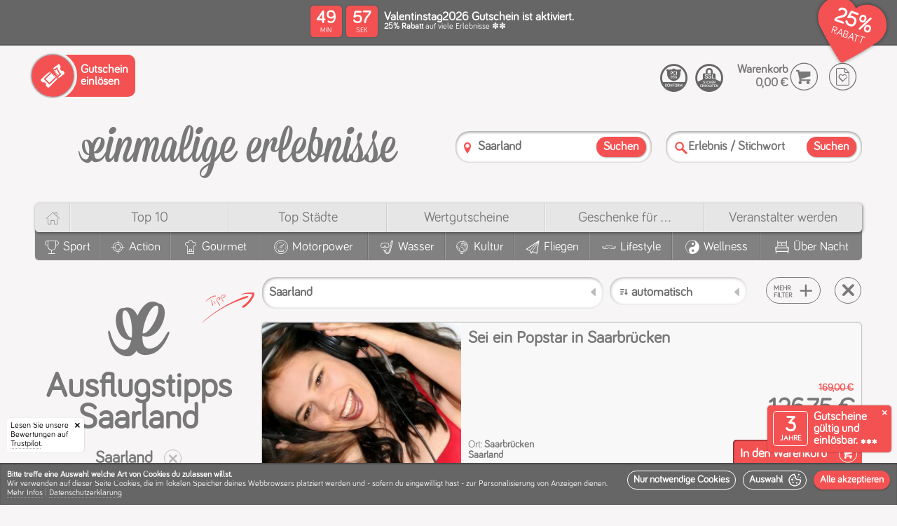

--- FILE ---
content_type: text/html; charset=utf-8
request_url: https://einmalige-erlebnisse.de/ausflugstipps/saarland
body_size: 111766
content:
<!DOCTYPE html><html lang="de"><head> <meta charset="utf-8"> <meta http-equiv="X-UA-Compatible" content="IE=edge,chrome=1"> <meta name="viewport" content="width=device-width, initial-scale=1"><meta name="category" content="Ausflugstipps Saarland"><meta name="alias" content="ausflugstipps-saarland"><meta name="label" content="Ausflugstipps Saarland"><link rel="canonical" href="https://einmalige-erlebnisse.de/ausflugstipps/saarland"/><link rel="apple-touch-icon" sizes="180x180" href="/static/v12-1-1/apple-touch-icon.png"> <link rel="icon" type="image/png" sizes="32x32" href="/static/v12-1-1/favicon-32x32.png"> <link rel="icon" type="image/png" sizes="16x16" href="/static/v12-1-1/favicon-16x16.png"> <link rel="manifest" href="/static/v12-1-1/site.webmanifest"> <link rel="mask-icon" href="/static/v12-1-1/safari-pinned-tab.svg" color="#f45252"> <meta name="msapplication-TileColor" content="#f45252"> <meta name="theme-color" content="#ffffff"><script type="application/ld+json" id="schema_organization"> { "@context": "https://schema.org", "@type": "Organization", "name": "einmalige erlebnisse", "legalName" : "Einmalige Erlebnisse Mario Dornbach GmbH", "url": "https://einmalige-erlebnisse.de/", "logo": "https://einmalige-erlebnisse.de/images/layout/einmalige-erlebnisse.de.png", "foundingDate": "2008", "founders": { "@type": "Person", "name": "Mario Dornbach" }, "address": { "@type": "PostalAddress", "streetAddress": "Im Mediapark 5A", "addressLocality": "Köln", "addressRegion": "Nordrhein-Westfalen", "postalCode": "50670", "addressCountry": "Deutschland" }, "contactPoint": { "@type": "ContactPoint", "contactType": "customer support", "telephone": "[+4922194991067]" }, "sameAs": [ "https://www.facebook.com/EinmaligeErlebnisse/", "https://www.instagram.com/einmaligeerlebnisse" ] } </script> <script type="application/ld+json" id="schema_website"> { "@context": "https://schema.org", "@type": "WebSite", "@id": "#website", "url": "https://einmalige-erlebnisse.de/", "name": "einmalige-erlebnisse.de", "potentialAction": { "@type": "SearchAction", "target": "https://einmalige-erlebnisse.de/suche?search={search_term_string}", "query-input": "required name=search_term_string" } } </script><script>
window.dataLayer = window.dataLayer || [];
function gtag(){dataLayer.push(arguments);}
gtag('consent', 'default', {
  'ad_storage': 'denied',
  'ad_user_data': 'denied',
  'ad_personalization': 'denied',
  'analytics_storage': 'denied'
});
</script>
<script>
(function(w,d,s,l,i){
  w[l] = w[l] || [];
  w[l].push({ "gtm.start": new Date().getTime(), event: "gtm.js" });
  var f = d.getElementsByTagName(s)[0],
  j = d.createElement(s),
  dl = l != "dataLayer" ? "&l=" + l : "";
  j.async = true;
  j.src = "https://www.googletagmanager.com/gtm.js?id=" + i + dl;
  f.parentNode.insertBefore(j, f);
  
  function enable_trustpilot(){
    var trustpilot_script = d.createElement('script');
    trustpilot_script.src = "//widget.trustpilot.com/bootstrap/v5/tp.widget.bootstrap.min.js";
    d.getElementsByTagName('head')[0].appendChild(trustpilot_script);
  }
  
  let c;
  if(localStorage){  
    if(c = localStorage.getItem('cookies')){
      c = JSON.parse(c);
    }
  }
  
  if(c && (c['stats'] || c['marketing'])){
    consents = {};
    if(c['stats']){
      consents.analytics_storage = 'granted';
    }
    if(c['marketing']){
      consents.ad_storage = 'granted';
      consents.ad_user_data = 'granted';
      consents.ad_personalization = 'granted';
      enable_trustpilot();
    } 
    if(Object.keys(consents).length){
      gtag('consent', 'update', consents);
    }
  }
})(window,document,'script','dataLayer','GTM-526D86C');
</script><script>window.dataLayer = window.dataLayer || [];function gtag(){dataLayer.push(arguments);}</script><meta name="template" content="category_with_activities.html" /><meta name="version" content="static/v12-1-1/" /><title>Ausflugstipps Saarland mit zahlreichen Highlights</title><meta name="description" content="Die Ausflugstipps Saarland helfen Ihnen Ihre Freizeit attraktiv zu gestalten und wunderschöne Momente genießen zu dürfen."><meta name="keywords" content="Ausflugstipps Saarland"><meta name="robots" content="index,follow"><meta property="og:image" content="https://einmalige-erlebnisse.de/assets/images/activities/eigene-cd-aufnehmen-hamburg/1280_0003_Fotolia_7409079_Subscription_L.jpg"><meta property="og:image:secure_url" content="https://einmalige-erlebnisse.de/assets/images/activities/eigene-cd-aufnehmen-hamburg/1280_0003_Fotolia_7409079_Subscription_L.jpg"><link rel="preload" as="font" href="/css/fonts/bariol/bariol_regular-webfont.woff" type="font/woff" crossorigin /><link rel="preload" as="font" href="/css/fonts/ee_frontend/ee_frontend.woff" type="font/woff" crossorigin /><style>/*MAIN BEFORE*/@charset 'UTF-8';@font-face{font-family:'Bariol-Regular';font-weight:normal;font-style:normal;font-display:swap;src:url('/css/fonts/bariol/bariol_regular-webfont.eot');src:url('/css/fonts/bariol/bariol_regular-webfont.eot') format('embedded-opentype'), url('/css/fonts/bariol/bariol_regular-webfont.woff') format('woff'), url('/static/v12-1-1/css/fonts/bariol/bariol_regular-webfont.ttf') format('truetype'), url('/css/fonts/bariol/bariol_regular-webfont.svg') format('svg');}@font-face{font-family:'ee_frontend';src:url(/css/fonts/ee_frontend/ee_frontend.eot);src:url(/css/fonts/ee_frontend/ee_frontend.eot) format('embedded-opentype'), url(/css/fonts/ee_frontend/ee_frontend.woff) format('woff'), url(/css/fonts/ee_frontend/ee_frontend.ttf) format('truetype'), url(/css/fonts/ee_frontend/ee_frontend.svg) format('svg');font-weight:400;font-style:normal;font-display:swap;}html{scroll-behavior:smooth}html,body{width:100%;height:100%;}html,body,*{-webkit-text-size-adjust:100%;box-sizing:border-box;margin:0;padding:0;outline:none;outline-offset:0 !important;}body{font-family:'Bariol-Regular';color:#787878;background:#f7f5f5/*#fcfcfc*/;}ul,li{list-style:none;margin:0;padding:0}a{text-decoration:none!important;color:inherit;}h1,h2,h3,h4,h5,h6,b,strong{font-family:'Bariol-Regular';font-weight:bold;}.col,[class^='col-'],[class*=' col-']{display:inline-block;vertical-align:top;box-sizing:border-box}[class^='aspect-ratio-'],[class*=' aspect-ratio-']{position:relative;width:100%;display:inline-block;margin:0;padding:0}[class^='aspect-ratio-']:before,[class*=' aspect-ratio-']:before{content:'';display:block;padding-top:100%}[class^='aspect-ratio-'] > *,[class*=' aspect-ratio-'] > *{position:absolute;top:0;left:0;bottom:0;right:0}.aspect-ratio-1-1{width:100%}.vacuum{font-size:0}#header{position:relative;z-index:10;box-shadow:0 -2px 1px rgba(0,0,0,.1);} svg{width:100%;height:auto;} body>img{display:none;} .relative{position:relative;} s{font-size:.5em;display:block;color:#f45252;} /*ANIMATIONS ON START*/ /*#cookie-info-main,.ratings-badge,.validity-info,.amount-strikethrough,.preisschild .green-text,.file_slider_eyecatcher,.discount-header-main,.discount-header-splash-clip{opacity:0;transform:translate(0,0);transition:transform 300ms ease, opacity 300ms ease;} .ratings-badge{transform:translate(-200px,0)!important;} .validity-info{transform:translate(0,120px)!important;transition:transform 400ms 300ms ease,opacity 300ms ease;} .file_slider_eyecatcher{transform:translate(0,10px)!important;transition:transform 500ms 300ms ease,opacity 700ms 300ms ease;} .discount-header-main{transition:opacity 300ms ease;} .discount-header-splash-clip{transform:translate(0,-50px)!important;transition:transform 700ms ease, opacity 1000ms ease;} .has_discount #cookie-info-main,.has_discount .ratings-badge,.has_discount .validity-info,.has_discount .discount-header-main,.has_discount .discount-header-splash-clip,.has_discount .file_slider_eyecatcher,.has_discount .amount-strikethrough,.has_discount .preisschild .green-text,.has_discount .discount-header-splash-page-voucher,.has_discount .cover .circle-splash .circle-discount strong{opacity:1;transform:translate(0,0)!important;}*/ /*VOUCHER HEADER*/ :root {--splash-diametre: 70px;}@-webkit-keyframes rotate-2-pages{0%,100% {transform:translate3d(0,0,0);}45%{transform:translate3d(0,0,0);}50%{transform:translate3d(-50%,0,0);}95%{transform:translate3d(-50%,0,0);}}@-moz-keyframes rotate-2-pages{0%,100% {transform:translate3d(0,0,0);}45%{transform:translate3d(0,0,0);}50%{transform:translate3d(-50%,0,0);}95%{transform:translate3d(-50%,0,0);}}@keyframes rotate-2-pages{0%,100% {transform:translate3d(0,0,0);}45%{transform:translate3d(0,0,0);}50%{transform:translate3d(-50%,0,0);}95%{transform:translate3d(-50%,0,0);}}@-webkit-keyframes rotate-3-pages{0%,100% {transform:translate3d(0,0,0);}28%{transform:translate3d(0,0,0);}33%{transform:translate3d(-33.3333333%,0,0);}61%{transform:translate3d(-33.3333333%,0,0);}66%{transform:translate3d(-66.6666666%,0,0);}95%{transform:translate3d(-66.6666666%,0,0);}}@-moz-keyframes rotate-3-pages{0%,100% {transform:translate3d(0,0,0);}28%{transform:translate3d(0,0,0);}33%{transform:translate3d(-33.3333333%,0,0);}61%{transform:translate3d(-33.3333333%,0,0);}66%{transform:translate3d(-66.6666666%,0,0);}95%{transform:translate3d(-66.6666666%,0,0);}}@keyframes rotate-3-pages{0%,100% {transform:translate3d(0,0,0);}28%{transform:translate3d(0,0,0);}33%{transform:translate3d(-33.3333333%,0,0);}61%{transform:translate3d(-33.3333333%,0,0);}66%{transform:translate3d(-66.6666666%,0,0);}95%{transform:translate3d(-66.6666666%,0,0);}}@-webkit-keyframes rotate-4-pages{0%,100% {transform:translate3d(0,0,0);}20%{transform:translate3d(0,0,0);}25%{transform:translate3d(-25%,0,0);}45%{transform:translate3d(-25%,0,0);}50%{transform:translate3d(-50%,0,0);}70%{transform:translate3d(-50%,0,0);}75%{transform:translate3d(-75%,0,0);}95%{transform:translate3d(-75%,0,0);}}@-moz-keyframes rotate-4-pages{0%,100% {transform:translate3d(0,0,0);}20%{transform:translate3d(0,0,0);}25%{transform:translate3d(-25%,0,0);}45%{transform:translate3d(-25%,0,0);}50%{transform:translate3d(-50%,0,0);}70%{transform:translate3d(-50%,0,0);}75%{transform:translate3d(-75%,0,0);}95%{transform:translate3d(-75%,0,0);}}@keyframes rotate-4-pages{0%,100% {transform:translate3d(0,0,0);}20%{transform:translate3d(0,0,0);}25%{transform:translate3d(-25%,0,0);}45%{transform:translate3d(-25%,0,0);}50%{transform:translate3d(-50%,0,0);}70%{transform:translate3d(-50%,0,0);}75%{transform:translate3d(-75%,0,0);}95%{transform:translate3d(-75%,0,0);}}#discount-header{background:#666;color:#fff;min-height:65px;position:relative;}.discount-header-items{font-size:0;}.discount-header-item{text-align:left;font-size:initial;display:table;width:100%;min-height:65px;}.discount-header-left{text-align:left;width:160px;}.discount-header-center{text-align:center;vertical-align:middle!important;}.discount-header-right{text-align:right;width:150px;}.discount-header-button{padding:10px;text-align:left;}.discount-header-button .popup-button{width:auto;position:relative;padding:10px;padding-left:5px;padding-right:5px;font-weight:bold;line-height:10px;font-size:10px;text-align: left;cursor: pointer;border: 1px solid #fff;border-radius: 5px;text-transform:uppercase;}.discount-header-button .popup-button>*{pointer-events:none;vertical-align:middle;display:inline-block;}.discount-header-button .popup-button .popup-button-ico{vertical-align:middle;height:auto;display:inline-block;margin-right:7px;font-size:28px;}.discount-header-main{display:inline-block;text-align:left;padding:10px;padding-bottom:5px;padding-top:5px;position:relative;z-index:20;}.discount-header-countdown{padding-right:0;width:105px;vertical-align:middle!important;} @keyframes swing { 0%   {transform: rotate(-20deg);} 50%  {transform: rotate(-15deg);} 100% {transform: rotate(-20deg);} } .discount-header-countdown.discount-header-countdown-icon-only{width:80px!important;} .discount-etiquette{display:inline-block;position:absolute;top:1px;pointer-events:none;transform-origin:36px 10px;animation: swing 2s ease-in-out infinite;} .discount-etiquette-shadow{display:inline-block;position:absolute;top:6px;left:14px;pointer-events:none;width:60px;height:43px;background:#000;box-shadow:1px 3px 5px #000;border-radius:20px 50px 50px 25px;transform:rotate(-15deg);opacity:.3;z-index:0;} .discount-etiquette::after{content:'\e912';color:#f45252;/*text-shadow:0px 3px 3px rgba(0,0,0,.4);*/font-size:70px;width:70px;height:50px;line-height:50px;position:absolute;top:0;left:0;text-align:center;z-index:1;} .discount-etiquette::before{color:#fff;font-size:32px;width:50px;height:50px;line-height:54px;position:absolute;top:-2px;left:0px;text-align:center;z-index:2;} .discount-header-content{min-width:300px;vertical-align:middle!important;}.discount-header-splash-clip{z-index:100;position:absolute;top:0;right:0;overflow:hidden;height:100px;width:100px;pointer-events:none;padding:10px;padding-top:5px;}.discount-header-splash{position:relative;padding:5px;display:inline-block;width:calc(var(--splash-diametre) + 10px);height:calc(var(--splash-diametre) + 10px);background:#f45252;color:#fff;box-shadow:1px 1px 2px rgba(0,0,0,.5);border-radius:calc(var(--splash-diametre) * 2);transform:rotate(7deg);pointer-events:all;}.discount-header-splash-mask{overflow:hidden;border-radius:calc(var(--splash-diametre) * 2);width:var(--splash-diametre);height:var(--splash-diametre);display:block;}.discount-header-splash-pane{display:table;height:var(--splash-diametre);table-layout:fixed;}.splash-pages-count-2 .discount-header-splash-pane{-webkit-animation:rotate-2-pages 8s infinite;-moz-animation:rotate-2-pages 8s infinite;animation:rotate-2-pages 8s infinite;}.splash-pages-count-3 .discount-header-splash-pane{-webkit-animation:rotate-3-pages 12s infinite;-moz-animation:rotate-3-pages 12s infinite;animation:rotate-3-pages 12s infinite;}.splash-pages-count-4 .discount-header-splash-pane{-webkit-animation:rotate-4-pages 16s infinite;-moz-animation:rotate-4-pages 16s infinite;animation:rotate-4-pages 16s infinite;}.has-splash-countdown.splash-pages-count-2 .discount-header-splash-pane{-webkit-animation:none;-moz-animation:none;animation:none;}.has-splash-countdown.splash-pages-count-3 .discount-header-splash-pane{-webkit-animation:rotate-2-pages 8s infinite;-moz-animation:rotate-2-pages 8s infinite;animation:rotate-2-pages 8s infinite;}.has-splash-countdown.splash-pages-count-4 .discount-header-splash-pane{-webkit-animation:rotate-3-pages 12s infinite;-moz-animation:rotate-3-pages 12s infinite;animation:rotate-3-pages 12s infinite;}.splash-pages-count-1 .discount-header-splash-pane{width:var(--splash-diametre);}.splash-pages-count-2 .discount-header-splash-pane{width:calc(var(--splash-diametre) * 2);}.splash-pages-count-3 .discount-header-splash-pane{width:calc(var(--splash-diametre) * 3);}.splash-pages-count-4 .discount-header-splash-pane{width:calc(var(--splash-diametre) * 4);}.has-splash-countdown.splash-pages-count-2 .discount-header-splash-pane{width:var(--splash-diametre);}.has-splash-countdown.splash-pages-count-3 .discount-header-splash-pane{width:calc(var(--splash-diametre) * 2);}.has-splash-countdown.splash-pages-count-4 .discount-header-splash-pane{width:calc(var(--splash-diametre) * 3);}.discount-header-splash-pages{display:table-row;}.discount-header-splash-page{text-align:center;vertical-align:middle;display:table-cell;}.discount-header-splash-page strong{display:block;font-size:30px;line-height:30px;}.discount-header-splash-page label{display:block;font-size:15px;line-height:15px;text-transform:uppercase;}.discount-header-splash-page p{display:block;font-size:14px;line-height:14px;}.discount-header-splash-page-countdown{display:none;}.voucher-countdown{}.countdown-middle{}.countdown-center{}.countdown-clock{}.countdown-clock>span{display:none;text-align:center;}.discount-header-countdown .countdown-clock>span{background:#f45252;color:#fff;border-radius:5px;padding:5px;width:45px;height:45px;margin:0px;box-shadow: 0 0 2px rgb(0 0 0 / 40%);}.countdown-clock>span:after{line-height:1em;display:block;font-size:10px;font-family:'Bariol-Regular';}.countdown-days{}.countdown-hours{}.countdown-minutes{display:inline-block!important;margin-right:6px!important;}.countdown-seconds{display:inline-block!important;}.countdown-minutes:after{content:'MIN';}.countdown-seconds:after{content:'SEK';}.countdown-clock strong{display:block;font-size:25px;line-height:25px;}.countdown-clock label{display:none;}.discount-header-splash .countdown-clock>span{width:50%;margin:0!important;padding-top:15px;padding-bottom:15px;position:relative;vertical-align:top;}.discount-header-splash .countdown-minutes:before{content:':';position:absolute;top:calc(50% - 17px);line-height:20px;font-size:24px;right:1px;border-radius:2px;width:2px;height:100%;color:#fff;display:inline-block;}.discount-header-splash .countdown-seconds{}.voucher-form-item-label{}.voucher-form-item-name{display:block;font-size:17px;line-height:15px;}.voucher-form-item-description{display:block;font-size:12px;line-height:12px;}.voucher-form-item-notice{}@media screen and (max-width: 800px){.discount-header-left,.discount-header-right{width:auto;}.discount-header-center{text-align:left;}}@media screen and (max-width: 600px){.discount-header-splash{position:absolute;top:-5px;right:-5px;box-shadow:-1px 0px 3px rgba(0,0,0,.4);}.discount-header-left{display:none!important;}}@media screen and (max-width: 500px){.voucher-form-item-name{font-size:15px;line-height:14px;}.voucher-form-item-description{font-size:10px;line-height:10px;}.voucher-form-item-label{padding-right:70px;}.discount-header-content{min-width:auto;}}@media screen and (max-width: 350px){.has-splash-countdown.splash-pages-count-2 .discount-header-splash-pane{-webkit-animation:rotate-2-pages 8s infinite;-moz-animation:rotate-2-pages 8s infinite;animation:rotate-2-pages 8s infinite;}.has-splash-countdown.splash-pages-count-3 .discount-header-splash-pane{-webkit-animation:rotate-3-pages 12s infinite;-moz-animation:rotate-3-pages 12s infinite;animation:rotate-3-pages 12s infinite;}.has-splash-countdown.splash-pages-count-4 .discount-header-splash-pane{-webkit-animation:rotate-4-pages 16s infinite;-moz-animation:rotate-4-pages 16s infinite;animation:rotate-4-pages 16s infinite;}.has-splash-countdown.splash-pages-count-2 .discount-header-splash-pane{width:calc(var(--splash-diametre) * 2);}.has-splash-countdown.splash-pages-count-3 .discount-header-splash-pane{width:calc(var(--splash-diametre) * 3);}.has-splash-countdown.splash-pages-count-4 .discount-header-splash-pane{width:calc(var(--splash-diametre) * 4);}.has-splash-countdown .discount-header-splash-page-countdown{display:table-cell;}.has-splash-countdown .discount-header-countdown{display:none!important;}.discount-header-countdown{display:none!important;}} /*COOKIES*/ .cookie-prompt{position:absolute;top:0;left:0;display:block;background:#f45252;color:#fff;font-size:17px;padding:10px;box-shadow: 0 0 4px rgb(0 0 0);} .cookie-prompt hr{border-bottom: 1px solid rgba(255,255,255,0.2);} .cookie-prompt .accept-btn{height:auto;line-height:1em;font-size:16px;padding:5px;} .cookie-prompt .accept-btn span{display:inline-block;margin-left:5px;float:right;vertical-align:middle;} #bottomline{background:#cacaca;box-shadow:inset 0px 2px 2px rgba(0,0,0,.3);}#bottomline .cookie-info-container{visibility:hidden;pointer-events:none;} /*.cookie-info{background:#eee;color:#787878;padding:0px;font-size:12px;text-align:center;transition:max-height 4000ms ease;max-height:150px;overflow:hidden;}.done{max-height:0!important;}.cookie-info u{border-color:#ccc}.cookie-info .ico-delete{cursor:pointer;font-size:11px;position:absolute;right:10px;top:10px;z-index:999999;display:inline-block;}.cookie-info .ico-delete:hover{color:#609660} .cookie-info-container p{padding:10px;display:inline-block;vertical-align:top;text-align:left;max-width:calc(100% - 200px)} .cookie-info-buttons{display:inline-block;padding:10px;width:200px;}*/ .cookie-info{ position: fixed; width:100%; bottom: 0; left: 0; z-index: 9999999; } .cookie-info-container{ min-height: 80px; background: #666; color: #fff; padding: 10px; font-size: 12px; top: 0; left: 0; overflow:hidden; width: 100%; display: table; text-align: left; box-shadow: inset 0px 2px 2px rgba(0,0,0,.3); } .welcome-logo { display: inline-flex; flex-direction: column; align-content: center; align-items: center; margin-bottom: 30px; } .welcome-logo .ico-cookie { font-size: 25vmin; } .welcome-logo .ico-logo { font-size: 10vmin; } .done{visibility:hidden;pointer-events:none;} .cookie-info-panel { display: table-cell; vertical-align: middle; padding-top: 15px; padding-bottom: 15px; } .cookie-info-wrapper { vertical-align:middle; } .splash-icon{font-size:4.5em;} .cookie-info-buttons{margin-left:10px;display:inline-block;float:right;} .accept-btn { line-height: 11px; height: 22px; background: none; border: 1px solid #fff; color: #fff; font-size: 13px; cursor: pointer; border-radius: 20px; text-transform: none; font-weight: bold; padding: 5px; padding-left: 5px; padding-right: 5px; display: inline-block; vertical-align: top; margin-left: 3px; margin-bottom: 5px; width:auto!important; } .accept-btn.signal{background:#f45252;border-color:#f45252;box-shadow:0px 0px 2px rgba(0,0,0,.6);} .cookie-info-left{padding-right:30px;} .as-title{font-size:1.8em;display:block;margin-bottom:10px;} .cookie-info-panel{padding-top:5px;padding-bottom:0;} #cookie-selection{max-width: 400px;} .cookie-info-buttons{float:none;display:block;padding-top:5px;margin-left:0px;text-align:right;} .cookie-info-buttons .accept-btn{display:block;} .cookie-info-panel .checkbox{vertical-align:middle;line-height:22px;font-size:15px;color:#fff;padding-left:40px!important;} .cookie-info-panel .checkbox-button [type='checkbox']:checked + label.checkbox:after { opacity: 1; transform: scale(1); top: 1px; left: 7px; } .cookie-info-panel .checkbox-button [type='checkbox']:not(:checked) + label.checkbox:after, .cookie-info-panel .checkbox-button [type='checkbox']:checked + label.checkbox:after { color: #fff; } .cookie-info-panel .checkbox-button [type='checkbox']:disabled + label.checkbox:before{ box-shadow: inset 1px 1px 2px rgba(0, 0, 0, .3); } .cookie-info-buttons .accept-btn{ font-size: 1.2em; border-radius: 50px; color: #fff; display:block; font-family: 'Bariol-Regular'; font-weight: bold; line-height: 25px; padding: 5px; padding-right: 15px; padding-left: 15px; white-space: nowrap; pointer-events: all; cursor: pointer; margin:0; margin-bottom:10px; height:auto; text-align:left; margin-left:-20px; } .cookie-info-buttons .accept-btn.signal{ background: #f45252; box-shadow: 0 1px 2px rgba(0,0,0,.3); font-size:18px; display:block; padding-right: 10px; } .cookie-info-buttons .accept-btn .ico-pfeil_rechts{ display:inline-block;vertical-align:middle;float:right; } .cookie-info-buttons .accept-btn :before { font-size: 1.3em; line-height: 1em; vertical-align: middle; } .checkbox-placeholder{ margin-top: 20px; } @media screen and (max-width: 800px){ .as-title{font-size:1.5em;} .cookie-info-container{padding-left:130px;} } @media screen and (max-width: 600px){ .cookie-info-buttons .accept-btn{margin-left:0px;} .cookie-info-left{padding-right:0px;} .checkbox{line-height:23px;font-size:13px;} } @media screen and (max-width: 300px){ #cookie-selection .col-1-3{display: block;} } .loading-circle:before,.loading-circle:after{ content:''; left:calc(50% - 50px); top:calc(50% - 50px); width: 10px; height: 10px; border-radius: 50px; background-color: #f45252; opacity: 0.6; position: absolute; -webkit-animation: loading 2.0s infinite ease-in-out; animation: loading 2.0s infinite ease-in-out; will-change:opacity,transform; z-index:0; } .loading-circle:after { -webkit-animation-delay: -1.0s; animation-delay: -1.0s; } @-webkit-keyframes loading { 0%, 100% { -webkit-transform: scale(0.0) } 50% { -webkit-transform: scale(5.0) } } @keyframes loading { 0%, 100% { transform: scale(0.0); -webkit-transform: scale(0.0); } 50% { transform: scale(5.0); -webkit-transform: scale(5.0); } } .ratings-badge{z-index:99990;left:0;right:auto;border-radius:0 5px 0 0;padding-right:15px;box-shadow: 1px 0 2px rgba(0, 0, 0, 0.1);}.ratings-badge .closer{display:inline-block;width:20px;height:20px;line-height:20px;text-align:center;z-index:999990;font-size:8px;color:#000;right:0;top:0;position:absolute;border-radius:0 5px 5px 0;}.ratings-badge .closer:before{content:'\e829';font-family:'ee_frontend';} /*.ratings-badge{position:fixed;bottom:0;right:0;display:inline-block;font-size:0;overflow:hidden;border-radius:5px 0 0 0;background:#fff;box-shadow:-1px 0 2px rgba(0, 0, 0, 0.1);padding:5px;min-height:60px;min-width:150px;z-index:999999;}*/ .ratings-badge { position: fixed; bottom: 0; left: 0; display: inline-block; font-size: 12px; overflow: hidden; border-radius:0 5px 0 0; background: #fff; color:#000; box-shadow: 1px 0 2px rgba(0, 0, 0, 0.1); padding: 5px; min-width: 110px; z-index: 1000000; } /*COOKIE INFO*/ #bottomline{padding-bottom: 70px;} .ratings-badge{left:10px;border-radius:5px;} .validity-info,.ratings-badge{bottom:75px;} .cookie-info-top.cookie-info .cookie-info-container{min-height:60px;} .cookie-info-top.cookie-info{overflow-y: auto;max-height: 100vh;} .cookie-info-top.cookie-info.enabled{z-index:9999999;} .cookie-info-placeholder{background:#cacaca;position:relative!important;z-index:0!important;} .cookie-info-placeholder .cookie-info-container{visibility:hidden!important;} .checked-cookies .cookie-info-placeholder{display:none!important;} .checked-cookies .validity-info{bottom:10px;} .checked-cookies .ratings-badge{bottom:10px;} .cookie-info-top.cookie-info u{text-decoration: none;border-bottom: 1px dotted rgba(255,255,255,.3)!important;} .cookie-info-top.cookie-info .as-title{text-align:center;} .big-cookie{padding-right:7px;} .cookie-info-top.cookie-info #cookie-selection{position:relative;max-width:100%!important;font-size:14px;padding-top:10px;padding-bottom:10px;background:#f45252;} #cookie-consent .cookie-info-top.cookie-info #cookie-selection{max-width:100%!important;} .cookie-info-top.cookie-info #cookie-selection .cookie-info-panel{padding-top:0;display:block;margin:auto;max-width:1280px;} .cookie-info-top.cookie-info #cookie-selection hr{border-bottom: 1px solid rgba(255,255,255,0.1);box-shadow: inset 0 0 1px rgba(0,0,0,0.2)!important;} .cookie-info-top.cookie-info #cookie-selection .closer{display: inline-block;width: 40px;height: 40px;line-height: 40px;text-align: center;z-index: 999999;font-size: 15px;color: #fff;right: 0;top: 0;position: absolute;border-radius: 0 5px 5px 0;cursor: pointer;} .cookie-info-top.cookie-info #cookie-selection .closer:before {content: '\e829';font-family: 'ee_frontend';} #cookie-info-main.cookie-info-top.cookie-info .checkbox-button [type='checkbox']:disabled:checked + label.checkbox:after {color: #f45252;} .cookie-info-top.cookie-info.enabled #cookie-selection{display:block;} #cookie-selection .col-1-3{text-align:center;} .cookie-info-top.cookie-info.enabled #cookie-start{display:none;} .cookie-info-top.cookie-info .on-cookie-info{display:none;} .cookie-info-top.cookie-info.enabled .on-cookie-info{display:inline;} .ico-cookie:before{content:'\e901';} .cookie-info-top.cookie-info{position: fixed;bottom:0;left:0;z-index: 1000000;} .off-info{display:none;} #cookie-consent .cookie-info-top.cookie-info .cookie-info-container{min-height:auto;height:auto;padding-left:10px;} .cookie-info-top.cookie-info #cookie-selection.cookie-info-container{padding-left:10px;} .cookie-info-wrapper{position:relative;} .cookie-info-top.cookie-info .cookie-related {padding-top: 10px;padding-bottom: 10px;} .cookie-info-top.cookie-info .cookie-info-panel{vertical-align:bottom;} .cookie-info-top #cookie-selection{display:none;} .cookie-info-top.cookie-info .ico-cookie:before{margin-left:5px;vertical-align:middle;} .cookie-info-top.cookie-info .ico-pfeil_rechts:before{margin-left:5px!important;vertical-align:middle;} .cookie-info-top.cookie-info  .cookie-info-panel{padding-top:0;} .cookie-info-top.cookie-info .cookie-info-buttons{white-space:nowrap;padding-top:0;} .cookie-info-top.cookie-info .cookie-info-buttons .accept-btn .ico-pfeil_rechts, .cookie-info-top.cookie-info .cookie-info-buttons .accept-btn .ico-cookie {display: inline-block;vertical-align: middle;float: none;margin: 0;line-height: normal;} .cookie-info-top.cookie-info .accept-btn{height:auto;padding:0;padding-left:8px;padding-right:8px;vertical-align:top;display:inline-block;font-size: 1.2em;margin-left:10px;margin-bottom:0;} .cookie-info-top.cookie-info .accept-btn.accept-btn-with-icon{padding-right:6px;} .no-trustpilot-badge .cookie-info-top.cookie-info .cookie-info-container{padding-left:10px;} .cookie-info-left{padding-right:0px;} .cookie-info-right{vertical-align: bottom;} .more-info{margin-top:10px;padding-bottom:10px;} .menu-separator{opacity:.35;} .cookie-info-break{display:block;} @media screen and (max-width: 1250px){ } @media screen and (max-width: 900px){ .cookie-info-left{padding-right:0px;} .cookie-info-top.cookie-info .accept-btn{line-height:25px;font-size:14px;} } @media screen and (max-width: 860px){ .cookie-info-break{display:none;} .cookie-info-wrapper .to-row{display:block!important;width:auto!important;} .cookie-info-top.cookie-info .cookie-info-buttons{padding-top:10px;} .cookie-info-top.cookie-info.enabled .cookie-info-buttons{padding-top:0px;} #save-cookies{float:left;margin-left:0;} .cookie-info-top.cookie-info .cookie-info-container{padding-left:10px!important;vertical-align:bottom;} } @media screen and (max-width: 780px){ } @media screen and (max-width: 600px){ .cookie-info-break{display:block;} #cookie-selection{padding-top:0;} .big-cookie{display:block;text-align:center;font-size:100px;padding:20px;} #cookie-selection .col-1-3{text-align:center;padding-left:0!important;padding-right:0!important;} .more-info{display:none;} .off-info{display:inline;} } @media screen and (max-width: 500px){ } @media screen and (max-width: 400px){ #cookie-selection{padding-top:20px;} .off-smaller{display:none!important;} } @media screen and (max-width: 350px){ #cookie-selection .col-1-3{display:block!important;text-align:left;} .off-smallest{display:none!important;} } @media screen and (max-width: 300px){ } .cookie-info-top.cookie-info.enabled .cookie-info-container{min-height:auto;} .no-trustpilot-badge.no-validity-info #bottomline{padding-bottom:10px;} .cookie-info-wrapper{min-height:26px;} @media screen and (max-width: 1250px){ .validity-info,.ratings-badge{bottom:85px;} } @media screen and (max-width: 860px){ .validity-info,.ratings-badge{bottom:105px;} } @media screen and (max-width: 780px){ .validity-info,.ratings-badge{bottom:105px;} } @media screen and (max-width: 600px){ .validity-info,.ratings-badge{bottom:117px;} .cookie-info-wrapper{min-height:29px;} .cookie-info-top.cookie-info .as-title{text-align:center;} } @media screen and (max-width: 460px){ .validity-info,.ratings-badge{bottom:131px;} } @media screen and (max-width: 350px){ .validity-info{display:none!important;} .ratings-badge{display:none!important;} } :root {--rating-color:#f1b269;} /*.ico-star:before{content:'★';}*/ .rating{cursor:pointer;white-space:nowrap;} .rating a{text-decoration:none;} .rating span{pointer-events:none;} .rating .ico-star{transform-origin:center center;transform:scale(1);display:inline-block;font-size:inherit;margin:0!important;} .rating-input-panel,.lightbox .lightbox-center span.rating-input-panel{display: inline-block;border-radius:10px;background: #787878!important;color: #fff;box-shadow: 0 0 2px rgba(0,0,0,.3);padding:10px;padding-bottom:14px;text-align:center;margin-top:17px;margin-left:10px;white-space:nowrap;} .rating-order-panel{display: inline-block;border-radius:10px;background: #787878!important;color: #fff;box-shadow: 0 0 2px rgba(0,0,0,.3);padding:10px;padding-bottom:14px;text-align:center;white-space:nowrap;} .rating-radio.rating-input-panel{margin-left:0!important;margin-top:0!important;} .rating-feedback-widget.rated{display:none;} .rating-input .ico-star,.rating-radio .ico-star{font-size:50px!important;} .rating-feedback-input{white-space:nowrap;display:block;text-align:center;padding:20px;border-radius:5px;margin-top:17px;background:rgba(0,0,0,.1)!important;} .rating-feedback-input .ico-star:before{font-size: 2em;} .rating.stars-1 .ico-star:nth-child(1){color:var(--rating-color)!important;} .rating.stars-2 .ico-star:nth-child(1), .rating.stars-2 .ico-star:nth-child(2){color:var(--rating-color)!important;} .rating.stars-3 .ico-star:nth-child(1), .rating.stars-3 .ico-star:nth-child(2), .rating.stars-3 .ico-star:nth-child(3){color:var(--rating-color)!important;} .rating.stars-4 .ico-star:nth-child(1), .rating.stars-4 .ico-star:nth-child(2), .rating.stars-4 .ico-star:nth-child(3), .rating.stars-4 .ico-star:nth-child(4){color:var(--rating-color)!important;} .rating.stars-5 .ico-star:nth-child(1), .rating.stars-5 .ico-star:nth-child(2), .rating.stars-5 .ico-star:nth-child(3), .rating.stars-5 .ico-star:nth-child(4), .rating.stars-5 .ico-star:nth-child(5){color:var(--rating-color)!important;} .rating:hover .ico-star:hover{transform:scale(1.2);} .rating:hover .ico-star{color:var(--rating-color)!important;} .rating:hover .ico-star:hover + .ico-star, .rating:hover .ico-star:hover + .ico-star + .ico-star, .rating:hover .ico-star:hover + .ico-star + .ico-star + .ico-star, .rating:hover .ico-star:hover + .ico-star + .ico-star + .ico-star + .ico-star, .rating:hover .ico-star:hover + .ico-star + .ico-star + .ico-star + .ico-star + .ico-star{color:inherit!important;} .rating-radio input{appearance:none;position:absolute;} .rating-radio .ico-star{color:var(--rating-color);display:inline-block;margin:0;} .rating-radio :checked + .ico-star + input + .ico-star, .rating-radio :checked + .ico-star + input + .ico-star + input + .ico-star, .rating-radio :checked + .ico-star + input + .ico-star + input + .ico-star + input + .ico-star, .rating-radio :checked + .ico-star + input + .ico-star + input + .ico-star + input + .ico-star + input + .ico-star {color:inherit;} .rating-radio:hover .ico-star{color:var(--rating-color)!important;} .rating-radio:hover .ico-star:hover + input + .ico-star, .rating-radio:hover .ico-star:hover + input + .ico-star + input + .ico-star, .rating-radio:hover .ico-star:hover + input + .ico-star + input + .ico-star + input + .ico-star, .rating-radio:hover .ico-star:hover + input + .ico-star + input + .ico-star + input + .ico-star + input + .ico-star {color:inherit!important;} img.autosize{width:100%;height:auto;} .trustpilot-badge{font-size:12px;} .badge-trustpilot{} .badge-trustpilot svg {width:75px;display:inline-block;} .sprite-trustpilot.autosize{margin-bottom:-46%;} .flat-button{cursor:pointer;background:#787878;border-radius:20px;text-transform:none;padding:3px;font-size:12px;font-weight:bold;line-height:14px;padding-left:10px;padding-right:10px;color:#eee;display:inline-block;vertical-align:top;}.flat-button.flat-button-line{line-height:12px;background:none;border:1px solid #787878;color:#787878;}.flat-button:hover{opacity:.9;} @media screen and (max-width:600px){ .activity-panel .rating{font-size:9px!important;} /*.activity-panel .footer-left{position: absolute;top: 5px;left: 5px;color: #fff;background: rgba(0,0,0,.3);border-radius: 5px;}*/ .activity-panel .footer-left .ico-star{color:rgba(0,0,0,.5);} .rating-input-panel{margin-left:0!important;} .rating-order-panel{margin-top:10px;} .rating-feedback-widget{text-align:center;} .splash-icon{font-size:3.5em;} } @media screen and (max-width:400px){ .accept-btn{display:block;text-align:center;} .splash-icon.ico-logo:before{font-size:150px;content:'\e801';} } @media screen and (max-width:300px){ .rating-input .ico-star, .rating-radio .ico-star{font-size:30px!important} } @media screen and (max-width:250px){ .activity-panel .footer-left{left:auto;right: 5px;text-align: right;} } #main{position:relative;z-index:1;}#footer{position:relative;z-index:0;}var{font-family:inherit;font-style:normal;}.links a,u{text-decoration:none;border-bottom:1px dotted rgba(0,0,0,0.3)}u.inverted,.inverted u{border-color:rgba(255,255,255,0.7)!important}.links a:hover,a:hover u{border-bottom-style:solid}.align-pixel{display:none;}*{-webkit-appearance:none!important;-moz-appearance:none!important}img{border:0!important}.lazy.as-bg{overflow:hidden;border-radius:5px 0 0 5px;background-repeat:no-repeat;background-position:center center;background-size:cover;opacity:0;transition:opacity ease 300ms;}.lazy.as-bg.loaded{opacity:1;}[class^='z-index-'],[class*=' z-index-']{position:relative}.z-index-0{z-index:0}.z-index-1{z-index:1}.z-index-2{z-index:2}.z-index-top{z-index:999999}.description ul li{list-style-type:disc;margin-left:15px;margin-bottom:7px;}.description.links ul li{list-style-type:none;margin-left:0;margin-bottom:7px;}select:-moz-focusring{color:transparent!important;text-shadow: 0 0 0 #000!important;}.description{text-align:justify;-webkit-hyphens:auto;-moz-hyphens:auto;hyphens:auto;} small.subtitle{font-family:'Bariol-Regular';font-size:22px;text-align:center;display:block;margin-bottom:20px;} .lightbox small.subtitle .on-lightbox{display:inline!important;} .pixelated{image-rendering:pixelated;} .howto ol { max-width: 500px; counter-reset: my-awesome-counter; list-style: none; padding-left: 50px; list-style: none!important; margin-top:20px; margin-bottom:20px; } .howto ol li { margin: 0 0 20px 0; counter-increment: my-awesome-counter; position: relative; list-style: none!important; min-height:50px; } .howto ol li:before { font-family: 'Bariol-Regular'; content: counter(my-awesome-counter); color: #787878; font-size: 24px; font-weight: bold; position: absolute; --size: 35px; left: calc(-1 * var(--size) - 23px); line-height: calc(var(--size) + 3px); width: var(--size); height: var(--size); top: 3px; border-radius: 50%; text-align: center; border: 2px solid #787878; } .lightbox ol, .lightbox ol li{ color:#fff; } .lightbox ol li:before{border-color:#fff;color:#fff;} .lightbox ::-webkit-input-placeholder{color:rgba(255,255,255,0.6)!important;} .lightbox ::-moz-placeholder{color:rgba(255,255,255,0.6)!important;} .lightbox ::-ms-placeholder{color:rgba(255,255,255,0.6)!important;} .lightbox ::placeholder{color:rgba(255,255,255,0.6)!important;} /*.lightbox .g-recaptcha{ display:inline-block; border-radius: 5px; box-shadow: inset 1px 1px 4px 0 rgba(0,0,0, 0.5); padding: 8px 5px 5px 8px; background: #787878!important; }*/ /*.grecaptcha-badge{position:relative!important;float:right;left:auto!important;top:auto!important;bottom:auto!important;right:auto!important;box-shadow:0px 0px 2px rgba(0,0,0,.4)!important;border-radius:5px!important;}*/ .grecaptcha-badge{visibility:hidden;position:fixed!important;pointer-events:none;} .realtime-form.secure{position:relative;} .custom-recaptcha{min-width:250px;border-radius:5px;box-shadow:0 0 2px rgba(0,0,0,.6);overflow:hidden;position:relative;float:right;} .custom-recaptcha-left{background:#f9f9f9;padding:0 10px;} .custom-recaptcha-left .custom-recaptcha-icon{width:52px;min-height:52px;text-align:left;} .custom-recaptcha-right{background:#4a90e2;color:#fff;font-family:Roboto,helvetica,arial,sans-serif;font-size:12px;padding:6px 10px;line-height:16px;white-space:normal;text-align:left;} .custom-recaptcha-right a{font-size:9px;color:#fff;line-height:12px;display:block;} .lightbox.is_success .form { display: none; } .confirmation-splash-icon{ font-size: 30vmin; text-align: center; } .confirmation-splash p{margin-top:20px;} .validation-message{position: absolute;z-index: 999;font-size: 9px;pointer-events: none;font-weight: bold;margin-top: 5px;margin-left: 4px;color:#f6504d;text-transform:uppercase;} .validation-message span{color:#f6504d;} .lightbox .validation-message{color:#8acbff;} .lightbox .lightbox-center .validation-message span{color:#8acbff!important;} @-webkit-keyframes headShake{0%{-webkit-transform:translateX(0);transform:translateX(0)}6.5%{-webkit-transform:translateX(-6px) rotateY(-9deg);transform:translateX(-6px) rotateY(-9deg)}18.5%{-webkit-transform:translateX(5px) rotateY(7deg);transform:translateX(5px) rotateY(7deg)}31.5%{-webkit-transform:translateX(-3px) rotateY(-5deg);transform:translateX(-3px) rotateY(-5deg)}43.5%{-webkit-transform:translateX(2px) rotateY(3deg);transform:translateX(2px) rotateY(3deg)}50%{-webkit-transform:translateX(0);transform:translateX(0)}}@keyframes headShake{0%{-webkit-transform:translateX(0);transform:translateX(0)}6.5%{-webkit-transform:translateX(-6px) rotateY(-9deg);transform:translateX(-6px) rotateY(-9deg)}18.5%{-webkit-transform:translateX(5px) rotateY(7deg);transform:translateX(5px) rotateY(7deg)}31.5%{-webkit-transform:translateX(-3px) rotateY(-5deg);transform:translateX(-3px) rotateY(-5deg)}43.5%{-webkit-transform:translateX(2px) rotateY(3deg);transform:translateX(2px) rotateY(3deg)}50%{-webkit-transform:translateX(0);transform:translateX(0)}}.animate__headShake{-webkit-animation-timing-function:ease-in-out;animation-timing-function:ease-in-out;-webkit-animation-name:headShake;animation-name:headShake} @-webkit-keyframes jello{0%,11.1%,to{-webkit-transform:translateZ(0);transform:translateZ(0)}22.2%{-webkit-transform:skewX(-12.5deg) skewY(-12.5deg);transform:skewX(-12.5deg) skewY(-12.5deg)}33.3%{-webkit-transform:skewX(6.25deg) skewY(6.25deg);transform:skewX(6.25deg) skewY(6.25deg)}44.4%{-webkit-transform:skewX(-3.125deg) skewY(-3.125deg);transform:skewX(-3.125deg) skewY(-3.125deg)}55.5%{-webkit-transform:skewX(1.5625deg) skewY(1.5625deg);transform:skewX(1.5625deg) skewY(1.5625deg)}66.6%{-webkit-transform:skewX(-.78125deg) skewY(-.78125deg);transform:skewX(-.78125deg) skewY(-.78125deg)}77.7%{-webkit-transform:skewX(.390625deg) skewY(.390625deg);transform:skewX(.390625deg) skewY(.390625deg)}88.8%{-webkit-transform:skewX(-.1953125deg) skewY(-.1953125deg);transform:skewX(-.1953125deg) skewY(-.1953125deg)}} @keyframes jello{0%,11.1%,to{-webkit-transform:translateZ(0);transform:translateZ(0)}22.2%{-webkit-transform:skewX(-12.5deg) skewY(-12.5deg);transform:skewX(-12.5deg) skewY(-12.5deg)}33.3%{-webkit-transform:skewX(6.25deg) skewY(6.25deg);transform:skewX(6.25deg) skewY(6.25deg)}44.4%{-webkit-transform:skewX(-3.125deg) skewY(-3.125deg);transform:skewX(-3.125deg) skewY(-3.125deg)}55.5%{-webkit-transform:skewX(1.5625deg) skewY(1.5625deg);transform:skewX(1.5625deg) skewY(1.5625deg)}66.6%{-webkit-transform:skewX(-.78125deg) skewY(-.78125deg);transform:skewX(-.78125deg) skewY(-.78125deg)}77.7%{-webkit-transform:skewX(.390625deg) skewY(.390625deg);transform:skewX(.390625deg) skewY(.390625deg)}88.8%{-webkit-transform:skewX(-.1953125deg) skewY(-.1953125deg);transform:skewX(-.1953125deg) skewY(-.1953125deg)}} @-webkit-keyframes tilt{ 0%,11.1%,to{-webkit-transform:translateZ(0);transform:translateZ(0)} 22.2%{-webkit-transform:skewX(-12.5deg) skewY(-12.5deg);transform:skewX(-12.5deg) skewY(-12.5deg)} 33.3%{-webkit-transform:skewX(6.25deg) skewY(6.25deg);transform:skewX(6.25deg) skewY(6.25deg)} 44.4%{-webkit-transform:skewX(-3.125deg) skewY(-3.125deg);transform:skewX(-3.125deg) skewY(-3.125deg)} 55.5%{-webkit-transform:skewX(1.5625deg) skewY(1.5625deg);transform:skewX(1.5625deg) skewY(1.5625deg)} 66.6%{-webkit-transform:skewX(-.78125deg) skewY(-.78125deg);transform:skewX(-.78125deg) skewY(-.78125deg)} 77.7%{-webkit-transform:skewX(.390625deg) skewY(.390625deg);transform:skewX(.390625deg) skewY(.390625deg)} 88.8%{-webkit-transform:skewX(-.1953125deg) skewY(-.1953125deg);transform:skewX(-.1953125deg) skewY(-.1953125deg)} } @keyframes tilt{ 0%,11.1%,to{-webkit-transform:translateZ(0);transform:translateZ(0)} 22.2%{transform:scale(1.4)} 33.3%{transform:scale(.6)} 44.4%{transform:scale(1.3)} 55.5%{transform:scale(.7)} 66.6%{transform:scale(1.2)} 77.7%{transform:scale(.9)} 88.8%{transform:scale(1.1)} 92.2%{transform:scale(.95)} 95.5%{transform:scale(1.05)} 98.8%{transform:scale(.97)} 100%{transform:scale(1)} } @keyframes tilt-circle{ 0%{transform: rotate(10deg) scale(0);} 30%{transform: rotate(-90deg) scale(.5);} 70%{transform: rotate(-20deg) scale(.5);} 100%{transform: rotate(-25deg) scale(.5);} } .seek_for_attention{ -webkit-transform-origin:center; transform-origin:center; animation: headShake 1000ms ease; /*-webkit-animation: tilt 1s ease;*/ } .textlist{margin-top:10px;}.textlist:first-child{margin-top:0;}.textlist>*{display:list-item;padding-left:16px;position:relative;margin-top:6px;}.textlist>*::before{content:'•';position:absolute;left:0;} .message-tip-with-close{padding-right:30px!important;} .half-bottom-info { position: absolute; bottom: 0; left: 20px; width: calc(50% - 20px)!important; margin: 0 -10px; } .tabs .tab{display:none;} .tabs .tab.open{display:initial;} .lightbox .tab,.lightbox .formular{padding:0!important;background:transparent!important;color:#fff!important;box-shadow:none!important;border-radius:0!important;} .confirm-btn{border-radius:50px;border:1px solid #fff;font-weight:bold;font-size:1.5em;display:inline-block;padding:10px;color:#fff;margin-top:10px;} .swap .swap-button{display:table;width:100%;table-layout:fixed;border-radius:10px;background:#787878;color:#fff;box-shadow:0 0 2px rgba(0,0,0,.3);padding:20px;} .swap .swap-button-with-title{display:block;width:100%;border-radius:10px;background:#787878;color:#fff;box-shadow:0 0 2px rgba(0,0,0,.3);padding:10px;} .swap .swap-button-with-title .swap-button{background:none;color:inherit;box-shadow:none;padding:0px;} .swap .swap-button-with-title h2{margin-bottom:10px;} .swap .swap-button > *{display:table-cell;} .swap .swap-button > * > *{display:inline-block!important;position:relative;padding-left:60px;vertical-align:top;min-height:40px;} .swap .swap-button > * > * > span{ line-height: 1em; display: inline-block; } .swap .swap-button > * > * > span:after{content:'';display:inline-block;width:1px;height:40px;vertical-align:middle;} .swap .swap-button > * > *:before{transition:all 200ms ease;font-family:'ee_frontend';content:'\e895';display:inline-block;border-radius:25px;height:40px;width:40px;line-height:40px;text-align:center;font-size:14px;color:rgba(0,0,0,.05);background:#fff;box-shadow:inset 1px 1px 2px rgba(0,0,0,.3);margin-right:10px;vertical-align:top;position:absolute;top:0;left:0;} .swap .swap-button > *:hover > *:before{ color:rgba(0,0,0,.1); } .swap .swap-button > .selected > *:before{ content:'\e87c'; color:rgba(0,0,0,1); font-size:28px; } .swap .swap-button > * > *:before{ color: rgba(255, 255, 255, 0.05); background: rgba(53, 53, 53, 0.18); } .swap .swap-button > .selected > *:before{ color: rgba(255, 255, 255, 1); box-shadow: 0 0 0 1px rgba(255,255,255,.09); background: transparent; border: 1px solid rgba(0,0,0,.15); margin:-1px; } .nowrap{white-space:nowrap;} .separated > *{padding-left:20px;padding-right:10px;} .separated > :first-child{padding-left:0px;} .separated > :last-child{padding-right:0px;} .separate [class*='col-'], .separate [class*=' col-'] { padding-right: 20px; padding-left: 0; } .separate [class*='col-'] + [class*='col-'], .separate [class*='col-'] + [class*=' col-'], .separate [class*=' col-'] + [class*='col-'], .separate [class*=' col-'] + [class*=' col-'] { padding-right: 0!important; padding-left: 20px; } small.smaller { font-size: 10px; display: block; line-height: 10px; font-weight: normal; } .wizard-info{ margin-top:20px; margin-bottom:20px; } .wizard-panel{ position:relative; background: #f45252; color:#fff; border-radius: 5px; font-size:16px; padding:10px; padding-top:20px; padding-bottom:25px; margin-bottom:20px; text-align:center; box-shadow: 0 0 2px rgb(0 0 0 / 50%); } .wizard-panel strong{display:block;font-size:24px;margin-bottom:5px;} .wizard-svg { height: 300px; margin-top: -30px; margin-bottom:20px; position: relative; z-index: 10; } .wizard-1{ margin-top: -35px; } .wizard-2{ height: 280px; } #voucher-form{text-align:center;background:#707070;color:#fff;box-shadow:0 -1px 1px rgba(0,0,0,.2);min-height:70px;} #voucher-form .voucher-form-items{width:540px;display:inline-block;padding: 10px 0;} #voucher-form .voucher-form-panel{display:inline-block;text-align:left;font-size:.8em;padding-right:30px;} #voucher-form .voucher-form-panel:before{content:'\e8ab';font-family:'ee_frontend';font-size:3em;display:none;float:left;line-height:1em;vertical-align:middle;margin-right:20px;} #voucher-form .voucher-form-item-label{line-height:1.1em!important;} #voucher-form .countdown-panel{text-align:right;padding-right:20px;} #voucher-form .countdown-clock>span{display:none;} #voucher-form .countdown-clock>.countdown-minutes,#voucher-form .countdown-clock>.countdown-seconds{ display: inline-block; background: #f45252; color: #eee; padding-top:6px; font-size: 1.4em; width: 45px; height: 45px; text-align: center; border-radius: 5px; margin-bottom: 2px; margin-left:5px; } #voucher-form .countdown-clock>.countdown-minutes:after{line-height:1em;content:'MIN';display:block;font-size:.4em;font-family:'Bariol-Regular';} #voucher-form .countdown-clock>.countdown-seconds:after{line-height:1em;content:'SEK';display:block;font-size:.4em;font-family:'Bariol-Regular';} #voucher-form .voucher-form-item{} #voucher-form .countdown-clock strong{height:25px;display:block;} #voucher-form .voucher-form-item-label b{color:#fff;} #voucher-form .voucher-form-item-name{margin-bottom:0px;} #voucher-form .voucher-form-item-notice{color:#fff;text-transform:uppercase;font-size:8px;} #voucher-form .voucher-form-item u{} #voucher-form .countdown-days,#voucher-form .countdown-hours,#voucher-form .countdown-minutes label,#voucher-form .countdown-seconds label{display:none;} #voucher-form .voucher-form-item-value{display:none;} @media screen and (max-width: 600px){ #voucher-form .voucher-form-items{width:100%;text-align:left;padding:10px;} #voucher-form .countdown-panel{float:right;padding-right:0;padding-left:0px;} .separated > .to-row{padding-left:0px;padding-right:0px;} .half-bottom-info{position:relative;width:auto!important;display:block;margin:0;left:0;} } .activity-image{position:absolute;height:100%;width:100%;display:block;object-fit:cover;}.geo li{list-style:none;} .popup{position:fixed;top:0;left:0;width:100vw;height:100vh;z-index:9999999;background:rgba(50, 50, 50, 0.75);display:table;opacity:0;pointer-events:none;transition:all 500ms ease;overflow:auto}.popup.open{opacity:1;pointer-events:all}.popup-center{display:table-row}.popup-splashscreen{display:table-cell;vertical-align:middle;text-align:center}.popup-panel{position:relative;min-width:520px;width:33.33333%;display:inline-block;border-radius:20px;box-shadow:0 0 20px rgba(0,0,0,.5);text-align:left;color:#fff}.popup-closer{cursor:pointer;position:absolute;width:60px;height:60px;line-height:60px;text-align:center;top:0px;right:0px;z-index:5;display:inline-block;font-family:'ee_frontend';font-size:30px}.popup.open .popup-closer{pointer-events:all;}.popup-closer:before{content:'\e87d'}.popup-top{padding:20px;border-radius:20px 20px 0 0;display:block;background:url(/images/layout/bg.stadt.png) bottom left no-repeat #f45252;background-size:100%;color:#fff;position:relative}.popup-title{font-size:48px;line-height:46px;font-weight:bold;margin-bottom:60px;padding-right:50px}.popup-text{font-size:24px;line-height:24px}.popup-bottom{padding:20px;border-radius:0 0 20px 20px;display:block;background:#646464;color:#fff;position:relative;margin-top:-1px}.popup-info{font-size:16px;line-height:16px}.popup-info .popup-notice-ico{margin-right:10px;line-height:36px;vertical-align:middle;width:40px;height:auto;min-height:40px;font-size:45px}.popup-notice{padding-right:20px}.popup-geschenke{width:220px;position:absolute;bottom:20px;right:20px}.popup ul.success{margin-top:20px}.popup ul.success li{padding-bottom:0}.popup-notice-ico.delivery-icon{width:50px !important;display:inline-block !important;min-height:auto !important;margin-top:-15px}#voucher-form .popup-button{position:absolute;top:0;right:0;padding:10px;font-size:11px;text-align:left;cursor:pointer;border:1px solid #fff;border-radius:5px;margin:10px}.popup-button .popup-notice-ico{width:31px;height:auto;display:inline-block;margin-right:10px}#voucher-form .popup-button .popup-notice-ico{margin-top:-5px;margin-bottom:-4px}.delivery-info-activity{padding-top:10px;cursor:pointer;color:#94C394}.delivery-info-activity .col-auto{vertical-align:middle}.delivery-info-activity .popup-notice-ico{width:38px;margin-right:20px;padding:3px;margin-top:3px;border-radius:5px;border:1px solid #94C394 !important;display:inline-block}.delivery-info-activity hr{margin-top:10px}#voucher-form{position:relative;background:#666 !important;background-size:300px auto !important;color:#fff !important;overflow:hidden;box-shadow:inset -1px 0 5px rgba(0,0,0,.4)}#voucher-form .countdown-clock{margin-left:-75px;white-space:nowrap;}#voucher-form .countdown-clock>.countdown-minutes,#voucher-form .countdown-clock>.countdown-seconds{color:#fff !important;}#voucher-form .voucher-form-item-label b,#voucher-form .voucher-form-item-notice{color:#fff !important}.slider-item .delivery-info-activity.popup-button{position:absolute;bottom:20px;right:10px;line-height:16px !important;font-size:16px !important;border:1px solid #fff !important;border-radius:5px;font-weight:bold;padding:5px !important;color:#fff !important;pointer-events:all;cursor:pointer;z-index:999}.delivery-info-activity .popup-notice-ico{margin:0;padding:0;border:0 !important;margin-right:10px}.activity-normal .delivery-info-activity{color:#609660;font-weight:bold}.activity-normal .delivery-info-activity .popup-notice-ico{margin-right:10px;-webkit-filter:brightness(.8);filter:brightness(.8)}.activity-normal .delivery-info-activity hr.on-mobile{display:block !important;margin-bottom:10px}@media screen and (min-width: 1200px){.confirmation-splash-icon{font-size:180px;}}@media screen and (max-width: 900px) and (orientation:landscape){.popup-title{margin-bottom:20px}.popup-panel{min-width:400px;margin:10px}.popup-geschenke{width:170px;right:20px}#voucher-form .voucher-form-items{left:-52px;position:relative}}@media screen and (max-width: 900px) and (orientation:portrait){.popup-panel{min-width:280px;width:90%}#voucher-form .voucher-form-items{left:-52px;position:relative}}@media screen and (max-width: 600px){.grecaptcha-badge{float:left!important;margin-bottom:20px;margin-right:20px;}.custom-recaptcha{float:none;margin-top:20px;}.custom-recaptcha.compact{margin-top:20px!important}.ratings-badge{z-index: 25;}.popup-geschenke{width:230px;right:20px}.activity-normal .delivery-info-activity hr.on-mobile{display:block !important}#voucher-form .voucher-form-items{left:0px}.mobile-options .delivery-info-activity{color:#609660;font-weight:bold}.mobile-options .delivery-info-activity .popup-notice-ico{margin-right:10px;-webkit-filter:brightness(.8);filter:brightness(.8)}.mobile-options .delivery-info-activity hr.on-mobile{margin-bottom:10px}.tab.gutschein .delivery-info-activity{display:none}#voucher-form .popup-button{display:none !important}.popup-info .popup-notice-ico{margin-bottom:10px;text-align:center;display:block;width:100%}.popup-bottom .col-1-2.popup-info{width:75%}.popup-bottom .col-1-2.popup-notice{width:25%}}@media screen and (max-width: 420px){#voucher-form{min-height:80px;}}@media screen and (max-width: 370px){#voucher-form{min-height:92px;}}@media screen and (max-width: 340px){#voucher-form{min-height:105px;}}/*ICON SPRITES*/[class^='sprite-'],[class*=' sprite-']{background-image:url(/images/zahlungsarten/payment.icons@1x.png);background-repeat:no-repeat;background-size:800% 400%}.sprite-mastercard{background-position:0 0}.sprite-paypal{background-position:28.5% 0}.sprite-visa{background-position:57.2% 0}.sprite-ec{background-position:86% 0}.sprite-sofort{background-position:0 67%}.sprite-vorkasse{background-position:28.5% 67%}.sprite-post{background-position:57.2% 67%}.sprite-trustpilot{background-position:86% 67%} @media only screen and (-webkit-min-device-pixel-ratio:2),only screen and (min-device-pixel-ratio:2){[class^='sprite-'],[class*=' sprite-']{background-image:url(/static/v12-1-1/images/zahlungsarten/payment.icons@2x.png)}}/*CATEGORIES*/.subcategories{box-sizing:border-box}.subcategories-container{text-align:left;font-size:0}.subcategories-container>*{margin-left:3.33333%;font-size:initial}.subcategories-container>*:first-child{margin-top:0!important}.subcategories-container>h1,.subcategories-container>h2,.subcategories-container>h3{font-size:28px;margin-top:30px;margin-bottom:20px;}.subcategories-container h3 a {font-size:16px;float:right;font-family:Bariol-Regular}.subcategories-container h3 a:before{content:'\e870';margin-right:3px;position:relative;top:1px}.subcategories-container h3 a:hover{color:#333}.subcategory{white-space:normal;font-size:0;display:inline-block;width:30%;margin-left:3.3333%;background:#eee;border-radius:5px;box-shadow:0.5px 0.5px 2px rgba(0,0,0,0.7);vertical-align:top;position:relative;margin-bottom:20px;text-align:left}.subcategory .image{position:relative;margin-bottom:0;height:auto;width:100%;overflow:hidden;z-index:0;border-radius:5px 5px 0 0}.subcategory .image img{min-width:100%;height:auto;}@keyframes 'fadein'{from{opacity:0;}to{opacity:1;}}@-webkit-keyframes 'fadein'{from{opacity:0;}to{opacity:1;}}.subcategory .info{position:absolute;bottom:40px;left:0;z-index:1;max-width:100%;} .subcategory .info .name{position:relative;display:block;/*inline-block;*/ border-radius:0 20px 0 0;*/box-shadow:inset -1px 1px 1px rgba(0,0,0,0.6);padding:10px;padding-left:10px;padding-right:32px;color:#fff;font-size:24px;height:100%;line-height:1em;padding-bottom:10px;padding-top:10px;margin-right:40px;text-align:left;font-family:'Bariol-Regular';font-weight:bold;box-shadow: 0px -1px 0px rgba(0,0,0,.1); border-top: 1px solid rgba(255,255,255,.2); border-right: 1px solid rgba(255,255,255,.2); background:rgba(160,160,160,.5);z-index:0; border-bottom: 1px solid rgba(0,0,0,.1);margin-bottom:1px;-webkit-transition:all 400ms;transition:all 400ms;} .subcategory .info .name em{font-family:'Bariol-Regular';font-style:normal;font-size:24px}.subcategory .footer{transition:background 400ms;position:relative;padding-right:40px;color:#787878;background:#e6e6e6;border-radius:0 0 5px 5px;border-top:1px solid rgba(255,255,255,.1)} .subcategory:hover .name,.subcategory:hover .footer{} .subcategory .footer .title{font-size:14.5px;line-height:20px;padding:10px;font-weight:400;white-space:nowrap}.subcategory .footer .more{/*position:absolute;right:5px;bottom:0;font-size:30px*/position: absolute; right: 0; height: 41px; line-height: 40px; text-align: center; width: 40px; background: #f45252; color:#fff; border-radius: 0px 0 5px 0; border-top: 1px solid rgba(255,255,255,.2); border-left: 1px solid rgba(0,0,0,.2); bottom: 0; font-size: 30px;} /*.subcategory .footer .more .ico-pfeil_rechts:before{content:'\e81d'!important;font-size:24px;line-height:40px;}*/ .subcategory{background:#787878;}.subcategory .image{opacity:1;transition:opacity 500ms}.subcategory:hover .image{opacity:1!important;}.subcategory .image img{width:100%;transition:opacity ease 300ms,transform ease 700ms;transform:scale(1) rotate(0deg);}.subcategory:hover .image img{transform:scale(1.1) rotate(2deg);}.subcategory .picto{position:absolute;top:10px;left:10px;font-size:30px;font-weight:700}@media screen and (max-width: 1000px){.subcategory .info .name{font-size:20px;padding-right:14px}}@media screen and (max-width: 900px){.subcategories-container{margin-left:-2%}.subcategories.col-3-4{display:block;width:100%}.subcategory{width:31.33333%;margin-left:2%}}@media screen and (max-width: 600px){.subcategory .info .name{font-size:20px;color:#787878;border:none!important}.subcategory:hover .name, .subcategory:hover .footer {background: none!important;color: inherit!important;}.subcategory:hover .info .name:after{display:none!important;}.subcategory .footer{display:block;box-sizing:border-box;position:absolute;bottom:0;right:0;width:65%;padding:6px !important;color:#787878;background:transparent;border-radius:0 0 5px 0}.subcategory .footer .more{background:#f45252;color:#fff;border-radius:5px 0 5px 0;right:0;bottom:0;border-top:none; border-left:none;box-shadow:inset 1px 1px 2px rgba(0,0,0,.5);line-height:40px;width:40px;height:40px;font-weight:normal !important;text-align:center}.subcategory .footer more:before{font-weight:normal}.subcategory{display:block;width:auto;background:#eee}.subcategory *{padding:0 !important;margin:0 !important;text-align:left;box-sizing:border-box}.subcategory .subcategory-panel{display:block;position:relative;width:auto;font-size:0}.subcategory .subcategory-panel .image{background:#999;vertical-align:top;text-align:right;display:inline-block;width:35%;height:auto;position:relative;top:0;left:0;border-radius:5px 0 0 5px;font-size:0;box-shadow:1px 0 0 rgba(255,255,255,.5);min-height:100px}.subcategory .subcategory-panel .image img{box-sizing:border-box;object-fit:cover;width:100%;height:100%;display:inline-block;border-right:1px solid transparent !important;min-height:100px}.subcategory .subcategory-panel .info{width:65%;text-align:left;display:inline-block;position:relative;bottom:auto;right:auto}.subcategory .info .name{background:none;box-shadow:none;margin:0 !important;padding:6px !important;padding-bottom:50px !important;font-size:22px;line-height:22px}}@media screen and (max-width: 350px){.subcategory .info .name{font-size:18px;line-height:18px}.subcategory .info .footer,.subcategory .info .name{transition:none;transform:none;}}@media screen and (max-width: 300px){.subcategory .info .name,.activity .info .name{font-size:17px;padding-bottom:6px !important}.subcategory .subcategory-panel .image,.subcategory .subcategory-panel .image img{min-height:70px}.subcategory .subcategory-panel .image{border-radius:5px 0 0 0}.subcategory .subcategory-panel .footer{border-top:1px solid #963F3F;box-shadow:inset 0 1px 1px rgba(0,0,0,0.3);position:relative;background:#f45252;color:#fff;border-radius:0 0 5px 5px;width:100%}.subcategory:hover .footer{color:#fff!important;background:#f45252!important;}.subcategory .footer .title{line-height:30px}.subcategory .subcategory-panel .footer .more{box-shadow:none;background:none}}/*ACTIVITIES*/ .amount-strikethrough{display:none;white-space:nowrap;} .amount-original{font-size:36px;line-height:36px;white-space:nowrap;} ..strikethrough .amount{font-size:0!important;} .has-discounts .strikethrough .amount-original{position:relative;font-size:14px!important;text-decoration:line-through;line-height:14px;padding:2px;margin:3px 0;border-radius:3px; display:inline-block;background:none;color:#f45252;} /*.has-discounts .strikethrough .amount-original:before{ width:40px;height:20px;padding:3px;margin:0; display:inline-block;content:'Preis ohne Gutschein';white-space:normal!important;font-family:'Bariol-Regular';position:absolute;left:0;top:0;font-size:6px;line-height:6px;text-align:left;text-transform:uppercase; }*/ .has-discounts .strikethrough .price{margin-top:-15px;} .has-discounts .strikethrough .amount-strikethrough{display:block;font-size:36px;line-height:36px;vertical-align:middle;} .has-discounts .strikethrough .amount-strikethrough{} .footnote{position:relative;line-height:0;} .footnote:after{content:'*';position:relative;top:2px;display:inline;font-family:'Bariol-Regular'!important;font-weight:normal!important;font-size:16px!important;line-height:10px;} #activity-header .has-discounts .strikethrough .amount-strikethrough{text-align:left;} .has-discounts .is-discount:before{content: '%'; display: none; color: #787878; font-family: 'Bariol-Regular'; font-weight: bold; font-size: 12px; line-height: 16px; text-align: center; background: #eee; border: 1px solid #787878; border-radius: 3px; height: 13px; width: 13px; position: absolute; top: 19px; left: 55px; z-index: 10; overflow: hidden;} .discount-percent:before{content:'%';font-weight:normal;display:inline-block;color:#f45252;font-family:'Bariol-Regular';font-size:36px;line-height:50px;overflow:hidden;text-align:center;background:none;border:2px solid #f45252;border-radius:5px;height:46px;width:46px;} .amount-discount small{font-size:12px;color:#f45252;display:none;margin-top:5px;font-weight:normal;} .has-discounts .amount-discount small{display:block;} .discount-color{color:#f45252;} .activity-header-options .transparent-button{cursor:pointer!important;}.activity-header-options .transparent-button.add-to-cart-button .button-right .button-icon.ico-cart{font-size:35px;}h2.title{word-wrap:break-word;word-break:break-word}.coupon-panel{padding-left: 3.33333%;}.realtime-results,.static-content{padding-left:3.33333%;font-size:0}.realtime-active .realtime-results,.realtime-active .static-content{padding-left:0;}.realtime-active .realtime-main{}.activities .realtime-results,.activities .static-content{padding-left:0;}.realtime-item,.result-warning{margin-left:3.33333%;display:block;position:relative;}.cart-item-container .realtime-item{margin-left:0;}.result-warning .box.box-red{padding-right:60px}.realtime-results>*,.static-content>*{font-size:16px}#footer .description h3:first-child,#footer .description h2:first-child{margin-top:0;font-size:28px}#footer .description h3,#footer .description h2{margin-top:20px}.activity{display:block;position:relative;margin-bottom:20px}.activity,.activity *{box-sizing:border-box}.activity .activity-panel{display:table;width:100%;overflow:hidden;border-radius:5px;background:#f8f8f8;box-shadow:0 0 2px rgba(0,0,0,.7)}.activity .left,.activity .right{display:table-cell;vertical-align:top}.activity .left{width:33.33333%;position:relative;overflow:hidden}.activity .right{width:66.66666%}.activity .left .image{position:absolute;left:0;top:0;bottom:0;right:0}.activity .left .image img{position:absolute;top:0;left:0;bottom:0;right:0;width:100%;height:100%;object-fit:cover;border-radius:5px 0 0 5px}.activity .name{display:block;font-size:24px;line-height:1em;font-family:'Bariol-Regular';font-weight:bold;margin-bottom:10px;min-height:115px;padding:10px}.activity .footer{display:table;width:100%;min-height:82px;}.activity .footer-left,.activity .footer-center,.activity .footer-right{display:table-cell;vertical-align:bottom;text-align:right;padding-left:10px}.activity .footer-left{text-align:left;padding-left:0;padding:10px;font-size:14.5px;}.activity .footer-center .price-panel{position:absolute;bottom:40px;right:0px;font-family:'Bariol-Regular';padding:10px}.activity .footer-center .price-panel .amount{font-size:36px;font-weight:bold;line-height:1em;white-space:nowrap}.activity .footer-center .price-panel .price-info{font-size:18px;line-height:.9em}.activity .footer-button{right:0;bottom:0;position:absolute;display:inline-block;white-space:nowrap;background:#f45252;font-size:0!important;padding:0;height:40px;line-height:0;font-family:'Bariol-Regular';color:#fff;border-radius:5px 0 5px 0;vertical-align:top;box-shadow:inset 1px 1px 2px rgba(0,0,0,.6)}.activity .footer-button .title{font-size:18px;padding:0 10px;display:inline-block;line-height:40px;vertical-align:top}.activity .footer-button .more{display:inline-block;width:40px;font-size:30px;line-height:40px;text-align:center;vertical-align:top}.realtime-count{text-align:center}.realtime-count .count-panel{display:block;box-sizing:content-box;}.realtime-count .count-label{margin-left:5px}.my-category h1.category-title{margin-bottom:20px;word-wrap:break-word;word-break:break-word}.search-category{display:block;font-size:14.5px;font-weight:normal;font-family:Bariol-Regular;margin-top:10px}.search-icon{position:relative !important}.search-category-icon{font-size:29px !important;display:inline-block;position:absolute !important;top:21px !important;font-weight:bold !important;left:21px !important;right:auto;bottom:auto;width:33px;line-height:33px;height:33px}.is-loading .search-category-icon{display:none !important}.is-loading{position:relative}.is-loading:after{content:'\e891';font-family:'ee_frontend';font-size:34px;position:absolute;top:18px;left:18px;width:40px;height:40px;line-height:40px;display:inline-block}@-moz-keyframes rotating {from{-ms-transform:rotate(360deg);-moz-transform:rotate(360deg);-webkit-transform:rotate(360deg);-o-transform:rotate(360deg);transform:rotate(360deg);}to{-ms-transform:rotate(0deg);-moz-transform:rotate(0deg);-webkit-transform:rotate(0deg);-o-transform:rotate(0deg);transform:rotate(0deg);}}@-webkit-keyframes 'rotating'{from{-ms-transform:rotate(360deg);-moz-transform:rotate(360deg);-webkit-transform:rotate(360deg);-o-transform:rotate(360deg);transform:rotate(360deg);}to{-ms-transform:rotate(0deg);-moz-transform:rotate(0deg);-webkit-transform:rotate(0deg);-o-transform:rotate(0deg);transform:rotate(0deg);}}@keyframes 'rotating'{from{-ms-transform:rotate(360deg);-moz-transform:rotate(360deg);-webkit-transform:rotate(360deg);-o-transform:rotate(360deg);transform:rotate(360deg);}to{-ms-transform:rotate(0deg);-moz-transform:rotate(0deg);-webkit-transform:rotate(0deg);-o-transform:rotate(0deg);transform:rotate(0deg);}}.is-loading:after{-ms-transform-origin:50% 50%;-webkit-transform-origin:50% 50%;transform-origin:50% 50%;-webkit-animation:rotating 1s linear infinite !important;-moz-animation:rotating 1s linear infinite !important;-ms-animation:rotating 1s linear infinite !important;-o-animation:rotating 1s linear infinite !important;animation:rotating 1s linear infinite !important}.realtime-more{padding-bottom:50px;display:none}.realtime-more.realtime-more-active{display:block}.realtime-pagination{margin-top:10px;margin-bottom:10px}.realtime-pagination a{display:inline-block;min-width:30px;height:30px;line-height:30px;text-align:center;background:#eee;border-radius:20px;color:#999;padding-left:5px;padding-right:5px;margin:5px}@media screen and (max-width: 1000px){.activity .price .amount{font-size:26px}.activity .price .price-info{font-size:15px}.my-category h1{font-size:40px;}.my-category h1,.filter-title h1{white-space:normal!important;line-height:1em!important;}}@media screen and (max-width: 900px){.realtime-item,.result-warning{margin-left:0;}.my-category{padding-top:0!important}.realtime-main.col-3-4,.activities{display:block;width:100%!important}.realtime-main{padding-top:9px}.realtime-results,.static-content{padding-left:0}.realtime.realtime-index{padding:0!important}.realtime.realtime-index.realtime-active, .realtime.realtime-active.padding{padding:10px!important;}.activity{width:100%;margin-left:0%}.filter-title h1,.my-category h1{font-size:25px!important;font-family:'Bariol-Regular'!important}.filter-title .left{position:relative;top:-7px;}.filter-title .left,.my-category .left{position:initial;top:auto;text-align:left}.my-category .icon-panel .left{font-size:50px}}@media screen and (max-width: 600px){.my-category{padding-top:10px!important}.my-category-container{padding-right:0!important}.filter-title .left,.my-category .left{position:initial;top:auto;text-align:left!important}.my-category .icon-panel .left{font-size:50px!important}.activity .title{display:none!important}.activity .footer-button{-webkit-box-shadow:none!important;box-shadow:none!important;background:none!important}.activity .footer-button{height:50px;}.activity .more{background:#f45252;color:#fff;border-radius:5px 0 5px 0;right:0;bottom:0;box-shadow:inset 1px 1px 2px rgba(0,0,0,.5);line-height:40px;width:40px;height:50px;font-weight:normal !important;text-align:center} .activity .more:before{content:'In den';display:block;font-size:8px;line-height:8px;white-space:normal;font-family:'Bariol-Regular';text-transform:uppercase;font-weight:bold;margin-bottom:-4px;padding-top:5px;} .activity .name{font-size:20px;min-height:60px}.activity{display:block;width:auto}.activity *{padding:0 !important;margin:0 !important;text-align:left;box-sizing:border-box}.activity .amount-original{text-align:right;}.activity .amount-strikethrough{text-align:right;}.activity .name,.activity .footer-left,.activity .footer-center{padding:10px !important}.activity .footer-center{padding-right:50px!important;} .activity .footer-left{font-size:10px}.activity .footer-left li.distance-to{display:block;margin-bottom: 5px!important;}.activity .footer-left li.distance-to b{font-weight:700;background:#787878;color:#eee;box-shadow:none;display:inline-block;min-width:30px;height:30px;border-radius:20px;line-height:9px;font-size:11px;text-align:center;padding:0px !important;padding-top:5px !important}.activity .footer-left li.distance-to b var{display:block;text-align:center} .activity .footer-left li.distance-to { display: inline-block; margin-bottom: 5px!important; text-align: center; } .activity .footer-center .price-panel{position:relative;bottom:auto;right:auto}.activity .footer-center .price-panel .amount{font-size:28px;line-height:1em;text-align:right}.activity .footer-center .price-panel .price-info{font-size:15px;line-height:1em;text-align:right}.activity .geo b,.activity .geo strong{font-family:'Bariol-Regular' !important}.activity .geo .distance-to b{font-family:'Bariol-Regular' !important;font-size:14.5px}.activity .geo span,.activity .geo li.city,.activity-panel .geo span{display:none!important}.col-1-4.realtime-info{width:100% !important;position:relative;top:0;left:0;text-align:center}.filter{min-height:auto;background:rgba(167, 167, 167, 0.1);border-radius:10px;padding-left:20px!important;padding-right:20px!important;padding-bottom:0!important;padding-top:20px;margin-bottom:10px;}.filter.show-options .button-column{min-width:auto !important}.filter.show-options .filter-option-plz{padding-right:0 !important}.icon-panel,.icon-panel .left,.icon-panel .right{text-align:center !important;position:relative}.icon-panel .left,.icon-panel .right{display:block !important;width:auto !important}.icon-panel{display:inline-block !important}.my-category h2{padding:0 !important;text-align:center !important}.subtitle.realtime-count{text-align:center !important}.count-panel{position:relative !important;top:0 !important;left:0 !important;background:transparent !important;box-shadow:none !important;border-radius:0 !important;color:inherit !important;font-size:initial !important;min-width:auto !important;padding:0 !important;height:auto !important;line-height:auto !important;text-align:center !important;font-family:'Bariol-Regular' !important}.count-total,.count-label{display:inline !important}.search-icon{font-size:100px !important;line-height:100px !important}.my-category .search-category-icon{font-size:30px !important;top:21px !important;left:21px !important}.subtitle.realtime-count{font-size:inherit !important;font-family:'Bariol-Regular' !important}.count-category-label{display:inline !important}.my-category h2{font-size:40px}}@media screen and (max-width: 400px){.activity .footer-center .price-panel .amount{font-size:16px}.activity .name{font-size:18px}.activity .footer-center .price-panel .price-info{font-size:10px}.activity .properties{position:absolute;bottom:6px;right:46px;left:auto}.activity .name,.activity .footer-left,.activity .footer-center{padding:5px !important}.activity .footer-center{padding-right:50px!important}.activity .footer-left li,.activity .footer-left li span,.activity .footer-left li.city{/*display:none*/}.activity .footer-left li.distance-to b { font-weight: 700; background: #b6b6b652; color: #ffffff; box-shadow: none; display: inline-block; min-width: 30px; height: 30px; border-radius: 20px; line-height: 9px; font-size: 11px; text-align: center; padding: 0px !important; padding-top: 5px !important; } .activity .footer-left li.distance-to { display: inline-block; margin-bottom: 5px!important; text-align: center; float: left; } ul.geo{position:absolute;top:5px;left:5px;} .activity .footer-left .rating{position:absolute;bottom: 3px;} .my-category h1,.filter-title h1{font-size:25px!important;font-family:'Bariol-Regular'!important}}@media screen and (max-width: 350px){.activity .activity-panel,.activity .left,.activity .right,.activity .right .name{display:block;width:100% !important;min-height:auto !important}.activity .left{min-height:150px !important}.activity .left .image img{border-radius:5px 5px 0 0}.activity .footer-left .rating{left: 5px;}}/*SEARCH*/select::-ms-expand{display:none}select:-moz-focusring{color:transparent;text-shadow: 0 0 0 #000;}.geo-search .plz-button{transition:right ease 1000ms}#gps-button{padding-left:0;padding-right:0;width:29px;border-radius:15px;text-align:right;z-index:6;line-height:19px;padding-right:0px;text-align:center;box-shadow:none;border:1px solid #ccc;color:#787878;height:29px;background:linear-gradient(rgba(255,255,255,0),rgba(0,0,0,0.1));}.pin-button-label{display:none;}#gps-button .ico-action{font-size:24px}.geo-search #gps-button{border-radius:0 15px 15px 0;width:49px;padding-right:4px;text-align:right}#autosuggest-autosuggest-filter-plz #gps-button{display:none;position:absolute;right:6px;top:6px}.geo-search .plz-button.with-gps{right:40px}.gt{white-space:nowrap}.gt span{position:relative;top:-1px}.box.box-red{position:relative;background-color:#f45252;padding:10px;margin-top:20px;color:#fff;box-shadow:1px 1px 2px rgba(100, 100, 100, 0.5);border-radius:10px;margin-bottom:10px!important}.box .right-clip{position:absolute;right:0;top:0;padding:5px;font-size:50px;}.box.box-red p{margin-bottom:10px;}.box.box-red h2{margin-bottom:10px;}.box.box-red.is_success{background-color:#94C394;}.filter-title,.filter-col,.filter-title .left,.filter-title .right{vertical-align:top;display:table-cell}.filter{box-sizing:border-box;display:block}.filter-title.on-tablet{display:none;padding-bottom:20px}.filter-title{width:33.33333%}.filter-title .left{font-size:50px;padding-right:5px}.filter-with-title{position:relative}.filter-title .right{white-space:nowrap;padding-right:20px}.filter-title .right small{font-family:'Bariol-Regular';white-space:normal;line-height:1em;display:block;font-size:12px}.filter{padding-bottom:20px;position:relative;z-index:3;padding-left:3.3333%}.filter .message-tip .message-tip-text{width:230px}#location-filter-suggester{transition:all 500ms;box-shadow:inset 1px 1px 4px rgba(0,0,0,0.4), 0 0 0px 3px rgba(244,82,82,0)}.filter .tip .message-tip .message-tip-text{bottom:50px;display:none}.filter.with-info #location-filter-suggester{box-shadow:inset 1px 1px 4px rgba(0,0,0,0.4), 0 0 0px 3px rgba(244, 82, 82,1)}.filter .tip{right:100%;position:absolute;top:0;left:-60px;z-index:2;display:inline-block;width:100px;height:40px;font-size:80px;line-height:80px;color:#f45252}.filter .tip .ico-tip_text{font-size:80px}.filter .filter-form{display:table;border:0;margin:0;padding:0;width:100%}.filter .filter-row{display:table-row;vertical-align:middle}.filter .filter-option-plz,.filter .filter-option-distance,.filter .filter-option-sort,.filter .button-column{display:table-cell;vertical-align:top;text-align:center;padding:0 1%;position:relative;box-sizing:border-box}.filter-option-plz{padding-right:0 !important;width: 57%}.filter-option-hidden{display:none!important;}.show-options .filter-option-plz{/*width:33%;*/}select#sort option[value='distance']{display:none}.show-options select#sort option[value='distance']{display:block}.show-options .filter-option-hidden{display:table-cell!important;}.show-options .filter-option-plz{padding-right:1% !important}.filter input#distance{visibility:hidden;}.filter .filter-option-sort{width:25%;min-width:190px;}.filter-option-sort select#sort{padding-left:31px!important;}.filter-option-sort label.ico-sort{left:10px;top:12px!important;right:auto!important}.filter-option-sort label.ico-sort:before,.filter .filter-item:hover .filter-option-sort label.ico-sort:before{transform:none!important;transition:none!important;opacity:1!important;color:#6c6c6c!important;}.filter .filter-option-distance{z-index:3}.filter .filter-option-plz{padding-left:0}.filter .button-column{padding-right:0;text-align:right;min-width:43px}.filter .as-row .as-col:first-child{text-align:left}.filter .as-row .as-col:last-child{text-align:right}.filter select,.filter input[type='text']{margin:0;background:#fff !important;line-height:1em;height:40px;z-index:1;position:relative;border-radius:20px;padding:3px 10px 0;font-weight:bold}.filter select{display:block;width:100%;font-size:18px;border:none;box-shadow:inset 1px 1px 4px 0 rgba(100, 100, 100, 0.5);color:#6c6c6c;font-family:'Bariol-Regular';vertical-align:top;-webkit-appearance:none;-webkit-appearance:none;-moz-appearance:none;-moz-appearance:none;-webkit-appearance:none;-moz-appearance:none;appearance:none;-webkit-appearance:none;-moz-appearance:none;transition:background-color 200ms}.hover-btn-info,.swap-btn-info{white-space:nowrap;margin-left:0px;border-radius:24px;display:inline-block;height:38px;line-height:36px;font-size:20px;text-align:center;background:transparent;color:#787878;overflow:hidden;border:1px solid #787878;transition:color 500ms, border-color 500ms;text-decoration:none !important;box-sizing:border-box}.hover-btn-info .hover-ico{margin:-1px;display:inline-block;width:38px;height:38px;line-height:38px;text-align:center;background:transparent;color:inherit;border-radius:24px}.hover-btn-info .ico-lupe{margin:-1px;display:inline-block;font-size:20px;line-height:38px;height:38px;margin-right:5px}.hover-btn-info .btn-info,.swap-btn-info .btn-info{box-sizing:border-box;display:inline-block;position:relative;vertical-align:middle;margin-left:5px;font-size:10px;text-transform:uppercase;font-family:'Bariol-Regular';font-weight:bold;line-height:10px;overflow:hidden !important;width:0;padding:0;margin:0;text-align:left;padding-right:0px;opacity:0;transition:opacity 300ms,width 300ms}.swap-btn-info{padding-right:10px;margin-right:4px;}.swap-btn-info:hover{color:#f45252;border-color:#f45252}.swap-btn-info .btn-info{width:auto!important;    opacity: 1!important;padding-left:10px;padding-right:10px;}.hover-btn-info:hover .btn-info{width:80px;opacity:1;padding-left:10px}.reset-button{vertical-align:middle}.reset-button .ico-delete{margin-left:10px;border-radius:24px;display:inline-block;height:25px;width:25px;line-height:25px;font-size:14px;text-align:center;background:transparent;color:#bbb;overflow:hidden;border:1px solid #bbb;transition:color 500ms, border-color 500ms;text-decoration:none !important;vertical-align:middle;margin-top:-5px;cursor:hand;box-sizing:border-box}.hover-btn-info:hover,.hover-btn-info:hover *,.reset-button:hover .ico-delete,.reset-button:hover *{color:#f45252;border-color:#f45252}.button-column{padding-left:0px !important;vertical-align:middle}.button-column .filter-item>*{vertical-align:middle !important}a.rounded-button{text-decoration:none !important}.stroke{text-decoration:line-through;color:#f45252 !important}.filter .form input[type*='text']:hover,.filter .form input[type*='date']:hover,.filter .form input[type*='number']:hover,.filter .form input[type*='email']:hover,.filter .form input[type*='tel']:hover,.filter .form input[type*='search']:hover,.filter .form textarea:hover,.filter .form input[type*='password']:hover,.filter .form select:hover{background-color:rgba(200, 200, 200, 0.08)}.filter .as-row .as-col .filter-item{padding-left:10px;padding-right:10px;position:relative}.filter .as-row :first-child .filter-item{padding-left:0}.filter .as-row :last-child .filter-item{padding-right:0 !important}.filter .filter-item label{position:absolute;right:12px;top:12px;z-index:2;display:inline-block;width:12px;height:10px;pointer-events:none}.filter .filter-item .select-label{display:block;position:relative}.filter .filter-item label:before{position:relative;display:inline-block;width:20px;height:12px;content:'\e827';font-family:'ee_frontend';color:#bbb;font-size:13px;-webkit-transition:transform 400ms;transition:transform 400ms;transform:rotate(90deg)}.filter .filter-item:hover label:before{transform:rotate(0deg)}.filter .filter-option{/*display:none*/}.filter .filter-option-distance{width:33%;min-width:120px;}.filter.show-options .filter-option{display:table-cell}.filter .search .rounded-field{background:#fff;border:none;height:40px;width:100%;border-radius:20px;box-shadow:inset 0 1px 4px rgba(0, 0, 0, 0.5);padding-left:40px;margin-bottom:20px}.filter .search-field{position:relative;margin-top:28px}.filter .search-field label{position:absolute;top:15px;left:12px;font-size:20px;color:#f45252}.filter .search .rounded-button{position:absolute;top:9px;right:10px;border-radius:11px;border:0;color:#fff;background:#f45252;font-size:14.5px;padding-top:0 !important;padding-bottom:0 !important}.filter-item .plz{text-transform:capitalize}.my-category h2{text-align:center;text-transform:capitalize;margin-bottom:20px}.realtime-active{padding-top:0!important} @media screen and (max-width:1100px){.filter .filter-option-sort{min-width:163px;}.filter .filter-item label.ico-sort{display:none;}.filter-option-sort select#sort{padding-left:10px!important;}} @media screen and (max-width: 900px){.col-1-4.realtime-info .descriptions{display:none!important}.filter-with-title.as-table{display:block!important;text-align:center;}.filter-col{display:block!important;text-align:center;}.filter{padding-left:0}.filter .as-row .as-col.to-block .filter-item{padding-right:0}.filter .tip{display:none}.filter-title.on-tablet{display:inline-block;width:auto;position:relative;}.filter-title .right{vertical-align:middle;padding-right:0!important;}.filter .hover-btn-info .btn-info{display:none}.realtime-layout{position:relative}.realtime-info{position:relative;}.filter{min-height:auto;background:rgba(167, 167, 167, 0.1);border-radius:10px;padding-left:20px!important;padding-right:20px!important;padding-bottom:20px!important;padding-top:20px;margin-bottom:10px;}.my-category{display:inline-block!important;width:auto;position:relative;padding:0!important;margin-bottom:7px!important;}.rangeslider__label br{display:block !important}.rangeslider__label{pointer-events:none;background:#c7c1b8;font-size:12px !important;box-sizing:border-box;line-height:11px !important;padding-top:10px;padding-left:45px !important;padding-right:10px !important}.rangeslider__label.rangeslider__left{left:auto;right:0;padding-right:45px !important;padding-left:10px !important}.count-panel{position:absolute;top:-1px;left:-1px;background:#f45252;box-shadow:0px 0px 2px rgba(0,0,0,.5);border-radius:10px;color:#fff;font-size:12px;min-width:12px;padding:0 4px 0 4px;height:20px;line-height:22px;text-align:center;font-family:'Bariol-Regular'}.count-panel .count-label,.count-category .count-category-label{display:none}.my-category h1.category-title{display:none}.my-category h2{overflow:hidden;font-size:25!important;min-height:27px;max-height:50px;text-align:left;line-height:1em;word-wrap:break-word;word-break:break-word;padding-right:10px;margin-bottom:0}.icon-panel{display:table;width:100%;vertical-align:top}.filter-option-sort select#sort{padding-left:10px!important;}.icon-panel .left,.icon-panel .right{display:table-cell;vertical-align:middle}.reset-button{display:none}.search-icon{font-size:53px;vertical-align:top !important;padding:0;margin:0;line-height:50px;top:0;left:0}.search-icon.ico-lupe:before{vertical-align:top}.my-category{padding-top:0}.my-category .icon-panel .left{width:60px;font-size:50px!important;}.my-category .icon-panel .left{font-size:inherit;}.search-icon.is-loading:after{font-size:16px!important;position:absolute;top:0;left:0px;}.search-category-icon{font-size:20px !important;display:inline-block;position:absolute !important;top:4px !important;font-weight:bold !important;left:3.5px !important;right:auto;bottom:auto;width:33px;line-height:33px;height:33px}.is-loading:after{/*font-size:20.1px;top:7.5px;left:6px;width:27px;height:24px;line-height:25px;display:inline-block*/}.subtitle.realtime-count{font-size:12px;font-family:'Bariol-Regular';white-space:normal;line-height:1em;display:block;text-align:left}.col-1-4.realtime-info{display:block;text-align:center;width:100%}} @media screen and (max-width: 600px){.filter .filter-option-sort{min-width:150px;}.filter-option-feature{padding-left:5px!important;width:100%;}.show-options .filter-option-feature{padding-left:0!important;}.filter .filter-option-sort{padding:0;}.filter .filter-item label.ico-sort{display:inline-block;}.filter-option-sort select#sort{padding-left:30px!important}.search-icon.is-loading:after{top:17px;left:17px;font-size:34px;}#autosuggest-autosuggest-filter-plz #gps-button{display:block;}.filter-with-title.as-table,.filter-title.on-tablet,.filter,.filter-title .left,.filter-title .right,.filter-col,.filter .filter-row,.filter-option-plz{display:block !important;width:auto !important;text-align:center;}.filter.show-options .filter-option-distance,.filter.show-options .filter-option-sort,.filter.show-options .button-column{display:inline-block !important;width:50% !important}.filter-option-plz{margin-bottom:20px}.filter.show-options .filter-option-distance{padding-left:0}.filter.show-options .button-column{text-align:right}.filter.show-options .filter-option-feature.button-column{width:calc(100% - 45px)!important;margin-top:20px;}.filter.show-options .filter-option-reset.button-column{width:45px!important;text-align:right;margin-top:20px;}.features-btn-info{width:100%;text-align:left;}.features-btn-info .hover-ico{float:right;}.filter-title .left,.my-category .icon-panel .left{font-size:80px!important;text-align:center!important}.filter-title .right h1{font-size:40px;line-height:1em !important;white-space:normal}.my-category{padding-top:0!important;padding-bottom:1px!important;}.my-category h2{max-height:inherit;overflow:visible}.is-loading:after{/*font-size:34px !important;top:18px !important;left:18px !important;width:40px !important;height:40px !important;line-height:40px !important*/}} @media screen and (max-width: 350px){.filter.show-options .filter-option-distance,.filter.show-options .filter-option-sort{display:block !important;width:auto !important;padding:0!important;}.filter.show-options .filter-option-distance{margin-bottom:20px}.filter .filter-option-sort{padding:0;display:block;width:100%;margin-bottom:20px;}/*.filter.show-options .button-column{width:20% !important}*/}/*RANGESLIDER*/#features-filter{padding:20px 0}.noUi-target,.noUi-target *{-webkit-touch-callout:none;-webkit-tap-highlight-color:transparent;-webkit-user-select:none;-ms-touch-action:none;touch-action:none;-ms-user-select:none;-moz-user-select:none;user-select:none;-moz-box-sizing:border-box;box-sizing:border-box}.noUi-target{    height: 20px;position:relative;direction:ltr;margin-top:12px!important;margin-bottom:20px!important;}.noUi-base{width:100%;height:100%;position:relative;z-index:1;}.noUi-connect{position:absolute;right:0;top:0;left:0;bottom:0}.noUi-connect:before{display:block;content:':::';color:rgba(0,0,0,.1);text-align:center;line-height:38px;font-family:'Bariol-Regular';}.noUi-origin{position:absolute;height:0;width:0}.noUi-handle{position:relative;z-index:1}.noUi-state-tap .noUi-connect,.noUi-state-tap .noUi-origin{-webkit-transition:top .3s,right .3s,bottom .3s,left .3s;transition:top .3s,right .3s,bottom .3s,left .3s}.noUi-state-drag *{cursor:inherit!important}.noUi-base,.noUi-handle{-webkit-transform:translate3d(0,0,0);transform:translate3d(0,0,0)}.noUi-horizontal{}.noUi-horizontal .noUi-handle{width:40px;height:40px;left:-20px;top:-11px}.noUi-vertical{width:18px}.noUi-vertical .noUi-handle{width:28px;height:34px;left:-6px;top:-17px}/*.noUi-target{margin-bottom: 20px!important;background:#FAFAFA;border-radius:4px;border:1px solid #D3D3D3;box-shadow:inset 0 1px 1px #F0F0F0,0 3px 6px -5px #BBB}*/ /*.noUi-handle-upper{left:-40px;}*/ .noUi-connect{background:#c7c1b8; font-family: 'Bariol-Regular'; font-size: 18px; position: absolute; top: -11px; left: 0; text-align:center; height: 40px; color: #fff; min-width: 40px; border-radius: 20px; z-index: 0; line-height: 40px; margin-left: -20px; margin-right: -20px; -moz-box-shadow: 0 0 2px rgba(0, 0, 0, 0.5); -webkit-box-shadow: 0 0 2px rgba(0, 0, 0, 0.5); box-shadow: 0 0 2px rgba(0, 0, 0, 0.5);-webkit-transition:background 450ms;transition:background 450ms} .range_values { white-space: nowrap; padding-left:10px; padding-right:10px; } .range_values.clip-right{ position: absolute; top: 0; left: calc(100% - 40px); right: auto; white-space: nowrap; padding-left: 50px; padding-right: 10px; background: #f55353; border-radius: 20px; box-shadow: 0 0 2px rgba(0, 0, 0, 0.5); } .range_values.clip-left{ position: absolute; top: 0; left: auto; right: -40px; padding-right: 50px; padding-left: 10px; background: #f55353; border-radius: 20px; box-shadow: 0 0 2px rgba(0, 0, 0, 0.5); } .noUi-draggable{cursor:ew-resize}.noUi-vertical .noUi-draggable{cursor:ns-resize}/*.noUi-handle{border:1px solid #D9D9D9;border-radius:3px;background:#FFF;cursor:default;box-shadow:inset 0 0 1px #FFF,inset 0 1px 7px #EBEBEB,0 3px 6px -3px #BBB}.noUi-active{box-shadow:inset 0 0 1px #FFF,inset 0 1px 7px #DDD,0 3px 6px -3px #BBB}.noUi-handle:after,.noUi-handle:before{content:"";display:block;position:absolute;height:14px;width:1px;background:#E8E7E6;left:14px;top:6px}.noUi-handle:after{left:17px}.noUi-vertical .noUi-handle:after,.noUi-vertical .noUi-handle:before{width:14px;height:1px;left:6px;top:14px}.noUi-vertical .noUi-handle:after{top:17px}*/[disabled] .noUi-connect{background:#B8B8B8}[disabled] .noUi-handle,[disabled].noUi-handle,[disabled].noUi-target{cursor:not-allowed}.noUi-handle{transition:all 300ms;}.noUi-compact .noUi-handle.noUi-handle-lower{width:18px;border-radius:20px 0 0 20px}.noUi-compact .noUi-handle.noUi-handle-upper{width:18px;border-radius:0 20px 20px 0;left:2px}.noUi-handle:after{transition:opacity 300ms}.noUi-compact .noUi-handle:after{opacity:0;}.noUi-pips,.noUi-pips *{-moz-box-sizing:border-box;box-sizing:border-box}.noUi-pips{position:absolute;color:#999}.noUi-value{position:absolute;white-space:nowrap;text-align:center}.noUi-value-sub{color:#ccc;font-size:10px}.noUi-marker{position:absolute;background:#CCC}.noUi-marker-large,.noUi-marker-sub{background:#AAA}.noUi-pips-horizontal{padding:10px 0;height:80px;top:100%;left:0;width:100%}.noUi-value-horizontal{-webkit-transform:translate3d(-50%,100%,0);transform:translate3d(-50%,100%,0)}.noUi-marker-horizontal.noUi-marker{margin-left:-1px;width:2px;height:5px}.noUi-marker-horizontal.noUi-marker-sub{height:10px}.noUi-marker-horizontal.noUi-marker-large{height:15px}.noUi-pips-vertical{padding:0 10px;height:100%;top:0;left:100%}.noUi-value-vertical{-webkit-transform:translate3d(0,50%,0);transform:translate3d(0,50%,0);padding-left:25px}.noUi-marker-vertical.noUi-marker{width:5px;height:2px;margin-top:-1px}.noUi-marker-vertical.noUi-marker-sub{width:10px}.noUi-marker-vertical.noUi-marker-large{width:15px}.noUi-tooltip{display:block;position:absolute;color:#787878;font-family:'Bariol-Regular';text-align:center;white-space:nowrap}.noUi-horizontal .noUi-tooltip{-webkit-transform:translate(-50%,0);transform:translate(-50%,0);left:50%;bottom:-30px}.noUi-horizontal .noUi-tooltip.noUi-single{-webkit-transform:translate(0,0);transform:translate(0,0);left:6.6px;}.noUi-vertical .noUi-tooltip{-webkit-transform:translate(0,-50%);transform:translate(0,-50%);top:50%;right:120%}/*FORM*/.form .row{margin-bottom:10px}.form.compact .row{margin-bottom:0;padding-bottom:0}.form.compact .row.last{margin-top:10px;padding-bottom:10px}.form a{text-decoration:underline}.form label{margin-bottom:5px;display:block}.form label.img-label{display:block;margin:0;}.form input[type*='text'],.form input[type*='date'],.form input[type*='number'],.form input[type*='time'],.form input[type*='email'],.form input[type*='tel'],.form .wpwl-control,.form input[type*='search'],.form textarea,.form input[type*='password']{width:100%;height:42px;line-height:1em;padding:5px 10px;border-radius:5px;margin:-1px;font-size:18px;font-family:'Bariol-Regular';font-weight:bold;border:none!important;box-shadow:inset 1px 1px 4px 0 rgba(0,0,0, 0.5);background:#fff;color:#6c6c6c;vertical-align:top;transition:background-color 200ms;position:relative;z-index:0}.form .validation-message + textarea,.form .validation-message + input,.form .validation-message + select{padding-top:17px;}.form .autopad input{width:90%}.form.dark input[type*='text'],.form.dark input[type*='date'],.form.dark input[type*='number'],.form.dark input[type*='email'],.form.dark input[type*='tel'],.form.dark input[type*='search'],.form.dark textarea,.form.dark input[type*='password']{background:#d8dada}.form select{display:inline-block;width:100%;line-height:1em;padding:5px;height:50px;font-size:18px;border:none;border-radius:5px;margin:-1px;margin-right:-20px;box-shadow: inset 1px 1px 4px 0 rgba(0,0,0, 0.5);font-weight:bold;background:#fff;color:#6c6c6c;font-family:'Bariol-Regular';vertical-align:top;-webkit-appearance:none;-webkit-appearance:none;-moz-appearance:none;-moz-appearance:none;-webkit-appearance:none;-moz-appearance:none;appearance:none;-webkit-appearance:none;-moz-appearance:none;-webkit-appearance:none;-webkit-appearance:none;-moz-appearance:none;transition:background-color 200ms}.form select::-ms-expand{display:none;}.form select.compact{width:auto;margin-right:0}.form select.placeholder{color:#aaa}.form label span.feedback,.error-label{display:block;font-size:12px !important;text-transform:uppercase!important;color:#F45252;margin-top:5px}.checkbox-button{display:inline-block}.checkbox-button [type='checkbox']:not(:checked),[type='checkbox']:checked{position:absolute;left:-9999px}.checkbox-button [type='checkbox']:not(:checked) + label.checkbox,.checkbox-button [type='checkbox']:checked + label.checkbox{position:relative;padding-left:30px;margin:0;margin-top:10px;margin-bottom:10px;margin-left:0;cursor:pointer}.checkbox-button [type='checkbox']:not(:checked) + label.checkbox:before,.checkbox-button [type='checkbox']:checked + label.checkbox:before{content:'';position:absolute;left:0;top:2px;width:20px;height:20px;border:1px solid #aaa;background:#f8f8f8;border-radius:50%;box-shadow:inset 1px 1px 2px rgba(0, 0, 0, .3)}.checkbox-button [type='checkbox']:not(:checked) + label.checkbox:after,.checkbox-button [type='checkbox']:checked + label.checkbox:after{font-family:'ee_frontend';content:'\e87c';position:absolute;top:0;left:4px;font-size:25px;font-weight:400;line-height:21px;color:#787878;transition:all .2s}.checkbox-button [type='checkbox']:not(:checked) + label.checkbox:after{opacity:0;transform:scale(0)}.checkbox-button [type='checkbox']:checked + label.checkbox:after{opacity:1;transform:scale(1)}.checkbox-button [type='checkbox']:disabled:not(:checked) + label.checkbox:before,.checkbox-button [type='checkbox']:disabled:checked + label.checkbox:before{box-shadow:none;border-color:#bbb;background-color:#ddd}.cookie-info-panel .checkbox-button [type='checkbox']:not(:checked) + label.checkbox:before, .cookie-info-panel .checkbox-button [type='checkbox']:checked + label.checkbox:before{background:rgba(0,0,0,.2)!important;border:none!important;color:#fff!important;width:30px;height:30px;top:-4px!important;}.cookie-info-panel .checkbox-button [type='checkbox']:disabled + label.checkbox{color:#fff!important;}.checkbox-button [type='checkbox']:disabled:checked + label.checkbox:after{color:#999}.checkbox-button [type='checkbox']:disabled + label.checkbox{color:#aaa}.checkbox-button [type='checkbox']:checked:focus + label.checkbox:before,.checkbox-button [type='checkbox']:not(:checked):focus + label.checkbox:before{border:1px solid #999}.checkbox-button label.checkbox:hover:before{border:1px solid #bbb !important}.checkbox-button [type='checkbox']:not(:checked) + label.checkbox:hover:before,.checkbox-button [type='checkbox']:checked + label.checkbox:hover:before{box-shadow:inset 1px 1px 2px rgba(0, 0, 0, .3)}.checkbox-button [type='checkbox']:not(:checked) + label.checkbox .label_container{display:none;width:100%}.label_container{width:100%}.checkbox-button [type='checkbox']:checked + label.checkbox .label_container{display:inline-block;width:100%}.checkbox-button [type='checkbox']:not(:checked) + label.checkbox.with_content,.checkbox-button [type='checkbox']:checked + label.checkbox.with_content{position:relative;padding-left:0}.checkbox-button [type='checkbox']:not(:checked) + label.checkbox.with_content span.label,.checkbox-button [type='checkbox']:checked + label.checkbox.with_content span.label{padding-left:30px;display:block;margin-bottom:20px;text-align:middle}.checkbox-button [type='checkbox']:not(:checked) + label.checkbox.with_content span.label .required{display:none}.cookie-info-panel .checkbox-button [type='checkbox']:disabled + label.checkbox:before{box-shadow: inset 1px 1px 2px rgba(0, 0, 0, .3);}.radio-button [type='radio']:not(:checked),.radio-button [type='radio']:checked{position:absolute;left:-9999px}.radio-button [type='radio']:not(:checked) + label.radio,.radio-button [type='radio']:checked + label.radio{padding-top:3px;position:relative;padding-left:31px;margin:10px;margin-top:15px;margin-left:0;margin-right:0;cursor:pointer}.radio-button.compact [type='radio']:not(:checked) + label.radio,.radio-button.compact [type='radio']:checked + label.radio{margin:0}.radio-button [type='radio']:not(:checked) + label.radio:before,.radio-button [type='radio']:checked + label.radio:before{content:'';position:absolute;left:0;top:2px;width:20px;height:20px;border:1px solid #aaa;background:#f8f8f8;border-radius:50%;box-shadow:inset 1px 1px 2px rgba(0, 0, 0, .3)}.radio-button [type='radio']:not(:checked) + label.radio:after,.radio-button [type='radio']:checked + label.radio:after{font-family:'ee_frontend';content:'\e87c';position:absolute;top:0;left:4px;font-size:25px;font-weight:400;line-height:21px;color:#787878;transition:all .2s}.radio-button [type='radio']:not(:checked) + label.radio:after{opacity:0;transform:scale(0)}.radio-button [type='radio']:checked + label.radio:after{opacity:1;transform:scale(1)}.radio-button [type='radio']:disabled:not(:checked) + label.radio:before,.radio-button [type='radio']:disabled:checked + label.radio:before{box-shadow:none;border-color:#bbb;background-color:#ddd}.radio-button [type='radio']:disabled:checked + label.radio:after{color:#999}.radio-button [type='radio']:disabled + label.radio{color:#aaa}.radio-button [type='radio']:checked:focus + label.radio:before,.radio-button [type='radio']:not(:checked):focus + label.radio:before{border:1px solid #999}.radio-button label.radio:hover:before{border:1px solid #bbb !important}.radio-button [type='radio']:not(:checked) + label.radio:hover:before,.radio-button [type='radio']:checked + label.radio:hover:before{box-shadow:inset 1px 1px 2px rgba(0, 0, 0, .3)}.radio-button [type='radio']:not(:checked) + label.radio>input{display:none}.radio-button [type='radio']:checked + label.radio>input{display:inline-block}.radio-button [type='radio']:not(:checked) + label.radio>label{display:none}.radio-button [type='radio']:checked + label.radio>label{display:inline-block}.radio-button [type='radio']:not(:checked) + label.radio>.label_container{display:none}.radio-button [type='radio']:checked + label.radio>.label_container{display:inline-block}.radio-button [type='radio']:not(:checked) + label.radio.with_content,.radio-button [type='radio']:checked + label.radio.with_content{position:relative;padding-left:0}.radio-button [type='radio']:not(:checked) + label.radio.with_content span.label,.radio-button [type='radio']:checked + label.radio.with_content span.label{padding-left:30px;display:block;margin-bottom:10px;text-align:middle}.radio-button [type='radio']:not(:checked) + label.radio.with_content span.label .required{display:none}.with_content .row{padding-top:10px !important}.field-text{border-radius:5px;border:1px solid #fff;box-shadow:inset 0 0 1px rgba(0, 0, 0, 0.2);padding:10px}.field-text.with-radio{margin-bottom:10px;padding-top:0;padding-bottom:0;padding-right:10px}.flat{padding-top:0 !important;padding-bottom:0 !important;margin:0 !important}.persoenliche-daten .field-text.flat{margin-bottom:-25px !important}.button-radio{position:relative;display:block}.form .button-radio textarea{position:relative;min-height:45px;padding-left:45px;overflow:visible !important;z-index:0}.input-icon{position:relative;z-index:1}.input-icon .icon{position:absolute;top:0;left:0;z-index:2;text-align:center;line-height:45px;height:45px;width:45px;font-size:30px}.required{position:relative}.required:hover{z-index:999999}.required:after{position:absolute;content:'*';display:inline-block;width:20px;height:20px;text-align:center;line-height:20px;color:#f45252;font-family:'Bariol-Regular' !important;font-weight:normal !important;font-size:24px !important}.required-legend:after{position:relative;width:10px;height:10px;line-height:10px;vertical-align:bottom;}.required span{position:absolute;min-width:150px;left:20px;top:-10px;display:none;border-radius:20px;padding:10px;background:#fff;box-shadow:1px 1px 2px rgba(0, 0, 0, 0.4);color:#333;font-family:'Bariol-Regular';font-size:14.5px;font-weight:700;line-height:17px;z-index:99999}.required span.tooltip-left.tooltip-top{border-radius:5px 20px 20px 20px}.required span.tooltip-left.tooltip-bottom{border-radius:20px 20px 20px 5px}.required span.tooltip-right.tooltip-top{border-radius:20px 5px 20px 20px}.required span.tooltip-right.tooltip-bottom{border-radius:20px 20px 5px 20px}.required span.tooltip-left{left:20px;right:auto}.required span.tooltip-top{top:5px;bottom:auto}.required span.tooltip-right{left:auto;right:-5px}.required span.tooltip-bottom{top:auto;bottom:15px}.required:hover span{display:inline-block}.form textarea{min-height:75px;width:100%;}.form textarea.letter{font-weight:normal!important;padding:10px;padding-top:17px;min-height:150px;}.realtime-form h3{margin-bottom:10px;}.realtime-form h1{margin-bottom:20px;}.form .checkbox-button [type='checkbox']:not(:checked) + label.checkbox,.form .checkbox-button [type='checkbox']:checked + label.checkbox{margin-top:15px;}.form .validation-message + textarea{padding-top:17px!important}.form textarea.small{height:auto;min-height:70px}.form input[type*='text'].as-field,.form textarea.as-field {background: transparent;border: 1px solid rgba(255,255,255,0.4)!important;box-shadow: inset 0 0 1px rgba(0,0,0,.2);}.wpwl-button{background:#f45252;color:#fff;border-radius:5px;border:none;font-family:'bariol-bold';font-size:18px;box-shadow:1px 1px 2px rgba(0,0,0,.4);line-height:1em;padding:10px;position:relative;display:block;text-align:left;min-height:57px;padding-right:57px;width:100%;}.form .wpwl-form-card .wpwl-control.wpwl-control-cardNumber,.form .wpwl-form-card .wpwl-control.wpwl-control-expiry,.form .wpwl-form-card .wpwl-control.wpwl-control-cardHolder,.form .wpwl-form-card .wpwl-control.wpwl-control-cvv{color:#fff!important;box-shadow: inset 0px 0px 2px 0 rgba(0,0,0, 0.7);background:rgba(81, 92, 107, 0.5)!important;font-family:'Courier New', Courier, monospace!important;font-weight:bold;}.form .wpwl-form-card .wpwl-control.wpwl-control-iframe{background:#3b4858!important;}.VISA-payment-mode .wpwl-form-card .wpwl-control.wpwl-control-iframe{background:#496681!important;}.form .wpwl-form-card input.wpwl-control{color:#fff!important;}.form .wpwl-control.wpwl-control-iframe,.wpwl-control.wpwl-control-expiry,.wpwl-control.wpwl-control-cardHolder{box-shadow: inset 0px 0px 2px 0 rgba(0,0,0, 0.7)!important;}.wpwl-form-card .wpwl-label{text-transform:uppercase;font-size:12px;font-family:'Courier New',courier,monospace!important;color:#fff;}.wpwl-button:after{font-family:'ee_frontend';content:'\e81b';position:absolute;top:0;right:0px;font-size:30px;font-weight:400;line-height:57px;color:#fff;height:57px;width:57px;text-align:center;vertical-align:middle;}.wpwl-group-brand .wpwl-label.wpwl-label-brand{display:none;}.wpwl-control.wpwl-control-brand{font-family:'Bariol-Regular'!important;background:transparent!important;color:#fff;border:none;box-shadow:none;font-size:1.5em;}.wpwl-brand{background-image:url(/images/zahlungsarten/payment.icons@2x.png);background-repeat:no-repeat;background-size:800% 400%;height:33.25px;width:50px;display:inline-block;box-shadow:0 0 2px rgba(0,0,0,.4);border-radius:5px;float:right;}.wpwl-brand-MASTER{background-position:0 0;}.wpwl-brand-VISA{background-position:57.2% 0;}.wpwl-form-card{border:none!important;background-color:#263446;box-shadow:1px 1px 3px rgba(0,0,0,.5);}.VISA-payment-mode .wpwl-form-card{background-color: #426f96;}.wpwl-form-card:hover{}.wpwl-container > .wpwl-has-error + .wpwl-form{display:none}.wpwl-group.wpwl-group-submit{margin-bottom:0!important;}.wpwl-wrapper.wpwl-wrapper-brand{width:100%;padding-right:50px;margin-right:-50px;}.wpwl-container > .wpwl-has-error *{display:none;}.wpwl-container > .wpwl-has-error{display: table; min-width: 190px; position: relative; padding: 0!important; font-size: 0; margin-left: 50%!important; left: -95px; margin-top: -10px!important; border: none; color: transparent; text-align: center!important; margin: 0;} .wpwl-container > .wpwl-has-error:before{    content: '\e884'; color: #333333; line-height: 80px; font-family: 'ee_frontend'; font-size: 60px; display: table-row; text-align: center; margin: 0; margin-bottom: 10px;} .wpwl-container > .wpwl-has-error:after{    content: 'Sitzung abgelaufen! Bitte lade die Seite neu.'; display: table-row; font-family: 'Bariol-Regular'; font-size: 16px; color: #333333; text-align: center; margin: 0;} .wpwl-has-error+.wpwl-hint, .wpwl-has-error+input+.wpwl-hint,.wpwl-hint.as-error{text-transform:uppercase;font-size:10px;font-family:'Bariol-Regular'!important;color:#f45252;margin-top:5px;}.wpwl-hint:before{content:'\e884';font-family:'ee_frontend';margin-right:5px;}.wpwl-button-pay,.wpwl-button-pay:hover,.wpwl-button-pay:focus,.wpwl-button-pay:active{border:none!important;background:#f45252!important;}.wpwl-form{margin-bottom:0;}/*.wpwl-wrapper.wpwl-wrapper-brand:before{content:'\e827';font-family:'ee_frontend';color:#fff;position:absolute;top:0;right:60px;font-size:12px;line-height:36px;transform:rotate(0);transition:all ease 400ms;}*.wpwl-wrapper.wpwl-wrapper-brand:hover:before{transform:rotate(90deg);}*/ .paymentWidgets{display:none;} .wpwl-form{opacity:0;height:0;overflow:hidden;transition:opacity ease 400ms,height ease 400ms;} .wpwl-form.wpwl-form-opened{opacity:1;height:100%;} .rounded-info.feedback-panel { border-radius: 10px; background: #f45252; color: #fff; border: none; box-shadow: 0 0 2px rgba(0,0,0,.5); display: block; padding: 0; padding-top:10px; padding-bottom:10px; } .rounded-info.feedback-panel .left{padding-left:10px;} .rounded-info.feedback-panel .right{padding-right:10px;} .rounded-info.feedback-panel h2{margin-bottom:10px;} .rounded-info.feedback-panel .btn-with-icon.btn-bottom { display: table; padding-left: 10px; padding-right: 10px; padding-bottom: 10px; padding-top: 10px; width: 100%; border-top: 1px solid rgba(0,0,0,.1); box-shadow: 0 -1px 0 rgba(255,255,255,.1); border-radius: 0 0 5px 5px; margin-top:10px; } .rounded-info.feedback-panel .btn-with-icon.btn-bottom.call-to-action{ background:transparent;color:inherit; text-align:left; } .rounded-info.feedback-panel .btn-with-icon.btn-bottom + .btn-with-icon.btn-bottom{ margin-top:0!important; } .rounded-info.feedback-panel.error{background:#f45252;} .rounded-info.feedback-panel.success{background:#609660;} .rounded-info.feedback-panel.info{background:#fff;color:#000;} .rounded-info.feedback-panel.with-button{padding-bottom:0px;} .rounded-info.feedback-panel .feedback-page { padding: 10px; padding-bottom: 0; border-top: 1px solid rgba(0,0,0,.1); box-shadow: 0 -1px 0 rgba(255,255,255,.1); margin-top: 20px; } .rounded-info.feedback-panel:last-child{margin-bottom:0!important;} .rounded-info.feedback-panel .ico-service{font-size:60px;margin-right:10px;} .feedback-panel hr{ border:none!important; border-top: 1px solid rgba(0,0,0,.1)!important; box-shadow: 0 -1px 0 rgba(255,255,255,.1)!important; padding:0; height:0; display:block; } .feedback-panel .row{ padding:0 10px; } .feedback-panel.mono{ background:#787878; color:#f8f8f8; } button#payment_type-form[disabled]{display:none;} .payment-frame .btn-corner{color:#333;} img.payment-sprite { border-radius: 5px; box-shadow: 0 0 2px rgba(0,0,0,.3); text-align: center; display: inline-block; width: 100px; max-width: 100%; height: auto; margin:10px; margin-top:30px; clear:both; } table.table{width:100%;vertical-align:top;border-collapse:collapse;} table.table td{vertical-align:top;} table.table td.left{padding-right:5px;width:33.33333333%;} table.table td.right{padding-left:5px;}/*WIDGET*/.red-icon-panel{display:block;text-align:center;background:#f45252;color:#fff;border-radius:25px;box-shadow:1px 1px 2px rgba(0,0,0,.4)}.red-icon-panel span{display:block;text-align:center;font-size:130px;padding-top:5%}.red-icon-panel h2{display:block;text-align:center;font-size:30px;line-height:1em;margin-top:0;padding-bottom:7%}.formular{background-color:#fefefe;padding:10px;box-shadow:0 0 2px rgba(100, 100, 100, 0.5);border-radius:10px;margin-bottom:20px}.formular .formular{box-shadow:none;padding:0;}.formular .text h2{margin-top:10px}.formular .form .row{padding-top:0px !important}.formular h3{margin-bottom:5px;margin-top:10px}.formular label{margin-top:10px}.formular label label{margin-top:0px}.formular hr{margin-left:-10px!important;margin-right:-10px!important;margin-bottom:10px;border-bottom:1px solid rgba(255,255,255,0.6)}.tabbox .seo{display:none}.tabbox .content{width:100%;padding:0!important;}.realtime-form h2{margin-bottom:20px;display:block;}.form-title{display:none;text-align:center;}.lightbox .form-title{display:block}.lightbox .tabbox .form-title .icon{display:none}.lightbox .tabbox .form-title h1{font-size:1.5em;}.form-title .icon{font-size:80px;margin-bottom:20px}.form-title h1{font-size:40px;line-height:40px;margin-bottom:50px;}.tabbox .form-title .icon{display:none;}.tabbox .form-title h1{text-align:left;font-size:24px;margin-bottom:-5px;}.tabbox .tablet-title.as-table.on-tablet{display:none!important}.form small.subtitle{text-align:left;}.widget-tabs .static-content,.lightbox .static-content,.tabbox .static-content{padding-left:0!important;}.panel{background:#eee;border-radius:5px;box-shadow:0px 0px 2px rgba(0,0,0,.3);padding:10px}.btn-with-icon{cursor:pointer;display:inline-block;margin:0;border:none;position:relative;box-sizing:border-box}.btn-with-icon.normal,.btn-with-icon.signal,.btn-with-icon.special{padding:10px;line-height:17px;font-size:14.5px;font-weight:normal;border-radius:10px;box-shadow:.3px .3px 2px rgba(0, 0, 0, .4);font-family:'Bariol-Regular';cursor:pointer;text-align:left}.ico-normal{font-size:30px}.btn-with-icon.special .ico{font-size:20px}.btn-with-icon.special{background:#f8f8f8}.btn-with-icon.call-to-action{width:100%}.btn-with-icon>*{display:table-cell;vertical-align:middle}.btn-with-icon strong{font-size:18px;line-height:1em;padding-left:0px;padding-right:10px;vertical-align:middle!important}.btn-with-icon span{line-height:17px;padding:10px 0}.btn-with-icon strong span{padding:0;margin:0}.btn-with-icon span.ico,.btn-with-icon span.picto{font-size:30px}.btn-with-icon span.picto,.btn-with-icon span.ico{min-width:30px !important}.btn-with-icon.normal{background:#eee;color:#787878}.btn-with-icon.signal{background:#f45252;color:#fff}.btn-with-icon.call-to-action strong{width:100%}.as-field{padding:10px;display:inline-block;border-radius:5px;box-shadow:inset 0 0 1px rgba(0,0,0,.2);border:1px solid #fff}.as-field hr{border-bottom:1px solid #fff;box-shadow:inset 0 0 1px rgba(0, 0, 0, 0.1);box-sizing:content-box}@media screen and (max-width: 900px){.form-title{display:block}}@media screen and (max-width: 600px){.form>.col-1-2{display:block;width:100%}}@media screen and (max-width: 300px){.btn-with-icon strong{font-size:16px}}.round-ico{width:80px;height:80px;border-radius:40px !important}.remove-scroll{/*overflow:hidden !important*/}.message-tip{position:relative;top:1px;display:inline-block;z-index:1;text-align:center;line-height:1em;cursor:pointer}.message-tip>*{font-size:initial}.message-tip-text u{border-color:#999;padding-bottom:1px;}.message-tip-text{display:none;z-index:99999999;border-radius:5px;background:#555;color:#eee;padding:10px;box-shadow:0 20px 100px rgba(0, 0, 0, 0.7);font-family:'Bariol-Regular';font-size:14.5px !important;line-height:17px;opacity:0;position:absolute;max-width:500px;width:100%;text-align:center;overflow:visible;max-height:100%}.message-tip-text .message-tip-close{z-index:3;position:absolute;right:10px;top:10px;display:none;cursor:pointer}.message-tip-text.message-tip-with-close .message-tip-close{display:inline-block}.message-tip-text.message-tip-with-close .message-tip-close:before{content:'\e881';font-family:'ee_frontend';font-size:20px}.message-tip-arrow{z-index:3;position:absolute;bottom:0px;margin-left:-20px;text-align:center;display:inline-block;height:20px;width:40px;overflow:hidden}.message-tip-arrow span{position:relative;box-shadow:0 0 2px rgba(0, 0, 0, 0.7);margin-top:-20px;margin-bottom:0px;transform:rotate(45deg);transform-origin:center center;display:inline-block;height:30px;width:30px;background:#555;border-radius:5px}.message-tip-text p.align-center{text-align:center !important}img.img-full{width:100%;height:auto;max-width:200px;}img.with-shadow{border-radius:5px;box-shadow:0 0 2px rgba(0,0,0,.4);max-width:100px;height:auto;text-align:center}.message-tip-text hr{box-shadow:0 1px 0 rgba(0,0,0,.1) !important;border-bottom:1px solid rgba(255,255,255,.07)}.message-tip-text p{margin:10px 0;text-align:left;max-width:500px;margin-left:auto;margin-right:auto}.message-tip-text p:last-child{margin-bottom:0 !important;padding-bottom:5px !important}/*MAIN AFTER*/sup.bottomline-sup{font-size:8px;}.with-abbreviation abbr{display:none}.menu-btn{cursor:pointer;}.description > p{margin-bottom:10px}.description > p{text-align:justify;-webkit-hyphens:auto;-moz-hyphens:auto;hyphens:auto;}#main .description-3 h2{font-weight:normal;}#main .description-3 h2,#main .description-3 h3{margin-top:20px;}.clear-margin-left{margin-left:-3.33333%!important}.description.links>p:first-child{font-family:'Bariol-Regular'}.description.links ul,ul.links{margin-top:10px}.description.links ul li,ul.links li{padding-left:20px;margin-bottom:10px;}.description.links ul li:before,ul.links li:before{content:'\e85f';margin-left:-20px;width:25px;display:inline-block;font-family:'ee_frontend'}.tablet-title h1.title,.tablet-title .ico{vertical-align:middle;font-size:45px;margin-bottom:20px;margin-right:25px;display:inline-block;text-align:center;}.info-box{background-color:#FFF5F5;padding:15px;border-radius:5px;border:2px dotted #FFBEBF;margin-top:10px;margin-bottom:10px}.info-box-wrapper{border:2px dotted #FFBEBF;border-radius:5px;margin-top:10px;margin-bottom:10px}.info-box-wrapper .info-box{border:none;margin:0;}.inline-block{display:inline-block}.info-btn{position:relative;display:inline-block;width:50px;height:40px;text-align:center}.my-category{display:block;border-radius:5px;color:#787878;padding:20px 0;margin-right:0;margin-top:0;margin-bottom:10px}.my-category h1{text-align:center;font-size:50px;line-height:0.9em;font-family:'Bariol-Regular'}.lightbox .my-category h1{font-family:'Bariol-Regular'}.my-category .icon-panel .left{color:#787878;font-size:100px;text-align:center}.seo .description h2{font-size:28px;line-height:1em;margin-top:50px;margin-bottom:30px;text-align:center;font-family:'Bariol-Regular';font-weight:normal}.wearable-logo{display:none}#main{box-shadow:0 2px 2px rgba(0,0,0,.3)}[class^='ico-'],[class*=' ico-'],a[class*=' ico-'],:before,:after{font-family:'ee_frontend';font-weight:400}ul li[class^='ico-'],ul li[class*=' ico-']{font-family:inherit!important}ul li[class^='ico-']:before,ul li[class*=' ico-']:before{font-family:'ee_frontend';content:initial}.ico-font{font-family:'Bariol-Regular'!important}.ico-logo:before{content:'\e800';font-weight:400;top:4px;position:relative}.ico-ee:before{content:'\e801'}.ico-hilfe:before{content:'\e8a5'}.ico-warning:before{content:'\e86a'}.ico-success:before{content:'\e87c'!important}.ico-active:before{content:'\e85d'!important}.ico-inactive:before{content:'\e8d6'!important}.ico-signature:before{content:'\e860';}.ico-error:before{content:'\e884'!important}.ico-ssl:before{content:'\e85b'}.ico-pci-circle:before{content:'\e906';-webkit-font-smoothing:antialiased;-moz-osx-font-smoothing:grayscale;}.ico-ssl-circle:before{content:'\e907';-webkit-font-smoothing:antialiased;-moz-osx-font-smoothing:grayscale;}.dark-ico:before{color:#666!important;}.ico-email:before{content:'\e8c0'!important}.ico-letter:before{content:'\e867'!important}.ico-lupe:before{content:'\e81d'!important}.ico-phone:before{content:'\e811'!important}.ico-you-are-here:before{content:'\e8f9'!important;}.pin-button .ico-you-are-here:before{left:-1px;top:-1px;position:relative;font-size:18px;}.ico-pin:before{content:'\e868'!important}.ico-tip:before{content:'\e82c'!important}.ico-login:before{content:'\e8bf'!important}.ico-compass:before{content:'\e8d0'}.ico-home:before{content:'\e810'!important;}.ico-related:before{content:'\e85f'!important;}.ico-shop:before{content:'\e8ce'!important;}.ico-menu:before{content:'\e856'!important}.ico-overview:before{content:'\e8f1'!important}.ico-invoice:before{content:'\e8c2'!important}.ico-wishlist-file:before{content:'\e8cb';}.ico-wishlist:before{content:'\e8cc'!important;position:relative;}.ico-cart:before{content:'\e8c1'!important}.ico-delivery:before{content:'\e8fb'!important}.ico-presents:before{content:'\e900'!important}.ico-clock:before{content:'\e88a'!important}.ico-delivery-xmas:before{content:'\e8ff'!important;-webkit-font-smoothing:antialiased;}.ico-delivery-easter:before{content:'\e8f6'!important}.ico-delivery-valentin:before{content:'\e902'!important}.ico-heart_line:before{content:'\e904'}.ico-moincard:before{content:'\e8b9'!important;}.ico-thanks:before{content:'\e8fd'}.ico-heart:before{content:'\e905'}.ico-service:before{content:'\e8cd'!important}.ico-basket:before{content:'\e85a'!important}.ico-firmen:before{content:'\e82f'!important}.ico-geschenke_fuer:before{content:'\e830'!important}.ico-top10:before{content:'\e831'!important}.ico-topstaedte:before{content:'\e832'!important}.ico-gruppen:before{content:'\e834'!important}.ico-sport:before{content:'\e803'!important}.ico-action:before{content:'\e804'!important}.ico-gourmet:before{content:'\e805'!important}.ico-motorpower:before{content:'\e806'!important}.ico-wasser:before{content:'\e807'!important}.ico-kultur:before{content:'\e808'!important}.ico-fliegen:before{content:'\e809'!important}.ico-lifestyle:before{content:'\e80a'!important}.ico-wellness:before{content:'\e80b'!important}.ico-ueber_nacht:before,.ico-ueber-nacht:before{content:'\e80c'!important}.ico-prozent:before{content:'%'!important;font-family:'Bariol-Regular'!important;font-weight:bold!important;font-size:36px;}.ico-percent:before{content:'\e913'!important}.ico-tree:before{content:'\e8f8'!important}.ico-flower:before{content:'\e8d7'!important}.ico-pending:before{content:'\e8a0'!important}.neu:after{display:inline-block;box-shadow:0 1px 2px rgba(0,0,0,.6);content:'NEU';border-radius:20px;background:#f45252;color:#fff;font-family:'Bariol-Regular';font-size:12px;height:30px;width:30px;line-height:34px;text-align:center;position: absolute;top:-10px;right:10px;transform:rotate(-10deg)}.icon-hint:before{font-size:21px;font-weight:normal!important;margin:0;margin-left:10px;display:inline-block!important;position:relative;top:-1px;line-height:12px!important;-webkit-font-smoothing:antialiased;-moz-osx-font-smoothing:grayscale;}[class^='on-desktop'],[class*=' on-desktop']{display:initial}.grid{margin:auto;max-width:1200px;display:block}.align-center{text-align:center}.align-left{text-align:left}.align-right{text-align:right}.align-middle,.align-middle *{vertical-align:middle !important}.align-bottom,.align-bottom *{vertical-align:bottom !important}.padding{padding:10px !important}.padding-right,.padding-right.compact{padding-right:10px !important}.float-right{float:right;}.padding-left{padding-left:10px !important}.padding-bottom{padding-bottom:10px !important}.padding-top{padding-top:10px !important}.as-table.padding{padding:0!important;}#main{background:rgba(0,0,0,0)}[class^='as-table'],[class*=' as-table'],.menubar,.header-menu>.menu>div{display:table;width:100%;table-layout:auto}[class^='as-row'],[class*=' as-row'],.header-menu>.menu>div>ul{display:table-row}[class^='as-col'],[class*=' as-col'],.header-menu>.menu>div>ul>li{display:table-cell;position:relative;vertical-align:top}.col-1-2{width:50%}.col-1-3{width:33.333333%}.col-2-3{width:66.666666%}.col-1-4{width:25%}.col-3-4{width:75%}.col-1-5{width:20%}.col-1-6{width:16.666666666667%}.col-2-5{width:40%}.col-3-5{width:60%}.col-4-5{width:80%}.col-1-6{width:16.66666%}.col-5-6{width:83.33333%}.col-1-2.left{padding-right:10px !important}.col-1-2.right{padding-left:10px !important}.col-40{width:40%}.col-60{width:60%}.col-auto{height:100%;display:table-cell}.meta .no-sepa .col-1-6{width:20%!important;}.meta .no-sepa .col-5-6{width:80%!important}.stoerer{display:none;padding:10px;background:#eee;font-size:13px}.stoerer .ico-success{color:#94C394;margin-right:5px}.stoerer-top{box-shadow:inset 0 -1px 1px rgba(0,0,0,.1);text-align:center}.stoerer-middle{background:none;box-shadow:0 -1px 0px rgba(0,0,0,.1);border-top: 1px solid rgba(255,255,255,.5)}ol,ol li{list-style:decimal!important;}ol li{margin-left: 15px!important;}.ico-number{font-weight:bold;font-family:'Bariol-Regular';font-size:24px!important;text-align:center;width:40px;height:40px;border-radius:20px;background:#787878;color:#eee;line-height:40px;display:inline-block;margin-top:5px!important;}.ico-alpha{font-weight:bold;font-family:'Bariol-Regular';font-size:18px!important;text-align:center;width:30px!important;height:30px!important;min-height:30px!important;border-radius:20px;background:#787878;color:#eee;line-height:30px!important;display:inline-block;margin-top:5px!important;}.wide li{margin-top:20px!important;}.wide li:first-child{margin-top:0px!important;}.as-list-button{position:relative;left:-40px;margin-right:-30px!important;margin-bottom:-30px!important;}.lightbox .lightbox-center span.ico-number,.lightbox .lightbox-center span.ico-alpha{color:#787878!important;background:#eee!important;}.service-info{z-index:0;min-height:70px;}.service-info .col-auto{padding:10px;font-size:13px;vertical-align:middle}.service-info .tel{letter-spacing:-.6px;text-align:right;vertical-align:middle;padding-left:0}.service-info .tel *{vertical-align:top}.service-info .tel .ico-phone:before{margin-right:6px;}.service-info .tel strong span{display:inline-block;white-space:nowrap}.service-info .tel .btn-with-icon .ico-phone,.service-info .tel .btn-with-icon strong{font-size:20px;padding:0}.service-info .tel .btn-with-icon .ico-phone{margin-right:6px;vertical-align:middle;}.service-info .tel .btn-with-icon strong{font-family:'Bariol-Regular'}.service-info .tel .btn-with-icon .ico{padding-right:7px}.phone-callback-menu{display:none;padding:10px;padding-top:0 !important}.phone-callback-btn{line-height:25px}.phone-callback-btn a{display:inline-block;text-decoration:underline !important}.rounded-button.call-to-action{width:100%}.service-phone-callback-btn *,.service-phone-text *{padding:0;margin:0;vertical-align:middle}.service-panel{position:fixed;background:#fefefe;box-shadow:1px 1px 4px rgba(0, 0, 0, 0.5);border-radius:30px 0 0 30px;width:40px;right:0;bottom:150px;top:auto;z-index:999999;display:inline-block;overflow:hidden;-webkit-transition:width 400ms ease;-moz-transition:width 400ms ease;transition:width 400ms ease;font-family:'Bariol-Regular'}.service-panel hr{margin-left:-10px !important;margin-right:-10px !important;margin-top:10px !important;margin-bottom:5px !important}.service-panel p{margin:0}.service-panel .phone-flat>*{display:block;font-size:16px}.service-panel .phone-flat>strong{font-size:22px}.service-panel:hover,.service-panel.open{width:240px}.service-panel .service-slider{position:relative;display:inline-block;border-radius:10px 0 0 10px}.service-panel .service-slider .slider-tab-btn{z-index:0;position:absolute;left:0;top:0;display:inline-block;width:40px;height:100%;background:#e6e6e6;vertical-align:top;color:#787878}.service-panel .service-slider .slider-tab-content{position:relative;z-index:10;display:inline-block;width:290px;vertical-align:top;padding:10px;padding-bottom:5px;margin-left:40px;background:#eee;box-shadow:-1px 0 2px rgba(0, 0, 0, 0.5)}.service-panel .green-text{color:#609660;font-family:'Bariol-Regular';line-height:40px}.service-panel .service-slider .slider-tab-content .ico-email{font-size:30px;vertical-align:middle}.deg-90{display:block;position:relative;transform-origin:0 100%;transform:rotate(90deg);-webkit-transform-origin:0 100%;-webkit-transform:rotate(90deg);text-align:center}.deg-90 .deg-center{line-height:40px;width:auto;font-size:15px;font-weight:normal!important;display:inline-block;text-align:center;color:#787878;font-family:'Bariol-Regular';line-height:40px;padding-left:0;margin-left:-19px;font-weight:bold;}.menubar{font-family:'Bariol-Regular';font-weight:bold;font-size:17px;height:90px;white-space:nowrap}.menubar small{font-weight:normal!important;}.menubar>.as-row [class^='as-col'],.menubar>.as-row [class*=' as-col']{vertical-align:middle;padding:10px 5px}/*.cart-mode .menubar>.as-row [class^='as-col'],.cart-mode .menubar>.as-row [class*=' as-col']{vertical-align:middle;padding:10px 5px!important}*/.menubar [class^='as-col'] [class^='as-col'],.menubar [class*=' as-col'] [class^='as-col']{padding:0;vertical-align:middle;}.header-menu>.menu>div>ul>li{padding:0;margin:0;text-align:center}.as-col-auto{width:100%;text-align:center}.cart-mode .menubar [class^='as-col'] [class^='as-col'],.cart-mode .menubar [class*=' as-col'] [class^='as-col']{padding:0;vertical-align:middle!important;}.header-menu>.menu>div>ul>li{padding:0;margin:0;text-align:center}.as-col-auto{width:100%;text-align:center}.menubar>.as-row>.as-col-btn{background:#f45252;color:#fff;text-align:center;padding:10px}.as-col-list>*{display:block}.menu [class^='ico-']{font-weight:700;vertical-align:middle;font-size:22px;line-height:20px}.category-menu-container [class^='ico-']:before{display:inline-block;margin-right:5px}.ico{width:40px;height:auto;min-height:40px;font-size:45px}.ico.info-btn{width:50px!important;}.count-icon,.badge-icon{display:inline-block;position:relative;}.badge-icon .ico{font-size:40px;color:#666666;vertical-align:middle;}.as-count{box-sizing:content-box;position:absolute;top:-1px;right:-1px;background:#f45252;box-shadow:0 0 2px rgba(0,0,0,.5);border-radius:10px;color:#fff;font-size:12px;min-width:12px;padding:0 4px;height:20px;line-height:22px;text-align:center;font-family:'Bariol-Regular';font-weight:bold;}.ico .as-count{top:9px;right:4px;}.phone,.welcome{height:60px;display:inline-block;white-space:nowrap;background:#f45252;color:#fff;border-radius:30px 10px 10px 30px;position:relative;padding:2px 10px 2px 70px;overflow:hidden}.welcome{overflow:visible;margin-top:-4px;}.phone *,.welcome *{display:block;line-height:1em;font-family:'Bariol-Regular'}.phone strong{font-size:22px;line-height:22px;margin:0;padding:0;padding-top:2px;}.phone small.hotline{font-size:17px;line-height:16px}.phone small.opening{font-size:14.5px;line-height:14px;font-family:'Bariol-Regular'}.phone:before,.welcome:after{content:'\e811';display:inline-block;position:absolute;top:-5px;left:-5px;text-align:center;line-height:60px;height:60px;width:60px;border-radius:60px;border:5px solid #f7f5f5;font-size:34px}.welcome:before{content:'';position:absolute;top:0;left:0;width:60px;height:60px;border-radius:60px;display:inline-block;z-index:1;box-shadow:0 0 3px rgba(0,0,0,.9);}.welcome:after{content:'\e90c';}.welcome>span{padding-top:11px!important;}.news{text-align:left;display:inline-block;position:relative;top:4px}.news p{font-family:'Bariol-Regular'}.logo{font-size:75px;padding:10px}.logo-top{font-size:55px;padding:10px}[class^='on-mobile'],[class*=' on-mobile'],[class^='on-tablet'],[class*=' on-tablet'],.info-btn .info-panel,#menu-mobile,.on-mobile.as-table{display:none}.hidden{display:none !important}.compact{padding:0 !important;margin:0 !important;width:auto;}.force-hidden{display:none!important;}.cut{position:relative;width:100px;height:19px;z-index:0;transition:z-index ease 2000ms}.cut{position:relative;width:100px;height:19px;z-index:0;transition:z-index ease 2000ms;}.cut .cutted{z-index:0;transition:all ease 400ms,background ease 2000ms;max-width:100%;overflow:hidden;display:block;position:absolute;border-radius:30px 0 0 30px;top:-6px;right:0;padding:6px 0px 6px 6px;background:rgba(247, 245, 245,0);box-shadow:-4px 0 3px rgba(0,0,0,0);} .cut:hover .cutted{max-width:300px;box-shadow:-4px 0 3px rgba(0,0,0,.2);background:rgba(247, 245, 245,1);transition:all ease 600ms, background ease 100ms;} .cut:after{transition:opacity ease 400ms;opacity:1;content:'';display:inline-block;position:absolute;top:0;right:0;width:10px;height:100%; background: -moz-linear-gradient(left,  rgba(247, 245, 245,0) 0%, rgba(247, 245, 245,1) 100%); background: -webkit-linear-gradient(left,  rgba(247, 245, 245,0) 0%,rgba(247, 245, 245,1) 100%); background: linear-gradient(to right,  rgba(247, 245, 245,0) 0%,rgba(247, 245, 245,1) 100%); filter: progid:DXImageTransform.Microsoft.gradient( startColorstr='#00ffffff', endColorstr='#ffffff',GradientType=1 );z-index:11; } .cut:hover{z-index:15;transition:z-index ease 0ms;} .cut:hover:after{opacity:0;}.z-index-12{z-index:12;position:relative} input[type='search']::-webkit-search-cancel-button{appearance:initial} .rounded-field{appearance:none;-webkit-appearance:none;-moz-appearance:none;box-sizing:border-box;padding:0 10px;border:none;height:45px;width:100%;line-height:49px;border-radius:20px;box-shadow:inset 0 1px 4px rgba(0,0,0,0.5);color:#6c6c6c;font-family:'Bariol-Regular';font-weight:bold;font-size:18px;text-transform:capitalize;outline:none}.rounded-button{border-radius:20px;border:0;color:#fff;background:#f45252;font-size:17px;z-index:7;font-weight:bold;box-shadow:1px 1px 2px rgba(100,100,100,0.5);padding:5px 10px;margin:0;font-family:'Bariol-Regular'}.search .rounded-field{padding-left:32px;padding-right:65px}.search{position:relative}.search label{position:absolute;top:12px;left:12px;font-size:20px;color:#f45252;z-index:7}.search .rounded-button{position:absolute;top:8px;right:8px}.main-margin-top{margin-top:31px;}#search-panel{min-height:90px;margin-top:10px;margin-bottom:25px;-webkit-transform:translateZ(0);-moz-transform:translateZ(0);-ms-transform:translateZ(0);-o-transform:translateZ(0);transform:translateZ(0)}.plz-search-box{padding:10px}.plz-search-box .search-plz .search-field{max-width:400px;position:relative}.plz-search-box .search-plz .search-field input[type='search']{line-height:40px;font-size:30px;color:#fff;background:rgba(255,255,255,0.2);-moz-box-shadow:inset 0 0 5px rgba(0,0,0,0.6);-webkit-box-shadow:inset 0 0 5px rgba(0,0,0,0.6);box-shadow:inset 0 0 5px rgba(0,0,0,0.6);text-transform:capitalize !important}.search-plz .rounded-field{padding-left:32px;padding-right:85px}.search-plz{position:relative}.search-plz label{position:absolute;top:12px;left:12px;font-size:20px;color:#f45252;z-index:7}.search-plz .rounded-button{position:absolute;top:8px;right:8px}.plz-search-box .search-plz .search-field .opened input[type='search'],.plz-search-box .search-plz .search-field .open input[type='search']{background:#fff;color:#787878}.plz-search-box .search-plz .rounded-button{top:7px}.plz-search-box .search-plz .rounded-field{text-transform:none !important}.plz-search-box .ico-pin:before{line-height:20px;font-size:30px}.grid.plz-search-box-grid{top:-40px;height:40px;margin-top:-40px;position:relative;z-index:10;margin-bottom:0;padding-bottom:0;padding-top:0;vertical-align:top} .plz-search-box .search-plz input::-webkit-input-placeholder{color:rgba(255,255,255,0.8)!important;font-size:18px;line-height:40px} .plz-search-box .search-plz input::-moz-placeholder{color:rgba(255,255,255,0.8)!important;font-size:18px;line-height:40px} .plz-search-box .search-plz input::-ms-placeholder{color:rgba(255,255,255,0.8)!important;font-size:18px;line-height:40px} .plz-search-box .search-plz input::placeholder{color:rgba(255,255,255,0.8)!important;font-size:18px;line-height:40px} #desktop-menu{position:relative;z-index:10}#desktop-menu-main{position:relative;z-index:10;background:#e6e6e6;color:#787878;text-align:left;border-radius:5px;margin-bottom:-1px;font-size:20px;font-family:Bariol-Regular;box-shadow:1px 1px 4px rgba(0,0,0,0.5);line-height:20px;table-layout:fixed} #desktop-menu-main>ul>li.first{width:50px;font-size:20px !important} #desktop-menu-main>ul>li.no-border{border-right:none!important;} #desktop-menu-main>ul>li>*,#desktop-menu-category>ul>li>*{display:block;line-height: 1em;padding:10px 2px;vertical-align:middle;box-sizing:content-box;} #desktop-menu-main>ul>li>.selected{background:#f45252!important;color:#fff!important;} #desktop-menu-category>ul>li>*{padding-top:17px;padding-bottom:8px;} #desktop-menu-category>ul>li>a.selected,#desktop-menu-category>ul>li>a:active{ background: #f45252; margin-bottom: -10px; line-height: 25px; border-radius: 0 0 8px 8px; box-shadow: 0px 0px 2px rgba(0,0,0,1); } /*#desktop-menu-category>ul>li>a.selected span:before{content:'\e81d'!important;}*/ #desktop-menu-category>ul>li>a.selected strong,#desktop-menu-category>ul>li>a:active strong{font-family:'Bariol-Regular';font-weight:bold} #desktop-menu-main>ul>li{border-right:1px solid rgba(0,0,0,.1);border-left:1px solid rgba(255,255,255,.5);vertical-align:middle!important;} #desktop-menu-main>ul>li:first-child{border-left:none;} #desktop-menu-main>ul>li.selected:first-child{ background:#f45252;border-radius:5px 0 0 5px;color:#fff; } #desktop-menu-main>ul>li.last{border-right:none;} #desktop-menu-category>ul>li{border-right:1px solid rgba(0,0,0,.1);border-left:1px solid rgba(255,255,255,.2);vertical-align:middle!important;} #desktop-menu-category>ul>li:first-child{border-left:none;} #desktop-menu-category>ul>li:last-child{border-right:none;} /*#desktop-menu-main>ul>li.first>*{border-radius:5px 0 0 5px;border-left:none}#desktop-menu-main>ul>li.last>*{border-radius:0 5px 5px 0;border-right:none}#desktop-menu-category>ul>li.first>*{border-radius:0 0 0 5px;border-left:none}#desktop-menu-category>ul>li.last>*{border-radius:0 0 5px 0;border-right:none}#desktop-menu-main ul>li>:hover{background:rgba(255,255,255,.3)}*/ #desktop-menu-category ul>li>:hover{background:rgba(255,255,255,.1)}#desktop-menu-category{position:relative;z-index:0;background:rgba(100,100,100,0.8);color:#fff;text-align:left;border-radius:0 0 5px 5px;font-size:18px;padding:0;font-family:Bariol-Regular;top:-5px;/*overflow:hidden;*/box-shadow:0 1px 1px rgba(0,0,0,0.5)}#desktop-menu strong{font-weight:normal;vertical-align:middle;font-family:'Bariol-Regular'}.category-menu,.category-menu-btn{font-size:18px}.category-menu a{display:block;border-top:1px solid rgba(255,255,255,.2);border-bottom:1px solid rgba(0,0,0,.1);padding:5px 10px;font-size:16px}.category-menu-btn{position:relative;color:#fff;background:#f45252;padding:10px;display:block;text-decoration:none !important;cursor:pointer;border-top:1px solid #FC8686;border-bottom:1px solid #730F0F}.category-menu-btn:before{color:#fff;position:absolute;top:0;z-index:0;right:0;display:inline-block;content:'\e856';font-family:ee_frontend;padding:10px}a.category-menu-btn:before{content:'\e81b'}.category-menu{display:none;background:#fff}.category-menu.opened,.opened{display:block}.as-table.opened{display:table}.wearable-logo,.on-mobile.opened{display:none}#too-small{display:none}@media screen and (max-width: 1100px){.news{display:none}.stoerer.stoerer-top{display:block}.logo{font-size:70px} .search label.checkbox { font-size: 13px!important; line-height: 17px!important; padding-right: 10px; width: 100%; display: block; color: #787878; margin-left: -10px!important; margin-bottom: 20px!important; margin-top: 10px!important; } .plz-search-box .search-plz input::-webkit-input-placeholder{color:#f45253!important;line-height:100px!important;} .plz-search-box .search-plz input::-moz-placeholder{color:#f45253!important;line-height:100px!important;} .plz-search-box .search-plz input::-ms-placeholder{color:#f45253!important;line-height:100px!important;} .plz-search-box .search-plz input::placeholder{color:#f45253!important;line-height:100px!important;} .search .rounded-button{display:none}.search #gps-button.rounded-button{width:29px;border-radius:15px;display:block;padding-right:0;text-align:center;}.search .rounded-field{padding-left:32px;padding-right:10px}}@media screen and (max-width: 1000px){.category-menu-container [class^='ico-']{display:none}}@media screen and (max-width: 900px){#search-panel{min-height:65px;}[class^='off-tablet'],[class*=' off-tablet']{display:none}.logo,.logo-medium{font-size:70px;font-size:5.5vw;transition:none}#search-panel{margin-top:0;margin-bottom:0}.main-margin-top{margin-top:0;}.search .rounded-button{display:inline-block}.search .rounded-field{padding-left:32px;padding-right:85px}[class^='on-tablet'],[class*=' on-tablet']{display:table-cell}.on-tablet.force-hidden{display:inherit!important;}.on-tablet.on-tablet-inline{display:inline-block;}.content{display:block;width:100%}.clear-margin-left{padding-left:10px!important}.to-row-on-tablet{width:100%;display:block;}.to-col-on-tablet{width:50%;display:inline-block;vertical-align:top;}.to-row-on-tablet.padding-right{padding-right:0!important}.to-row-on-tablet.padding-left{padding-left:0!important}}@media screen and (max-width: 800px){.category-menu-container [class^='ico-']{display:none}.category-menu-container strong{font-size:15px}#desktop-menu-main{table-layout:auto;font-size:18px}.phone{border-radius:10px;padding:2px 10px}.phone:before{display:none}.logo,.logo-medium{font-size:50px;font-size:5.8vw}.col-1-2.off-tablet{display:none}}@media screen and (max-width: 600px){#search-panel{min-height:auto;}span.with-abbreviation{display:inline!important}.with-abbreviation abbr{display:inline!important;}.with-abbreviation span{display:none}.tablet-title h1.title,.tablet-title .ico{margin-right:0;width:auto;}.clear-margin-left{padding-left:5px!important}.stoerer.stoerer-top{display:none}.stoerer.stoerer-middle{display:block}.bottom-border{box-shadow:0 1px 0 rgba(0,0,0,.05)}.on-desktop,#search-panel,.link-separator{display:none}.phone-callback-menu .rounded-field{padding-left:40px;padding-right:100px}.phone-callback-menu .feedback{margin-left:10px}.header-panel{background:#eee;box-shadow:inset 0 -1px 2px rgba(0,0,0,.2)}#search-panel.opened{display:block !important;border-bottom:1px solid rgba(0,0,0,.1);box-shadow:0 1px 0 rgba(255,255,255,.4)} .plz-search-box .search-plz input::-webkit-input-placeholder{color:#787878 !important} .plz-search-box .search-plz input::-moz-placeholder{color:#787878 !important} .plz-search-box .search-plz input::-ms-placeholder{color:#787878 !important} .plz-search-box .search-plz input::placeholder{color:#787878 !important} .search-plz label{color:#787878}.plz-search-box .search-plz .search-field input[type='search']{background:#eee;color:#787878;-moz-box-shadow:inset 0 0 5px rgba(0,0,0,.9);-webkit-box-shadow:inset 0 0 5px rgba(0,0,0,.9);box-shadow:inset 0 0 5px rgba(0,0,0,.9)}.plz-search-box .search-plz .rounded-button{background:#787878;color:#eee}.grid.plz-search-box-grid{top:0;height:auto;margin-top:0;z-index:1;background:#aaa;box-shadow:inset 0 1px 2px rgba(0,0,0,.3)}.plz-search-box .search-plz .search-field{max-width:100%}.ico{width:50px;height:auto;min-height:50px;font-size:35px}.logo,.logo-medium{padding:10px;font-size:50px;font-size:7vw}.ico-wishlist:before{content:'\e8cb';top:0}.ico-cart:before{content:'\e85a'}.menubar{height:58px;background:#fff;box-shadow:1px 1px 2px rgba(0,0,0,.3);z-index:10;position:relative}.menubar .compact{padding:0 !important}.header-menu>.menu>div,.to-row,.as-table.to-row,.as-table.to-row .as-row,.as-table.to-row .as-col{display:block;width:100%;table-layout:none}.to-row.align-right{text-align:center!important}.to-row.padding-right,.col-1-2.promoter-info.padding-right{padding-right:0!important}.to-row.padding-left{padding-left:0!important}.col-1-2 .as-col.force-to-row,#menu-mobile.opened{display:block !important}#menu-mobile.opened{-webkit-animation:opened 1s;animation:opened 1s}.header-menu>.menu>div>ul{display:block}.header-menu>.menu>div>ul>li{display:block;text-align:left}.category-menu-container [class^='ico-']:before{display:inline-block}#mobile-menu [class^='ico-']:before{display:inline-block;width:30px}.on-mobile{display:initial}#mobile-menu.on-mobile{display:block!important}hr.on-mobile{display:block}.on-mobile.as-table{display:table}.on-mobile[class^='as-col'],.on-mobile[class*=' as-col']{display:table-cell}[class^='off-mobile'],[class*=' off-mobile']{display:none}.on-mobile.force-hidden{display:inherit!important;}.phone-callback-menu{display:none}.phone-callback-menu.opened{display:block}.as-table.padding .as-row{padding-top:10px;}.as-table.padding .as-row p{margin:0!important}.tablet-title,.tablet-title .as-col{display:block;text-align:center;width:100%}.tablet-title h1.title{font-size:40px;margin-bottom:30px;text-align:center}.tablet-title .ico{font-size:80px;text-align:center;}}@media screen and (max-width: 350px){.rounded-info.feedback-panel .left,.rounded-info.feedback-panel .right{display:block;padding:10px;text-align:center;}.wearable-logo{display:block;box-shadow: inset 0 -1px 2px rgba(0,0,0,.2);background:#eee !important;color:#787878 !important;font-size:36px;text-align:center;padding:10px}.menubar .logo a,.menubar .logo-medium a{display:none}}@media screen and (max-width: 350px){html,body{height:100%}.stoerer{display:none !important}.clear-margin-left{padding-left:3px!important}.search-field .rounded-button{display:none !important}.search-field .rounded-field{padding-right:0}.wearable-logo .as-col{vertical-align:middle;font-size:15vmin}.on-wearable-float-right{float:right}.meta .col-1-6{width:25% !important;padding:5px !important}.meta .no-sepa .col-1-6{width:33.333333%!important;}.meta .col-5-6{width:75% !important}.meta .no-sepa .col-5-6{width:66.666666%!important}.meta span.as-col.message-tip{display:inline-block !important}.meta .price-labels span.as-col.message-tip{width:33.333333%;padding:5px!important;}.col-filler{padding:5px;width:33.3333%;display:inline-block;}.wearable-logo .ico-logo:before{content:'\e800';font-size:14vmin}.service-info .info{display:none !important}.service-info .tel{text-align:left;padding-left:10px;padding-top:15px}.category-menu,.category-menu-btn{font-size:16px}.meta .row-col{display:block !important}.col-1-6{width:100%}.meta-menu h5{font-size:16px !important}.header-slider .title strong,.header-slider .title span{font-size:6.5vw}}@media screen and (max-width: 200px){body{background:#f45252}body > *,#mobile-menu.on-mobile{display:none!important;}.off-wearable{display:none!important;}#too-small{display:table !important;width:100%;height:100%;background:#f45252;color:#fff;text-align:center;padding:10px;box-sizing:border-box}html,body,#too-small *{display:block}#too-small .as-row{display:table-row !important}#too-small .as-col{display:table-cell !important;vertical-align:middle !important}#too-small .ico-phone{font-size:50vmin}.circle{text-align:left;position:relative;background:rgba(255,255,255,.1);border-radius:200px 200px 200px 200px}#too-small .circle-phone:after{content:'\e811';position:absolute;bottom:50%;line-height:0;display:block;text-align:center !important;width:100%;font-size:45vmin}#too-small .ico-logo{font-size:12vmin}}</style>

<script> let c; if(localStorage){ if(c = localStorage.getItem('cookies')){ c = JSON.parse(c); } } if(c && c['marketing']){ window.dataLayer = window.dataLayer || []; dataLayer.push({ ecommerce: null }); dataLayer.push({ event: 'view_item_list', ecommerce: { item_list_id: 'category_products', item_list_name: 'Kategorie', items: [ { item_id: '0000110983', item_name: 'Sei ein Popstar in Saarbr&#252;cken', google_business_vertical: 'retail', affiliation: 'Online Store',coupon: 'Valentinstag2026', discount: 42.25, index: 0, item_brand: 'Einmalige Erlebnisse Mario Dornbach GmbH', item_category: 'Lifestyle', item_category2: 'Eigene-cd aufnehmen alle', item_variant: 'digital', price: 126.75 },{ item_id: '0000006818', item_name: 'SpeedDating Saarbr&#252;cken', google_business_vertical: 'retail', affiliation: 'Online Store',coupon: 'Valentinstag2026', discount: 7.25, index: 1, item_brand: 'Einmalige Erlebnisse Mario Dornbach GmbH', item_category: 'Lifestyle', item_category2: 'Speed dating alle', item_variant: 'digital', price: 21.75 },{ item_id: '0000100902', item_name: '30 Min. Hubschrauber Rundflug ab Verkehrslandeplatz Saarlouis-D&#252;ren', google_business_vertical: 'retail', affiliation: 'Online Store',coupon: 'Valentinstag2026', discount: 72.25, index: 2, item_brand: 'Einmalige Erlebnisse Mario Dornbach GmbH', item_category: 'Fliegen', item_category2: 'Hubschrauber rundflug alle', item_variant: 'digital', price: 216.75 },{ item_id: '0000101670', item_name: '20 Min. Hubschrauber Rundflug ab Verkehrslandeplatz Saarlouis-D&#252;ren', google_business_vertical: 'retail', affiliation: 'Online Store',coupon: 'Valentinstag2026', discount: 54.75, index: 3, item_brand: 'Einmalige Erlebnisse Mario Dornbach GmbH', item_category: 'Fliegen', item_category2: 'Hubschrauber rundflug alle', item_variant: 'digital', price: 164.25 },{ item_id: '0000102496', item_name: 'Musical Dinnershow in Schmelz/Primsweiler', google_business_vertical: 'retail', affiliation: 'Online Store',coupon: 'Valentinstag2026', discount: 19.75, index: 4, item_brand: 'Einmalige Erlebnisse Mario Dornbach GmbH', item_category: 'Lifestyle', item_category2: 'Musical dinnershow alle', item_variant: 'digital', price: 59.25 },{ item_id: '0000107210', item_name: 'ABBA - The Tribute Dinner Show in Bexbach', google_business_vertical: 'retail', affiliation: 'Online Store',coupon: 'Valentinstag2026', discount: 19.75, index: 5, item_brand: 'Einmalige Erlebnisse Mario Dornbach GmbH', item_category: 'Abba', item_category2: 'Dinnershow lifestyle alle', item_variant: 'digital', price: 59.25 },{ item_id: '0000106339', item_name: 'Gruseldinner in Bexbach', google_business_vertical: 'retail', affiliation: 'Online Store',coupon: 'Valentinstag2026', discount: 24.75, index: 6, item_brand: 'Einmalige Erlebnisse Mario Dornbach GmbH', item_category: 'Lifestyle', item_category2: 'Grusel dinner alle', item_variant: 'digital', price: 74.25 },{ item_id: '0000106922', item_name: 'Musical Dinnershow in Bexbach', google_business_vertical: 'retail', affiliation: 'Online Store',coupon: 'Valentinstag2026', discount: 19.75, index: 7, item_brand: 'Einmalige Erlebnisse Mario Dornbach GmbH', item_category: 'Lifestyle', item_category2: 'Musical dinnershow alle', item_variant: 'digital', price: 59.25 },{ item_id: '0000004817', item_name: '45 Min. Tragschrauber Rundflug in Wallerfangen, Raum Saarbr&#252;cken', google_business_vertical: 'retail', affiliation: 'Online Store',coupon: 'Valentinstag2026', discount: 59.75, index: 8, item_brand: 'Einmalige Erlebnisse Mario Dornbach GmbH', item_category: 'Fliegen', item_category2: 'Tragschrauber rundflug alle', item_variant: 'digital', price: 179.25 },{ item_id: '0000004818', item_name: '60 Min. Tragschrauber Rundflug in Wallerfangen, Raum Saarbr&#252;cken', google_business_vertical: 'retail', affiliation: 'Online Store',coupon: 'Valentinstag2026', discount: 74.75, index: 9, item_brand: 'Einmalige Erlebnisse Mario Dornbach GmbH', item_category: 'Fliegen', item_category2: 'Tragschrauber rundflug alle', item_variant: 'digital', price: 224.25 },{ item_id: '0000004816', item_name: '30 Min. Tragschrauber Rundflug in Wallerfangen, Raum Saarbr&#252;cken', google_business_vertical: 'retail', affiliation: 'Online Store',coupon: 'Valentinstag2026', discount: 39.75, index: 10, item_brand: 'Einmalige Erlebnisse Mario Dornbach GmbH', item_category: 'Fliegen', item_category2: 'Tragschrauber rundflug alle', item_variant: 'digital', price: 119.25 },{ item_id: '0000110520', item_name: '20 Min. Tragschrauber Rundflug in Wallerfangen, Raum Saarbr&#252;cken', google_business_vertical: 'retail', affiliation: 'Online Store',coupon: 'Valentinstag2026', discount: 32.25, index: 11, item_brand: 'Einmalige Erlebnisse Mario Dornbach GmbH', item_category: 'Fliegen', item_category2: 'Tragschrauber rundflug alle', item_variant: 'digital', price: 96.75 },{ item_id: '0000110521', item_name: '30 Min. Tragschrauber selber fliegen in Wallerfangen, Raum Saarbr&#252;cken', google_business_vertical: 'retail', affiliation: 'Online Store',coupon: 'Valentinstag2026', discount: 69.75, index: 12, item_brand: 'Einmalige Erlebnisse Mario Dornbach GmbH', item_category: 'Fliegen', item_category2: 'Tragschrauber selber-fliegen alle', item_variant: 'digital', price: 209.25 },{ item_id: '0000110522', item_name: '45 Min. Tragschrauber selber fliegen in Wallerfangen, Raum Saarbr&#252;cken', google_business_vertical: 'retail', affiliation: 'Online Store',coupon: 'Valentinstag2026', discount: 83, index: 13, item_brand: 'Einmalige Erlebnisse Mario Dornbach GmbH', item_category: 'Fliegen', item_category2: 'Tragschrauber selber-fliegen alle', item_variant: 'digital', price: 249 },{ item_id: '0000101032', item_name: 'Gruseldinner Schmelz', google_business_vertical: 'retail', affiliation: 'Online Store',coupon: 'Valentinstag2026', discount: 24.75, index: 14, item_brand: 'Einmalige Erlebnisse Mario Dornbach GmbH', item_category: 'Lifestyle', item_category2: 'Grusel dinner alle', item_variant: 'digital', price: 74.25 },{ item_id: '0000106384', item_name: 'ABBA - The Tribute Dinner Show in Schmelz', google_business_vertical: 'retail', affiliation: 'Online Store',coupon: 'Valentinstag2026', discount: 19.75, index: 15, item_brand: 'Einmalige Erlebnisse Mario Dornbach GmbH', item_category: 'Abba', item_category2: 'Dinnershow lifestyle alle', item_variant: 'digital', price: 59.25 },{ item_id: '0000107908', item_name: 'Musical Dinnershow in Homburg', google_business_vertical: 'retail', affiliation: 'Online Store',coupon: 'Valentinstag2026', discount: 22.25, index: 16, item_brand: 'Einmalige Erlebnisse Mario Dornbach GmbH', item_category: 'Lifestyle', item_category2: 'Musical dinnershow alle', item_variant: 'digital', price: 66.75 } ] } }); } </script>

<script type="application/ld+json">
  {
    "@context": "http://schema.org",
    "@type": "Product",
    "brand" : {
      "@type" : "Brand",
      "name" : "Einmalige Erlebnisse",
      "logo" : "https://einmalige-erlebnisse.de/images/layout/einmalige-erlebnisse.de.png"
    },
    "model": "EE_ausflugstipps-saarland",
    "sku": "54cf4476de6135563fc8333b",
    "productID": "ausflugstipps-saarland",
    "url": "https://einmalige-erlebnisse.de/ausflugstipps/saarland",
    "name": "Ausflugstipps Saarland",
    "alternateName": "ausflugstipps-saarland",
    "category": "Erlebnis",
    "description": "<h2>Auszeit vom Alltag durch Ausflugstipps Saarland</h2>




<p>Spiel und Spa&#223;, Sport und Erlebnis, die Ausflugstipps Saarland m&#252;nden in viele interessante Unternehmungen, die jede Freizeitgestaltung bereichert. Nicht nur die Besucher dieses Bundeslandes, sondern auch die Einheimischen greifen gern zu den Ausflugstipps Saarland im Wissen, dass man viele tolle Momente erleben kann. Die Ausflugstipps Saarland helfen dabei, den Alltag einmal vollkommen au&#223;en vorzulassen und etwas zu unternehmen, um den Kopf frei zu bekommen und neue Kraft zu sch&#246;pfen. Eine Auszeit braucht jeder Mensch hin und wieder, sch&#246;n dass die Ausflugsziele in diesem Bundesland sich als lohnenswerte Anlaufstellen dienen k&#246;nnen. Selbst Familien mit mehreren Kindern kommen dabei auf ihre Kosten. </p>",
    "image": "https://einmalige-erlebnisse.de/assets/empty-1060x550x90.jpg",
    "review": { "@type": "Review", "reviewRating": { "@type": "Rating", "ratingValue": "4.463744588744588", "bestRating": "5" }, "author": { "@type": "Person", "name": "Unsere Kunden" } },
    "aggregateRating": { "@type": "AggregateRating", "ratingValue": "4.463744588744588", "reviewCount": "11" },
    "offers": {
      "@type": "AggregateOffer",
      "offerCount": "17",
      "lowPrice":"21.75",
      "highPrice":"249",
      "priceCurrency": "EUR"
    }
  }
</script>

<style>/*BELOWTEST*/.hyphenate{word-break:break-word;-webkit-hyphens:auto;-moz-hyphens:auto;hyphens:auto;overflow-wrap: break-word;}.stretch{width:100%}img.stretch{height:auto}hr{display:block;position:relative;height:1px;margin:0;margin-top:10px;margin-left:-10px;margin-right:-10px;margin-bottom:0;border:0;border-bottom:1px solid rgba(255,255,255,0.4);box-shadow:inset 0 0 1px rgba(0, 0, 0, 0.2);box-sizing:content-box}#menu-mobile li a{position:relative;display:block;padding:5px 10px 5px 10px;background:#eee;border-bottom:1px solid rgba(255,255,255,.5);box-shadow:inset 0 -1px 0 rgba(0,0,0,.1)}#menu-mobile li a:hover{background:#f8f8f8}#special{background:#f8f8f8;padding-top:30px;padding-bottom:27px;box-shadow:0 1px 2px rgba(0, 0, 0, 0.4);position:relative;z-index:0}#special .meta-menu h4{font-size:19px;margin-top:0;margin-bottom:7px}#special .meta-menu a{font-size:17px}#footer{background:#eee;color:#787878;z-index:-1;position:relative} #main .descriptions .text{} .payment-logos{font-size:0;min-height:calc((((25vw - 20px) / 5) * .6666666) + 2px);}.payment-logos img,.payment-logos svg,.payment-svg,.delivery-svg{margin-left:.8%;margin-bottom:5px;display:inline-block;width:16%;height:auto;border-radius:5px;background:#fff;box-shadow:0 0 2px rgba(0,0,0,.3)} .meta .payment-svg{width:100%;} .payment-logos.no-sepa img,.payment-logos.no-sepa svg,svg.delivery-svg{margin-left:2%;margin-bottom:5px;display:inline-block;width:18.33333333%;height:auto;border-radius:5px;box-shadow:0 0 2px rgba(0,0,0,.3)} .payment-logos img:first-child,.payment-logos svg:first-child,.delivery-svg{margin-left:0} .payment_types .payment-svg{ margin-bottom: 5px; margin-top: 8px; width: 60px; } .corona { background: #699169; color: #fff; padding: 10px; margin-bottom: 10px; border-radius: 5px; } .activity .corona{background:none;display:table-cell;padding:10px;padding-top:0;margin-bottom:0;vertical-align:bottom;} .corona .ico{font-size:50px;} .activity .corona .ico{font-size:46px;background:#699169;display:inline-block;width:50px;height:50px;line-height:50px;border-radius:5px;} .corona .center { vertical-align: middle; } .corona .left { padding-right: 15px; vertical-align: top; } .corona .right { padding-left: 15px; vertical-align: top; } #footer .descriptions{margin:auto;padding:10px}#footer .text,.text-content .text{margin-top:15px;display:table;width:100%;text-align:justify}#footer .text *,.text-content .text *{padding:0;margin:0}#footer .text h1,#footer .text h2,#footer .text h3,.text-content .text h1,.text-content .text h2,.text-content .text h3{font-size:22px;font-family:'Bariol-Regular'}#footer .text h1,.text-content .text h1{font-size:28px;text-align:left}#footer .text .left,#footer .text .right,.text-content .text .left,.text-content .text .right{display:table-cell;vertical-align:top}#footer .text .right,.text-content .text .right{padding-top:12px}#footer .text p,.text-content .text p{margin-top:8px}#footer .text .left span,.text-content .text .left span{font-size:40px;margin-right:10px}.legal-info{display:block;padding:10px;font-family:'Bariol-Regular';font-size:12px!important;font-weight:400;text-align:left;vertical-align:top;}.legal-info p{margin-bottom:10px}.legal-info p:last-child{margin-bottom:0}.copyright{display:table;font-family:'Bariol-Regular';font-size:12px!important;font-weight:400;text-align:left;vertical-align:middle;padding-right:160px;}.copyright .as-col{vertical-align:middle}.copyright .social{width:40px;text-align:right;padding-left:20px;font-size:20px;vertical-align:top;}.copyright .social a{display:inline-block}.payment-types :before{font-size:40px}.ico-visa:before{content:'\e857' !important}.ico-paypal:before{content:'\e8ba' !important}.ico-mastercard:before{content:'\e8b8' !important}.ico-ee_gutschein:before{content:'\e802' !important}.ico-check:before{content:'\e87c' !important}.ico-verpackung_download:before,.ico-verpackung_digital:before{content:'\e80d' !important}.ico-verpackung_box:before{content:'\e80e' !important}.ico-verpackung_papier:before,.ico-verpackung_print:before{content:'\e80f' !important}.ico-ticket:before{content:'\e8ab' !important}.ico-redeem:before{content:'\e8f7' !important}.ico-hinweis:before{content:'\e812' !important}.ico-corona:before{content:'\e8fe' !important}.ico-info:before{content:'\e8ca' !important}.ico-info-i:before{content:'\e812' !important}.ico-umkreis:before{content:'\e814' !important}.ico-tag:before{content:'\e816' !important}.ico-stern:before{content:'\e817' !important}.ico-up:before{content:'\e909' !important}.ico-down:before{content:'\e90a' !important}.ico-plus:before{content:'\e818' !important}.ico-minus:before{content:'\e819' !important}.ico-play:before{content:'\e892' !important}.ico-cancel:before{content:'\e876' !important}.ico-edit:before{content:'\e86d' !important}.ico-layout:before{content:'\e8fa' !important;-webkit-font-smoothing: antialiased;}.ico-opacity:before{content:'\e8fc' !important;-webkit-font-smoothing: antialiased;}.ico-blendmode:before{content:'\e90b' !important;-webkit-font-smoothing: antialiased;}.ico-zindex:before{content:'\e908' !important;-webkit-font-smoothing: antialiased;}.ico-remove:before{content:'\e881' !important}.ico-feder:before{content:'\e8cd' !important}.ico-pfeil_links:before,.btn-back:before,.btn-previous:before{content:'\e81a' !important;font-weight:bold}.ico-zurueck:before{content:'\e81a' !important;}.ico-pfeil_rechts:before,.btn-next:after{content:'\e81b' !important}.ico-erweitern:before{content:'\e81c' !important;font-weight:bold}.ico-minus-circled:before{content:'\e866' !important}.ico-plus-circled:before{content:'\e865' !important}.ico-rechnung:before{content:'\e8c2' !important}.ico-konfigurator:before{content:'\e81e' !important}.ico-bearbeiten:before{content:'\e81f' !important}.ico-chat:before{content:'\e821' !important}.ico-facebook:before{content:'\e822' !important}.ico-twitter:before{content:'\e823' !important}.ico-instagram:before{content:'\e824' !important}.ico-trash:before{content:'\e825' !important}.ico-pinterest_circle:before{content:'\e8c5' !important}.ico-facebook_circle:before{content:'\e8c8' !important}.ico-twitter_circle:before{content:'\e8c7' !important}.ico-googleplus_circle:before{content:'\e8c6' !important}.ico-neu:before{content:'\e826' !important}.ico-select:before,.ico-dropdown:before{content:'\e827' !important}.ico-wizzard_pfeil:before,.chronologic-tab-btn:after span{content:'\e828' !important}.ico-star:before{content:'\e817' !important}.ico-delete:before{content:'\e829' !important}.ico-thumbs_down:before{content:'\e82a' !important}.ico-thumbs_up:before{content:'\e82b' !important}.ico-tip_text:before{content:'\e82c' !important}.ico-tip_arrow:before{content:'\e82d' !important}.ico-cookie:before{content:'\e901';}.ico-wheel:before{content:'\e886' !important}.ico-succes:before,.ico-succes-circle:before{content:'\e82e' !important}.ico-wertgutschein:before{content:'\e833' !important}.ico-trophy:before{content:'\e8ee' !important}.ico-gruppen:before{content:'\e834' !important}.ico-verkauf-foerdern:before{content:'\e835' !important}.ico-mitarbeiter-motivieren:before{content:'\e836' !important}.ico-kundenbindung:before{content:'\e837' !important}.ico-chef:before{content:'\e838' !important}.ico-familien:before{content:'\e839' !important}.ico-frauen:before{content:'\e83a' !important}.ico-kinder:before{content:'\e83b' !important}.ico-kunden:before{content:'\e83c' !important}.ico-maenner:before{content:'\e83d' !important}.ico-paare:before{content:'\e83e' !important}.ico-senioren:before{content:'\e83f' !important}.ico-mitarbeiter:before{content:'\e840' !important}.ico-berlin:before,.ico-erlebnisse-berlin:before{content:'\e841' !important}.ico-bielefeld:before,.ico-erlebnisse-bielefeld:before{content:'\e842' !important}.ico-bonn:before,.ico-erlebnisse-bonn:before{content:'\e843' !important}.ico-bremen:before,.ico-erlebnisse-bremen:before{content:'\e844' !important}.ico-dresden:before,.ico-erlebnisse-dresden:before{content:'\e845' !important}.ico-duesseldorf:before,.ico-erlebnisse-duesseldorf:before{content:'\e846' !important}.ico-duisburg:before,.ico-erlebnisse-duisburg:before{content:'\e847' !important}.ico-hamburg:before,.ico-erlebnisse-hamburg:before{content:'\e848' !important}.ico-hannover:before,.ico-erlebnisse-hannover:before{content:'\e849' !important}.ico-koeln:before,.ico-erlebnisse-koeln:before{content:'\e84a' !important}.ico-leipzig:before,.ico-erlebnisse-leipzig:before{content:'\e84b' !important}.ico-muenchen:before,.ico-erlebnisse-muenchen:before{content:'\e84c' !important}.ico-muenster:before,.ico-erlebnisse-muenster:before{content:'\e84d' !important}.ico-nuernberg:before,.ico-erlebnisse-nuernberg:before{content:'\e84e' !important}.ico-wuppertal:before,.ico-erlebnisse-wuppertal:before{content:'\e84f' !important}.ico-dortmund:before,.ico-erlebnisse-dortmund:before{content:'\e850' !important}.ico-frankfurt:before,.ico-erlebnisse-frankfurt:before{content:'\e851' !important}.ico-stuttgart:before,.ico-erlebnisse-stuttgart:before{content:'\e852' !important}.ico-essen:before,.ico-erlebnisse-essen:before{content:'\e853' !important}.ico-bochum:before,.ico-erlebnisse-bochum:before{content:'\e854' !important}.ico-menu-ohne-text:before{content:'\e856' !important}.ico-weg:before{content:'\e8c4' !important}.ico-sort:before{content:'\e8f1' !important}.ico-faq:before{content:'\e8ca' !important}.ico-partner:before{content:'\e90d' !important}.ico-reichweite:before{content:'\e8c4' !important}.ico-fairness:before{content:'\e8d1' !important}.ico-provision:before{content:'\e8f0' !important}.ico-save:before{content:'\e8ad' !important}.ico-print:before{content:'\e87a' !important}.ico-thumb_down:before{content:'\e82a' !important}.ico-thumb_up:before{content:'\e82b' !important}.ico-calendar:before{content:'\e885' !important}.ico-book:before{content:'\e86e' !important}th{font-family:'Bariol-Regular';font-weight:normal}.info-panel{display:none;z-index:20;text-align:left;position:absolute;top:60px;left:-145px;font-weight:normal;font-size:0;-webkit-box-shadow:1px 1px 3px rgba(0,0,0,.5);-moz-box-shadow:1px 1px 3px rgba(0,0,0,.5);box-shadow:1px 1px 3px rgba(0,0,0,.5);border-radius:10px;width:350px;box-sizing:border-box;white-space:normal}.info-btn-area:hover .info-panel,.info-btn:hover .info-panel{display:block}.info-panel-header{display:block;background:#6c6c6c;border-radius:10px 10px 0 0;color:#fff;font-family:Bariol-Regular;font-size:17px;line-height:17px;padding:10px;padding-left:10px;padding-right:10px}.info-panel-arrow{text-align:center;width:40px;height:15px;overflow:hidden;display:inline-block;left:150px;top:-15px;position:absolute}.info-panel-arrow:before{left:0px;top:5px;content:'';position:relative;display:inline-block;border-radius:0 0 0 3px;width:20px;height:20px;background:#6c6c6c;transform-origin:center center;transform:rotate(135deg);-webkit-box-shadow:-1px -1px 2px rgba(0,0,0,.5);-moz-box-shadow:-1px -1px 2px rgba(0,0,0,.5);box-shadow:-1px -1px 2px rgba(0,0,0,.5)}.info-panel-content{display:table;width:100%;background:#f8f8f8;border-radius:0 0 10px 10px;color:#787878;padding:5px;padding-left:10px;padding-right:10px;vertical-align:top !important;box-sizing:border-box}span.info-panel-content-ico{line-height:70px;font-size:70px !important;font-weight:normal !important}img.info-panel-content-ico{line-height:70px;font-size:0px !important;width:70px !important;height:auto}.info-panel-content-left{width:80px;display:table-cell;vertical-align:top !important;padding-top:10px;padding-bottom:10px}.info-panel-content-right{display:table-cell;vertical-align:top !important;font-family:Bariol-Regular;font-size:14.5px;line-height:15px;padding-top:10px;padding-bottom:10px;font-weight:normal}img.lazy{opacity:0 !important;-webkit-transition:opacity 300ms;transition:opacity 300ms}img.lazy.loaded{opacity:1 !important}.lightbox{position:absolute;width:100%;min-height:100%;background:rgba(100, 100, 100, 0.98);top:0;left:0;z-index:9999999;vertical-align:middle;text-align:center;/*overflow:auto;*/padding:20px;-moz-box-shadow:0 10px 20px rgba(0,0,0,.6);-webkit-box-shadow:0 10px 20px rgba(0,0,0,.6);box-shadow:0 10px 20px rgba(0,0,0,.6);border-bottom:1px solid #555;}.lightbox u{border-color:#fff;}.lightbox .lightbox-close-bottom{width:200px;height:100px;border-top:1px solid #7c7c7c;display: inline-block;background:rgba(110,110,110,.90);border-radius: 0 0 100px 100px;position: absolute;bottom:-151px;margin-bottom:50px;top:auto;text-align: center;left: calc(50% - 100px);z-index: 999999999;box-shadow: 0 1px 5px rgb(115, 115, 115);color: rgba(255,255,255,.6);font-size: 40px;line-height:100px;}.lightbox-center{margin:auto;width:90%;color:#fff;display:inline-block;vertical-align:middle;text-align:left}.promoter-info.padding-right,.lightbox .padding-right{padding-right:30px!important;}.lightbox-align{width:0;height:100%;display:inline-block;vertical-align:middle}.lightbox .row{margin-bottom:10px}.lightbox input,.lightbox textarea{background:#787878!important;color:#fff!important;}.lightbox select{background:#787878!important;color:#fff!important;}.lightbox input:hover,.lightbox textarea:hover{background:#7f7c7c!important;color:#fff!important;}.lightbox a.edit{z-index:9999;background:#f45252;color:#fff;border-left:1px solid #444;border-bottom:1px solid #444}.lightbox a.edit span{border-radius:20px 5px 20px 20px;right:70px;top:15px}.lightbox .box{background:#f45252;color:#fff}.lightbox .ico-big{font-size:30px}.lightbox .title{font-size:2em;font-weight:700;color:#fff}.lightbox .title .subtitle{display:block;padding-left:30px;font-size:0.6em;font-weight:normal;font-family:'Bariol-Regular'}.lightbox .lightbox-center h4{margin-bottom:10px;margin-top:30px}.lightbox .lightbox-center,.lightbox .lightbox-center h1,.lightbox .lightbox-center h2,.lightbox .lightbox-center h3,.lightbox .lightbox-center h4,.lightbox .lightbox-center h5,.lightbox .lightbox-center h6,.lightbox .lightbox-center b,.lightbox .lightbox-center strong,.lightbox .lightbox-center i,.lightbox .lightbox-center span,.lightbox .lightbox-center p,.lightbox .lightbox-center table,.lightbox .lightbox-center td,.lightbox .lightbox-center tr,.lightbox .lightbox-center a,.lightbox .lightbox-center .my-category{background-color:transparent!important;color:#fff !important}.lightbox .lightbox-center .green-text,.lightbox .lightbox-center .green-text *{color:#94C394 !important}.green{color:#609660!important}.lightbox-center{width:90%;margin:auto}.lightbox-center .grid{padding:0}.lightbox-center ul{list-style:disc}.lightbox-center h3:first-child{padding-left:0}.lightbox-center .info-box,.lightbox-center p.info-box{background:rgba(255, 190, 191, 0.2) !important}.lightbox-center .info-box,.lightbox-center .info-box td{overflow:visible !important}.lightbox-center .info-box ul,.lightbox-center .info-box ol,.lightbox-center .info-box li{list-style:none}.lightbox .lightbox-close{position:absolute;z-index:9999;right:0;top:0;border-radius:0 0 0 50%;width:50px;height:50px;background:rgba(255, 255, 255, .05);text-align:center;line-height:50px;font-size:25px;box-shadow:inset 1px -1px 1px rgba(0, 0, 0, .4);transform:scale3d(1, 1, 1);transition:background 200ms, color 200ms;border-left:1px solid #f8f8f8;border-bottom:1px solid #f8f8f8}.lightbox-center ol,.lightbox-center ol li{list-style:decimal;margin-top:10px}/*.lightbox-center ul,.lightbox-center ul li{list-style:none;}*/.lightbox-center ul,.lightbox-center ul li{margin-top:10px}.lightbox-center ul li{margin-left:15px!important;margin-top:10px!important}.lightbox .lightbox-close:hover{background:#F45252;color:#fff}.lightbox .lightbox-close.invert{background:rgba(0, 0, 0, .1);color:#787878}.lightbox .lightbox-close.invert:hover{background:#333 !important;color:#fff}.lightbox .lightbox-close span{display:none;z-index:99999999;border-radius:20px 20px 5px;background:#fff;color:#333;padding:10px;box-shadow:1px 1px 2px rgba(0, 0, 0, .4);font-family:Bariol-Regular;font-size:14.5px;font-weight:700;line-height:17px;position:absolute;right:70px;top:-15px}.lightbox .lightbox-close:hover span{display:inline-block}.lightbox .off-lightbox{display:none !important}.lightbox-center table{width:100%;max-width:100%}.lightbox-center table tbody{width:100%;max-width:100%}.lightbox-center table tr{width:100%;max-width:100%}.lightbox-center table td{width:auto;-webkit-hyphens:auto;-moz-hyphens:auto;-ms-hyphens:auto;hyphens:auto;display:table-cell}.lightbox hr{border-bottom:1px solid rgba(255,255,255,0.1);box-shadow:inset 0 0 1px rgba(0, 0, 0, 0.4)}.lightbox .lightbox-center .formular{border:0!important;box-shadow:none!important;background:transparent!important;border-radius:0!important;}.lightbox h1.title{text-shadow:none}.lightbox .lightbox-center>.col-1-4{display:block;width:100%}.lightbox .lightbox-center .my-category{margin-bottom:0;padding:0;background:transparent !important;color:#fff !important}.lightbox .lightbox-center>.col-3-4{display:block;width:100%}.lightbox .my-category-container .my-category .left{width:100%;padding-right:0 !important;display:block;text-align:center !important}.lightbox .hidden-in-lightbox{display:none !important}.lightbox .radio-button [type='radio']:not(:checked) + label.radio:after,.lightbox .radio-button [type='radio']:checked + label.radio:after,.lightbox .checkbox-button [type='checkbox']:not(:checked) + label.checkbox:after,.lightbox .checkbox-button [type='checkbox']:checked + label.checkbox:after{color:#94C394}#terminanfrage-form textarea#message{min-height:150px}.radio-button.radio-button-inline{display:table;width:100%;min-height:40px}.radio-button.radio-button-inline > *,.radio-button.radio-button-inline > .radio.with_content > *{display:table-cell;white-space:nowrap}.radio-button.radio-button-inline [type='radio']:not(:checked) + label.radio.with_content span.label,.radio-button.radio-button-inline [type='radio']:checked + label.radio.with_content > *{/*display:inline-block !important;white-space:nowrap*/}.radio-button.radio-button-inline label.radio.with_content:before,.radio-button.radio-button-inline label.radio.with_content:after{margin-left:-50%}.radio-button.radio-button-inline label.radio.with_content .label{margin-left:-50%}.radio-button.radio-button-inline label.radio.with_content input{position:absolute;right:3px;top:2px}.form .autopad .radio-button.radio-button-inline label.radio.with_content input{position:relative;right:auto;top:auto;margin-right:0}.rounded-info{border:1px solid #fbfbfb;border-radius:20px;padding:20px;display:table;box-shadow:inset 0 0 1px rgba(0, 0, 0, 0.3);margin-bottom:20px}.rounded-info .left,.rounded-info .right{display:table-cell;vertical-align:top}.rounded-info .big-icon{margin-right:20px;font-size:50px}.rounded-info p{margin-bottom:10px}.rounded-info.padding{margin:10px;padding-top:0}.suggestions{position:relative;z-index:5}.suggestions input{position:relative;z-index:1}.suggestions .options{display:none;cursor:pointer;position:absolute;top:-10px;left:-10px;padding-top:65px;padding-right:20px;box-sizing:content-box;border-radius:20px;overflow:hidden;z-index:0;background:#F45252;color:#fff;width:100%;text-align:left;box-shadow:1px 1px 2px rgba(0,0,0,1)}.suggestions .options .suggestion{padding:10px;line-height:1em;font-size:17px;padding-left:20px;padding-right:20px;border-top:1px solid rgba(255,255,255,0.2);box-shadow:0px -1px 0px rgba(0,0,0,0.1);margin-right:-20px}.suggestions .options .suggestion.selected{background:rgba(0,0,0,0.05)}.suggestions.open:hover .options,.suggestions.open .options{display:block}.realtime-stickymenu{display:none!important;position: fixed;bottom: 0;right: 20px;transform: translate(-50%,100%);padding: 20px;font-size: 50px;background:rgba(199, 193, 184, 0.7);box-shadow: 0 0 6px rgba(0,0,0,.7);z-index: 5;color:#787878;border-radius: 20px 20px 0 0;transition: all cubic-bezier(0.4, 0, 0.2, 1) 1s;}.realtime-stickymenu.realtime-stickymenu-active{transform:translate(-50%,0);}.realtime-up{-webkit-transform:translate3d(0,0,0)!important;position:fixed!important;background:rgba(244,82,82,.75);color:#fff;display:inline-block;opacity:0;pointer-events:none;bottom:75px;left:170px;height:50px;width:50px;line-height:50px;text-align:center;border-radius:100px;font-size:30px;cursor:pointer;transition:opacity 1s ease;z-index:999999999}.realtime-up .realtime-up-label{display:none;color:#787878;font-size:14.5px;font-family:'Bariol-Regular';position:absolute;left:60px;top:10px;height:24px;padding-top:5px;line-height:initial;padding-left:5px;padding-right:5px;text-align:center;border-radius:12px;background:rgba(255,255,255,0.8)}.realtime-up .realtime-up-label.open{display:inline-block}.realtime-up.realtime-up-active{opacity:1;pointer-events:all;} .checked-cookies .realtime-up{bottom: 10px!important;} .col-filler{width:20%;} .realtime-up .realtime-loader{display:inline-block}.realtime-up .realtime-loader{position:absolute;top:0;left:0;height:50px;width:50px;line-height:50px;text-align:center;display:inline-block}.realtime-up .realtime-loader:before{display:inline-block}.realtime-up .realtime-loader.ico-cancel:before{-moz-transform:rotate(90deg);-webkit-transform:rotate(90deg);transform:rotate(90deg)}.realtime-up .realtime-loader.is-loading:before{display:none}.realtime-up .realtime-loader.is-loading:after{top:5px;left:5px}.realtime-up .search-category-icon{display:none}.comparing .payment-logos{margin-left:-1.66666%}.comparing .payment-logos img{width:18.333333%;margin-left:1.66666%;height:auto;}.comparing .payment-logos img,.meta img{border-radius:5px;box-shadow:0 0 2px rgba(0,0,0,.3)}.meta img.ico{border-radius:25px;overflow:hidden;box-shadow:0 0 1px rgba(0,0,0,.3)}.meta .message-tip-text img{border-radius:20px;margin-top:-10px}.my-activity .message-tip .message-tip-text{background:#fff;color:#333}.location-field .message-tip .message-tip-text.message-tip-long-text{background:#eee;border-radius:20px 5px 20px 20px;left:auto;right:55px;top:80px}.message-tip-icon{font-size:60px;line-height:60px;font-weight:bold}.align-middle{vertical-align:middle}.price-labels .message-tip .message-tip-long-text-up{bottom:42px;left:3px;font-weight:normal}.package-item .message-tip{margin:0;padding:0}.package-item .message-tip .message-tip-text,.pack-wrapper .message-tip .message-tip-text,.preview-wrapper .message-tip .message-tip-text{border-radius:20px 20px 20px 5px;position:absolute;right:auto;bottom:20px;left:50px}.meta h5{margin:0;margin-bottom:5px}.meta .row-col{margin-bottom:20px}.meta .meta-menu{margin-bottom:10px}.meta a{color:#787878}.meta a:hover{color:#9e9e9e}.meta-menu h5{display:block;font-family:'Bariol-Regular';font-size:17px;margin:0;font-weight:bold;margin-top:5px;margin-bottom:10px}.meta-menu>div:first-child{margin-top:0}.meta-menu a{display:block;font-size:14.5px;font-weight:400}.meta span.as-col.message-tip{display:table-cell;padding-right:10px}.meta span.as-col.message-tip img{width:100%;height:auto}.as-join .to-join{margin-bottom:-100%}.after-join{z-index:2}.meta .as-join .to-join{padding-top:37px}.meta [class^='on-desktop'],.meta [class*=' on-desktop']{display:inline-block}#meta-logo{font-size:40px;text-align:center;display:block;margin-top:50px}#meta-logo-mobile{display:none;text-align:center;font-size:50px;padding:20px;margin-bottom:10px;margin-top:10px;}.rangeslider,.rangeslider__fill,.noUi-target{border:0;display:block;-moz-box-shadow:inset 1px 1px 4px rgba(0,0,0,0.4), 0 0 0px 3px rgba(244,82,82,0);-webkit-box-shadow:inset 1px 1px 4px rgba(0,0,0,0.4), 0 0 0px 3px rgba(244,82,82,0);box-shadow:inset 1px 1px 4px rgba(0,0,0,0.4), 0 0 0px 3px rgba(244,82,82,0);-moz-border-radius:10px;-webkit-border-radius:10px;border-radius:10px}.rangeslider,.noUi-target{background:#fff;position:relative;margin-top:10px;}.noUi-target{padding-left:20px;padding-right:20px;}.rangeslider--horizontal{height:20px;width:100%}.rangeslider--vertical{width:20px;min-height:150px;max-height:100%}.rangeslider--disabled{filter:progid:DXImageTransform.Microsoft.Alpha(Opacity=40);opacity:0.4}.rangeslider__fill{background:#e6e6e6;position:absolute}.rangeslider__label{background:#c7c1b8;font-family:'Bariol-Regular';font-size:18px;position:absolute;top:0;left:0;height:100%;color:#fff;min-width:50px;border-radius:20px;z-index:0;line-height:40px;padding-left:43px;padding-right:10px;-moz-box-shadow:0 0 2px rgba(0, 0, 0, 0.5);-webkit-box-shadow:0 0 2px rgba(0, 0, 0, 0.5);box-shadow:0 0 2px rgba(0, 0, 0, 0.5)}.rangeslider__label br{display:none}.rangeslider__label:before,.rangeslider__label:after{display:inline-block;display:none;width:20px;height:40px;line-height:40px;font-family:'ee_frontend';position:absolute;top:0;opacity:0;-moz-transition:opacity 300ms;-webkit-transition:opacity 300ms;transition:opacity 300ms;color:rgba(0, 0, 0, 0.3)}.rangeslider:hover .rangeslider__label:before,.rangeslider:hover .rangeslider__label:after{opacity:1}.rangeslider__label:before{right:100%;content:'\e899';text-align:left}.rangeslider__label:after{left:100%;content:'\e898';text-align:right}.rangeslider__handle:active:hover .rangeslider__label:before,.rangeslider__handle:active:hover .rangeslider__label:after{opacity:0}.rangeslider__label.rangeslider__left{left:auto;right:0;padding-right:43px;padding-left:10px}.rangeslider--horizontal .rangeslider__fill{top:0;height:100%}.rangeslider--vertical .rangeslider__fill{bottom:0;width:100%}.rangeslider__handle{cursor:pointer;display:inline-block;width:40px;height:40px;position:absolute}.rangeslider__knob,.noUi-handle{z-index:1;background:white;border:1px solid #ccc;cursor:pointer;display:inline-block;width:40px;height:40px;position:relative;background-image:url('[data-uri]');background-size:100%;background-image:-webkit-gradient(linear, 50% 0%, 50% 100%, color-stop(0%, rgba(255, 255, 255, 0)), color-stop(100%, rgba(0, 0, 0, 0.1)));background-image:-moz-linear-gradient(rgba(255, 255, 255, 0), rgba(0, 0, 0, 0.1));background-image:-webkit-linear-gradient(rgba(255, 255, 255, 0), rgba(0, 0, 0, 0.1));background-image:linear-gradient(rgba(255, 255, 255, 0), rgba(0, 0, 0, 0.1));-moz-box-shadow:0 0 8px rgba(0, 0, 0, 0.3);-webkit-box-shadow:0 0 8px rgba(0, 0, 0, 0.3);box-shadow:0 0 8px rgba(0, 0, 0, 0.3);-moz-border-radius:50%;-webkit-border-radius:50%;border-radius:50%}.rangeslider__knob:after,.noUi-handle:after{content:'';display:block;width:18px;height:18px;margin:auto;position:absolute;top:0;right:0;bottom:0;left:0;background-image:url('[data-uri]');background-size:100%;background-image:-webkit-gradient(linear, 50% 0%, 50% 100%, color-stop(0%, rgba(0, 0, 0, 0.13)), color-stop(100%, rgba(255, 255, 255, 0)));background-image:-moz-linear-gradient(rgba(0, 0, 0, 0.13), rgba(255, 255, 255, 0));background-image:-webkit-linear-gradient(rgba(0, 0, 0, 0.13), rgba(255, 255, 255, 0));background-image:linear-gradient(rgba(0, 0, 0, 0.13), rgba(255, 255, 255, 0));-moz-border-radius:50%;-webkit-border-radius:50%;border-radius:50%;-moz-box-shadow:inset 1px 1px 2px rgba(0, 0, 0, 0.3);-webkit-box-shadow:inset 1px 1px 2px rgba(0, 0, 0, 0.3);box-shadow:inset 1px 1px 2px rgba(0, 0, 0, 0.3)}.rangeslider__handle:active .rangeslider__knob{background-image:url('[data-uri]');background-size:100%;background-image:-webkit-gradient(linear, 50% 0%, 50% 100%, color-stop(0%, rgba(0, 0, 0, 0.1)), color-stop(100%, rgba(0, 0, 0, 0.12)));background-image:-moz-linear-gradient(rgba(0, 0, 0, 0.1), rgba(0, 0, 0, 0.12));background-image:-webkit-linear-gradient(rgba(0, 0, 0, 0.1), rgba(0, 0, 0, 0.12));background-image:linear-gradient(rgba(0, 0, 0, 0.1), rgba(0, 0, 0, 0.12))}.rangeslider--horizontal .rangeslider__handle{top:-10px;touch-action:pan-y;-ms-touch-action:pan-y}.rangeslider--vertical .rangeslider__handle{left:-10px;touch-action:pan-x;-ms-touch-action:pan-x}input[type='range']:focus + .rangeslider .rangeslider__handle{-moz-box-shadow:0 0 8px rgba(255, 0, 255, 0.9);-webkit-box-shadow:0 0 8px rgba(255, 0, 255, 0.9);box-shadow:0 0 8px rgba(255, 0, 255, 0.9)}.search-button{margin-top:21px;display:inline-block;border-radius:29px;width:50px;height:50px;text-align:center;line-height:50px;background:#f45252;color:#fff;font-size:30px;overflow:hidden;position:relative;z-index:1}.state-btn{position:relative;display:block}.state-btn label input[type='checkbox']{position:absolute;left:-999999px;top:0;display:block}.state-btn label label{position:relative;z-index:10}.state-btn input[type='checkbox'] + span{display:block;background:transparent}.state-btn input[type='checkbox']:checked + span{padding:0;padding-left:0;padding-right:0;margin:0;margin-top:0;padding-bottom:0;background:#fafafa;color:#333;display:block;border-radius:5px;box-shadow:1px 1px 2px rgba(0, 0, 0, 0.3);display:block}.state-btn input[type='checkbox']:not(:checked) + span .spacer{display:none}.state-btn input[type='checkbox']:checked + span .spacer{height:1px;padding:0}.state-btn input[type='checkbox']:not(:checked) + span input[type='radio']:checked{display:block}.state-btn input[type='checkbox'] + span input[type='radio']{position:relative;z-index:0;display:block}.state-btn input[type='checkbox']:checked + span input[type='radio']{position:relative;z-index:100;display:block}.state-btn input[type='checkbox']:not(:checked) + span input[type='radio']:checked{display:block}.state-btn input[type='checkbox']:not(:checked) + span input[type='radio']:not(:checked){display:none}.state-btn input[type='checkbox']:not(:checked) + span input[type='radio']:not(:checked) + label{display:none}.state-btn input[type='checkbox']:not(:checked) + span span.mask{z-index:10;display:block}.state-btn span.close{z-index:0;position:absolute;top:0;right:0;width:30px;height:30px;background:red;display:none}.state-btn input[type='checkbox']:checked + span span.mask{z-index:0;display:block}.package-item{line-height:18px;min-height:50px}.package-item small{line-height:1em;display:block;font-size:14.5px;font-family:'Bariol-Regular'}.package-item .package-title small,.package-item .align-right small{display:block;margin-top:5px}.package-delivery strong{font-size:18px;line-height:1em;display:block;margin-top:5px;color:#609660}.no-delivery{display:block;color:#eee;background:#609660;font-weight:normal;padding:5px;border-radius:5px;margin-top:5px;margin-bottom:5px}.package-item img.thumb,.pack-wrapper img.thumb{width:50px;height:auto;margin-left:0;margin-right:0px;margin-top:0px}.state-btn input[type='checkbox']:checked + span input[type='radio']:checked + label .package-item .icon:after{display:inline-block;position:relative;font-family:'ee_frontend';content:'\e87c';width:30px;height:30px;font-size:25px;margin-left:-30px;left:20px;top:-20px}.state-btn .package-item .edit-btn{display:none;font-size:30px;border:1px solid #f8f8f8;box-shadow:inset 1px 1px 1px rgba(0, 0, 0, 0.3);border-radius:20px;width:30px;line-height:30px;height:30px;text-align:center}.state-btn input[type='checkbox']:not(:checked) + span input[type='radio']:checked + label .package-item .edit-btn{display:inline-block}.state-btn .package-item{border-radius:5px;display:block;position:relative;line-height:30px;display:block;padding:10px}.state-btn input[type='checkbox']:checked + span input[type='radio'] + label .package-item:hover{background:#fff}.state-btn .package-item .package-title{padding-left:45px}.state-btn .package-item .icon{position:absolute;top:0;left:0;height:50px;width:50px;line-height:50px;text-align:center}.state-btn input[type='checkbox']:checked + span.state-btn-padding{display:block;margin-bottom:10px !important;margin-top:10px !important}.state-btn input[type='checkbox']:not(:checked) + span .package-item{margin-right:-10px !important;margin-left:-10px !important}.state-btn span{position:relative;display:block}.state-btn span span.mask{position:absolute;top:0;left:0;background:transparent;display:block;width:100%;height:100%}.state-btn input[type='checkbox']:checked + span input[type='radio']{display:inline-block}.state-btn label input[type='radio']{position:absolute;top:0;left:-999999px;display:none !important;font-size:0 !important;margin:0 !important;padding:0 !important;line-height:0 !important;height:auto !important;overflow:hidden}.spacer{margin:0 !important;padding:0 !important}.state-btn textarea{position:relative !important;min-height:45px !important;padding-left:45px !important;overflow:visible !important;z-index:0 !important}.form .state-btn label{margin:0;cursor:pointer}.state-btn .package-item{position:relative;padding:10px !important}.package-item *{vertical-align:top}.package-item .icon{font-size:35px;display:inline-block;width:30px;height:30px;line-height:30px;margin-left:10px;margin-right:20px}.state-btn .mask .package_info_tip{display:none;position:absolute;top:5px;right:60px;background:#fff;box-shadow:1px 1px 2px rgba(0, 0, 0, 0.3);color:#333;padding:10px;border-radius:20px}.state-btn .mask:hover .package_info_tip{display:inline-block}.package-item .package-title strong{display:inline-block;margin-bottom:3px}#payment_configurator .message_data{display:none}.options-panel{cursor:pointer;pointer-events:all;}.options-panel .options-panel-content{display:none}.options-panel.open .options-panel-content{display:block}.options-panel.open .ico-plus-circled:before{content:'\e866'}ul.success li{list-style:none !important;margin-left:0;padding-left:22px;margin-bottom:5px;line-height:1em;position:relative;padding-bottom:7px}ul.success li:before{position:absolute;left:0;top:0;margin-right:10px;font-size:20px;vertical-align:top;content:'\e87c'}.page_curl:after{z-index:-1;position:absolute;content:'';bottom:18px;right:6px;height:50px;width:90%;max-width:300px;background:0 0;-webkit-box-shadow:0 15px 10px rgba(0,0,0,.6);-moz-box-shadow:0 15px 10px rgba(0,0,0,.6);box-shadow:0 15px 10px rgba(0,0,0,.6);-webkit-transform:rotate(2deg);-moz-transform:rotate(2deg);-o-transform:rotate(2deg);-ms-transform:rotate(2deg);transform:rotate(2deg)}@media screen and (max-width: 900px){.as-slice{width:50%;display:table-cell}#meta-logo{display:none}.meta-menu a{padding-top:10px;padding-bottom:10px;}.meta-menu a.compact{padding-top:0;padding-bottom:0;}#meta-logo-mobile{display:block}.meta-menu.col-1-3{width:50%}.no-join{display:none}.as-join .to-join{margin-bottom:initial;width:100%;margin:-10px;padding:10px;box-sizing:content-box;padding-top:20px !important}.meta .as-join .to-join{padding-top:initial}.meta .ico-logo:before{content:'\e801';display:inline-block}.radio-button.radio-button-inline{display:block;width:auto;min-height:71px}.radio-button.radio-button-inline > *,.radio-button.radio-button-inline > .radio.with_content > *{display:block;white-space:normal}.radio-button.radio-button-inline [type='radio']:not(:checked) + label.radio.with_content span.label,.radio-button.radio-button-inline [type='radio']:checked + label.radio.with_content > *{/*display:block !important;white-space:normal*/}.radio-button.radio-button-inline label.radio.with_content:before,.radio-button.radio-button-inline label.radio.with_content:after{margin-left:0}.radio-button.radio-button-inline label.radio.with_content .label{margin-left:0}.radio-button.radio-button-inline label.radio.with_content input{position:relative;right:auto;top:auto}.form .autopad .radio-button.radio-button-inline label.radio.with_content input{position:absolute;right:auto;top:auto;margin-right:0}.radio-button.radio-button-inline [type='radio']:checked + label.radio.with_content > input{/*width:50%;left:50%;margin-top:-32px*/}.form .autopad input{width:100%}}.wrap-right{margin-right:0}@media screen and (max-width: 900px){.lightbox .lightbox-center>.col-1-4.off-tablet{display:none !important}.wrap-right{margin-right:-10px}}@media screen and (max-width: 600px){ .activity .corona { position: absolute; margin-left: 10px!important; margin-top: -5px; right: 4px; bottom: 45px; } .activity .corona .ico { font-size: 32px; background: #699169; display: inline-block; width: 35px; text-align: center; min-height: auto; height: 35px; line-height: 35px; border-radius: 5px; }form#terminanfrage-form .form.separate>.col-1-2{margin:0;padding:0;}.copyright{padding-right:0;width:100%;text-align:center;}.realtime-up{left:calc(50% - 25px);}.checked-cookies .realtime-up{bottom: 10px!important;}/*.ratings-badge{left:0;right:auto;border-radius:0 5px 0 0;padding-right:15px;box-shadow: 1px 0 2px rgba(0, 0, 0, 0.1);}*/.cookie-info-container{padding-left:10px;} #desktop-menu-category-menu.category-menu-container [class^='ico-'],#desktop-menu-category-menu.category-menu-container [class*=' ico-']{display:block!important;font-size:40px;text-align:center}#desktop-menu-category-menu li{display:inline-block;width:33.33333%;text-align:center}#desktop-menu-category-menu.category-menu-container strong{font-size:12px;display:block;text-align:center}#desktop-menu #desktop-menu-category-menu li a{background:#f7f7f7}#desktop-menu #desktop-menu-category-menu li a:hover{background:#f7f7f7} #menu-mobile-category-menu.category-menu-container [class^='ico-'],#menu-mobile-category-menu.category-menu-container [class*=' ico-']{display:block!important;font-size:40px;text-align:center}#menu-mobile-category-menu li{display:inline-block;width:33.33333%;text-align:center}#menu-mobile-category-menu.category-menu-container strong{font-size:12px;display:block;text-align:center}#menu-mobile #menu-mobile-category-menu li a{background:#f7f7f7}#menu-mobile #menu-mobile-category-menu li a:hover{background:#f7f7f7} #search-panel .suggestions .options{border-radius:0 0 20px 20px}.wrap-right{margin-right:-20px}#special{display:none}.cart-mode #special{display:block}.as-slice{width:100%;display:block}.lightbox{padding:10px}.lightbox .lightbox-center{width:100%}.ignore-col,.ignore-col [class^='col-'],.ignore-col [class*=' col-']{width:100% !important}.meta .ignore-col .row-col{width:33.33333%;display:inline-block;vertical-align:top}.meta [class^='on-desktop'],.meta [class*=' on-desktop']{display:none}}@media screen and (max-width: 300px){.wrap-right{margin-right:-5px;margin-left:-5px}#footer .meta-logo .meta-menu{padding-right:0 !important}}/*.realtime-up{display:none !important}*/.row.separated .as-table{padding-left:0px;padding-right:0;} .row.separated .as-col{padding-left:5px;padding-right:5px;vertical-align:middle;} .row.separated .as-col:first-child{padding-left:0px;} .row.separated .as-col:last-child{padding-right:0px;} .line-separator{vertical-align:middle;font-size:40px;font-weight:bold;padding-left:10px;padding-right:10px;} .inline{display:inline-block!important;} .code-field{text-transform:uppercase;text-align:center;padding-left:0!important;padding-right:0!important;font-size:30px!important;line-height:30px!important;height:50px!important;margin:0!important;} .btn-with-icon{vertical-align:top;} .voucher-info{ position:relative; padding-top:20px; } .info-closer{display:inline-block;width:40px;height:40px;line-height:40px;text-align:center;z-index:5;font-size:15px;right:0;top:0;position:absolute;opacity:.5;} .info-closer:hover{opacity:1;} .info-closer:before{content:'\e829';font-family:'ee_frontend';} .info-toggle{display:none;} .info-toggle.open{display:block;} .redeem-info{} .redeem-info .btn-with-icon{margin-bottom:10px;} .feedback-panel.feedback-panel-dark{background:#f45252;} .as-table .left.compact{padding:0!important;padding-right:10px!important;} .as-table .right.compact{padding:0!important;padding-left:10px!important;} .as-table .left .big-icon{margin:0!important;margin-right:10px!important;} .as-table .right .big-icon{margin:0!important;margin-left:10px!important;} .margin-right{margin-right:7px!important;} .margin-left{margin-left:7px!important;} .soft-wrap{display:inline-block;} .btn-with-icon strong small,.as-label{font-size:9px;margin-bottom:5px;font-weight:bold;text-transform:uppercase;display:block;} .rounded-info.rounded-info-inline.feedback-panel{ color: inherit; box-shadow: inset 0 0 1px rgba(0, 0, 0, 0.4); border: 1px solid rgba(255,255,255,0.1); border-radius: 5px; background: transparent!important; } .carved{ padding:10px; display:inline-block; margin-bottom:20px; color: inherit; box-shadow: inset 0 0 1px rgba(0, 0, 0, 0.4); border: 1px solid rgba(255,255,255,0.1); border-radius: 5px; background: transparent!important; } .rounded-info.rounded-info-inline.feedback-panel hr{ box-shadow: inset 0 0 1px rgba(0, 0, 0, 0.4); border: 1px solid rgba(255,255,255,0.1); } .on-lightbox{display:none;} .lightbox .on-lightbox{display:inherit!important;} .form-output-controls hr{margin-bottom:10px;} .on-success{display:none!important;} .success .off-success{display:none!important;} .success .on-success{display:block!important;} .on-ready-for{display:none;} .ready-for .on-ready-for{ background: #609660!important; display:inline-block; } .off-ready-for{ display:inline-block; } .ready-for .off-ready-for{ display:none!important; } .compact>.left{width:30px;} .compact>.left .big-icon{margin-right:10px;} .compact>.right label{margin-top:0;} .redeem-info .rounded-info.feedback-panel{ position:relative; background: #787878; } .redeem-info .rounded-info.feedback-panel.error{ background: #f45252!important; } .redeem-info .rounded-info.feedback-panel.success{ background: #609660!important; } .voucher-info .rounded-info.feedback-panel{ position:relative; background: #787878; color:#fefefe; } .voucher-info .rounded-info.feedback-panel.signal{ position:relative; background: #609660; color:#fff; } .lightbox .voucher-info .rounded-info.feedback-panel.signal{ position:relative; background: #609660; color:#fff; } .rounded-info.rounded-info-normal.feedback-panel{ background:#787878; color:#fefefe; } .panel-text{ display: block; padding-left: 10px; padding-right: 10px; padding-bottom: 10px; padding-top: 10px; width: 100%; border-top: 1px solid rgba(0,0,0,.1); box-shadow: 0 -1px 0 rgba(255,255,255,.1); border-radius: 0; margin-top: 10px; } .panel-text + *{margin-top:0!important;} .panel-text:first-child { border-top: none; margin-top: 0!important; padding-top: 0; } /*.voucher-details hr{ box-shadow:none!important; border-bottom:1px solid #e2e2e2!important; border-top:1px solid #f6f6f6!important; }*/ .voucher-info hr{ margin-bottom:10px; } .btn-corner{display:inline-block;position:absolute;top:-10px;right:0;opacity:.3;line-height:40px;width:40px;height:40px;text-align:center;transition:opacity 300ms ease;} .btn-corner:before{font-size:15px!important;} .btn-corner:hover{opacity:1;} .wizard .form input{transition:box-shadow 300ms ease;} .wizard .form input[readonly]{box-shadow:inset 0 0 1px rgba(0,0,0,.2)!important;border:1px solid rgba(255,255,255,.2)!important;} .title-icon{margin-bottom:10px;text-align:center;} .btn-with-icon strong+span.picto, .btn-with-icon strong+span.ico { text-align: right; } .chronologic-tab{position:relative;background:#eee;border-radius:5px;box-shadow:0 0 2px rgba(0,0,0,0.4);margin-bottom:20px;padding:10px} .chronologic-tab h3 { margin-bottom: 5px; } .table-headline{font-size:10px;text-transform:uppercase;display:block} </style><style>
.cover .circle-splash{
background:none!important;
box-shadow:none!important;
}
.cover .circle-splash:before {
    content: '\e905';
    display: inline-block;
    position: absolute;
    left: -35px;
    top: 0px;
    font-size: 240px;
    color: #f45252;
    text-shadow: 0 0 5px rgb(0 0 0 / 50%);
}

.ico-heart-line:before,.cover .circle-splash .circle-middle .success > div:before {
    content: '\e904'!important;
}

.cover .circle-splash .ico-heart:before {
    content: '\e904';
    transform: rotate(45deg);
    display: inline-block;
    position: relative;
    left: -3px;
    font-size: 28px;
}

.cover .circle-splash .ico-heart.big-icon:before {
    font-size: 3em;
    transform: rotate(16deg);
    margin-top: 5px;
}
.cover .circle-splash .circle-page h3{
  font-size: 2.5em;
  line-height: .8em;
  margin-bottom: 15px;
}

.ico-delivery-heart:before{
  content: '\e902';
}
.delivery-info-activity-btn .ico-delivery-heart {
    font-size: 24px;
    margin-right: 6px;
    vertical-align: middle;
}

.discount-header-splash-page.discount-header-splash-page-voucher .ico-heart:before {
    content: '\e904';
    font-size: 12px;
    transform: rotate(
45deg);
    display: inline-block;
    position: relative;
    left: -1px;
    top: 0px;
    margin-left: -1px;
    margin-right: 0px;
}
.discount-header-splash-clip {
    z-index: 100;
    position: absolute;
    top: -8px;
    right: 10px;
    overflow: hidden;
    height: 100px;
    width: 115px;
    pointer-events: none;
    padding: 10px;
    padding-top: 5px;
    cursor:pointer;
}
.discount-header-splash-clip:before {
    content: '\e905';
    display: inline-block;
    position: absolute;
    left: 7px;
    transform: rotate( 
15deg);
    top: 4px;
    font-size: 90px;
    color: #f45252;
    text-shadow: 0 0 5px rgb(0 0 0 / 50%);
    cursor:pointer;
}
.discount-header-splash{background:transparent!important;box-shadow:none!important;left:-5px;}
.discount-header-splash-page small {
    font-size: 12px;
    margin-top: -2px;
    display: block;
    text-transform:uppercase;
    cursor:pointer;
}
.discount-header-splash-page small .ico-heart:before {
    content: '\e904';
    font-size: 9px;
    position: relative;
    display: inline-block;
    top: -1px;
    cursor:pointer;
}
.discount-header-right{cursor:pointer;}
.discount-header-splash-page strong.date{font-size:25px;cursor:pointer;}
.slider-item.cover .circle-splash{right:25px;}
#plz-feature{background:#f45252!important;}
.descriptions h3{margin-top:25px;margin-bottom:10px;}
@media screen and (max-width: 600px) {
.slider-item.cover .file_slider_button {position: relative;bottom: 0px;left: 0px;margin-top: 20px;}
.widget-header-slider .slider-item.cover .file_slider_title {padding-top:0px;}
.discount-header-splash-clip {right:0;top:0;}
.discount-header-splash-clip:before {left:22px;top:-5px;}
.discount-header-splash{left:auto;right:0px;}
.cover .circle-splash {right: -22px!important;top: 20px!important;bottom: auto!important;}
}

.circle-splash.circle-heart{
    background: none;
    box-shadow: none;
    right: 120px;
    bottom: 50px;
    width: 133px;
    height: 185px;
    border-radius: 5px 5px 200px 200px;
    display: inline-block;
    z-index: 50;
}
.widget-header-slider .circle-splash.circle-heart{
    opacity:.85;
}
.circle-heart .circle-middle {
    position: relative;
    z-index: 1;
    background: none;
    display: block!important;
    white-space: nowrap;
    width: 193px;
}
.circle-heart:before, .circle-heart:after {
    content: '';
    background: #f45252;
    display: inline-block;
    width: 108%;
    height: 120%;
    position: absolute;
    bottom: 0;
    z-index: 0;
}
.circle-heart:before {
    left: 0;
    transform: rotate(-45deg) translate(70%,-30%);
    transform-origin: bottom right;
    border-radius: 200px 200px 200px 0;
}
.circle-heart:after {
    right: 0;
    transform: rotate(45deg) translate(-70%,-30%);
    transform-origin: bottom left;
    border-radius: 200px 200px 0 200px;
}

@-webkit-keyframes loopslide{
  0%,100% {transform:translate3d(0,0,0);}
  45%{transform:translate3d(0,0,0);}
  50%{transform:translate3d(-100%,0,0);}
  95%{transform:translate3d(-100%,0,0);}
}
@-moz-keyframes loopslide{
  0%,100% {transform:translate3d(0,0,0);}
  45%{transform:translate3d(0,0,0);}
  50%{transform:translate3d(-100%,0,0);}
  95%{transform:translate3d(-100%,0,0);}
}
@keyframes loopslide{
  0%,100% {transform:translate3d(0,0,0);}
  45%{transform:translate3d(0,0,0);}
  50%{transform:translate3d(-100%,0,0);}
  95%{transform:translate3d(-100%,0,0);}
}

.circle-heart .circle-page {
    margin-top: 0;
    width: 185px;
    height: 185px;
    white-space: normal;
    display: inline-block;
    vertical-align: top;
    position: relative;
    z-index: 10;
    padding-top: 37px;
}

.circle-heart .circle-discount {
    margin-top: -10px;
    margin-left: -10px;
}
.circle-splash.circle-heart .circle-discount strong{line-height:90px;font-size:89px!important;}
.circle-splash.circle-heart .circle-discount p{font-size:37px;line-height:20px;}
.circle-splash.circle-heart .circle-discount.circle-discount-smaller strong {line-height:72px;font-size:63px!important;}
.circle-splash.circle-heart .circle-discount.circle-discount-smaller p {font-size:30px!important;}


.circle-heart .circle-mask {
  position:relative;
  z-index:5;
  display:inline-block;
  margin-left: -19px;
  margin-right: -76px;
  margin-top: -50px;
  width: 170px;
  text-align: center;
  overflow: hidden;
  vertical-align: top;
  border-radius: 0 0 200px 200px;
}

.circle-heart .circle-middle{-webkit-animation:loopslide 16s infinite;-moz-animation:loopslide 16s infinite;animation:loopslide 16s infinite;}

.circle-heart .circle-middle .success > div:before {
    top: 5px;
    font-weight: bold;
    left: -7px;
    content: '\e8c3';
    font-size: 20px;
}

@media screen and (max-width: 900px){
.slider-item.cover .file_slider.grid .file_slider_eyecatcher {
    right:-20px;
}
}

@media screen and (max-width: 600px){
.circle-splash.circle-heart {
    right: 95px!important;
    bottom: -25px!important;
}
.cover .file_slider.grid .circle-splash strong.linkbtn {
   font-size: 19px!important;
   line-height: 19px;
}
.slider-item.cover .file_slider.grid .file_slider_eyecatcher {
    bottom: -50px;
    right: -70px;
}
.cover .circle-middle .success > div{
  font-size: initial!important;
  line-height: initial!important;
  margin: initial!important;
  padding-bottom: initial!important;
}
.slider-item.cover .file_slider_button {position: relative;bottom: 0px;left: 0px;margin-top: 20px;}
.widget-header-slider .slider-item.cover .file_slider_title {padding-top:0px;}
}

@media screen and (max-width: 320px){
.slider-item.cover .file_slider.grid .file_slider_eyecatcher {
    display: none!important;
}
}
</style><style>
.discount-header-splash-page strong .ico-discount{line-height:26px!important;}

.ratings-badge,.validity-info,.amount-strikethrough,.preisschild .green-text,.preisschild .price,.file_slider_eyecatcher,.discount-header-main,.discount-header-splash{opacity:0;transform:translate(0,0);transition:transform 300ms ease, opacity 300ms ease;}

#cookie-info-main{opacity:0!important;transition:opacity 300ms ease;}
.ratings-badge{transform:translate(-200px,0)!important;}
.validity-info{transform:translate(0,120px);transition:transform 400ms 300ms ease,opacity 300ms ease;}
.file_slider_eyecatcher{transform:translate(0,10px)!important;transition:transform 500ms 300ms ease,opacity 700ms 300ms ease;}
.discount-header-main{transition:opacity 300ms ease;}
.discount-header-splash{transform:translate(0,-50px)!important;transition:transform 300ms ease, opacity 300ms ease;}

.has_discount .ratings-badge,.has_discount .validity-info,.has_discount .discount-header-main,.has_discount .file_slider_eyecatcher,.has_discount .amount-strikethrough,.has_discount .preisschild .green-text,.has_discount .preisschild .price,.has_discount .cover .circle-splash .circle-discount strong{opacity:1!important;transform:translate(0,0)!important;}
.has_discount .discount-header-splash{opacity:1!important;transform:rotate(20deg) translate(0,0)!important;}
.has_discount #cookie-info-main{opacity:1!important;}

.validity-info{position:fixed;right:8px;background:#f45252;color:#fff;border-radius:5px;box-shadow:0 0 2px rgba(0,0,0,.5);padding:8px;padding-right:20px;display:inline-block;font-weight:bold;z-index:30;}
.validity-years{text-transform:uppercase;font-size:9px;text-align:center;border:1px solid #fff;border-radius:5px;display:inline-block;width:50px;height:50px;vertical-align:top;}
.validity-years strong{display:block;font-size:30px;line-height:30px;padding-top:4px;}
.validity-years small{display:block;font-size:11px;line-height:8px;}
.validity-text{font-size:17px;display:inline-block;vertical-align:top;padding-left:8px;line-height:17px;}
.validity-info .closer{display:inline-block;width:20px;height:20px;line-height:20px;text-align:center;z-index:999999;font-size:8px;color:#fff;right:0;top:0;position:absolute;border-radius:0 5px 5px 0;cursor:pointer;}
.validity-info .closer:before{content:'\e829';font-family:'ee_frontend';}
.validity-text small{font-size:.5em;line-height:6px;}
@media screen and (max-width: 900px){
.validity-years{width:38px;height:38px;font-size:9px;}
.validity-years strong{font-size:22px;line-height:22px;padding-top:2px;}
.validity-years small{font-size:9px;line-height:6px;}
.validity-text{font-size:11px;line-height:12px;}
}
</style><script> var SYSTEM_SETTINGS = {"dom":{"delivery_options":{"delivery_from":"","delivery_to":"","delivery_event":"","delivery_info":""},"cart_options":{"is_lightbox":false},"delivery_types":{"digital":{"type":"digital","price":{"amount":0,"format":"0,00 €"},"amount":0,"format":"0,00 €","tax":null,"text":"Download-Gutschein","info":"Kostenfrei","message":"","participants":1},"print":{"type":"print","price":{"amount":5.9,"format":"5,90 €"},"amount":5.9,"format":"5,90 €","tax":"19,00%","text":"Papier-Gutschein","info":"brutto inkl. Versand- und Materialkosten","message":"","participants":1},"box":{"type":"box","price":{"amount":17.9,"format":"17,90 €"},"amount":17.9,"format":"17,90 €","tax":"19,00%","text":"Edle Geschenkbox","info":"brutto inkl. Versand- und Materialkosten","message":"","participants":1},"invent_standard":{"type":"invent_standard","price":{"amount":4.9,"format":"4,90 €"},"amount":4.9,"format":"4,90 €","tax":"19,00%","text":"Erlebnisbox","info":"brutto inkl. Versand- und Materialkosten","message":"","participants":1},"invent_express":{"type":"invent_express","price":{"amount":12.9,"format":"12,90 €"},"amount":12.9,"format":"12,90 €","tax":"19,00%","text":"Erlebnisbox-Express","info":"brutto inkl. Versand- und Materialkosten","message":"","participants":1,"is_express":true}},"delivery_time":2,"delivery_deadline":"12:30","delivery_closed":{"2025-12-25":"1. Weihnachtstag","2025-12-26":"2. Weihnachtstag","2026-01-01":"Neujahr"},"delivery_specials":{"2024-12-22":{"label":"Montag, 22. Dezember 2025","deadline":"12:00","delivery":"2025-12-24T00:00"}}}}; var DELIVERY_SETTINGS = {"deliverytime":2,"deadline":"12:30","closed":{"2025-12-25":"1. Weihnachtstag","2025-12-26":"2. Weihnachtstag","2026-01-01":"Neujahr"},"specials":{"2024-12-22":{"label":"Montag, 22. Dezember 2025","deadline":"12:00","delivery":"2025-12-24T00:00"}}}; </script><script async>setTimeout(function(){/*! jQuery v3.5.0 | (c) JS Foundation and other contributors | jquery.org/license */
!function(e,t){"use strict";"object"==typeof module&&"object"==typeof module.exports?module.exports=e.document?t(e,!0):function(e){if(!e.document)throw new Error("jQuery requires a window with a document");return t(e)}:t(e)}("undefined"!=typeof window?window:this,function(C,e){"use strict";var t=[],r=Object.getPrototypeOf,s=t.slice,g=t.flat?function(e){return t.flat.call(e)}:function(e){return t.concat.apply([],e)},u=t.push,i=t.indexOf,n={},o=n.toString,v=n.hasOwnProperty,a=v.toString,l=a.call(Object),y={},m=function(e){return"function"==typeof e&&"number"!=typeof e.nodeType},x=function(e){return null!=e&&e===e.window},E=C.document,c={type:!0,src:!0,nonce:!0,noModule:!0};function b(e,t,n){var r,i,o=(n=n||E).createElement("script");if(o.text=e,t)for(r in c)(i=t[r]||t.getAttribute&&t.getAttribute(r))&&o.setAttribute(r,i);n.head.appendChild(o).parentNode.removeChild(o)}function w(e){return null==e?e+"":"object"==typeof e||"function"==typeof e?n[o.call(e)]||"object":typeof e}var f="3.5.0",S=function(e,t){return new S.fn.init(e,t)};function p(e){var t=!!e&&"length"in e&&e.length,n=w(e);return!m(e)&&!x(e)&&("array"===n||0===t||"number"==typeof t&&0<t&&t-1 in e)}S.fn=S.prototype={jquery:f,constructor:S,length:0,toArray:function(){return s.call(this)},get:function(e){return null==e?s.call(this):e<0?this[e+this.length]:this[e]},pushStack:function(e){var t=S.merge(this.constructor(),e);return t.prevObject=this,t},each:function(e){return S.each(this,e)},map:function(n){return this.pushStack(S.map(this,function(e,t){return n.call(e,t,e)}))},slice:function(){return this.pushStack(s.apply(this,arguments))},first:function(){return this.eq(0)},last:function(){return this.eq(-1)},even:function(){return this.pushStack(S.grep(this,function(e,t){return(t+1)%2}))},odd:function(){return this.pushStack(S.grep(this,function(e,t){return t%2}))},eq:function(e){var t=this.length,n=+e+(e<0?t:0);return this.pushStack(0<=n&&n<t?[this[n]]:[])},end:function(){return this.prevObject||this.constructor()},push:u,sort:t.sort,splice:t.splice},S.extend=S.fn.extend=function(){var e,t,n,r,i,o,a=arguments[0]||{},s=1,u=arguments.length,l=!1;for("boolean"==typeof a&&(l=a,a=arguments[s]||{},s++),"object"==typeof a||m(a)||(a={}),s===u&&(a=this,s--);s<u;s++)if(null!=(e=arguments[s]))for(t in e)r=e[t],"__proto__"!==t&&a!==r&&(l&&r&&(S.isPlainObject(r)||(i=Array.isArray(r)))?(n=a[t],o=i&&!Array.isArray(n)?[]:i||S.isPlainObject(n)?n:{},i=!1,a[t]=S.extend(l,o,r)):void 0!==r&&(a[t]=r));return a},S.extend({expando:"jQuery"+(f+Math.random()).replace(/\D/g,""),isReady:!0,error:function(e){throw new Error(e)},noop:function(){},isPlainObject:function(e){var t,n;return!(!e||"[object Object]"!==o.call(e))&&(!(t=r(e))||"function"==typeof(n=v.call(t,"constructor")&&t.constructor)&&a.call(n)===l)},isEmptyObject:function(e){var t;for(t in e)return!1;return!0},globalEval:function(e,t,n){b(e,{nonce:t&&t.nonce},n)},each:function(e,t){var n,r=0;if(p(e)){for(n=e.length;r<n;r++)if(!1===t.call(e[r],r,e[r]))break}else for(r in e)if(!1===t.call(e[r],r,e[r]))break;return e},makeArray:function(e,t){var n=t||[];return null!=e&&(p(Object(e))?S.merge(n,"string"==typeof e?[e]:e):u.call(n,e)),n},inArray:function(e,t,n){return null==t?-1:i.call(t,e,n)},merge:function(e,t){for(var n=+t.length,r=0,i=e.length;r<n;r++)e[i++]=t[r];return e.length=i,e},grep:function(e,t,n){for(var r=[],i=0,o=e.length,a=!n;i<o;i++)!t(e[i],i)!==a&&r.push(e[i]);return r},map:function(e,t,n){var r,i,o=0,a=[];if(p(e))for(r=e.length;o<r;o++)null!=(i=t(e[o],o,n))&&a.push(i);else for(o in e)null!=(i=t(e[o],o,n))&&a.push(i);return g(a)},guid:1,support:y}),"function"==typeof Symbol&&(S.fn[Symbol.iterator]=t[Symbol.iterator]),S.each("Boolean Number String Function Array Date RegExp Object Error Symbol".split(" "),function(e,t){n["[object "+t+"]"]=t.toLowerCase()});var d=function(n){var e,d,b,o,i,h,f,g,w,u,l,T,C,a,E,v,s,c,y,S="sizzle"+1*new Date,p=n.document,k=0,r=0,m=ue(),x=ue(),A=ue(),N=ue(),D=function(e,t){return e===t&&(l=!0),0},j={}.hasOwnProperty,t=[],q=t.pop,L=t.push,H=t.push,O=t.slice,P=function(e,t){for(var n=0,r=e.length;n<r;n++)if(e[n]===t)return n;return-1},R="checked|selected|async|autofocus|autoplay|controls|defer|disabled|hidden|ismap|loop|multiple|open|readonly|required|scoped",M="[\\x20\\t\\r\\n\\f]",I="(?:\\\\[\\da-fA-F]{1,6}"+M+"?|\\\\[^\\r\\n\\f]|[\\w-]|[^\0-\\x7f])+",W="\\["+M+"*("+I+")(?:"+M+"*([*^$|!~]?=)"+M+"*(?:'((?:\\\\.|[^\\\\'])*)'|\"((?:\\\\.|[^\\\\\"])*)\"|("+I+"))|)"+M+"*\\]",F=":("+I+")(?:\\((('((?:\\\\.|[^\\\\'])*)'|\"((?:\\\\.|[^\\\\\"])*)\")|((?:\\\\.|[^\\\\()[\\]]|"+W+")*)|.*)\\)|)",B=new RegExp(M+"+","g"),$=new RegExp("^"+M+"+|((?:^|[^\\\\])(?:\\\\.)*)"+M+"+$","g"),_=new RegExp("^"+M+"*,"+M+"*"),z=new RegExp("^"+M+"*([>+~]|"+M+")"+M+"*"),U=new RegExp(M+"|>"),X=new RegExp(F),V=new RegExp("^"+I+"$"),G={ID:new RegExp("^#("+I+")"),CLASS:new RegExp("^\\.("+I+")"),TAG:new RegExp("^("+I+"|[*])"),ATTR:new RegExp("^"+W),PSEUDO:new RegExp("^"+F),CHILD:new RegExp("^:(only|first|last|nth|nth-last)-(child|of-type)(?:\\("+M+"*(even|odd|(([+-]|)(\\d*)n|)"+M+"*(?:([+-]|)"+M+"*(\\d+)|))"+M+"*\\)|)","i"),bool:new RegExp("^(?:"+R+")$","i"),needsContext:new RegExp("^"+M+"*[>+~]|:(even|odd|eq|gt|lt|nth|first|last)(?:\\("+M+"*((?:-\\d)?\\d*)"+M+"*\\)|)(?=[^-]|$)","i")},Y=/HTML$/i,Q=/^(?:input|select|textarea|button)$/i,J=/^h\d$/i,K=/^[^{]+\{\s*\[native \w/,Z=/^(?:#([\w-]+)|(\w+)|\.([\w-]+))$/,ee=/[+~]/,te=new RegExp("\\\\[\\da-fA-F]{1,6}"+M+"?|\\\\([^\\r\\n\\f])","g"),ne=function(e,t){var n="0x"+e.slice(1)-65536;return t||(n<0?String.fromCharCode(n+65536):String.fromCharCode(n>>10|55296,1023&n|56320))},re=/([\0-\x1f\x7f]|^-?\d)|^-$|[^\0-\x1f\x7f-\uFFFF\w-]/g,ie=function(e,t){return t?"\0"===e?"\ufffd":e.slice(0,-1)+"\\"+e.charCodeAt(e.length-1).toString(16)+" ":"\\"+e},oe=function(){T()},ae=be(function(e){return!0===e.disabled&&"fieldset"===e.nodeName.toLowerCase()},{dir:"parentNode",next:"legend"});try{H.apply(t=O.call(p.childNodes),p.childNodes),t[p.childNodes.length].nodeType}catch(e){H={apply:t.length?function(e,t){L.apply(e,O.call(t))}:function(e,t){var n=e.length,r=0;while(e[n++]=t[r++]);e.length=n-1}}}function se(t,e,n,r){var i,o,a,s,u,l,c,f=e&&e.ownerDocument,p=e?e.nodeType:9;if(n=n||[],"string"!=typeof t||!t||1!==p&&9!==p&&11!==p)return n;if(!r&&(T(e),e=e||C,E)){if(11!==p&&(u=Z.exec(t)))if(i=u[1]){if(9===p){if(!(a=e.getElementById(i)))return n;if(a.id===i)return n.push(a),n}else if(f&&(a=f.getElementById(i))&&y(e,a)&&a.id===i)return n.push(a),n}else{if(u[2])return H.apply(n,e.getElementsByTagName(t)),n;if((i=u[3])&&d.getElementsByClassName&&e.getElementsByClassName)return H.apply(n,e.getElementsByClassName(i)),n}if(d.qsa&&!N[t+" "]&&(!v||!v.test(t))&&(1!==p||"object"!==e.nodeName.toLowerCase())){if(c=t,f=e,1===p&&(U.test(t)||z.test(t))){(f=ee.test(t)&&ye(e.parentNode)||e)===e&&d.scope||((s=e.getAttribute("id"))?s=s.replace(re,ie):e.setAttribute("id",s=S)),o=(l=h(t)).length;while(o--)l[o]=(s?"#"+s:":scope")+" "+xe(l[o]);c=l.join(",")}try{return H.apply(n,f.querySelectorAll(c)),n}catch(e){N(t,!0)}finally{s===S&&e.removeAttribute("id")}}}return g(t.replace($,"$1"),e,n,r)}function ue(){var r=[];return function e(t,n){return r.push(t+" ")>b.cacheLength&&delete e[r.shift()],e[t+" "]=n}}function le(e){return e[S]=!0,e}function ce(e){var t=C.createElement("fieldset");try{return!!e(t)}catch(e){return!1}finally{t.parentNode&&t.parentNode.removeChild(t),t=null}}function fe(e,t){var n=e.split("|"),r=n.length;while(r--)b.attrHandle[n[r]]=t}function pe(e,t){var n=t&&e,r=n&&1===e.nodeType&&1===t.nodeType&&e.sourceIndex-t.sourceIndex;if(r)return r;if(n)while(n=n.nextSibling)if(n===t)return-1;return e?1:-1}function de(t){return function(e){return"input"===e.nodeName.toLowerCase()&&e.type===t}}function he(n){return function(e){var t=e.nodeName.toLowerCase();return("input"===t||"button"===t)&&e.type===n}}function ge(t){return function(e){return"form"in e?e.parentNode&&!1===e.disabled?"label"in e?"label"in e.parentNode?e.parentNode.disabled===t:e.disabled===t:e.isDisabled===t||e.isDisabled!==!t&&ae(e)===t:e.disabled===t:"label"in e&&e.disabled===t}}function ve(a){return le(function(o){return o=+o,le(function(e,t){var n,r=a([],e.length,o),i=r.length;while(i--)e[n=r[i]]&&(e[n]=!(t[n]=e[n]))})})}function ye(e){return e&&"undefined"!=typeof e.getElementsByTagName&&e}for(e in d=se.support={},i=se.isXML=function(e){var t=e.namespaceURI,n=(e.ownerDocument||e).documentElement;return!Y.test(t||n&&n.nodeName||"HTML")},T=se.setDocument=function(e){var t,n,r=e?e.ownerDocument||e:p;return r!=C&&9===r.nodeType&&r.documentElement&&(a=(C=r).documentElement,E=!i(C),p!=C&&(n=C.defaultView)&&n.top!==n&&(n.addEventListener?n.addEventListener("unload",oe,!1):n.attachEvent&&n.attachEvent("onunload",oe)),d.scope=ce(function(e){return a.appendChild(e).appendChild(C.createElement("div")),"undefined"!=typeof e.querySelectorAll&&!e.querySelectorAll(":scope fieldset div").length}),d.attributes=ce(function(e){return e.className="i",!e.getAttribute("className")}),d.getElementsByTagName=ce(function(e){return e.appendChild(C.createComment("")),!e.getElementsByTagName("*").length}),d.getElementsByClassName=K.test(C.getElementsByClassName),d.getById=ce(function(e){return a.appendChild(e).id=S,!C.getElementsByName||!C.getElementsByName(S).length}),d.getById?(b.filter.ID=function(e){var t=e.replace(te,ne);return function(e){return e.getAttribute("id")===t}},b.find.ID=function(e,t){if("undefined"!=typeof t.getElementById&&E){var n=t.getElementById(e);return n?[n]:[]}}):(b.filter.ID=function(e){var n=e.replace(te,ne);return function(e){var t="undefined"!=typeof e.getAttributeNode&&e.getAttributeNode("id");return t&&t.value===n}},b.find.ID=function(e,t){if("undefined"!=typeof t.getElementById&&E){var n,r,i,o=t.getElementById(e);if(o){if((n=o.getAttributeNode("id"))&&n.value===e)return[o];i=t.getElementsByName(e),r=0;while(o=i[r++])if((n=o.getAttributeNode("id"))&&n.value===e)return[o]}return[]}}),b.find.TAG=d.getElementsByTagName?function(e,t){return"undefined"!=typeof t.getElementsByTagName?t.getElementsByTagName(e):d.qsa?t.querySelectorAll(e):void 0}:function(e,t){var n,r=[],i=0,o=t.getElementsByTagName(e);if("*"===e){while(n=o[i++])1===n.nodeType&&r.push(n);return r}return o},b.find.CLASS=d.getElementsByClassName&&function(e,t){if("undefined"!=typeof t.getElementsByClassName&&E)return t.getElementsByClassName(e)},s=[],v=[],(d.qsa=K.test(C.querySelectorAll))&&(ce(function(e){var t;a.appendChild(e).innerHTML="<a id='"+S+"'></a><select id='"+S+"-\r\\' msallowcapture=''><option selected=''></option></select>",e.querySelectorAll("[msallowcapture^='']").length&&v.push("[*^$]="+M+"*(?:''|\"\")"),e.querySelectorAll("[selected]").length||v.push("\\["+M+"*(?:value|"+R+")"),e.querySelectorAll("[id~="+S+"-]").length||v.push("~="),(t=C.createElement("input")).setAttribute("name",""),e.appendChild(t),e.querySelectorAll("[name='']").length||v.push("\\["+M+"*name"+M+"*="+M+"*(?:''|\"\")"),e.querySelectorAll(":checked").length||v.push(":checked"),e.querySelectorAll("a#"+S+"+*").length||v.push(".#.+[+~]"),e.querySelectorAll("\\\f"),v.push("[\\r\\n\\f]")}),ce(function(e){e.innerHTML="<a href='' disabled='disabled'></a><select disabled='disabled'><option/></select>";var t=C.createElement("input");t.setAttribute("type","hidden"),e.appendChild(t).setAttribute("name","D"),e.querySelectorAll("[name=d]").length&&v.push("name"+M+"*[*^$|!~]?="),2!==e.querySelectorAll(":enabled").length&&v.push(":enabled",":disabled"),a.appendChild(e).disabled=!0,2!==e.querySelectorAll(":disabled").length&&v.push(":enabled",":disabled"),e.querySelectorAll("*,:x"),v.push(",.*:")})),(d.matchesSelector=K.test(c=a.matches||a.webkitMatchesSelector||a.mozMatchesSelector||a.oMatchesSelector||a.msMatchesSelector))&&ce(function(e){d.disconnectedMatch=c.call(e,"*"),c.call(e,"[s!='']:x"),s.push("!=",F)}),v=v.length&&new RegExp(v.join("|")),s=s.length&&new RegExp(s.join("|")),t=K.test(a.compareDocumentPosition),y=t||K.test(a.contains)?function(e,t){var n=9===e.nodeType?e.documentElement:e,r=t&&t.parentNode;return e===r||!(!r||1!==r.nodeType||!(n.contains?n.contains(r):e.compareDocumentPosition&&16&e.compareDocumentPosition(r)))}:function(e,t){if(t)while(t=t.parentNode)if(t===e)return!0;return!1},D=t?function(e,t){if(e===t)return l=!0,0;var n=!e.compareDocumentPosition-!t.compareDocumentPosition;return n||(1&(n=(e.ownerDocument||e)==(t.ownerDocument||t)?e.compareDocumentPosition(t):1)||!d.sortDetached&&t.compareDocumentPosition(e)===n?e==C||e.ownerDocument==p&&y(p,e)?-1:t==C||t.ownerDocument==p&&y(p,t)?1:u?P(u,e)-P(u,t):0:4&n?-1:1)}:function(e,t){if(e===t)return l=!0,0;var n,r=0,i=e.parentNode,o=t.parentNode,a=[e],s=[t];if(!i||!o)return e==C?-1:t==C?1:i?-1:o?1:u?P(u,e)-P(u,t):0;if(i===o)return pe(e,t);n=e;while(n=n.parentNode)a.unshift(n);n=t;while(n=n.parentNode)s.unshift(n);while(a[r]===s[r])r++;return r?pe(a[r],s[r]):a[r]==p?-1:s[r]==p?1:0}),C},se.matches=function(e,t){return se(e,null,null,t)},se.matchesSelector=function(e,t){if(T(e),d.matchesSelector&&E&&!N[t+" "]&&(!s||!s.test(t))&&(!v||!v.test(t)))try{var n=c.call(e,t);if(n||d.disconnectedMatch||e.document&&11!==e.document.nodeType)return n}catch(e){N(t,!0)}return 0<se(t,C,null,[e]).length},se.contains=function(e,t){return(e.ownerDocument||e)!=C&&T(e),y(e,t)},se.attr=function(e,t){(e.ownerDocument||e)!=C&&T(e);var n=b.attrHandle[t.toLowerCase()],r=n&&j.call(b.attrHandle,t.toLowerCase())?n(e,t,!E):void 0;return void 0!==r?r:d.attributes||!E?e.getAttribute(t):(r=e.getAttributeNode(t))&&r.specified?r.value:null},se.escape=function(e){return(e+"").replace(re,ie)},se.error=function(e){throw new Error("Syntax error, unrecognized expression: "+e)},se.uniqueSort=function(e){var t,n=[],r=0,i=0;if(l=!d.detectDuplicates,u=!d.sortStable&&e.slice(0),e.sort(D),l){while(t=e[i++])t===e[i]&&(r=n.push(i));while(r--)e.splice(n[r],1)}return u=null,e},o=se.getText=function(e){var t,n="",r=0,i=e.nodeType;if(i){if(1===i||9===i||11===i){if("string"==typeof e.textContent)return e.textContent;for(e=e.firstChild;e;e=e.nextSibling)n+=o(e)}else if(3===i||4===i)return e.nodeValue}else while(t=e[r++])n+=o(t);return n},(b=se.selectors={cacheLength:50,createPseudo:le,match:G,attrHandle:{},find:{},relative:{">":{dir:"parentNode",first:!0}," ":{dir:"parentNode"},"+":{dir:"previousSibling",first:!0},"~":{dir:"previousSibling"}},preFilter:{ATTR:function(e){return e[1]=e[1].replace(te,ne),e[3]=(e[3]||e[4]||e[5]||"").replace(te,ne),"~="===e[2]&&(e[3]=" "+e[3]+" "),e.slice(0,4)},CHILD:function(e){return e[1]=e[1].toLowerCase(),"nth"===e[1].slice(0,3)?(e[3]||se.error(e[0]),e[4]=+(e[4]?e[5]+(e[6]||1):2*("even"===e[3]||"odd"===e[3])),e[5]=+(e[7]+e[8]||"odd"===e[3])):e[3]&&se.error(e[0]),e},PSEUDO:function(e){var t,n=!e[6]&&e[2];return G.CHILD.test(e[0])?null:(e[3]?e[2]=e[4]||e[5]||"":n&&X.test(n)&&(t=h(n,!0))&&(t=n.indexOf(")",n.length-t)-n.length)&&(e[0]=e[0].slice(0,t),e[2]=n.slice(0,t)),e.slice(0,3))}},filter:{TAG:function(e){var t=e.replace(te,ne).toLowerCase();return"*"===e?function(){return!0}:function(e){return e.nodeName&&e.nodeName.toLowerCase()===t}},CLASS:function(e){var t=m[e+" "];return t||(t=new RegExp("(^|"+M+")"+e+"("+M+"|$)"))&&m(e,function(e){return t.test("string"==typeof e.className&&e.className||"undefined"!=typeof e.getAttribute&&e.getAttribute("class")||"")})},ATTR:function(n,r,i){return function(e){var t=se.attr(e,n);return null==t?"!="===r:!r||(t+="","="===r?t===i:"!="===r?t!==i:"^="===r?i&&0===t.indexOf(i):"*="===r?i&&-1<t.indexOf(i):"$="===r?i&&t.slice(-i.length)===i:"~="===r?-1<(" "+t.replace(B," ")+" ").indexOf(i):"|="===r&&(t===i||t.slice(0,i.length+1)===i+"-"))}},CHILD:function(h,e,t,g,v){var y="nth"!==h.slice(0,3),m="last"!==h.slice(-4),x="of-type"===e;return 1===g&&0===v?function(e){return!!e.parentNode}:function(e,t,n){var r,i,o,a,s,u,l=y!==m?"nextSibling":"previousSibling",c=e.parentNode,f=x&&e.nodeName.toLowerCase(),p=!n&&!x,d=!1;if(c){if(y){while(l){a=e;while(a=a[l])if(x?a.nodeName.toLowerCase()===f:1===a.nodeType)return!1;u=l="only"===h&&!u&&"nextSibling"}return!0}if(u=[m?c.firstChild:c.lastChild],m&&p){d=(s=(r=(i=(o=(a=c)[S]||(a[S]={}))[a.uniqueID]||(o[a.uniqueID]={}))[h]||[])[0]===k&&r[1])&&r[2],a=s&&c.childNodes[s];while(a=++s&&a&&a[l]||(d=s=0)||u.pop())if(1===a.nodeType&&++d&&a===e){i[h]=[k,s,d];break}}else if(p&&(d=s=(r=(i=(o=(a=e)[S]||(a[S]={}))[a.uniqueID]||(o[a.uniqueID]={}))[h]||[])[0]===k&&r[1]),!1===d)while(a=++s&&a&&a[l]||(d=s=0)||u.pop())if((x?a.nodeName.toLowerCase()===f:1===a.nodeType)&&++d&&(p&&((i=(o=a[S]||(a[S]={}))[a.uniqueID]||(o[a.uniqueID]={}))[h]=[k,d]),a===e))break;return(d-=v)===g||d%g==0&&0<=d/g}}},PSEUDO:function(e,o){var t,a=b.pseudos[e]||b.setFilters[e.toLowerCase()]||se.error("unsupported pseudo: "+e);return a[S]?a(o):1<a.length?(t=[e,e,"",o],b.setFilters.hasOwnProperty(e.toLowerCase())?le(function(e,t){var n,r=a(e,o),i=r.length;while(i--)e[n=P(e,r[i])]=!(t[n]=r[i])}):function(e){return a(e,0,t)}):a}},pseudos:{not:le(function(e){var r=[],i=[],s=f(e.replace($,"$1"));return s[S]?le(function(e,t,n,r){var i,o=s(e,null,r,[]),a=e.length;while(a--)(i=o[a])&&(e[a]=!(t[a]=i))}):function(e,t,n){return r[0]=e,s(r,null,n,i),r[0]=null,!i.pop()}}),has:le(function(t){return function(e){return 0<se(t,e).length}}),contains:le(function(t){return t=t.replace(te,ne),function(e){return-1<(e.textContent||o(e)).indexOf(t)}}),lang:le(function(n){return V.test(n||"")||se.error("unsupported lang: "+n),n=n.replace(te,ne).toLowerCase(),function(e){var t;do{if(t=E?e.lang:e.getAttribute("xml:lang")||e.getAttribute("lang"))return(t=t.toLowerCase())===n||0===t.indexOf(n+"-")}while((e=e.parentNode)&&1===e.nodeType);return!1}}),target:function(e){var t=n.location&&n.location.hash;return t&&t.slice(1)===e.id},root:function(e){return e===a},focus:function(e){return e===C.activeElement&&(!C.hasFocus||C.hasFocus())&&!!(e.type||e.href||~e.tabIndex)},enabled:ge(!1),disabled:ge(!0),checked:function(e){var t=e.nodeName.toLowerCase();return"input"===t&&!!e.checked||"option"===t&&!!e.selected},selected:function(e){return e.parentNode&&e.parentNode.selectedIndex,!0===e.selected},empty:function(e){for(e=e.firstChild;e;e=e.nextSibling)if(e.nodeType<6)return!1;return!0},parent:function(e){return!b.pseudos.empty(e)},header:function(e){return J.test(e.nodeName)},input:function(e){return Q.test(e.nodeName)},button:function(e){var t=e.nodeName.toLowerCase();return"input"===t&&"button"===e.type||"button"===t},text:function(e){var t;return"input"===e.nodeName.toLowerCase()&&"text"===e.type&&(null==(t=e.getAttribute("type"))||"text"===t.toLowerCase())},first:ve(function(){return[0]}),last:ve(function(e,t){return[t-1]}),eq:ve(function(e,t,n){return[n<0?n+t:n]}),even:ve(function(e,t){for(var n=0;n<t;n+=2)e.push(n);return e}),odd:ve(function(e,t){for(var n=1;n<t;n+=2)e.push(n);return e}),lt:ve(function(e,t,n){for(var r=n<0?n+t:t<n?t:n;0<=--r;)e.push(r);return e}),gt:ve(function(e,t,n){for(var r=n<0?n+t:n;++r<t;)e.push(r);return e})}}).pseudos.nth=b.pseudos.eq,{radio:!0,checkbox:!0,file:!0,password:!0,image:!0})b.pseudos[e]=de(e);for(e in{submit:!0,reset:!0})b.pseudos[e]=he(e);function me(){}function xe(e){for(var t=0,n=e.length,r="";t<n;t++)r+=e[t].value;return r}function be(s,e,t){var u=e.dir,l=e.next,c=l||u,f=t&&"parentNode"===c,p=r++;return e.first?function(e,t,n){while(e=e[u])if(1===e.nodeType||f)return s(e,t,n);return!1}:function(e,t,n){var r,i,o,a=[k,p];if(n){while(e=e[u])if((1===e.nodeType||f)&&s(e,t,n))return!0}else while(e=e[u])if(1===e.nodeType||f)if(i=(o=e[S]||(e[S]={}))[e.uniqueID]||(o[e.uniqueID]={}),l&&l===e.nodeName.toLowerCase())e=e[u]||e;else{if((r=i[c])&&r[0]===k&&r[1]===p)return a[2]=r[2];if((i[c]=a)[2]=s(e,t,n))return!0}return!1}}function we(i){return 1<i.length?function(e,t,n){var r=i.length;while(r--)if(!i[r](e,t,n))return!1;return!0}:i[0]}function Te(e,t,n,r,i){for(var o,a=[],s=0,u=e.length,l=null!=t;s<u;s++)(o=e[s])&&(n&&!n(o,r,i)||(a.push(o),l&&t.push(s)));return a}function Ce(d,h,g,v,y,e){return v&&!v[S]&&(v=Ce(v)),y&&!y[S]&&(y=Ce(y,e)),le(function(e,t,n,r){var i,o,a,s=[],u=[],l=t.length,c=e||function(e,t,n){for(var r=0,i=t.length;r<i;r++)se(e,t[r],n);return n}(h||"*",n.nodeType?[n]:n,[]),f=!d||!e&&h?c:Te(c,s,d,n,r),p=g?y||(e?d:l||v)?[]:t:f;if(g&&g(f,p,n,r),v){i=Te(p,u),v(i,[],n,r),o=i.length;while(o--)(a=i[o])&&(p[u[o]]=!(f[u[o]]=a))}if(e){if(y||d){if(y){i=[],o=p.length;while(o--)(a=p[o])&&i.push(f[o]=a);y(null,p=[],i,r)}o=p.length;while(o--)(a=p[o])&&-1<(i=y?P(e,a):s[o])&&(e[i]=!(t[i]=a))}}else p=Te(p===t?p.splice(l,p.length):p),y?y(null,t,p,r):H.apply(t,p)})}function Ee(e){for(var i,t,n,r=e.length,o=b.relative[e[0].type],a=o||b.relative[" "],s=o?1:0,u=be(function(e){return e===i},a,!0),l=be(function(e){return-1<P(i,e)},a,!0),c=[function(e,t,n){var r=!o&&(n||t!==w)||((i=t).nodeType?u(e,t,n):l(e,t,n));return i=null,r}];s<r;s++)if(t=b.relative[e[s].type])c=[be(we(c),t)];else{if((t=b.filter[e[s].type].apply(null,e[s].matches))[S]){for(n=++s;n<r;n++)if(b.relative[e[n].type])break;return Ce(1<s&&we(c),1<s&&xe(e.slice(0,s-1).concat({value:" "===e[s-2].type?"*":""})).replace($,"$1"),t,s<n&&Ee(e.slice(s,n)),n<r&&Ee(e=e.slice(n)),n<r&&xe(e))}c.push(t)}return we(c)}return me.prototype=b.filters=b.pseudos,b.setFilters=new me,h=se.tokenize=function(e,t){var n,r,i,o,a,s,u,l=x[e+" "];if(l)return t?0:l.slice(0);a=e,s=[],u=b.preFilter;while(a){for(o in n&&!(r=_.exec(a))||(r&&(a=a.slice(r[0].length)||a),s.push(i=[])),n=!1,(r=z.exec(a))&&(n=r.shift(),i.push({value:n,type:r[0].replace($," ")}),a=a.slice(n.length)),b.filter)!(r=G[o].exec(a))||u[o]&&!(r=u[o](r))||(n=r.shift(),i.push({value:n,type:o,matches:r}),a=a.slice(n.length));if(!n)break}return t?a.length:a?se.error(e):x(e,s).slice(0)},f=se.compile=function(e,t){var n,v,y,m,x,r,i=[],o=[],a=A[e+" "];if(!a){t||(t=h(e)),n=t.length;while(n--)(a=Ee(t[n]))[S]?i.push(a):o.push(a);(a=A(e,(v=o,m=0<(y=i).length,x=0<v.length,r=function(e,t,n,r,i){var o,a,s,u=0,l="0",c=e&&[],f=[],p=w,d=e||x&&b.find.TAG("*",i),h=k+=null==p?1:Math.random()||.1,g=d.length;for(i&&(w=t==C||t||i);l!==g&&null!=(o=d[l]);l++){if(x&&o){a=0,t||o.ownerDocument==C||(T(o),n=!E);while(s=v[a++])if(s(o,t||C,n)){r.push(o);break}i&&(k=h)}m&&((o=!s&&o)&&u--,e&&c.push(o))}if(u+=l,m&&l!==u){a=0;while(s=y[a++])s(c,f,t,n);if(e){if(0<u)while(l--)c[l]||f[l]||(f[l]=q.call(r));f=Te(f)}H.apply(r,f),i&&!e&&0<f.length&&1<u+y.length&&se.uniqueSort(r)}return i&&(k=h,w=p),c},m?le(r):r))).selector=e}return a},g=se.select=function(e,t,n,r){var i,o,a,s,u,l="function"==typeof e&&e,c=!r&&h(e=l.selector||e);if(n=n||[],1===c.length){if(2<(o=c[0]=c[0].slice(0)).length&&"ID"===(a=o[0]).type&&9===t.nodeType&&E&&b.relative[o[1].type]){if(!(t=(b.find.ID(a.matches[0].replace(te,ne),t)||[])[0]))return n;l&&(t=t.parentNode),e=e.slice(o.shift().value.length)}i=G.needsContext.test(e)?0:o.length;while(i--){if(a=o[i],b.relative[s=a.type])break;if((u=b.find[s])&&(r=u(a.matches[0].replace(te,ne),ee.test(o[0].type)&&ye(t.parentNode)||t))){if(o.splice(i,1),!(e=r.length&&xe(o)))return H.apply(n,r),n;break}}}return(l||f(e,c))(r,t,!E,n,!t||ee.test(e)&&ye(t.parentNode)||t),n},d.sortStable=S.split("").sort(D).join("")===S,d.detectDuplicates=!!l,T(),d.sortDetached=ce(function(e){return 1&e.compareDocumentPosition(C.createElement("fieldset"))}),ce(function(e){return e.innerHTML="<a href='#'></a>","#"===e.firstChild.getAttribute("href")})||fe("type|href|height|width",function(e,t,n){if(!n)return e.getAttribute(t,"type"===t.toLowerCase()?1:2)}),d.attributes&&ce(function(e){return e.innerHTML="<input/>",e.firstChild.setAttribute("value",""),""===e.firstChild.getAttribute("value")})||fe("value",function(e,t,n){if(!n&&"input"===e.nodeName.toLowerCase())return e.defaultValue}),ce(function(e){return null==e.getAttribute("disabled")})||fe(R,function(e,t,n){var r;if(!n)return!0===e[t]?t.toLowerCase():(r=e.getAttributeNode(t))&&r.specified?r.value:null}),se}(C);S.find=d,S.expr=d.selectors,S.expr[":"]=S.expr.pseudos,S.uniqueSort=S.unique=d.uniqueSort,S.text=d.getText,S.isXMLDoc=d.isXML,S.contains=d.contains,S.escapeSelector=d.escape;var h=function(e,t,n){var r=[],i=void 0!==n;while((e=e[t])&&9!==e.nodeType)if(1===e.nodeType){if(i&&S(e).is(n))break;r.push(e)}return r},T=function(e,t){for(var n=[];e;e=e.nextSibling)1===e.nodeType&&e!==t&&n.push(e);return n},k=S.expr.match.needsContext;function A(e,t){return e.nodeName&&e.nodeName.toLowerCase()===t.toLowerCase()}var N=/^<([a-z][^\/\0>:\x20\t\r\n\f]*)[\x20\t\r\n\f]*\/?>(?:<\/\1>|)$/i;function D(e,n,r){return m(n)?S.grep(e,function(e,t){return!!n.call(e,t,e)!==r}):n.nodeType?S.grep(e,function(e){return e===n!==r}):"string"!=typeof n?S.grep(e,function(e){return-1<i.call(n,e)!==r}):S.filter(n,e,r)}S.filter=function(e,t,n){var r=t[0];return n&&(e=":not("+e+")"),1===t.length&&1===r.nodeType?S.find.matchesSelector(r,e)?[r]:[]:S.find.matches(e,S.grep(t,function(e){return 1===e.nodeType}))},S.fn.extend({find:function(e){var t,n,r=this.length,i=this;if("string"!=typeof e)return this.pushStack(S(e).filter(function(){for(t=0;t<r;t++)if(S.contains(i[t],this))return!0}));for(n=this.pushStack([]),t=0;t<r;t++)S.find(e,i[t],n);return 1<r?S.uniqueSort(n):n},filter:function(e){return this.pushStack(D(this,e||[],!1))},not:function(e){return this.pushStack(D(this,e||[],!0))},is:function(e){return!!D(this,"string"==typeof e&&k.test(e)?S(e):e||[],!1).length}});var j,q=/^(?:\s*(<[\w\W]+>)[^>]*|#([\w-]+))$/;(S.fn.init=function(e,t,n){var r,i;if(!e)return this;if(n=n||j,"string"==typeof e){if(!(r="<"===e[0]&&">"===e[e.length-1]&&3<=e.length?[null,e,null]:q.exec(e))||!r[1]&&t)return!t||t.jquery?(t||n).find(e):this.constructor(t).find(e);if(r[1]){if(t=t instanceof S?t[0]:t,S.merge(this,S.parseHTML(r[1],t&&t.nodeType?t.ownerDocument||t:E,!0)),N.test(r[1])&&S.isPlainObject(t))for(r in t)m(this[r])?this[r](t[r]):this.attr(r,t[r]);return this}return(i=E.getElementById(r[2]))&&(this[0]=i,this.length=1),this}return e.nodeType?(this[0]=e,this.length=1,this):m(e)?void 0!==n.ready?n.ready(e):e(S):S.makeArray(e,this)}).prototype=S.fn,j=S(E);var L=/^(?:parents|prev(?:Until|All))/,H={children:!0,contents:!0,next:!0,prev:!0};function O(e,t){while((e=e[t])&&1!==e.nodeType);return e}S.fn.extend({has:function(e){var t=S(e,this),n=t.length;return this.filter(function(){for(var e=0;e<n;e++)if(S.contains(this,t[e]))return!0})},closest:function(e,t){var n,r=0,i=this.length,o=[],a="string"!=typeof e&&S(e);if(!k.test(e))for(;r<i;r++)for(n=this[r];n&&n!==t;n=n.parentNode)if(n.nodeType<11&&(a?-1<a.index(n):1===n.nodeType&&S.find.matchesSelector(n,e))){o.push(n);break}return this.pushStack(1<o.length?S.uniqueSort(o):o)},index:function(e){return e?"string"==typeof e?i.call(S(e),this[0]):i.call(this,e.jquery?e[0]:e):this[0]&&this[0].parentNode?this.first().prevAll().length:-1},add:function(e,t){return this.pushStack(S.uniqueSort(S.merge(this.get(),S(e,t))))},addBack:function(e){return this.add(null==e?this.prevObject:this.prevObject.filter(e))}}),S.each({parent:function(e){var t=e.parentNode;return t&&11!==t.nodeType?t:null},parents:function(e){return h(e,"parentNode")},parentsUntil:function(e,t,n){return h(e,"parentNode",n)},next:function(e){return O(e,"nextSibling")},prev:function(e){return O(e,"previousSibling")},nextAll:function(e){return h(e,"nextSibling")},prevAll:function(e){return h(e,"previousSibling")},nextUntil:function(e,t,n){return h(e,"nextSibling",n)},prevUntil:function(e,t,n){return h(e,"previousSibling",n)},siblings:function(e){return T((e.parentNode||{}).firstChild,e)},children:function(e){return T(e.firstChild)},contents:function(e){return null!=e.contentDocument&&r(e.contentDocument)?e.contentDocument:(A(e,"template")&&(e=e.content||e),S.merge([],e.childNodes))}},function(r,i){S.fn[r]=function(e,t){var n=S.map(this,i,e);return"Until"!==r.slice(-5)&&(t=e),t&&"string"==typeof t&&(n=S.filter(t,n)),1<this.length&&(H[r]||S.uniqueSort(n),L.test(r)&&n.reverse()),this.pushStack(n)}});var P=/[^\x20\t\r\n\f]+/g;function R(e){return e}function M(e){throw e}function I(e,t,n,r){var i;try{e&&m(i=e.promise)?i.call(e).done(t).fail(n):e&&m(i=e.then)?i.call(e,t,n):t.apply(void 0,[e].slice(r))}catch(e){n.apply(void 0,[e])}}S.Callbacks=function(r){var e,n;r="string"==typeof r?(e=r,n={},S.each(e.match(P)||[],function(e,t){n[t]=!0}),n):S.extend({},r);var i,t,o,a,s=[],u=[],l=-1,c=function(){for(a=a||r.once,o=i=!0;u.length;l=-1){t=u.shift();while(++l<s.length)!1===s[l].apply(t[0],t[1])&&r.stopOnFalse&&(l=s.length,t=!1)}r.memory||(t=!1),i=!1,a&&(s=t?[]:"")},f={add:function(){return s&&(t&&!i&&(l=s.length-1,u.push(t)),function n(e){S.each(e,function(e,t){m(t)?r.unique&&f.has(t)||s.push(t):t&&t.length&&"string"!==w(t)&&n(t)})}(arguments),t&&!i&&c()),this},remove:function(){return S.each(arguments,function(e,t){var n;while(-1<(n=S.inArray(t,s,n)))s.splice(n,1),n<=l&&l--}),this},has:function(e){return e?-1<S.inArray(e,s):0<s.length},empty:function(){return s&&(s=[]),this},disable:function(){return a=u=[],s=t="",this},disabled:function(){return!s},lock:function(){return a=u=[],t||i||(s=t=""),this},locked:function(){return!!a},fireWith:function(e,t){return a||(t=[e,(t=t||[]).slice?t.slice():t],u.push(t),i||c()),this},fire:function(){return f.fireWith(this,arguments),this},fired:function(){return!!o}};return f},S.extend({Deferred:function(e){var o=[["notify","progress",S.Callbacks("memory"),S.Callbacks("memory"),2],["resolve","done",S.Callbacks("once memory"),S.Callbacks("once memory"),0,"resolved"],["reject","fail",S.Callbacks("once memory"),S.Callbacks("once memory"),1,"rejected"]],i="pending",a={state:function(){return i},always:function(){return s.done(arguments).fail(arguments),this},"catch":function(e){return a.then(null,e)},pipe:function(){var i=arguments;return S.Deferred(function(r){S.each(o,function(e,t){var n=m(i[t[4]])&&i[t[4]];s[t[1]](function(){var e=n&&n.apply(this,arguments);e&&m(e.promise)?e.promise().progress(r.notify).done(r.resolve).fail(r.reject):r[t[0]+"With"](this,n?[e]:arguments)})}),i=null}).promise()},then:function(t,n,r){var u=0;function l(i,o,a,s){return function(){var n=this,r=arguments,e=function(){var e,t;if(!(i<u)){if((e=a.apply(n,r))===o.promise())throw new TypeError("Thenable self-resolution");t=e&&("object"==typeof e||"function"==typeof e)&&e.then,m(t)?s?t.call(e,l(u,o,R,s),l(u,o,M,s)):(u++,t.call(e,l(u,o,R,s),l(u,o,M,s),l(u,o,R,o.notifyWith))):(a!==R&&(n=void 0,r=[e]),(s||o.resolveWith)(n,r))}},t=s?e:function(){try{e()}catch(e){S.Deferred.exceptionHook&&S.Deferred.exceptionHook(e,t.stackTrace),u<=i+1&&(a!==M&&(n=void 0,r=[e]),o.rejectWith(n,r))}};i?t():(S.Deferred.getStackHook&&(t.stackTrace=S.Deferred.getStackHook()),C.setTimeout(t))}}return S.Deferred(function(e){o[0][3].add(l(0,e,m(r)?r:R,e.notifyWith)),o[1][3].add(l(0,e,m(t)?t:R)),o[2][3].add(l(0,e,m(n)?n:M))}).promise()},promise:function(e){return null!=e?S.extend(e,a):a}},s={};return S.each(o,function(e,t){var n=t[2],r=t[5];a[t[1]]=n.add,r&&n.add(function(){i=r},o[3-e][2].disable,o[3-e][3].disable,o[0][2].lock,o[0][3].lock),n.add(t[3].fire),s[t[0]]=function(){return s[t[0]+"With"](this===s?void 0:this,arguments),this},s[t[0]+"With"]=n.fireWith}),a.promise(s),e&&e.call(s,s),s},when:function(e){var n=arguments.length,t=n,r=Array(t),i=s.call(arguments),o=S.Deferred(),a=function(t){return function(e){r[t]=this,i[t]=1<arguments.length?s.call(arguments):e,--n||o.resolveWith(r,i)}};if(n<=1&&(I(e,o.done(a(t)).resolve,o.reject,!n),"pending"===o.state()||m(i[t]&&i[t].then)))return o.then();while(t--)I(i[t],a(t),o.reject);return o.promise()}});var W=/^(Eval|Internal|Range|Reference|Syntax|Type|URI)Error$/;S.Deferred.exceptionHook=function(e,t){C.console&&C.console.warn&&e&&W.test(e.name)&&C.console.warn("jQuery.Deferred exception: "+e.message,e.stack,t)},S.readyException=function(e){C.setTimeout(function(){throw e})};var F=S.Deferred();function B(){E.removeEventListener("DOMContentLoaded",B),C.removeEventListener("load",B),S.ready()}S.fn.ready=function(e){return F.then(e)["catch"](function(e){S.readyException(e)}),this},S.extend({isReady:!1,readyWait:1,ready:function(e){(!0===e?--S.readyWait:S.isReady)||(S.isReady=!0)!==e&&0<--S.readyWait||F.resolveWith(E,[S])}}),S.ready.then=F.then,"complete"===E.readyState||"loading"!==E.readyState&&!E.documentElement.doScroll?C.setTimeout(S.ready):(E.addEventListener("DOMContentLoaded",B),C.addEventListener("load",B));var $=function(e,t,n,r,i,o,a){var s=0,u=e.length,l=null==n;if("object"===w(n))for(s in i=!0,n)$(e,t,s,n[s],!0,o,a);else if(void 0!==r&&(i=!0,m(r)||(a=!0),l&&(a?(t.call(e,r),t=null):(l=t,t=function(e,t,n){return l.call(S(e),n)})),t))for(;s<u;s++)t(e[s],n,a?r:r.call(e[s],s,t(e[s],n)));return i?e:l?t.call(e):u?t(e[0],n):o},_=/^-ms-/,z=/-([a-z])/g;function U(e,t){return t.toUpperCase()}function X(e){return e.replace(_,"ms-").replace(z,U)}var V=function(e){return 1===e.nodeType||9===e.nodeType||!+e.nodeType};function G(){this.expando=S.expando+G.uid++}G.uid=1,G.prototype={cache:function(e){var t=e[this.expando];return t||(t=Object.create(null),V(e)&&(e.nodeType?e[this.expando]=t:Object.defineProperty(e,this.expando,{value:t,configurable:!0}))),t},set:function(e,t,n){var r,i=this.cache(e);if("string"==typeof t)i[X(t)]=n;else for(r in t)i[X(r)]=t[r];return i},get:function(e,t){return void 0===t?this.cache(e):e[this.expando]&&e[this.expando][X(t)]},access:function(e,t,n){return void 0===t||t&&"string"==typeof t&&void 0===n?this.get(e,t):(this.set(e,t,n),void 0!==n?n:t)},remove:function(e,t){var n,r=e[this.expando];if(void 0!==r){if(void 0!==t){n=(t=Array.isArray(t)?t.map(X):(t=X(t))in r?[t]:t.match(P)||[]).length;while(n--)delete r[t[n]]}(void 0===t||S.isEmptyObject(r))&&(e.nodeType?e[this.expando]=void 0:delete e[this.expando])}},hasData:function(e){var t=e[this.expando];return void 0!==t&&!S.isEmptyObject(t)}};var Y=new G,Q=new G,J=/^(?:\{[\w\W]*\}|\[[\w\W]*\])$/,K=/[A-Z]/g;function Z(e,t,n){var r,i;if(void 0===n&&1===e.nodeType)if(r="data-"+t.replace(K,"-$&").toLowerCase(),"string"==typeof(n=e.getAttribute(r))){try{n="true"===(i=n)||"false"!==i&&("null"===i?null:i===+i+""?+i:J.test(i)?JSON.parse(i):i)}catch(e){}Q.set(e,t,n)}else n=void 0;return n}S.extend({hasData:function(e){return Q.hasData(e)||Y.hasData(e)},data:function(e,t,n){return Q.access(e,t,n)},removeData:function(e,t){Q.remove(e,t)},_data:function(e,t,n){return Y.access(e,t,n)},_removeData:function(e,t){Y.remove(e,t)}}),S.fn.extend({data:function(n,e){var t,r,i,o=this[0],a=o&&o.attributes;if(void 0===n){if(this.length&&(i=Q.get(o),1===o.nodeType&&!Y.get(o,"hasDataAttrs"))){t=a.length;while(t--)a[t]&&0===(r=a[t].name).indexOf("data-")&&(r=X(r.slice(5)),Z(o,r,i[r]));Y.set(o,"hasDataAttrs",!0)}return i}return"object"==typeof n?this.each(function(){Q.set(this,n)}):$(this,function(e){var t;if(o&&void 0===e)return void 0!==(t=Q.get(o,n))?t:void 0!==(t=Z(o,n))?t:void 0;this.each(function(){Q.set(this,n,e)})},null,e,1<arguments.length,null,!0)},removeData:function(e){return this.each(function(){Q.remove(this,e)})}}),S.extend({queue:function(e,t,n){var r;if(e)return t=(t||"fx")+"queue",r=Y.get(e,t),n&&(!r||Array.isArray(n)?r=Y.access(e,t,S.makeArray(n)):r.push(n)),r||[]},dequeue:function(e,t){t=t||"fx";var n=S.queue(e,t),r=n.length,i=n.shift(),o=S._queueHooks(e,t);"inprogress"===i&&(i=n.shift(),r--),i&&("fx"===t&&n.unshift("inprogress"),delete o.stop,i.call(e,function(){S.dequeue(e,t)},o)),!r&&o&&o.empty.fire()},_queueHooks:function(e,t){var n=t+"queueHooks";return Y.get(e,n)||Y.access(e,n,{empty:S.Callbacks("once memory").add(function(){Y.remove(e,[t+"queue",n])})})}}),S.fn.extend({queue:function(t,n){var e=2;return"string"!=typeof t&&(n=t,t="fx",e--),arguments.length<e?S.queue(this[0],t):void 0===n?this:this.each(function(){var e=S.queue(this,t,n);S._queueHooks(this,t),"fx"===t&&"inprogress"!==e[0]&&S.dequeue(this,t)})},dequeue:function(e){return this.each(function(){S.dequeue(this,e)})},clearQueue:function(e){return this.queue(e||"fx",[])},promise:function(e,t){var n,r=1,i=S.Deferred(),o=this,a=this.length,s=function(){--r||i.resolveWith(o,[o])};"string"!=typeof e&&(t=e,e=void 0),e=e||"fx";while(a--)(n=Y.get(o[a],e+"queueHooks"))&&n.empty&&(r++,n.empty.add(s));return s(),i.promise(t)}});var ee=/[+-]?(?:\d*\.|)\d+(?:[eE][+-]?\d+|)/.source,te=new RegExp("^(?:([+-])=|)("+ee+")([a-z%]*)$","i"),ne=["Top","Right","Bottom","Left"],re=E.documentElement,ie=function(e){return S.contains(e.ownerDocument,e)},oe={composed:!0};re.getRootNode&&(ie=function(e){return S.contains(e.ownerDocument,e)||e.getRootNode(oe)===e.ownerDocument});var ae=function(e,t){return"none"===(e=t||e).style.display||""===e.style.display&&ie(e)&&"none"===S.css(e,"display")};function se(e,t,n,r){var i,o,a=20,s=r?function(){return r.cur()}:function(){return S.css(e,t,"")},u=s(),l=n&&n[3]||(S.cssNumber[t]?"":"px"),c=e.nodeType&&(S.cssNumber[t]||"px"!==l&&+u)&&te.exec(S.css(e,t));if(c&&c[3]!==l){u/=2,l=l||c[3],c=+u||1;while(a--)S.style(e,t,c+l),(1-o)*(1-(o=s()/u||.5))<=0&&(a=0),c/=o;c*=2,S.style(e,t,c+l),n=n||[]}return n&&(c=+c||+u||0,i=n[1]?c+(n[1]+1)*n[2]:+n[2],r&&(r.unit=l,r.start=c,r.end=i)),i}var ue={};function le(e,t){for(var n,r,i,o,a,s,u,l=[],c=0,f=e.length;c<f;c++)(r=e[c]).style&&(n=r.style.display,t?("none"===n&&(l[c]=Y.get(r,"display")||null,l[c]||(r.style.display="")),""===r.style.display&&ae(r)&&(l[c]=(u=a=o=void 0,a=(i=r).ownerDocument,s=i.nodeName,(u=ue[s])||(o=a.body.appendChild(a.createElement(s)),u=S.css(o,"display"),o.parentNode.removeChild(o),"none"===u&&(u="block"),ue[s]=u)))):"none"!==n&&(l[c]="none",Y.set(r,"display",n)));for(c=0;c<f;c++)null!=l[c]&&(e[c].style.display=l[c]);return e}S.fn.extend({show:function(){return le(this,!0)},hide:function(){return le(this)},toggle:function(e){return"boolean"==typeof e?e?this.show():this.hide():this.each(function(){ae(this)?S(this).show():S(this).hide()})}});var ce,fe,pe=/^(?:checkbox|radio)$/i,de=/<([a-z][^\/\0>\x20\t\r\n\f]*)/i,he=/^$|^module$|\/(?:java|ecma)script/i;ce=E.createDocumentFragment().appendChild(E.createElement("div")),(fe=E.createElement("input")).setAttribute("type","radio"),fe.setAttribute("checked","checked"),fe.setAttribute("name","t"),ce.appendChild(fe),y.checkClone=ce.cloneNode(!0).cloneNode(!0).lastChild.checked,ce.innerHTML="<textarea>x</textarea>",y.noCloneChecked=!!ce.cloneNode(!0).lastChild.defaultValue,ce.innerHTML="<option></option>",y.option=!!ce.lastChild;var ge={thead:[1,"<table>","</table>"],col:[2,"<table><colgroup>","</colgroup></table>"],tr:[2,"<table><tbody>","</tbody></table>"],td:[3,"<table><tbody><tr>","</tr></tbody></table>"],_default:[0,"",""]};function ve(e,t){var n;return n="undefined"!=typeof e.getElementsByTagName?e.getElementsByTagName(t||"*"):"undefined"!=typeof e.querySelectorAll?e.querySelectorAll(t||"*"):[],void 0===t||t&&A(e,t)?S.merge([e],n):n}function ye(e,t){for(var n=0,r=e.length;n<r;n++)Y.set(e[n],"globalEval",!t||Y.get(t[n],"globalEval"))}ge.tbody=ge.tfoot=ge.colgroup=ge.caption=ge.thead,ge.th=ge.td,y.option||(ge.optgroup=ge.option=[1,"<select multiple='multiple'>","</select>"]);var me=/<|&#?\w+;/;function xe(e,t,n,r,i){for(var o,a,s,u,l,c,f=t.createDocumentFragment(),p=[],d=0,h=e.length;d<h;d++)if((o=e[d])||0===o)if("object"===w(o))S.merge(p,o.nodeType?[o]:o);else if(me.test(o)){a=a||f.appendChild(t.createElement("div")),s=(de.exec(o)||["",""])[1].toLowerCase(),u=ge[s]||ge._default,a.innerHTML=u[1]+S.htmlPrefilter(o)+u[2],c=u[0];while(c--)a=a.lastChild;S.merge(p,a.childNodes),(a=f.firstChild).textContent=""}else p.push(t.createTextNode(o));f.textContent="",d=0;while(o=p[d++])if(r&&-1<S.inArray(o,r))i&&i.push(o);else if(l=ie(o),a=ve(f.appendChild(o),"script"),l&&ye(a),n){c=0;while(o=a[c++])he.test(o.type||"")&&n.push(o)}return f}var be=/^key/,we=/^(?:mouse|pointer|contextmenu|drag|drop)|click/,Te=/^([^.]*)(?:\.(.+)|)/;function Ce(){return!0}function Ee(){return!1}function Se(e,t){return e===function(){try{return E.activeElement}catch(e){}}()==("focus"===t)}function ke(e,t,n,r,i,o){var a,s;if("object"==typeof t){for(s in"string"!=typeof n&&(r=r||n,n=void 0),t)ke(e,s,n,r,t[s],o);return e}if(null==r&&null==i?(i=n,r=n=void 0):null==i&&("string"==typeof n?(i=r,r=void 0):(i=r,r=n,n=void 0)),!1===i)i=Ee;else if(!i)return e;return 1===o&&(a=i,(i=function(e){return S().off(e),a.apply(this,arguments)}).guid=a.guid||(a.guid=S.guid++)),e.each(function(){S.event.add(this,t,i,r,n)})}function Ae(e,i,o){o?(Y.set(e,i,!1),S.event.add(e,i,{namespace:!1,handler:function(e){var t,n,r=Y.get(this,i);if(1&e.isTrigger&&this[i]){if(r.length)(S.event.special[i]||{}).delegateType&&e.stopPropagation();else if(r=s.call(arguments),Y.set(this,i,r),t=o(this,i),this[i](),r!==(n=Y.get(this,i))||t?Y.set(this,i,!1):n={},r!==n)return e.stopImmediatePropagation(),e.preventDefault(),n.value}else r.length&&(Y.set(this,i,{value:S.event.trigger(S.extend(r[0],S.Event.prototype),r.slice(1),this)}),e.stopImmediatePropagation())}})):void 0===Y.get(e,i)&&S.event.add(e,i,Ce)}S.event={global:{},add:function(t,e,n,r,i){var o,a,s,u,l,c,f,p,d,h,g,v=Y.get(t);if(V(t)){n.handler&&(n=(o=n).handler,i=o.selector),i&&S.find.matchesSelector(re,i),n.guid||(n.guid=S.guid++),(u=v.events)||(u=v.events=Object.create(null)),(a=v.handle)||(a=v.handle=function(e){return"undefined"!=typeof S&&S.event.triggered!==e.type?S.event.dispatch.apply(t,arguments):void 0}),l=(e=(e||"").match(P)||[""]).length;while(l--)d=g=(s=Te.exec(e[l])||[])[1],h=(s[2]||"").split(".").sort(),d&&(f=S.event.special[d]||{},d=(i?f.delegateType:f.bindType)||d,f=S.event.special[d]||{},c=S.extend({type:d,origType:g,data:r,handler:n,guid:n.guid,selector:i,needsContext:i&&S.expr.match.needsContext.test(i),namespace:h.join(".")},o),(p=u[d])||((p=u[d]=[]).delegateCount=0,f.setup&&!1!==f.setup.call(t,r,h,a)||t.addEventListener&&t.addEventListener(d,a)),f.add&&(f.add.call(t,c),c.handler.guid||(c.handler.guid=n.guid)),i?p.splice(p.delegateCount++,0,c):p.push(c),S.event.global[d]=!0)}},remove:function(e,t,n,r,i){var o,a,s,u,l,c,f,p,d,h,g,v=Y.hasData(e)&&Y.get(e);if(v&&(u=v.events)){l=(t=(t||"").match(P)||[""]).length;while(l--)if(d=g=(s=Te.exec(t[l])||[])[1],h=(s[2]||"").split(".").sort(),d){f=S.event.special[d]||{},p=u[d=(r?f.delegateType:f.bindType)||d]||[],s=s[2]&&new RegExp("(^|\\.)"+h.join("\\.(?:.*\\.|)")+"(\\.|$)"),a=o=p.length;while(o--)c=p[o],!i&&g!==c.origType||n&&n.guid!==c.guid||s&&!s.test(c.namespace)||r&&r!==c.selector&&("**"!==r||!c.selector)||(p.splice(o,1),c.selector&&p.delegateCount--,f.remove&&f.remove.call(e,c));a&&!p.length&&(f.teardown&&!1!==f.teardown.call(e,h,v.handle)||S.removeEvent(e,d,v.handle),delete u[d])}else for(d in u)S.event.remove(e,d+t[l],n,r,!0);S.isEmptyObject(u)&&Y.remove(e,"handle events")}},dispatch:function(e){var t,n,r,i,o,a,s=new Array(arguments.length),u=S.event.fix(e),l=(Y.get(this,"events")||Object.create(null))[u.type]||[],c=S.event.special[u.type]||{};for(s[0]=u,t=1;t<arguments.length;t++)s[t]=arguments[t];if(u.delegateTarget=this,!c.preDispatch||!1!==c.preDispatch.call(this,u)){a=S.event.handlers.call(this,u,l),t=0;while((i=a[t++])&&!u.isPropagationStopped()){u.currentTarget=i.elem,n=0;while((o=i.handlers[n++])&&!u.isImmediatePropagationStopped())u.rnamespace&&!1!==o.namespace&&!u.rnamespace.test(o.namespace)||(u.handleObj=o,u.data=o.data,void 0!==(r=((S.event.special[o.origType]||{}).handle||o.handler).apply(i.elem,s))&&!1===(u.result=r)&&(u.preventDefault(),u.stopPropagation()))}return c.postDispatch&&c.postDispatch.call(this,u),u.result}},handlers:function(e,t){var n,r,i,o,a,s=[],u=t.delegateCount,l=e.target;if(u&&l.nodeType&&!("click"===e.type&&1<=e.button))for(;l!==this;l=l.parentNode||this)if(1===l.nodeType&&("click"!==e.type||!0!==l.disabled)){for(o=[],a={},n=0;n<u;n++)void 0===a[i=(r=t[n]).selector+" "]&&(a[i]=r.needsContext?-1<S(i,this).index(l):S.find(i,this,null,[l]).length),a[i]&&o.push(r);o.length&&s.push({elem:l,handlers:o})}return l=this,u<t.length&&s.push({elem:l,handlers:t.slice(u)}),s},addProp:function(t,e){Object.defineProperty(S.Event.prototype,t,{enumerable:!0,configurable:!0,get:m(e)?function(){if(this.originalEvent)return e(this.originalEvent)}:function(){if(this.originalEvent)return this.originalEvent[t]},set:function(e){Object.defineProperty(this,t,{enumerable:!0,configurable:!0,writable:!0,value:e})}})},fix:function(e){return e[S.expando]?e:new S.Event(e)},special:{load:{noBubble:!0},click:{setup:function(e){var t=this||e;return pe.test(t.type)&&t.click&&A(t,"input")&&Ae(t,"click",Ce),!1},trigger:function(e){var t=this||e;return pe.test(t.type)&&t.click&&A(t,"input")&&Ae(t,"click"),!0},_default:function(e){var t=e.target;return pe.test(t.type)&&t.click&&A(t,"input")&&Y.get(t,"click")||A(t,"a")}},beforeunload:{postDispatch:function(e){void 0!==e.result&&e.originalEvent&&(e.originalEvent.returnValue=e.result)}}}},S.removeEvent=function(e,t,n){e.removeEventListener&&e.removeEventListener(t,n)},S.Event=function(e,t){if(!(this instanceof S.Event))return new S.Event(e,t);e&&e.type?(this.originalEvent=e,this.type=e.type,this.isDefaultPrevented=e.defaultPrevented||void 0===e.defaultPrevented&&!1===e.returnValue?Ce:Ee,this.target=e.target&&3===e.target.nodeType?e.target.parentNode:e.target,this.currentTarget=e.currentTarget,this.relatedTarget=e.relatedTarget):this.type=e,t&&S.extend(this,t),this.timeStamp=e&&e.timeStamp||Date.now(),this[S.expando]=!0},S.Event.prototype={constructor:S.Event,isDefaultPrevented:Ee,isPropagationStopped:Ee,isImmediatePropagationStopped:Ee,isSimulated:!1,preventDefault:function(){var e=this.originalEvent;this.isDefaultPrevented=Ce,e&&!this.isSimulated&&e.preventDefault()},stopPropagation:function(){var e=this.originalEvent;this.isPropagationStopped=Ce,e&&!this.isSimulated&&e.stopPropagation()},stopImmediatePropagation:function(){var e=this.originalEvent;this.isImmediatePropagationStopped=Ce,e&&!this.isSimulated&&e.stopImmediatePropagation(),this.stopPropagation()}},S.each({altKey:!0,bubbles:!0,cancelable:!0,changedTouches:!0,ctrlKey:!0,detail:!0,eventPhase:!0,metaKey:!0,pageX:!0,pageY:!0,shiftKey:!0,view:!0,"char":!0,code:!0,charCode:!0,key:!0,keyCode:!0,button:!0,buttons:!0,clientX:!0,clientY:!0,offsetX:!0,offsetY:!0,pointerId:!0,pointerType:!0,screenX:!0,screenY:!0,targetTouches:!0,toElement:!0,touches:!0,which:function(e){var t=e.button;return null==e.which&&be.test(e.type)?null!=e.charCode?e.charCode:e.keyCode:!e.which&&void 0!==t&&we.test(e.type)?1&t?1:2&t?3:4&t?2:0:e.which}},S.event.addProp),S.each({focus:"focusin",blur:"focusout"},function(e,t){S.event.special[e]={setup:function(){return Ae(this,e,Se),!1},trigger:function(){return Ae(this,e),!0},delegateType:t}}),S.each({mouseenter:"mouseover",mouseleave:"mouseout",pointerenter:"pointerover",pointerleave:"pointerout"},function(e,i){S.event.special[e]={delegateType:i,bindType:i,handle:function(e){var t,n=e.relatedTarget,r=e.handleObj;return n&&(n===this||S.contains(this,n))||(e.type=r.origType,t=r.handler.apply(this,arguments),e.type=i),t}}}),S.fn.extend({on:function(e,t,n,r){return ke(this,e,t,n,r)},one:function(e,t,n,r){return ke(this,e,t,n,r,1)},off:function(e,t,n){var r,i;if(e&&e.preventDefault&&e.handleObj)return r=e.handleObj,S(e.delegateTarget).off(r.namespace?r.origType+"."+r.namespace:r.origType,r.selector,r.handler),this;if("object"==typeof e){for(i in e)this.off(i,t,e[i]);return this}return!1!==t&&"function"!=typeof t||(n=t,t=void 0),!1===n&&(n=Ee),this.each(function(){S.event.remove(this,e,n,t)})}});var Ne=/<script|<style|<link/i,De=/checked\s*(?:[^=]|=\s*.checked.)/i,je=/^\s*<!(?:\[CDATA\[|--)|(?:\]\]|--)>\s*$/g;function qe(e,t){return A(e,"table")&&A(11!==t.nodeType?t:t.firstChild,"tr")&&S(e).children("tbody")[0]||e}function Le(e){return e.type=(null!==e.getAttribute("type"))+"/"+e.type,e}function He(e){return"true/"===(e.type||"").slice(0,5)?e.type=e.type.slice(5):e.removeAttribute("type"),e}function Oe(e,t){var n,r,i,o,a,s;if(1===t.nodeType){if(Y.hasData(e)&&(s=Y.get(e).events))for(i in Y.remove(t,"handle events"),s)for(n=0,r=s[i].length;n<r;n++)S.event.add(t,i,s[i][n]);Q.hasData(e)&&(o=Q.access(e),a=S.extend({},o),Q.set(t,a))}}function Pe(n,r,i,o){r=g(r);var e,t,a,s,u,l,c=0,f=n.length,p=f-1,d=r[0],h=m(d);if(h||1<f&&"string"==typeof d&&!y.checkClone&&De.test(d))return n.each(function(e){var t=n.eq(e);h&&(r[0]=d.call(this,e,t.html())),Pe(t,r,i,o)});if(f&&(t=(e=xe(r,n[0].ownerDocument,!1,n,o)).firstChild,1===e.childNodes.length&&(e=t),t||o)){for(s=(a=S.map(ve(e,"script"),Le)).length;c<f;c++)u=e,c!==p&&(u=S.clone(u,!0,!0),s&&S.merge(a,ve(u,"script"))),i.call(n[c],u,c);if(s)for(l=a[a.length-1].ownerDocument,S.map(a,He),c=0;c<s;c++)u=a[c],he.test(u.type||"")&&!Y.access(u,"globalEval")&&S.contains(l,u)&&(u.src&&"module"!==(u.type||"").toLowerCase()?S._evalUrl&&!u.noModule&&S._evalUrl(u.src,{nonce:u.nonce||u.getAttribute("nonce")},l):b(u.textContent.replace(je,""),u,l))}return n}function Re(e,t,n){for(var r,i=t?S.filter(t,e):e,o=0;null!=(r=i[o]);o++)n||1!==r.nodeType||S.cleanData(ve(r)),r.parentNode&&(n&&ie(r)&&ye(ve(r,"script")),r.parentNode.removeChild(r));return e}S.extend({htmlPrefilter:function(e){return e},clone:function(e,t,n){var r,i,o,a,s,u,l,c=e.cloneNode(!0),f=ie(e);if(!(y.noCloneChecked||1!==e.nodeType&&11!==e.nodeType||S.isXMLDoc(e)))for(a=ve(c),r=0,i=(o=ve(e)).length;r<i;r++)s=o[r],u=a[r],void 0,"input"===(l=u.nodeName.toLowerCase())&&pe.test(s.type)?u.checked=s.checked:"input"!==l&&"textarea"!==l||(u.defaultValue=s.defaultValue);if(t)if(n)for(o=o||ve(e),a=a||ve(c),r=0,i=o.length;r<i;r++)Oe(o[r],a[r]);else Oe(e,c);return 0<(a=ve(c,"script")).length&&ye(a,!f&&ve(e,"script")),c},cleanData:function(e){for(var t,n,r,i=S.event.special,o=0;void 0!==(n=e[o]);o++)if(V(n)){if(t=n[Y.expando]){if(t.events)for(r in t.events)i[r]?S.event.remove(n,r):S.removeEvent(n,r,t.handle);n[Y.expando]=void 0}n[Q.expando]&&(n[Q.expando]=void 0)}}}),S.fn.extend({detach:function(e){return Re(this,e,!0)},remove:function(e){return Re(this,e)},text:function(e){return $(this,function(e){return void 0===e?S.text(this):this.empty().each(function(){1!==this.nodeType&&11!==this.nodeType&&9!==this.nodeType||(this.textContent=e)})},null,e,arguments.length)},append:function(){return Pe(this,arguments,function(e){1!==this.nodeType&&11!==this.nodeType&&9!==this.nodeType||qe(this,e).appendChild(e)})},prepend:function(){return Pe(this,arguments,function(e){if(1===this.nodeType||11===this.nodeType||9===this.nodeType){var t=qe(this,e);t.insertBefore(e,t.firstChild)}})},before:function(){return Pe(this,arguments,function(e){this.parentNode&&this.parentNode.insertBefore(e,this)})},after:function(){return Pe(this,arguments,function(e){this.parentNode&&this.parentNode.insertBefore(e,this.nextSibling)})},empty:function(){for(var e,t=0;null!=(e=this[t]);t++)1===e.nodeType&&(S.cleanData(ve(e,!1)),e.textContent="");return this},clone:function(e,t){return e=null!=e&&e,t=null==t?e:t,this.map(function(){return S.clone(this,e,t)})},html:function(e){return $(this,function(e){var t=this[0]||{},n=0,r=this.length;if(void 0===e&&1===t.nodeType)return t.innerHTML;if("string"==typeof e&&!Ne.test(e)&&!ge[(de.exec(e)||["",""])[1].toLowerCase()]){e=S.htmlPrefilter(e);try{for(;n<r;n++)1===(t=this[n]||{}).nodeType&&(S.cleanData(ve(t,!1)),t.innerHTML=e);t=0}catch(e){}}t&&this.empty().append(e)},null,e,arguments.length)},replaceWith:function(){var n=[];return Pe(this,arguments,function(e){var t=this.parentNode;S.inArray(this,n)<0&&(S.cleanData(ve(this)),t&&t.replaceChild(e,this))},n)}}),S.each({appendTo:"append",prependTo:"prepend",insertBefore:"before",insertAfter:"after",replaceAll:"replaceWith"},function(e,a){S.fn[e]=function(e){for(var t,n=[],r=S(e),i=r.length-1,o=0;o<=i;o++)t=o===i?this:this.clone(!0),S(r[o])[a](t),u.apply(n,t.get());return this.pushStack(n)}});var Me=new RegExp("^("+ee+")(?!px)[a-z%]+$","i"),Ie=function(e){var t=e.ownerDocument.defaultView;return t&&t.opener||(t=C),t.getComputedStyle(e)},We=function(e,t,n){var r,i,o={};for(i in t)o[i]=e.style[i],e.style[i]=t[i];for(i in r=n.call(e),t)e.style[i]=o[i];return r},Fe=new RegExp(ne.join("|"),"i");function Be(e,t,n){var r,i,o,a,s=e.style;return(n=n||Ie(e))&&(""!==(a=n.getPropertyValue(t)||n[t])||ie(e)||(a=S.style(e,t)),!y.pixelBoxStyles()&&Me.test(a)&&Fe.test(t)&&(r=s.width,i=s.minWidth,o=s.maxWidth,s.minWidth=s.maxWidth=s.width=a,a=n.width,s.width=r,s.minWidth=i,s.maxWidth=o)),void 0!==a?a+"":a}function $e(e,t){return{get:function(){if(!e())return(this.get=t).apply(this,arguments);delete this.get}}}!function(){function e(){if(l){u.style.cssText="position:absolute;left:-11111px;width:60px;margin-top:1px;padding:0;border:0",l.style.cssText="position:relative;display:block;box-sizing:border-box;overflow:scroll;margin:auto;border:1px;padding:1px;width:60%;top:1%",re.appendChild(u).appendChild(l);var e=C.getComputedStyle(l);n="1%"!==e.top,s=12===t(e.marginLeft),l.style.right="60%",o=36===t(e.right),r=36===t(e.width),l.style.position="absolute",i=12===t(l.offsetWidth/3),re.removeChild(u),l=null}}function t(e){return Math.round(parseFloat(e))}var n,r,i,o,a,s,u=E.createElement("div"),l=E.createElement("div");l.style&&(l.style.backgroundClip="content-box",l.cloneNode(!0).style.backgroundClip="",y.clearCloneStyle="content-box"===l.style.backgroundClip,S.extend(y,{boxSizingReliable:function(){return e(),r},pixelBoxStyles:function(){return e(),o},pixelPosition:function(){return e(),n},reliableMarginLeft:function(){return e(),s},scrollboxSize:function(){return e(),i},reliableTrDimensions:function(){var e,t,n,r;return null==a&&(e=E.createElement("table"),t=E.createElement("tr"),n=E.createElement("div"),e.style.cssText="position:absolute;left:-11111px",t.style.height="1px",n.style.height="9px",re.appendChild(e).appendChild(t).appendChild(n),r=C.getComputedStyle(t),a=3<parseInt(r.height),re.removeChild(e)),a}}))}();var _e=["Webkit","Moz","ms"],ze=E.createElement("div").style,Ue={};function Xe(e){var t=S.cssProps[e]||Ue[e];return t||(e in ze?e:Ue[e]=function(e){var t=e[0].toUpperCase()+e.slice(1),n=_e.length;while(n--)if((e=_e[n]+t)in ze)return e}(e)||e)}var Ve=/^(none|table(?!-c[ea]).+)/,Ge=/^--/,Ye={position:"absolute",visibility:"hidden",display:"block"},Qe={letterSpacing:"0",fontWeight:"400"};function Je(e,t,n){var r=te.exec(t);return r?Math.max(0,r[2]-(n||0))+(r[3]||"px"):t}function Ke(e,t,n,r,i,o){var a="width"===t?1:0,s=0,u=0;if(n===(r?"border":"content"))return 0;for(;a<4;a+=2)"margin"===n&&(u+=S.css(e,n+ne[a],!0,i)),r?("content"===n&&(u-=S.css(e,"padding"+ne[a],!0,i)),"margin"!==n&&(u-=S.css(e,"border"+ne[a]+"Width",!0,i))):(u+=S.css(e,"padding"+ne[a],!0,i),"padding"!==n?u+=S.css(e,"border"+ne[a]+"Width",!0,i):s+=S.css(e,"border"+ne[a]+"Width",!0,i));return!r&&0<=o&&(u+=Math.max(0,Math.ceil(e["offset"+t[0].toUpperCase()+t.slice(1)]-o-u-s-.5))||0),u}function Ze(e,t,n){var r=Ie(e),i=(!y.boxSizingReliable()||n)&&"border-box"===S.css(e,"boxSizing",!1,r),o=i,a=Be(e,t,r),s="offset"+t[0].toUpperCase()+t.slice(1);if(Me.test(a)){if(!n)return a;a="auto"}return(!y.boxSizingReliable()&&i||!y.reliableTrDimensions()&&A(e,"tr")||"auto"===a||!parseFloat(a)&&"inline"===S.css(e,"display",!1,r))&&e.getClientRects().length&&(i="border-box"===S.css(e,"boxSizing",!1,r),(o=s in e)&&(a=e[s])),(a=parseFloat(a)||0)+Ke(e,t,n||(i?"border":"content"),o,r,a)+"px"}function et(e,t,n,r,i){return new et.prototype.init(e,t,n,r,i)}S.extend({cssHooks:{opacity:{get:function(e,t){if(t){var n=Be(e,"opacity");return""===n?"1":n}}}},cssNumber:{animationIterationCount:!0,columnCount:!0,fillOpacity:!0,flexGrow:!0,flexShrink:!0,fontWeight:!0,gridArea:!0,gridColumn:!0,gridColumnEnd:!0,gridColumnStart:!0,gridRow:!0,gridRowEnd:!0,gridRowStart:!0,lineHeight:!0,opacity:!0,order:!0,orphans:!0,widows:!0,zIndex:!0,zoom:!0},cssProps:{},style:function(e,t,n,r){if(e&&3!==e.nodeType&&8!==e.nodeType&&e.style){var i,o,a,s=X(t),u=Ge.test(t),l=e.style;if(u||(t=Xe(s)),a=S.cssHooks[t]||S.cssHooks[s],void 0===n)return a&&"get"in a&&void 0!==(i=a.get(e,!1,r))?i:l[t];"string"===(o=typeof n)&&(i=te.exec(n))&&i[1]&&(n=se(e,t,i),o="number"),null!=n&&n==n&&("number"!==o||u||(n+=i&&i[3]||(S.cssNumber[s]?"":"px")),y.clearCloneStyle||""!==n||0!==t.indexOf("background")||(l[t]="inherit"),a&&"set"in a&&void 0===(n=a.set(e,n,r))||(u?l.setProperty(t,n):l[t]=n))}},css:function(e,t,n,r){var i,o,a,s=X(t);return Ge.test(t)||(t=Xe(s)),(a=S.cssHooks[t]||S.cssHooks[s])&&"get"in a&&(i=a.get(e,!0,n)),void 0===i&&(i=Be(e,t,r)),"normal"===i&&t in Qe&&(i=Qe[t]),""===n||n?(o=parseFloat(i),!0===n||isFinite(o)?o||0:i):i}}),S.each(["height","width"],function(e,u){S.cssHooks[u]={get:function(e,t,n){if(t)return!Ve.test(S.css(e,"display"))||e.getClientRects().length&&e.getBoundingClientRect().width?Ze(e,u,n):We(e,Ye,function(){return Ze(e,u,n)})},set:function(e,t,n){var r,i=Ie(e),o=!y.scrollboxSize()&&"absolute"===i.position,a=(o||n)&&"border-box"===S.css(e,"boxSizing",!1,i),s=n?Ke(e,u,n,a,i):0;return a&&o&&(s-=Math.ceil(e["offset"+u[0].toUpperCase()+u.slice(1)]-parseFloat(i[u])-Ke(e,u,"border",!1,i)-.5)),s&&(r=te.exec(t))&&"px"!==(r[3]||"px")&&(e.style[u]=t,t=S.css(e,u)),Je(0,t,s)}}}),S.cssHooks.marginLeft=$e(y.reliableMarginLeft,function(e,t){if(t)return(parseFloat(Be(e,"marginLeft"))||e.getBoundingClientRect().left-We(e,{marginLeft:0},function(){return e.getBoundingClientRect().left}))+"px"}),S.each({margin:"",padding:"",border:"Width"},function(i,o){S.cssHooks[i+o]={expand:function(e){for(var t=0,n={},r="string"==typeof e?e.split(" "):[e];t<4;t++)n[i+ne[t]+o]=r[t]||r[t-2]||r[0];return n}},"margin"!==i&&(S.cssHooks[i+o].set=Je)}),S.fn.extend({css:function(e,t){return $(this,function(e,t,n){var r,i,o={},a=0;if(Array.isArray(t)){for(r=Ie(e),i=t.length;a<i;a++)o[t[a]]=S.css(e,t[a],!1,r);return o}return void 0!==n?S.style(e,t,n):S.css(e,t)},e,t,1<arguments.length)}}),((S.Tween=et).prototype={constructor:et,init:function(e,t,n,r,i,o){this.elem=e,this.prop=n,this.easing=i||S.easing._default,this.options=t,this.start=this.now=this.cur(),this.end=r,this.unit=o||(S.cssNumber[n]?"":"px")},cur:function(){var e=et.propHooks[this.prop];return e&&e.get?e.get(this):et.propHooks._default.get(this)},run:function(e){var t,n=et.propHooks[this.prop];return this.options.duration?this.pos=t=S.easing[this.easing](e,this.options.duration*e,0,1,this.options.duration):this.pos=t=e,this.now=(this.end-this.start)*t+this.start,this.options.step&&this.options.step.call(this.elem,this.now,this),n&&n.set?n.set(this):et.propHooks._default.set(this),this}}).init.prototype=et.prototype,(et.propHooks={_default:{get:function(e){var t;return 1!==e.elem.nodeType||null!=e.elem[e.prop]&&null==e.elem.style[e.prop]?e.elem[e.prop]:(t=S.css(e.elem,e.prop,""))&&"auto"!==t?t:0},set:function(e){S.fx.step[e.prop]?S.fx.step[e.prop](e):1!==e.elem.nodeType||!S.cssHooks[e.prop]&&null==e.elem.style[Xe(e.prop)]?e.elem[e.prop]=e.now:S.style(e.elem,e.prop,e.now+e.unit)}}}).scrollTop=et.propHooks.scrollLeft={set:function(e){e.elem.nodeType&&e.elem.parentNode&&(e.elem[e.prop]=e.now)}},S.easing={linear:function(e){return e},swing:function(e){return.5-Math.cos(e*Math.PI)/2},_default:"swing"},S.fx=et.prototype.init,S.fx.step={};var tt,nt,rt,it,ot=/^(?:toggle|show|hide)$/,at=/queueHooks$/;function st(){nt&&(!1===E.hidden&&C.requestAnimationFrame?C.requestAnimationFrame(st):C.setTimeout(st,S.fx.interval),S.fx.tick())}function ut(){return C.setTimeout(function(){tt=void 0}),tt=Date.now()}function lt(e,t){var n,r=0,i={height:e};for(t=t?1:0;r<4;r+=2-t)i["margin"+(n=ne[r])]=i["padding"+n]=e;return t&&(i.opacity=i.width=e),i}function ct(e,t,n){for(var r,i=(ft.tweeners[t]||[]).concat(ft.tweeners["*"]),o=0,a=i.length;o<a;o++)if(r=i[o].call(n,t,e))return r}function ft(o,e,t){var n,a,r=0,i=ft.prefilters.length,s=S.Deferred().always(function(){delete u.elem}),u=function(){if(a)return!1;for(var e=tt||ut(),t=Math.max(0,l.startTime+l.duration-e),n=1-(t/l.duration||0),r=0,i=l.tweens.length;r<i;r++)l.tweens[r].run(n);return s.notifyWith(o,[l,n,t]),n<1&&i?t:(i||s.notifyWith(o,[l,1,0]),s.resolveWith(o,[l]),!1)},l=s.promise({elem:o,props:S.extend({},e),opts:S.extend(!0,{specialEasing:{},easing:S.easing._default},t),originalProperties:e,originalOptions:t,startTime:tt||ut(),duration:t.duration,tweens:[],createTween:function(e,t){var n=S.Tween(o,l.opts,e,t,l.opts.specialEasing[e]||l.opts.easing);return l.tweens.push(n),n},stop:function(e){var t=0,n=e?l.tweens.length:0;if(a)return this;for(a=!0;t<n;t++)l.tweens[t].run(1);return e?(s.notifyWith(o,[l,1,0]),s.resolveWith(o,[l,e])):s.rejectWith(o,[l,e]),this}}),c=l.props;for(!function(e,t){var n,r,i,o,a;for(n in e)if(i=t[r=X(n)],o=e[n],Array.isArray(o)&&(i=o[1],o=e[n]=o[0]),n!==r&&(e[r]=o,delete e[n]),(a=S.cssHooks[r])&&"expand"in a)for(n in o=a.expand(o),delete e[r],o)n in e||(e[n]=o[n],t[n]=i);else t[r]=i}(c,l.opts.specialEasing);r<i;r++)if(n=ft.prefilters[r].call(l,o,c,l.opts))return m(n.stop)&&(S._queueHooks(l.elem,l.opts.queue).stop=n.stop.bind(n)),n;return S.map(c,ct,l),m(l.opts.start)&&l.opts.start.call(o,l),l.progress(l.opts.progress).done(l.opts.done,l.opts.complete).fail(l.opts.fail).always(l.opts.always),S.fx.timer(S.extend(u,{elem:o,anim:l,queue:l.opts.queue})),l}S.Animation=S.extend(ft,{tweeners:{"*":[function(e,t){var n=this.createTween(e,t);return se(n.elem,e,te.exec(t),n),n}]},tweener:function(e,t){m(e)?(t=e,e=["*"]):e=e.match(P);for(var n,r=0,i=e.length;r<i;r++)n=e[r],ft.tweeners[n]=ft.tweeners[n]||[],ft.tweeners[n].unshift(t)},prefilters:[function(e,t,n){var r,i,o,a,s,u,l,c,f="width"in t||"height"in t,p=this,d={},h=e.style,g=e.nodeType&&ae(e),v=Y.get(e,"fxshow");for(r in n.queue||(null==(a=S._queueHooks(e,"fx")).unqueued&&(a.unqueued=0,s=a.empty.fire,a.empty.fire=function(){a.unqueued||s()}),a.unqueued++,p.always(function(){p.always(function(){a.unqueued--,S.queue(e,"fx").length||a.empty.fire()})})),t)if(i=t[r],ot.test(i)){if(delete t[r],o=o||"toggle"===i,i===(g?"hide":"show")){if("show"!==i||!v||void 0===v[r])continue;g=!0}d[r]=v&&v[r]||S.style(e,r)}if((u=!S.isEmptyObject(t))||!S.isEmptyObject(d))for(r in f&&1===e.nodeType&&(n.overflow=[h.overflow,h.overflowX,h.overflowY],null==(l=v&&v.display)&&(l=Y.get(e,"display")),"none"===(c=S.css(e,"display"))&&(l?c=l:(le([e],!0),l=e.style.display||l,c=S.css(e,"display"),le([e]))),("inline"===c||"inline-block"===c&&null!=l)&&"none"===S.css(e,"float")&&(u||(p.done(function(){h.display=l}),null==l&&(c=h.display,l="none"===c?"":c)),h.display="inline-block")),n.overflow&&(h.overflow="hidden",p.always(function(){h.overflow=n.overflow[0],h.overflowX=n.overflow[1],h.overflowY=n.overflow[2]})),u=!1,d)u||(v?"hidden"in v&&(g=v.hidden):v=Y.access(e,"fxshow",{display:l}),o&&(v.hidden=!g),g&&le([e],!0),p.done(function(){for(r in g||le([e]),Y.remove(e,"fxshow"),d)S.style(e,r,d[r])})),u=ct(g?v[r]:0,r,p),r in v||(v[r]=u.start,g&&(u.end=u.start,u.start=0))}],prefilter:function(e,t){t?ft.prefilters.unshift(e):ft.prefilters.push(e)}}),S.speed=function(e,t,n){var r=e&&"object"==typeof e?S.extend({},e):{complete:n||!n&&t||m(e)&&e,duration:e,easing:n&&t||t&&!m(t)&&t};return S.fx.off?r.duration=0:"number"!=typeof r.duration&&(r.duration in S.fx.speeds?r.duration=S.fx.speeds[r.duration]:r.duration=S.fx.speeds._default),null!=r.queue&&!0!==r.queue||(r.queue="fx"),r.old=r.complete,r.complete=function(){m(r.old)&&r.old.call(this),r.queue&&S.dequeue(this,r.queue)},r},S.fn.extend({fadeTo:function(e,t,n,r){return this.filter(ae).css("opacity",0).show().end().animate({opacity:t},e,n,r)},animate:function(t,e,n,r){var i=S.isEmptyObject(t),o=S.speed(e,n,r),a=function(){var e=ft(this,S.extend({},t),o);(i||Y.get(this,"finish"))&&e.stop(!0)};return a.finish=a,i||!1===o.queue?this.each(a):this.queue(o.queue,a)},stop:function(i,e,o){var a=function(e){var t=e.stop;delete e.stop,t(o)};return"string"!=typeof i&&(o=e,e=i,i=void 0),e&&this.queue(i||"fx",[]),this.each(function(){var e=!0,t=null!=i&&i+"queueHooks",n=S.timers,r=Y.get(this);if(t)r[t]&&r[t].stop&&a(r[t]);else for(t in r)r[t]&&r[t].stop&&at.test(t)&&a(r[t]);for(t=n.length;t--;)n[t].elem!==this||null!=i&&n[t].queue!==i||(n[t].anim.stop(o),e=!1,n.splice(t,1));!e&&o||S.dequeue(this,i)})},finish:function(a){return!1!==a&&(a=a||"fx"),this.each(function(){var e,t=Y.get(this),n=t[a+"queue"],r=t[a+"queueHooks"],i=S.timers,o=n?n.length:0;for(t.finish=!0,S.queue(this,a,[]),r&&r.stop&&r.stop.call(this,!0),e=i.length;e--;)i[e].elem===this&&i[e].queue===a&&(i[e].anim.stop(!0),i.splice(e,1));for(e=0;e<o;e++)n[e]&&n[e].finish&&n[e].finish.call(this);delete t.finish})}}),S.each(["toggle","show","hide"],function(e,r){var i=S.fn[r];S.fn[r]=function(e,t,n){return null==e||"boolean"==typeof e?i.apply(this,arguments):this.animate(lt(r,!0),e,t,n)}}),S.each({slideDown:lt("show"),slideUp:lt("hide"),slideToggle:lt("toggle"),fadeIn:{opacity:"show"},fadeOut:{opacity:"hide"},fadeToggle:{opacity:"toggle"}},function(e,r){S.fn[e]=function(e,t,n){return this.animate(r,e,t,n)}}),S.timers=[],S.fx.tick=function(){var e,t=0,n=S.timers;for(tt=Date.now();t<n.length;t++)(e=n[t])()||n[t]!==e||n.splice(t--,1);n.length||S.fx.stop(),tt=void 0},S.fx.timer=function(e){S.timers.push(e),S.fx.start()},S.fx.interval=13,S.fx.start=function(){nt||(nt=!0,st())},S.fx.stop=function(){nt=null},S.fx.speeds={slow:600,fast:200,_default:400},S.fn.delay=function(r,e){return r=S.fx&&S.fx.speeds[r]||r,e=e||"fx",this.queue(e,function(e,t){var n=C.setTimeout(e,r);t.stop=function(){C.clearTimeout(n)}})},rt=E.createElement("input"),it=E.createElement("select").appendChild(E.createElement("option")),rt.type="checkbox",y.checkOn=""!==rt.value,y.optSelected=it.selected,(rt=E.createElement("input")).value="t",rt.type="radio",y.radioValue="t"===rt.value;var pt,dt=S.expr.attrHandle;S.fn.extend({attr:function(e,t){return $(this,S.attr,e,t,1<arguments.length)},removeAttr:function(e){return this.each(function(){S.removeAttr(this,e)})}}),S.extend({attr:function(e,t,n){var r,i,o=e.nodeType;if(3!==o&&8!==o&&2!==o)return"undefined"==typeof e.getAttribute?S.prop(e,t,n):(1===o&&S.isXMLDoc(e)||(i=S.attrHooks[t.toLowerCase()]||(S.expr.match.bool.test(t)?pt:void 0)),void 0!==n?null===n?void S.removeAttr(e,t):i&&"set"in i&&void 0!==(r=i.set(e,n,t))?r:(e.setAttribute(t,n+""),n):i&&"get"in i&&null!==(r=i.get(e,t))?r:null==(r=S.find.attr(e,t))?void 0:r)},attrHooks:{type:{set:function(e,t){if(!y.radioValue&&"radio"===t&&A(e,"input")){var n=e.value;return e.setAttribute("type",t),n&&(e.value=n),t}}}},removeAttr:function(e,t){var n,r=0,i=t&&t.match(P);if(i&&1===e.nodeType)while(n=i[r++])e.removeAttribute(n)}}),pt={set:function(e,t,n){return!1===t?S.removeAttr(e,n):e.setAttribute(n,n),n}},S.each(S.expr.match.bool.source.match(/\w+/g),function(e,t){var a=dt[t]||S.find.attr;dt[t]=function(e,t,n){var r,i,o=t.toLowerCase();return n||(i=dt[o],dt[o]=r,r=null!=a(e,t,n)?o:null,dt[o]=i),r}});var ht=/^(?:input|select|textarea|button)$/i,gt=/^(?:a|area)$/i;function vt(e){return(e.match(P)||[]).join(" ")}function yt(e){return e.getAttribute&&e.getAttribute("class")||""}function mt(e){return Array.isArray(e)?e:"string"==typeof e&&e.match(P)||[]}S.fn.extend({prop:function(e,t){return $(this,S.prop,e,t,1<arguments.length)},removeProp:function(e){return this.each(function(){delete this[S.propFix[e]||e]})}}),S.extend({prop:function(e,t,n){var r,i,o=e.nodeType;if(3!==o&&8!==o&&2!==o)return 1===o&&S.isXMLDoc(e)||(t=S.propFix[t]||t,i=S.propHooks[t]),void 0!==n?i&&"set"in i&&void 0!==(r=i.set(e,n,t))?r:e[t]=n:i&&"get"in i&&null!==(r=i.get(e,t))?r:e[t]},propHooks:{tabIndex:{get:function(e){var t=S.find.attr(e,"tabindex");return t?parseInt(t,10):ht.test(e.nodeName)||gt.test(e.nodeName)&&e.href?0:-1}}},propFix:{"for":"htmlFor","class":"className"}}),y.optSelected||(S.propHooks.selected={get:function(e){var t=e.parentNode;return t&&t.parentNode&&t.parentNode.selectedIndex,null},set:function(e){var t=e.parentNode;t&&(t.selectedIndex,t.parentNode&&t.parentNode.selectedIndex)}}),S.each(["tabIndex","readOnly","maxLength","cellSpacing","cellPadding","rowSpan","colSpan","useMap","frameBorder","contentEditable"],function(){S.propFix[this.toLowerCase()]=this}),S.fn.extend({addClass:function(t){var e,n,r,i,o,a,s,u=0;if(m(t))return this.each(function(e){S(this).addClass(t.call(this,e,yt(this)))});if((e=mt(t)).length)while(n=this[u++])if(i=yt(n),r=1===n.nodeType&&" "+vt(i)+" "){a=0;while(o=e[a++])r.indexOf(" "+o+" ")<0&&(r+=o+" ");i!==(s=vt(r))&&n.setAttribute("class",s)}return this},removeClass:function(t){var e,n,r,i,o,a,s,u=0;if(m(t))return this.each(function(e){S(this).removeClass(t.call(this,e,yt(this)))});if(!arguments.length)return this.attr("class","");if((e=mt(t)).length)while(n=this[u++])if(i=yt(n),r=1===n.nodeType&&" "+vt(i)+" "){a=0;while(o=e[a++])while(-1<r.indexOf(" "+o+" "))r=r.replace(" "+o+" "," ");i!==(s=vt(r))&&n.setAttribute("class",s)}return this},toggleClass:function(i,t){var o=typeof i,a="string"===o||Array.isArray(i);return"boolean"==typeof t&&a?t?this.addClass(i):this.removeClass(i):m(i)?this.each(function(e){S(this).toggleClass(i.call(this,e,yt(this),t),t)}):this.each(function(){var e,t,n,r;if(a){t=0,n=S(this),r=mt(i);while(e=r[t++])n.hasClass(e)?n.removeClass(e):n.addClass(e)}else void 0!==i&&"boolean"!==o||((e=yt(this))&&Y.set(this,"__className__",e),this.setAttribute&&this.setAttribute("class",e||!1===i?"":Y.get(this,"__className__")||""))})},hasClass:function(e){var t,n,r=0;t=" "+e+" ";while(n=this[r++])if(1===n.nodeType&&-1<(" "+vt(yt(n))+" ").indexOf(t))return!0;return!1}});var xt=/\r/g;S.fn.extend({val:function(n){var r,e,i,t=this[0];return arguments.length?(i=m(n),this.each(function(e){var t;1===this.nodeType&&(null==(t=i?n.call(this,e,S(this).val()):n)?t="":"number"==typeof t?t+="":Array.isArray(t)&&(t=S.map(t,function(e){return null==e?"":e+""})),(r=S.valHooks[this.type]||S.valHooks[this.nodeName.toLowerCase()])&&"set"in r&&void 0!==r.set(this,t,"value")||(this.value=t))})):t?(r=S.valHooks[t.type]||S.valHooks[t.nodeName.toLowerCase()])&&"get"in r&&void 0!==(e=r.get(t,"value"))?e:"string"==typeof(e=t.value)?e.replace(xt,""):null==e?"":e:void 0}}),S.extend({valHooks:{option:{get:function(e){var t=S.find.attr(e,"value");return null!=t?t:vt(S.text(e))}},select:{get:function(e){var t,n,r,i=e.options,o=e.selectedIndex,a="select-one"===e.type,s=a?null:[],u=a?o+1:i.length;for(r=o<0?u:a?o:0;r<u;r++)if(((n=i[r]).selected||r===o)&&!n.disabled&&(!n.parentNode.disabled||!A(n.parentNode,"optgroup"))){if(t=S(n).val(),a)return t;s.push(t)}return s},set:function(e,t){var n,r,i=e.options,o=S.makeArray(t),a=i.length;while(a--)((r=i[a]).selected=-1<S.inArray(S.valHooks.option.get(r),o))&&(n=!0);return n||(e.selectedIndex=-1),o}}}}),S.each(["radio","checkbox"],function(){S.valHooks[this]={set:function(e,t){if(Array.isArray(t))return e.checked=-1<S.inArray(S(e).val(),t)}},y.checkOn||(S.valHooks[this].get=function(e){return null===e.getAttribute("value")?"on":e.value})}),y.focusin="onfocusin"in C;var bt=/^(?:focusinfocus|focusoutblur)$/,wt=function(e){e.stopPropagation()};S.extend(S.event,{trigger:function(e,t,n,r){var i,o,a,s,u,l,c,f,p=[n||E],d=v.call(e,"type")?e.type:e,h=v.call(e,"namespace")?e.namespace.split("."):[];if(o=f=a=n=n||E,3!==n.nodeType&&8!==n.nodeType&&!bt.test(d+S.event.triggered)&&(-1<d.indexOf(".")&&(d=(h=d.split(".")).shift(),h.sort()),u=d.indexOf(":")<0&&"on"+d,(e=e[S.expando]?e:new S.Event(d,"object"==typeof e&&e)).isTrigger=r?2:3,e.namespace=h.join("."),e.rnamespace=e.namespace?new RegExp("(^|\\.)"+h.join("\\.(?:.*\\.|)")+"(\\.|$)"):null,e.result=void 0,e.target||(e.target=n),t=null==t?[e]:S.makeArray(t,[e]),c=S.event.special[d]||{},r||!c.trigger||!1!==c.trigger.apply(n,t))){if(!r&&!c.noBubble&&!x(n)){for(s=c.delegateType||d,bt.test(s+d)||(o=o.parentNode);o;o=o.parentNode)p.push(o),a=o;a===(n.ownerDocument||E)&&p.push(a.defaultView||a.parentWindow||C)}i=0;while((o=p[i++])&&!e.isPropagationStopped())f=o,e.type=1<i?s:c.bindType||d,(l=(Y.get(o,"events")||Object.create(null))[e.type]&&Y.get(o,"handle"))&&l.apply(o,t),(l=u&&o[u])&&l.apply&&V(o)&&(e.result=l.apply(o,t),!1===e.result&&e.preventDefault());return e.type=d,r||e.isDefaultPrevented()||c._default&&!1!==c._default.apply(p.pop(),t)||!V(n)||u&&m(n[d])&&!x(n)&&((a=n[u])&&(n[u]=null),S.event.triggered=d,e.isPropagationStopped()&&f.addEventListener(d,wt),n[d](),e.isPropagationStopped()&&f.removeEventListener(d,wt),S.event.triggered=void 0,a&&(n[u]=a)),e.result}},simulate:function(e,t,n){var r=S.extend(new S.Event,n,{type:e,isSimulated:!0});S.event.trigger(r,null,t)}}),S.fn.extend({trigger:function(e,t){return this.each(function(){S.event.trigger(e,t,this)})},triggerHandler:function(e,t){var n=this[0];if(n)return S.event.trigger(e,t,n,!0)}}),y.focusin||S.each({focus:"focusin",blur:"focusout"},function(n,r){var i=function(e){S.event.simulate(r,e.target,S.event.fix(e))};S.event.special[r]={setup:function(){var e=this.ownerDocument||this.document||this,t=Y.access(e,r);t||e.addEventListener(n,i,!0),Y.access(e,r,(t||0)+1)},teardown:function(){var e=this.ownerDocument||this.document||this,t=Y.access(e,r)-1;t?Y.access(e,r,t):(e.removeEventListener(n,i,!0),Y.remove(e,r))}}});var Tt=C.location,Ct={guid:Date.now()},Et=/\?/;S.parseXML=function(e){var t;if(!e||"string"!=typeof e)return null;try{t=(new C.DOMParser).parseFromString(e,"text/xml")}catch(e){t=void 0}return t&&!t.getElementsByTagName("parsererror").length||S.error("Invalid XML: "+e),t};var St=/\[\]$/,kt=/\r?\n/g,At=/^(?:submit|button|image|reset|file)$/i,Nt=/^(?:input|select|textarea|keygen)/i;function Dt(n,e,r,i){var t;if(Array.isArray(e))S.each(e,function(e,t){r||St.test(n)?i(n,t):Dt(n+"["+("object"==typeof t&&null!=t?e:"")+"]",t,r,i)});else if(r||"object"!==w(e))i(n,e);else for(t in e)Dt(n+"["+t+"]",e[t],r,i)}S.param=function(e,t){var n,r=[],i=function(e,t){var n=m(t)?t():t;r[r.length]=encodeURIComponent(e)+"="+encodeURIComponent(null==n?"":n)};if(null==e)return"";if(Array.isArray(e)||e.jquery&&!S.isPlainObject(e))S.each(e,function(){i(this.name,this.value)});else for(n in e)Dt(n,e[n],t,i);return r.join("&")},S.fn.extend({serialize:function(){return S.param(this.serializeArray())},serializeArray:function(){return this.map(function(){var e=S.prop(this,"elements");return e?S.makeArray(e):this}).filter(function(){var e=this.type;return this.name&&!S(this).is(":disabled")&&Nt.test(this.nodeName)&&!At.test(e)&&(this.checked||!pe.test(e))}).map(function(e,t){var n=S(this).val();return null==n?null:Array.isArray(n)?S.map(n,function(e){return{name:t.name,value:e.replace(kt,"\r\n")}}):{name:t.name,value:n.replace(kt,"\r\n")}}).get()}});var jt=/%20/g,qt=/#.*$/,Lt=/([?&])_=[^&]*/,Ht=/^(.*?):[ \t]*([^\r\n]*)$/gm,Ot=/^(?:GET|HEAD)$/,Pt=/^\/\//,Rt={},Mt={},It="*/".concat("*"),Wt=E.createElement("a");function Ft(o){return function(e,t){"string"!=typeof e&&(t=e,e="*");var n,r=0,i=e.toLowerCase().match(P)||[];if(m(t))while(n=i[r++])"+"===n[0]?(n=n.slice(1)||"*",(o[n]=o[n]||[]).unshift(t)):(o[n]=o[n]||[]).push(t)}}function Bt(t,i,o,a){var s={},u=t===Mt;function l(e){var r;return s[e]=!0,S.each(t[e]||[],function(e,t){var n=t(i,o,a);return"string"!=typeof n||u||s[n]?u?!(r=n):void 0:(i.dataTypes.unshift(n),l(n),!1)}),r}return l(i.dataTypes[0])||!s["*"]&&l("*")}function $t(e,t){var n,r,i=S.ajaxSettings.flatOptions||{};for(n in t)void 0!==t[n]&&((i[n]?e:r||(r={}))[n]=t[n]);return r&&S.extend(!0,e,r),e}Wt.href=Tt.href,S.extend({active:0,lastModified:{},etag:{},ajaxSettings:{url:Tt.href,type:"GET",isLocal:/^(?:about|app|app-storage|.+-extension|file|res|widget):$/.test(Tt.protocol),global:!0,processData:!0,async:!0,contentType:"application/x-www-form-urlencoded; charset=UTF-8",accepts:{"*":It,text:"text/plain",html:"text/html",xml:"application/xml, text/xml",json:"application/json, text/javascript"},contents:{xml:/\bxml\b/,html:/\bhtml/,json:/\bjson\b/},responseFields:{xml:"responseXML",text:"responseText",json:"responseJSON"},converters:{"* text":String,"text html":!0,"text json":JSON.parse,"text xml":S.parseXML},flatOptions:{url:!0,context:!0}},ajaxSetup:function(e,t){return t?$t($t(e,S.ajaxSettings),t):$t(S.ajaxSettings,e)},ajaxPrefilter:Ft(Rt),ajaxTransport:Ft(Mt),ajax:function(e,t){"object"==typeof e&&(t=e,e=void 0),t=t||{};var c,f,p,n,d,r,h,g,i,o,v=S.ajaxSetup({},t),y=v.context||v,m=v.context&&(y.nodeType||y.jquery)?S(y):S.event,x=S.Deferred(),b=S.Callbacks("once memory"),w=v.statusCode||{},a={},s={},u="canceled",T={readyState:0,getResponseHeader:function(e){var t;if(h){if(!n){n={};while(t=Ht.exec(p))n[t[1].toLowerCase()+" "]=(n[t[1].toLowerCase()+" "]||[]).concat(t[2])}t=n[e.toLowerCase()+" "]}return null==t?null:t.join(", ")},getAllResponseHeaders:function(){return h?p:null},setRequestHeader:function(e,t){return null==h&&(e=s[e.toLowerCase()]=s[e.toLowerCase()]||e,a[e]=t),this},overrideMimeType:function(e){return null==h&&(v.mimeType=e),this},statusCode:function(e){var t;if(e)if(h)T.always(e[T.status]);else for(t in e)w[t]=[w[t],e[t]];return this},abort:function(e){var t=e||u;return c&&c.abort(t),l(0,t),this}};if(x.promise(T),v.url=((e||v.url||Tt.href)+"").replace(Pt,Tt.protocol+"//"),v.type=t.method||t.type||v.method||v.type,v.dataTypes=(v.dataType||"*").toLowerCase().match(P)||[""],null==v.crossDomain){r=E.createElement("a");try{r.href=v.url,r.href=r.href,v.crossDomain=Wt.protocol+"//"+Wt.host!=r.protocol+"//"+r.host}catch(e){v.crossDomain=!0}}if(v.data&&v.processData&&"string"!=typeof v.data&&(v.data=S.param(v.data,v.traditional)),Bt(Rt,v,t,T),h)return T;for(i in(g=S.event&&v.global)&&0==S.active++&&S.event.trigger("ajaxStart"),v.type=v.type.toUpperCase(),v.hasContent=!Ot.test(v.type),f=v.url.replace(qt,""),v.hasContent?v.data&&v.processData&&0===(v.contentType||"").indexOf("application/x-www-form-urlencoded")&&(v.data=v.data.replace(jt,"+")):(o=v.url.slice(f.length),v.data&&(v.processData||"string"==typeof v.data)&&(f+=(Et.test(f)?"&":"?")+v.data,delete v.data),!1===v.cache&&(f=f.replace(Lt,"$1"),o=(Et.test(f)?"&":"?")+"_="+Ct.guid+++o),v.url=f+o),v.ifModified&&(S.lastModified[f]&&T.setRequestHeader("If-Modified-Since",S.lastModified[f]),S.etag[f]&&T.setRequestHeader("If-None-Match",S.etag[f])),(v.data&&v.hasContent&&!1!==v.contentType||t.contentType)&&T.setRequestHeader("Content-Type",v.contentType),T.setRequestHeader("Accept",v.dataTypes[0]&&v.accepts[v.dataTypes[0]]?v.accepts[v.dataTypes[0]]+("*"!==v.dataTypes[0]?", "+It+"; q=0.01":""):v.accepts["*"]),v.headers)T.setRequestHeader(i,v.headers[i]);if(v.beforeSend&&(!1===v.beforeSend.call(y,T,v)||h))return T.abort();if(u="abort",b.add(v.complete),T.done(v.success),T.fail(v.error),c=Bt(Mt,v,t,T)){if(T.readyState=1,g&&m.trigger("ajaxSend",[T,v]),h)return T;v.async&&0<v.timeout&&(d=C.setTimeout(function(){T.abort("timeout")},v.timeout));try{h=!1,c.send(a,l)}catch(e){if(h)throw e;l(-1,e)}}else l(-1,"No Transport");function l(e,t,n,r){var i,o,a,s,u,l=t;h||(h=!0,d&&C.clearTimeout(d),c=void 0,p=r||"",T.readyState=0<e?4:0,i=200<=e&&e<300||304===e,n&&(s=function(e,t,n){var r,i,o,a,s=e.contents,u=e.dataTypes;while("*"===u[0])u.shift(),void 0===r&&(r=e.mimeType||t.getResponseHeader("Content-Type"));if(r)for(i in s)if(s[i]&&s[i].test(r)){u.unshift(i);break}if(u[0]in n)o=u[0];else{for(i in n){if(!u[0]||e.converters[i+" "+u[0]]){o=i;break}a||(a=i)}o=o||a}if(o)return o!==u[0]&&u.unshift(o),n[o]}(v,T,n)),!i&&-1<S.inArray("script",v.dataTypes)&&(v.converters["text script"]=function(){}),s=function(e,t,n,r){var i,o,a,s,u,l={},c=e.dataTypes.slice();if(c[1])for(a in e.converters)l[a.toLowerCase()]=e.converters[a];o=c.shift();while(o)if(e.responseFields[o]&&(n[e.responseFields[o]]=t),!u&&r&&e.dataFilter&&(t=e.dataFilter(t,e.dataType)),u=o,o=c.shift())if("*"===o)o=u;else if("*"!==u&&u!==o){if(!(a=l[u+" "+o]||l["* "+o]))for(i in l)if((s=i.split(" "))[1]===o&&(a=l[u+" "+s[0]]||l["* "+s[0]])){!0===a?a=l[i]:!0!==l[i]&&(o=s[0],c.unshift(s[1]));break}if(!0!==a)if(a&&e["throws"])t=a(t);else try{t=a(t)}catch(e){return{state:"parsererror",error:a?e:"No conversion from "+u+" to "+o}}}return{state:"success",data:t}}(v,s,T,i),i?(v.ifModified&&((u=T.getResponseHeader("Last-Modified"))&&(S.lastModified[f]=u),(u=T.getResponseHeader("etag"))&&(S.etag[f]=u)),204===e||"HEAD"===v.type?l="nocontent":304===e?l="notmodified":(l=s.state,o=s.data,i=!(a=s.error))):(a=l,!e&&l||(l="error",e<0&&(e=0))),T.status=e,T.statusText=(t||l)+"",i?x.resolveWith(y,[o,l,T]):x.rejectWith(y,[T,l,a]),T.statusCode(w),w=void 0,g&&m.trigger(i?"ajaxSuccess":"ajaxError",[T,v,i?o:a]),b.fireWith(y,[T,l]),g&&(m.trigger("ajaxComplete",[T,v]),--S.active||S.event.trigger("ajaxStop")))}return T},getJSON:function(e,t,n){return S.get(e,t,n,"json")},getScript:function(e,t){return S.get(e,void 0,t,"script")}}),S.each(["get","post"],function(e,i){S[i]=function(e,t,n,r){return m(t)&&(r=r||n,n=t,t=void 0),S.ajax(S.extend({url:e,type:i,dataType:r,data:t,success:n},S.isPlainObject(e)&&e))}}),S.ajaxPrefilter(function(e){var t;for(t in e.headers)"content-type"===t.toLowerCase()&&(e.contentType=e.headers[t]||"")}),S._evalUrl=function(e,t,n){return S.ajax({url:e,type:"GET",dataType:"script",cache:!0,async:!1,global:!1,converters:{"text script":function(){}},dataFilter:function(e){S.globalEval(e,t,n)}})},S.fn.extend({wrapAll:function(e){var t;return this[0]&&(m(e)&&(e=e.call(this[0])),t=S(e,this[0].ownerDocument).eq(0).clone(!0),this[0].parentNode&&t.insertBefore(this[0]),t.map(function(){var e=this;while(e.firstElementChild)e=e.firstElementChild;return e}).append(this)),this},wrapInner:function(n){return m(n)?this.each(function(e){S(this).wrapInner(n.call(this,e))}):this.each(function(){var e=S(this),t=e.contents();t.length?t.wrapAll(n):e.append(n)})},wrap:function(t){var n=m(t);return this.each(function(e){S(this).wrapAll(n?t.call(this,e):t)})},unwrap:function(e){return this.parent(e).not("body").each(function(){S(this).replaceWith(this.childNodes)}),this}}),S.expr.pseudos.hidden=function(e){return!S.expr.pseudos.visible(e)},S.expr.pseudos.visible=function(e){return!!(e.offsetWidth||e.offsetHeight||e.getClientRects().length)},S.ajaxSettings.xhr=function(){try{return new C.XMLHttpRequest}catch(e){}};var _t={0:200,1223:204},zt=S.ajaxSettings.xhr();y.cors=!!zt&&"withCredentials"in zt,y.ajax=zt=!!zt,S.ajaxTransport(function(i){var o,a;if(y.cors||zt&&!i.crossDomain)return{send:function(e,t){var n,r=i.xhr();if(r.open(i.type,i.url,i.async,i.username,i.password),i.xhrFields)for(n in i.xhrFields)r[n]=i.xhrFields[n];for(n in i.mimeType&&r.overrideMimeType&&r.overrideMimeType(i.mimeType),i.crossDomain||e["X-Requested-With"]||(e["X-Requested-With"]="XMLHttpRequest"),e)r.setRequestHeader(n,e[n]);o=function(e){return function(){o&&(o=a=r.onload=r.onerror=r.onabort=r.ontimeout=r.onreadystatechange=null,"abort"===e?r.abort():"error"===e?"number"!=typeof r.status?t(0,"error"):t(r.status,r.statusText):t(_t[r.status]||r.status,r.statusText,"text"!==(r.responseType||"text")||"string"!=typeof r.responseText?{binary:r.response}:{text:r.responseText},r.getAllResponseHeaders()))}},r.onload=o(),a=r.onerror=r.ontimeout=o("error"),void 0!==r.onabort?r.onabort=a:r.onreadystatechange=function(){4===r.readyState&&C.setTimeout(function(){o&&a()})},o=o("abort");try{r.send(i.hasContent&&i.data||null)}catch(e){if(o)throw e}},abort:function(){o&&o()}}}),S.ajaxPrefilter(function(e){e.crossDomain&&(e.contents.script=!1)}),S.ajaxSetup({accepts:{script:"text/javascript, application/javascript, application/ecmascript, application/x-ecmascript"},contents:{script:/\b(?:java|ecma)script\b/},converters:{"text script":function(e){return S.globalEval(e),e}}}),S.ajaxPrefilter("script",function(e){void 0===e.cache&&(e.cache=!1),e.crossDomain&&(e.type="GET")}),S.ajaxTransport("script",function(n){var r,i;if(n.crossDomain||n.scriptAttrs)return{send:function(e,t){r=S("<script>").attr(n.scriptAttrs||{}).prop({charset:n.scriptCharset,src:n.url}).on("load error",i=function(e){r.remove(),i=null,e&&t("error"===e.type?404:200,e.type)}),E.head.appendChild(r[0])},abort:function(){i&&i()}}});var Ut,Xt=[],Vt=/(=)\?(?=&|$)|\?\?/;S.ajaxSetup({jsonp:"callback",jsonpCallback:function(){var e=Xt.pop()||S.expando+"_"+Ct.guid++;return this[e]=!0,e}}),S.ajaxPrefilter("json jsonp",function(e,t,n){var r,i,o,a=!1!==e.jsonp&&(Vt.test(e.url)?"url":"string"==typeof e.data&&0===(e.contentType||"").indexOf("application/x-www-form-urlencoded")&&Vt.test(e.data)&&"data");if(a||"jsonp"===e.dataTypes[0])return r=e.jsonpCallback=m(e.jsonpCallback)?e.jsonpCallback():e.jsonpCallback,a?e[a]=e[a].replace(Vt,"$1"+r):!1!==e.jsonp&&(e.url+=(Et.test(e.url)?"&":"?")+e.jsonp+"="+r),e.converters["script json"]=function(){return o||S.error(r+" was not called"),o[0]},e.dataTypes[0]="json",i=C[r],C[r]=function(){o=arguments},n.always(function(){void 0===i?S(C).removeProp(r):C[r]=i,e[r]&&(e.jsonpCallback=t.jsonpCallback,Xt.push(r)),o&&m(i)&&i(o[0]),o=i=void 0}),"script"}),y.createHTMLDocument=((Ut=E.implementation.createHTMLDocument("").body).innerHTML="<form></form><form></form>",2===Ut.childNodes.length),S.parseHTML=function(e,t,n){return"string"!=typeof e?[]:("boolean"==typeof t&&(n=t,t=!1),t||(y.createHTMLDocument?((r=(t=E.implementation.createHTMLDocument("")).createElement("base")).href=E.location.href,t.head.appendChild(r)):t=E),o=!n&&[],(i=N.exec(e))?[t.createElement(i[1])]:(i=xe([e],t,o),o&&o.length&&S(o).remove(),S.merge([],i.childNodes)));var r,i,o},S.fn.load=function(e,t,n){var r,i,o,a=this,s=e.indexOf(" ");return-1<s&&(r=vt(e.slice(s)),e=e.slice(0,s)),m(t)?(n=t,t=void 0):t&&"object"==typeof t&&(i="POST"),0<a.length&&S.ajax({url:e,type:i||"GET",dataType:"html",data:t}).done(function(e){o=arguments,a.html(r?S("<div>").append(S.parseHTML(e)).find(r):e)}).always(n&&function(e,t){a.each(function(){n.apply(this,o||[e.responseText,t,e])})}),this},S.expr.pseudos.animated=function(t){return S.grep(S.timers,function(e){return t===e.elem}).length},S.offset={setOffset:function(e,t,n){var r,i,o,a,s,u,l=S.css(e,"position"),c=S(e),f={};"static"===l&&(e.style.position="relative"),s=c.offset(),o=S.css(e,"top"),u=S.css(e,"left"),("absolute"===l||"fixed"===l)&&-1<(o+u).indexOf("auto")?(a=(r=c.position()).top,i=r.left):(a=parseFloat(o)||0,i=parseFloat(u)||0),m(t)&&(t=t.call(e,n,S.extend({},s))),null!=t.top&&(f.top=t.top-s.top+a),null!=t.left&&(f.left=t.left-s.left+i),"using"in t?t.using.call(e,f):("number"==typeof f.top&&(f.top+="px"),"number"==typeof f.left&&(f.left+="px"),c.css(f))}},S.fn.extend({offset:function(t){if(arguments.length)return void 0===t?this:this.each(function(e){S.offset.setOffset(this,t,e)});var e,n,r=this[0];return r?r.getClientRects().length?(e=r.getBoundingClientRect(),n=r.ownerDocument.defaultView,{top:e.top+n.pageYOffset,left:e.left+n.pageXOffset}):{top:0,left:0}:void 0},position:function(){if(this[0]){var e,t,n,r=this[0],i={top:0,left:0};if("fixed"===S.css(r,"position"))t=r.getBoundingClientRect();else{t=this.offset(),n=r.ownerDocument,e=r.offsetParent||n.documentElement;while(e&&(e===n.body||e===n.documentElement)&&"static"===S.css(e,"position"))e=e.parentNode;e&&e!==r&&1===e.nodeType&&((i=S(e).offset()).top+=S.css(e,"borderTopWidth",!0),i.left+=S.css(e,"borderLeftWidth",!0))}return{top:t.top-i.top-S.css(r,"marginTop",!0),left:t.left-i.left-S.css(r,"marginLeft",!0)}}},offsetParent:function(){return this.map(function(){var e=this.offsetParent;while(e&&"static"===S.css(e,"position"))e=e.offsetParent;return e||re})}}),S.each({scrollLeft:"pageXOffset",scrollTop:"pageYOffset"},function(t,i){var o="pageYOffset"===i;S.fn[t]=function(e){return $(this,function(e,t,n){var r;if(x(e)?r=e:9===e.nodeType&&(r=e.defaultView),void 0===n)return r?r[i]:e[t];r?r.scrollTo(o?r.pageXOffset:n,o?n:r.pageYOffset):e[t]=n},t,e,arguments.length)}}),S.each(["top","left"],function(e,n){S.cssHooks[n]=$e(y.pixelPosition,function(e,t){if(t)return t=Be(e,n),Me.test(t)?S(e).position()[n]+"px":t})}),S.each({Height:"height",Width:"width"},function(a,s){S.each({padding:"inner"+a,content:s,"":"outer"+a},function(r,o){S.fn[o]=function(e,t){var n=arguments.length&&(r||"boolean"!=typeof e),i=r||(!0===e||!0===t?"margin":"border");return $(this,function(e,t,n){var r;return x(e)?0===o.indexOf("outer")?e["inner"+a]:e.document.documentElement["client"+a]:9===e.nodeType?(r=e.documentElement,Math.max(e.body["scroll"+a],r["scroll"+a],e.body["offset"+a],r["offset"+a],r["client"+a])):void 0===n?S.css(e,t,i):S.style(e,t,n,i)},s,n?e:void 0,n)}})}),S.each(["ajaxStart","ajaxStop","ajaxComplete","ajaxError","ajaxSuccess","ajaxSend"],function(e,t){S.fn[t]=function(e){return this.on(t,e)}}),S.fn.extend({bind:function(e,t,n){return this.on(e,null,t,n)},unbind:function(e,t){return this.off(e,null,t)},delegate:function(e,t,n,r){return this.on(t,e,n,r)},undelegate:function(e,t,n){return 1===arguments.length?this.off(e,"**"):this.off(t,e||"**",n)},hover:function(e,t){return this.mouseenter(e).mouseleave(t||e)}}),S.each("blur focus focusin focusout resize scroll click dblclick mousedown mouseup mousemove mouseover mouseout mouseenter mouseleave change select submit keydown keypress keyup contextmenu".split(" "),function(e,n){S.fn[n]=function(e,t){return 0<arguments.length?this.on(n,null,e,t):this.trigger(n)}});var Gt=/^[\s\uFEFF\xA0]+|[\s\uFEFF\xA0]+$/g;S.proxy=function(e,t){var n,r,i;if("string"==typeof t&&(n=e[t],t=e,e=n),m(e))return r=s.call(arguments,2),(i=function(){return e.apply(t||this,r.concat(s.call(arguments)))}).guid=e.guid=e.guid||S.guid++,i},S.holdReady=function(e){e?S.readyWait++:S.ready(!0)},S.isArray=Array.isArray,S.parseJSON=JSON.parse,S.nodeName=A,S.isFunction=m,S.isWindow=x,S.camelCase=X,S.type=w,S.now=Date.now,S.isNumeric=function(e){var t=S.type(e);return("number"===t||"string"===t)&&!isNaN(e-parseFloat(e))},S.trim=function(e){return null==e?"":(e+"").replace(Gt,"")},"function"==typeof define&&define.amd&&define("jquery",[],function(){return S});var Yt=C.jQuery,Qt=C.$;return S.noConflict=function(e){return C.$===S&&(C.$=Qt),e&&C.jQuery===S&&(C.jQuery=Yt),S},"undefined"==typeof e&&(C.jQuery=C.$=S),S});},0);</script><svg xmlns="http://www.w3.org/2000/svg" class="hidden"><symbol id="PAYMENT_PAYPAL" viewBox="0 0 146.8 120.4" preserveAspectRatio><title>PayPal</title><style type="text/css">	.paypal0{fill:#253B80;}	.paypal1{fill:#179BD7;}	.paypal2{fill:#222D65;}</style><path class="paypal0" d="M37.4,86.3h-7.7c-0.5,0-1,0.4-1.1,0.9l-3.1,19.6c-0.1,0.3,0.2,0.7,0.5,0.7c0,0,0.1,0,0.1,0h3.7	c0.5,0,1-0.4,1.1-0.9l0.8-5.3c0.1-0.5,0.5-0.9,1.1-0.9h2.4c5,0,8-2.4,8.7-7.3c0.3-2.1,0-3.8-1-4.9C41.9,86.9,40,86.3,37.4,86.3z	 M38.3,93.4c-0.4,2.7-2.5,2.7-4.5,2.7h-1.2l0.8-5.1c0-0.3,0.3-0.5,0.6-0.5h0.5c1.4,0,2.7,0,3.4,0.8C38.3,91.8,38.5,92.5,38.3,93.4z	 M60.3,93.3h-3.7c-0.3,0-0.6,0.2-0.6,0.5l-0.2,1l-0.3-0.4C54.8,93.4,53,93,51.3,93c-4.1,0-7.5,3.1-8.2,7.4c-0.4,2.1,0.1,4.2,1.4,5.6	c1.1,1.3,2.7,1.9,4.6,1.9c3.3,0,5.1-2.1,5.1-2.1l-0.2,1c-0.1,0.3,0.2,0.7,0.5,0.7c0,0,0.1,0,0.1,0h3.3c0.5,0,1-0.4,1.1-0.9l2-12.6	c0.1-0.3-0.2-0.7-0.5-0.7C60.4,93.3,60.4,93.3,60.3,93.3z M55.2,100.5c-0.4,2.1-2,3.5-4.1,3.5c-1.1,0-1.9-0.3-2.5-1	c-0.5-0.6-0.7-1.6-0.6-2.6c0.3-2.1,2-3.5,4.1-3.5c1,0,1.9,0.3,2.4,1C55.1,98.5,55.4,99.5,55.2,100.5z M79.9,93.3h-3.7	c-0.4,0-0.7,0.2-0.9,0.5l-5.1,7.5L68,94.1c-0.1-0.5-0.6-0.8-1-0.8h-3.6c-0.4,0-0.6,0.3-0.6,0.6c0,0.1,0,0.1,0,0.2l4.1,11.9l-3.8,5.4	c-0.2,0.3-0.1,0.7,0.2,0.9c0.1,0.1,0.2,0.1,0.4,0.1h3.7c0.3,0,0.7-0.2,0.9-0.5l12.3-17.7c0.2-0.3,0.1-0.7-0.2-0.9	C80.1,93.4,80,93.3,79.9,93.3L79.9,93.3z"/><path class="paypal1" d="M92.1,86.3h-7.7c-0.5,0-1,0.4-1.1,0.9l-3.1,19.6c-0.1,0.3,0.2,0.7,0.5,0.7c0,0,0.1,0,0.1,0h3.9	c0.4,0,0.7-0.3,0.7-0.6l0.9-5.6c0.1-0.5,0.5-0.9,1.1-0.9h2.4c5,0,8-2.4,8.7-7.3c0.3-2.1,0-3.8-1-4.9C96.6,86.9,94.6,86.3,92.1,86.3z	 M92.9,93.4c-0.4,2.7-2.5,2.7-4.5,2.7h-1.2l0.8-5.1c0-0.3,0.3-0.5,0.6-0.5h0.5c1.4,0,2.7,0,3.4,0.8C93,91.8,93.1,92.5,92.9,93.4z	 M115,93.3h-3.7c-0.3,0-0.6,0.2-0.6,0.5l-0.2,1l-0.3-0.4c-0.8-1.2-2.6-1.5-4.3-1.5c-4.1,0-7.5,3.1-8.2,7.4c-0.3,2.1,0.1,4.2,1.4,5.6	c1.1,1.3,2.7,1.9,4.6,1.9c3.3,0,5.1-2.1,5.1-2.1l-0.2,1c-0.1,0.3,0.2,0.7,0.5,0.7c0,0,0.1,0,0.1,0h3.3c0.5,0,1-0.4,1.1-0.9l2-12.6	C115.6,93.7,115.4,93.4,115,93.3C115,93.3,115,93.3,115,93.3z M109.8,100.5c-0.4,2.1-2,3.5-4.1,3.5c-1.1,0-1.9-0.3-2.5-1	c-0.5-0.6-0.7-1.6-0.6-2.6c0.3-2.1,2-3.5,4.1-3.5c1,0,1.9,0.3,2.4,1C109.8,98.5,110,99.5,109.8,100.5z M119.3,86.8l-3.1,20	c-0.1,0.3,0.2,0.7,0.5,0.7c0,0,0.1,0,0.1,0h3.2c0.5,0,1-0.4,1.1-0.9l3.1-19.6c0.1-0.3-0.2-0.7-0.5-0.7c0,0-0.1,0-0.1,0h-3.5	C119.6,86.3,119.3,86.5,119.3,86.8z"/><path class="paypal0" d="M68.3,75.7l1.2-7.4l-2.6-0.1H54.6L63.1,14c0.1-0.3,0.3-0.6,0.7-0.6h20.8c6.9,0,11.7,1.4,14.1,4.3	c1.2,1.3,1.9,2.7,2.3,4.2c0.4,1.6,0.4,3.5,0,5.9l0,0.2v1.5l1.2,0.7c0.9,0.5,1.7,1.1,2.4,1.8c1,1.1,1.6,2.6,1.9,4.3	c0.3,1.8,0.2,3.9-0.3,6.2c-0.5,2.7-1.4,5.1-2.6,7.1c-1,1.7-2.4,3.3-4,4.4c-1.5,1.1-3.4,1.9-5.4,2.5c-2,0.5-4.3,0.8-6.8,0.8h-1.6	c-1.2,0-2.3,0.4-3.2,1.2c-0.9,0.8-1.5,1.8-1.6,2.9l-0.1,0.7l-2,13l-0.1,0.5c0,0.2-0.1,0.2-0.1,0.3c-0.1,0-0.1,0.1-0.2,0.1	C78.3,75.7,68.3,75.7,68.3,75.7z"/><path class="paypal1" d="M103.3,28.1c-0.1,0.4-0.1,0.8-0.2,1.2C100.3,43.4,91,48.3,79,48.3h-6.1c-1.5,0-2.7,1.1-2.9,2.5l-3.1,19.8	L66,76.2c-0.1,0.9,0.4,1.6,1.3,1.8c0.1,0,0.2,0,0.2,0h10.8c1.3,0,2.4-0.9,2.6-2.2l0.1-0.5l2-12.9l0.1-0.7c0.2-1.3,1.3-2.2,2.6-2.2	h1.6c10.5,0,18.7-4.3,21.1-16.6c1-5.1,0.5-9.4-2.2-12.5C105.4,29.5,104.4,28.7,103.3,28.1z"/><path class="paypal2" d="M100.4,27c-0.9-0.3-1.8-0.5-2.7-0.6C96,26.1,94.2,26,92.4,26H76.1c-1.3,0-2.4,0.9-2.6,2.2l-3.5,21.9L70,50.8	c0.2-1.4,1.5-2.5,2.9-2.5H79c12,0,21.4-4.9,24.1-18.9c0.1-0.4,0.2-0.8,0.2-1.2c-0.7-0.4-1.5-0.7-2.3-1C100.8,27.1,100.6,27,100.4,27	z"/><path class="paypal0" d="M73.5,28.2c0.2-1.3,1.3-2.2,2.6-2.2h16.3c1.9,0,3.7,0.1,5.4,0.4c1.1,0.2,2.2,0.4,3.3,0.8c0.8,0.3,1.6,0.6,2.3,1	c0.8-5.2,0-8.7-2.8-11.9c-3.1-3.5-8.7-5-15.9-5H63.8c-1.5,0-2.7,1.1-2.9,2.5l-8.7,54.9c-0.2,1,0.5,1.9,1.5,2c0.1,0,0.2,0,0.3,0h12.8	l3.2-20.4C70.1,50.1,73.5,28.2,73.5,28.2z"/></symbol></svg><svg xmlns="http://www.w3.org/2000/svg" class="hidden"><symbol id="PAYMENT_MASTERCARD" viewBox="0 0 146.8 120.4" preserveAspectRatio><title>mastercard</title><defs><style>.cls-1{fill:none;}.cls-2{fill:#231f20;}.cls-3{fill:#ff5f00;}.cls-4{fill:#eb001b;}.cls-5{fill:#f79e1b;}</style></defs><path class="cls-2" d="M36.35,105.26v-6a3.56,3.56,0,0,0-3.76-3.8,3.7,3.7,0,0,0-3.36,1.7,3.51,3.51,0,0,0-3.16-1.7,3.16,3.16,0,0,0-2.8,1.42V95.7H21.19v9.56h2.1V100a2.24,2.24,0,0,1,2.34-2.54c1.38,0,2.08.9,2.08,2.52v5.32h2.1V100a2.25,2.25,0,0,1,2.34-2.54c1.42,0,2.1.9,2.1,2.52v5.32ZM67.42,95.7H64V92.8h-2.1v2.9H60v1.9h1.94V102c0,2.22.86,3.54,3.32,3.54a4.88,4.88,0,0,0,2.6-.74l-.6-1.78a3.84,3.84,0,0,1-1.84.54c-1,0-1.38-.64-1.38-1.6V97.6h3.4Zm17.74-.24a2.82,2.82,0,0,0-2.52,1.4V95.7H80.58v9.56h2.08V99.9c0-1.58.68-2.46,2-2.46a3.39,3.39,0,0,1,1.3.24l.64-2a4.45,4.45,0,0,0-1.48-.26Zm-26.82,1a7.15,7.15,0,0,0-3.9-1c-2.42,0-4,1.16-4,3.06,0,1.56,1.16,2.52,3.3,2.82l1,.14c1.14.16,1.68.46,1.68,1,0,.74-.76,1.16-2.18,1.16a5.09,5.09,0,0,1-3.18-1l-1,1.62a6.9,6.9,0,0,0,4.14,1.24c2.76,0,4.36-1.3,4.36-3.12s-1.26-2.56-3.34-2.86l-1-.14c-.9-.12-1.62-.3-1.62-.94s.68-1.12,1.82-1.12a6.16,6.16,0,0,1,3,.82Zm55.71-1a2.82,2.82,0,0,0-2.52,1.4V95.7h-2.06v9.56h2.08V99.9c0-1.58.68-2.46,2-2.46a3.39,3.39,0,0,1,1.3.24l.64-2a4.45,4.45,0,0,0-1.48-.26Zm-26.8,5a4.83,4.83,0,0,0,5.1,5,5,5,0,0,0,3.44-1.14l-1-1.68a4.2,4.2,0,0,1-2.5.86,3.07,3.07,0,0,1,0-6.12,4.2,4.2,0,0,1,2.5.86l1-1.68a5,5,0,0,0-3.44-1.14,4.83,4.83,0,0,0-5.1,5Zm19.48,0V95.7h-2.08v1.16a3.63,3.63,0,0,0-3-1.4,5,5,0,0,0,0,10,3.63,3.63,0,0,0,3-1.4v1.16h2.08Zm-7.74,0a2.89,2.89,0,1,1,2.9,3.06,2.87,2.87,0,0,1-2.9-3.06Zm-25.1-5a5,5,0,0,0,.14,10A5.81,5.81,0,0,0,78,104.16l-1-1.54a4.55,4.55,0,0,1-2.78,1,2.65,2.65,0,0,1-2.86-2.34h7.1c0-.26,0-.52,0-.8,0-3-1.86-5-4.54-5Zm0,1.86a2.37,2.37,0,0,1,2.42,2.32h-5a2.46,2.46,0,0,1,2.54-2.32ZM126,100.48V91.86H124v5a3.63,3.63,0,0,0-3-1.4,5,5,0,0,0,0,10,3.63,3.63,0,0,0,3-1.4v1.16H126Zm3.47,3.39a1,1,0,0,1,.38.07,1,1,0,0,1,.31.2,1,1,0,0,1,.21.3.93.93,0,0,1,0,.74,1,1,0,0,1-.21.3,1,1,0,0,1-.31.2.94.94,0,0,1-.38.08,1,1,0,0,1-.9-.58.94.94,0,0,1,0-.74,1,1,0,0,1,.21-.3,1,1,0,0,1,.31-.2A1,1,0,0,1,129.5,103.87Zm0,1.69a.71.71,0,0,0,.29-.06.75.75,0,0,0,.23-.16.74.74,0,0,0,0-1,.74.74,0,0,0-.23-.16.72.72,0,0,0-.29-.06.75.75,0,0,0-.29.06.73.73,0,0,0-.24.16.74.74,0,0,0,0,1,.74.74,0,0,0,.24.16A.74.74,0,0,0,129.5,105.56Zm.06-1.19a.4.4,0,0,1,.26.08.25.25,0,0,1,.09.21.24.24,0,0,1-.07.18.35.35,0,0,1-.21.09l.29.33h-.23l-.27-.33h-.09v.33h-.19v-.88Zm-.22.17v.24h.22a.21.21,0,0,0,.12,0,.1.1,0,0,0,0-.09.1.1,0,0,0,0-.09.21.21,0,0,0-.12,0Zm-11-4.06a2.89,2.89,0,1,1,2.9,3.06,2.87,2.87,0,0,1-2.9-3.06Zm-70.23,0V95.7H46v1.16a3.63,3.63,0,0,0-3-1.4,5,5,0,0,0,0,10,3.63,3.63,0,0,0,3-1.4v1.16h2.08Zm-7.74,0a2.89,2.89,0,1,1,2.9,3.06A2.87,2.87,0,0,1,40.32,100.48Z"/><g><rect class="cls-3" x="57.65" y="22.85" width="31.5" height="56.61"/><path class="cls-4" d="M59.65,51.16A35.94,35.94,0,0,1,73.4,22.85a36,36,0,1,0,0,56.61A35.94,35.94,0,0,1,59.65,51.16Z"/><path class="cls-5" d="M131.65,51.16A36,36,0,0,1,73.4,79.46a36,36,0,0,0,0-56.61,36,36,0,0,1,58.25,28.3Z"/><path class="cls-5" d="M128.21,73.46V72.3h.47v-.24h-1.19v.24H128v1.16Zm2.31,0v-1.4h-.36l-.42,1-.42-1H129v1.4h.26V72.41l.39.91h.27l.39-.91v1.06Z"/></g></symbol></svg><svg xmlns="http://www.w3.org/2000/svg" class="hidden"><symbol id="PAYMENT_VISA" viewBox="0 0 146.8 120.4" preserveAspectRatio><title>VISA</title><style type="text/css">.visa0{fill:#004686;}.visa1{fill:#EF9B11;}</style><polygon class="visa0" points="54.4,79.3 60.8,41.8 71,41.8 64.6,79.3 "/><path class="visa0" d="M101.6,42.8c-2-0.8-5.2-1.6-9.1-1.6c-10.1,0-17.2,5.1-17.2,12.3c-0.1,5.4,5.1,8.4,8.9,10.2c4,1.8,5.3,3,5.3,4.6 c0,2.5-3.2,3.7-6.1,3.7c-4.1,0-6.2-0.6-9.6-2l-1.3-0.6L71,77.8c2.4,1,6.8,1.9,11.4,2c10.7,0,17.7-5,17.8-12.8 c0-4.3-2.7-7.5-8.6-10.2c-3.6-1.7-5.7-2.9-5.7-4.6c0-1.6,1.8-3.2,5.8-3.2c3.3-0.1,5.8,0.7,7.6,1.4l0.9,0.4L101.6,42.8L101.6,42.8z" /><path class="visa0" d="M127.7,41.9h-7.9c-2.4,0-4.3,0.7-5.3,3.1L99.4,79.3h10.7c0,0,1.8-4.6,2.1-5.6c1.2,0,11.6,0,13.1,0 c0.3,1.3,1.2,5.6,1.2,5.6l9.5,0L127.7,41.9 M115.2,66c0.8-2.2,4.1-10.5,4.1-10.5c-0.1,0.1,0.8-2.2,1.4-3.6l0.7,3.2 c0,0,2,8.9,2.4,10.8L115.2,66L115.2,66z"/><path class="visa0" d="M45.9,41.9l-10,25.5l-1.1-5.2c-1.9-6-7.6-12.5-14.1-15.7l9.1,32.7l10.8,0l16.1-37.3L45.9,41.9L45.9,41.9z"/><path class="visa1" d="M26.6,41.8H10.2L10,42.6c12.8,3.1,21.3,10.6,24.8,19.6L31.2,45C30.6,42.6,28.8,41.9,26.6,41.8L26.6,41.8z"/></symbol></svg><svg xmlns="http://www.w3.org/2000/svg" class="hidden"><symbol id="PAYMENT_EC" viewBox="0 0 146.8 120.4" preserveAspectRatio><title>EC</title><style type="text/css">.ec0{fill:#007FC3;}.ec1{fill:#FF0000;}.ec2{fill:#292526;}</style><path class="ec0" d="M52.4,39.9v12.4h6.9V36.1h-3.2C54.1,36.1,52.4,37.8,52.4,39.9z M52.4,83c0,2.2,1.7,3.9,3.8,3.9h3.1V74.2H81v30 H40.4c-5.4,0-9.3-4.4-9.3-9.7V28.6c0-5.4,3.9-9.7,9.3-9.7H81v50.3H52.4V83"/><path class="ec1" d="M117.2,104.1H77.4H77l-0.4-0.1l-0.4-0.1l-0.4-0.1l-0.4-0.1l-0.4-0.1l-0.3-0.1c-1.3-0.6-2.1-1.2-3.1-2.2 c-0.9-0.9-1.6-2-2.1-3.2l-0.1-0.4L68.9,97l-0.1-0.4l-0.1-0.4l-0.1-0.4l-0.1-0.4v-0.4v-0.4V28.5c0.1-2.6,0.9-4.8,2.7-6.7 c0.9-0.9,1.9-1.7,3.1-2.2l0.4-0.2l0.4-0.1l0.4-0.1l0.4-0.1l0.4-0.1H77l0.4-0.1h0.4h39.5v33.4H96.5V36.1c-3.2-0.6-6.7,0.2-6.8,4v-1.6 v1.6l0,0V83v-0.1v0.3v-0.3c0.2,3.8,3.7,4.5,6.9,4V69.4l0.1-0.3h20.6v35"/><path class="ec2" d="M77.7,104.1c-2.5-0.1-4.7-1.2-6.4-2.9c-0.9-0.9-1.6-2-2.1-3.2l-0.1-0.4L68.9,97l-0.1-0.4l-0.1-0.4l-0.1-0.4 l-0.1-0.4v-0.4v-0.4V74.2H81v30h-3.4V104.1z M68.5,28.5c0.2-6.8,5.8-10.5,12.5-9.6v50.3H68.5V28.5"/></symbol></svg><svg xmlns="http://www.w3.org/2000/svg" class="hidden"><symbol id="PAYMENT_VORKASSE" viewBox="0 0 146.8 120.4" preserveAspectRatio><title>Vorkasse</title><style type="text/css">.vorkasse0{fill-rule:evenodd;clip-rule:evenodd;}</style> <path d="M29.6,89.5c0.6,0,0.9,0.4,1,0.7l3.4,9l3.4-9c0.1-0.3,0.5-0.7,1-0.7c0.6,0,1.1,0.5,1.1,1.1c0,0.2,0,0.3-0.1,0.4L35,102.2 c-0.2,0.4-0.5,0.7-1,0.7c-0.6,0-0.9-0.3-1-0.7L28.6,91c-0.1-0.1-0.1-0.3-0.1-0.4C28.5,90,29,89.5,29.6,89.5z M46.7,89.4 c3.9,0,6.1,2.2,6.1,6.9c0,4.6-2.2,6.8-6.1,6.8s-6.1-2.3-6.1-6.8C40.6,91.6,42.8,89.4,46.7,89.4z M46.7,101.1c2.6,0,3.8-1.6,3.8-4.8 c0-3.2-1.3-4.8-3.8-4.8s-3.8,1.6-3.8,4.8S44.1,101.1,46.7,101.1z M55.8,89.7h3.7c2.6,0,4.1,1.9,4.1,4.1c0,1.9-1.1,3.7-3,3.9l2.9,3.5 c0.2,0.2,0.2,0.5,0.2,0.7c0,0.6-0.5,1.1-1.1,1.1c-0.3,0-0.7-0.2-0.9-0.4l-3.5-4.8h-1.3v4.1c0,0.6-0.5,1.1-1.1,1.1s-1.1-0.5-1.1-1.1 v-11C54.7,90.2,55.2,89.7,55.8,89.7z M56.9,95.8h2.6c1.2,0,1.7-1,1.7-2c0-1.1-0.5-2-1.8-2h-2.6L56.9,95.8L56.9,95.8z M66.6,89.5 c0.6,0,1.1,0.5,1.1,1.1v4.5l4.6-5.2c0.2-0.3,0.5-0.4,0.8-0.4c0.6,0,1.1,0.5,1.1,1.1c0,0.3-0.1,0.5-0.3,0.7l-3.6,4l4.3,5.9 c0.1,0.2,0.2,0.4,0.2,0.6c0,0.6-0.5,1.1-1.1,1.1c-0.5,0-0.8-0.3-0.9-0.5l-4-5.6L67.7,98v3.7c0,0.6-0.5,1.1-1.1,1.1s-1.1-0.5-1.1-1.1 v-11C65.5,90,66,89.5,66.6,89.5z M80.1,90.2c0.1-0.3,0.4-0.7,1-0.7s0.9,0.4,1,0.7l4.6,11.2c0.1,0.1,0.1,0.3,0.1,0.4 c0,0.6-0.5,1.1-1.1,1.1c-0.5,0-0.9-0.3-1-0.7l-1.2-2.8h-4.7l-1.2,2.8c-0.2,0.4-0.5,0.7-1,0.7c-0.6,0-1.1-0.5-1.1-1.1 c0-0.1,0-0.3,0.1-0.4L80.1,90.2z M82.8,97.3l-1.6-4.1l-1.6,4.1H82.8z M88.8,99.1c0.4,0,0.7,0.2,0.9,0.4c0.8,0.8,1.8,1.5,3.2,1.5 c1.8,0,2.6-0.6,2.6-1.8c0-2.8-7.1-1.5-7.1-6.2c0-1.9,1.4-3.6,4.5-3.6c1.9,0,3.6,0.7,4.4,1.8c0.1,0.2,0.2,0.4,0.2,0.6 c0,0.6-0.5,1-1,1c-0.3,0-0.5-0.2-0.8-0.4c-0.6-0.6-1.6-1-2.7-1c-1.6,0-2.2,0.8-2.2,1.5c0,2.6,7.1,1.4,7.1,6.2c0,2.4-1.7,3.9-4.9,3.9 c-2.3,0-4.1-1.2-4.9-2.4c-0.1-0.2-0.2-0.4-0.2-0.5C87.8,99.6,88.2,99.1,88.8,99.1z M99.9,99.1c0.4,0,0.7,0.2,0.9,0.4 c0.8,0.8,1.8,1.5,3.2,1.5c1.8,0,2.6-0.6,2.6-1.8c0-2.8-7.1-1.5-7.1-6.2c0-1.9,1.4-3.6,4.5-3.6c1.9,0,3.6,0.7,4.4,1.8 c0.1,0.2,0.2,0.4,0.2,0.6c0,0.6-0.5,1-1,1c-0.3,0-0.5-0.2-0.8-0.4c-0.6-0.6-1.6-1-2.7-1c-1.6,0-2.2,0.8-2.2,1.5 c0,2.6,7.1,1.4,7.1,6.2c0,2.4-1.7,3.9-4.9,3.9c-2.3,0-4.1-1.2-4.9-2.4c-0.1-0.2-0.2-0.4-0.2-0.5C98.9,99.6,99.3,99.1,99.9,99.1z M111.7,89.7h6c0.6,0,1,0.4,1,1s-0.4,1-1,1h-4.9v3.5h3.7c0.5,0,1,0.4,1,1c0,0.5-0.4,1-1,1h-3.7v3.6h5.1c0.6,0,1,0.4,1,1s-0.4,1-1,1 h-6.3c-0.6,0-1.1-0.5-1.1-1.1V90.8C110.6,90.2,111.1,89.7,111.7,89.7z"/> <path class="vorkasse0" d="M97.1,44.7c-0.1-1.9-0.5-3.9-1.3-5.9l5.3-3.1c1.2,2.8,1.8,5.8,2,9H97.1z M88.8,28.8l3.1-5.2 c2.6,2,4.8,4.3,6.5,6.8l-5.2,3C91.8,31.6,90.4,30.1,88.8,28.8z M77.4,23.9v-6.1c3.2,0.4,6.3,1.2,9.2,2.6l-3,5.2 C81.6,24.8,79.5,24.2,77.4,23.9z M84.5,38.9c-2.6-2.8-5.7-4.3-9.3-4.3c-3.3,0-6.1,1.2-8.5,3.5c-1.4,1.4-2.4,3-3,4.9h19l-1,2.4H63.3 c0,0.2,0,0.4,0,0.6c0,0.2,0,0.4,0,0.6c0,0.2,0,0.4,0,0.6c0,0.2,0,0.4,0,0.6h17.5l-1,2.4h-16c0.5,1.9,1.5,3.5,3,4.9 c2.4,2.3,5.2,3.5,8.5,3.5c3.6,0,6.7-1.5,9.3-4.4v3.5c-2.5,2.2-5.6,3.2-9.3,3.2c-4.1,0-7.5-1.4-10.2-4.1c-1.9-1.9-3.1-4.1-3.7-6.6H57 l1-2.4h2.9c0-0.2,0-0.4,0-0.6c0-0.2,0-0.4,0-0.6c0-0.2,0-0.4,0-0.6c0-0.2,0-0.4,0-0.6H57l1-2.4h3.2c0.6-2.5,1.8-4.7,3.7-6.6 c2.8-2.8,6.2-4.1,10.2-4.1c4.1,0,7.5,1.4,10.3,4.3L84.5,38.9z M54.3,35.8c-1.8,3.3-2.6,6.9-2.6,10.7c0,4.1,1,7.9,3.1,11.4 c2,3.4,4.7,6.2,8.2,8.2c3.6,2.1,7.4,3.1,11.5,3.1c3.6,0,7.1-0.8,10.3-2.5c3.1-1.6,5.7-3.8,7.9-6.7c2.1-2.8,3.5-6,4.2-9.5h6.1 c-0.7,4.6-2.4,8.7-5,12.5c-2.7,3.8-6,6.7-10.1,8.8c-4.2,2.2-8.6,3.3-13.3,3.3c-5.2,0-10-1.3-14.5-4c-4.4-2.5-7.8-6-10.3-10.3 c-2.6-4.5-4-9.3-4-14.5c0-4.9,1.2-9.5,3.5-13.7c2.2-4.1,5.3-7.5,9.2-10.1c4-2.7,8.3-4.3,13.1-4.8v6.1c-3.7,0.5-7,1.8-10,3.9 C58.4,30,56,32.6,54.3,35.8z"/></symbol></svg><svg xmlns="http://www.w3.org/2000/svg" class="hidden"><symbol id="PAYMENT_SOFORT" viewBox="0 0 146.8 120.4" preserveAspectRatio><title>Klarna Sofort Überweisung</title><style type="text/css">.sofort1{fill:#000000;}</style><path class="sofort1" transform="translate(310 37)" d="M-179.6,29.7c-1.9,0-3.4,1.6-3.4,3.5c0,1.9,1.5,3.5,3.4,3.5c1.9,0,3.4-1.6,3.4-3.5 C-176.2,31.3-177.7,29.7-179.6,29.7z M-190.9,27.1c0-2.6-2.2-4.8-5-4.8c-2.7,0-5,2.1-5,4.8c0,2.6,2.2,4.8,5,4.8 C-193.2,31.8-190.9,29.7-190.9,27.1z M-190.9,17.8h5.5v18.5h-5.5v-1.2c-1.5,1.1-3.4,1.7-5.4,1.7c-5.3,0-9.7-4.4-9.7-9.7 s4.3-9.7,9.7-9.7c2,0,3.9,0.6,5.4,1.7V17.8L-190.9,17.8z M-234.8,20.2v-2.4h-5.6v18.5h5.6v-8.6c0-2.9,3.1-4.5,5.3-4.5c0,0,0,0,0.1,0 v-5.4C-231.6,17.8-233.7,18.8-234.8,20.2L-234.8,20.2z M-248.8,27.1c0-2.6-2.2-4.8-5-4.8c-2.7,0-5,2.1-5,4.8c0,2.6,2.2,4.8,5,4.8 C-251,31.8-248.8,29.7-248.8,27.1z M-248.7,17.8h5.5v18.5h-5.5v-1.2c-1.5,1.1-3.4,1.7-5.4,1.7c-5.3,0-9.7-4.4-9.7-9.7 s4.3-9.7,9.7-9.7c2,0,3.9,0.6,5.4,1.7V17.8L-248.7,17.8z M-215.8,17.3c-2.2,0-4.3,0.7-5.6,2.6v-2.1h-5.5v18.5h5.5v-9.7 c0-2.8,1.9-4.2,4.1-4.2c2.4,0,3.8,1.5,3.8,4.1v9.7h5.5V24.6C-208,20.3-211.3,17.3-215.8,17.3L-215.8,17.3z M-271.8,36.3h5.7V9.6 h-5.7C-271.8,9.6-271.8,36.3-271.8,36.3z M-297,36.3h6.1V9.6h-6.1V36.3z M-275.8,9.6c0,5.8-2.2,11.2-6.2,15.2l8.4,11.6h-7.5 l-9.1-12.6l2.4-1.8c3.9-3,6.1-7.5,6.1-12.4L-275.8,9.6L-275.8,9.6z"/></symbol></svg><svg xmlns="http://www.w3.org/2000/svg" class="hidden"><symbol id="RATING_TRUSTPILOT" viewBox="0 0 479.2 120" preserveAspectRatio><title>Trustpilot</title><style type="text/css">.trustpilot0{fill:#00B67A;}.trustpilot1{fill:#005128;}</style><path d="M126.7,42.8h48.4v9h-19v50.8h-10.4V51.8h-19L126.7,42.8L126.7,42.8z M173,59.3h8.9v8.4h0.2c0.3-1.2,0.9-2.3,1.7-3.4 c0.8-1.1,1.8-2.2,2.9-3c1.1-1,2.4-1.7,3.8-2.2c1.4-0.6,2.8-0.9,4.2-0.9c1.1,0,1.9,0.1,2.3,0.1c0.4,0.1,0.9,0.2,1.3,0.2v9.2 c-0.6-0.2-1.4-0.2-2.1-0.3c-0.7-0.1-1.4-0.2-2.1-0.2c-1.6,0-3.1,0.3-4.5,1c-1.4,0.6-2.6,1.6-3.7,2.8c-1,1.3-1.9,2.8-2.6,4.6 c-0.6,1.8-1,4-1,6.4v20.6h-9.6L173,59.3L173,59.3z M242.2,102.5h-9.4v-6.1h-0.2c-1.2,2.2-2.9,3.9-5.3,5.3c-2.3,1.4-4.7,2-7.1,2 c-5.7,0-9.8-1.4-12.4-4.2c-2.6-2.8-3.8-7.1-3.8-12.8V59.3h9.6v26.5c0,3.8,0.7,6.5,2.2,8c1.4,1.6,3.5,2.4,6.1,2.4c2,0,3.7-0.3,5-1 c1.4-0.6,2.5-1.4,3.3-2.5c0.9-1,1.4-2.3,1.8-3.7c0.4-1.4,0.6-3,0.6-4.7V59.3h9.6L242.2,102.5L242.2,102.5z M258.4,88.7 c0.3,2.8,1.4,4.7,3.2,5.9c1.8,1.1,4.1,1.7,6.6,1.7c0.9,0,1.9-0.1,3-0.2c1.1-0.2,2.2-0.4,3.2-0.8c1-0.4,1.8-1,2.5-1.8s1-1.8,0.9-2.9 c-0.1-1.2-0.5-2.2-1.4-3s-1.9-1.4-3.2-1.9c-1.3-0.5-2.8-0.9-4.5-1.2c-1.7-0.3-3.3-0.7-5.1-1.1c-1.8-0.4-3.5-0.9-5.2-1.4 c-1.7-0.6-3.1-1.3-4.5-2.3c-1.3-1-2.4-2.2-3.1-3.7c-0.8-1.5-1.2-3.3-1.2-5.5c0-2.4,0.6-4.3,1.8-5.9c1.1-1.6,2.6-2.9,4.4-3.8 c1.8-1,3.7-1.7,5.9-2.1s4.2-0.6,6.1-0.6c2.2,0,4.4,0.2,6.4,0.7c2,0.5,3.9,1.2,5.5,2.3c1.7,1,3,2.5,4.1,4.1c1.1,1.7,1.8,3.7,2.1,6.1 h-10c-0.5-2.3-1.5-3.8-3.1-4.6c-1.7-0.8-3.5-1.2-5.7-1.2c-0.6,0-1.5,0.1-2.4,0.2c-1,0.2-1.8,0.3-2.6,0.6c-0.8,0.3-1.5,0.8-2.1,1.4 s-0.9,1.4-0.9,2.3c0,1.2,0.4,2.1,1.2,2.8s1.8,1.3,3.2,1.8c1.3,0.5,2.8,0.9,4.5,1.2c1.7,0.3,3.4,0.7,5.2,1.1c1.8,0.4,3.4,0.9,5.1,1.4 c1.7,0.6,3.2,1.3,4.5,2.3c1.3,1,2.4,2.2,3.2,3.6c0.8,1.4,1.2,3.3,1.2,5.3c0,2.6-0.6,4.7-1.8,6.5c-1.2,1.8-2.7,3.3-4.5,4.4 c-1.8,1.1-4,1.9-6.2,2.5c-2.3,0.5-4.5,0.8-6.8,0.8c-2.7,0-5.3-0.3-7.6-1c-2.3-0.6-4.4-1.6-6.1-2.8c-1.7-1.3-3-2.8-4-4.7 c-1-1.8-1.5-4.1-1.6-6.7L258.4,88.7L258.4,88.7L258.4,88.7z M289.9,59.3h7.3V46.2h9.6v13h8.6v7.1h-8.6v23.1c0,1,0.1,1.8,0.2,2.6 c0.1,0.7,0.3,1.4,0.6,1.8c0.3,0.5,0.8,0.9,1.4,1.1c0.6,0.2,1.4,0.4,2.6,0.4c0.6,0,1.4,0,2-0.1c0.6-0.1,1.4-0.2,2-0.3v7.4 c-1,0.2-2.1,0.2-3.1,0.3c-1,0.2-2,0.2-3.1,0.2c-2.6,0-4.5-0.2-6.1-0.7c-1.5-0.5-2.7-1.2-3.6-2.1c-0.9-1-1.4-2.1-1.8-3.4 c-0.3-1.4-0.5-3-0.6-4.8V66.3h-7.3v-7.3h0V59.3z M322,59.3h9v5.9h0.2c1.4-2.6,3.2-4.3,5.6-5.4c2.4-1.1,4.9-1.7,7.8-1.7 c3.4,0,6.4,0.6,8.9,1.8c2.6,1.2,4.6,2.8,6.3,4.9c1.7,2.1,2.9,4.5,3.7,7.3s1.3,5.8,1.3,8.9c0,2.9-0.4,5.7-1.1,8.4 c-0.8,2.7-1.9,5.2-3.4,7.3c-1.5,2.1-3.4,3.7-5.8,5c-2.4,1.3-5.1,1.9-8.3,1.9c-1.4,0-2.8-0.2-4.1-0.4c-1.4-0.2-2.7-0.6-4-1.2 c-1.3-0.6-2.5-1.3-3.5-2.2c-1.1-0.9-2-1.9-2.7-3h-0.2v21.6h-9.6L322,59.3L322,59.3z M355.4,80.9c0-1.9-0.2-3.8-0.8-5.7 c-0.5-1.8-1.3-3.4-2.3-4.9c-1-1.4-2.3-2.6-3.7-3.4c-1.5-0.9-3.3-1.3-5.2-1.3c-4,0-7,1.4-9.1,4.1c-2,2.8-3,6.5-3,11.2 c0,2.2,0.2,4.2,0.8,6.1c0.6,1.8,1.3,3.4,2.4,4.8c1,1.4,2.3,2.4,3.8,3.2c1.5,0.8,3.2,1.2,5.2,1.2c2.2,0,4-0.5,5.5-1.4 c1.5-0.9,2.7-2.1,3.7-3.4c1-1.4,1.7-3,2.1-4.9C355.2,84.7,355.4,82.8,355.4,80.9L355.4,80.9z M372.2,42.8h9.6v9h-9.6V42.8z M372.2,59.3h9.6v43.3h-9.6V59.3L372.2,59.3z M390.3,42.8h9.6v59.8h-9.6V42.8L390.3,42.8z M429.1,103.7c-3.4,0-6.5-0.6-9.2-1.8 c-2.7-1.2-4.9-2.7-6.9-4.7c-1.8-2-3.3-4.5-4.2-7.3c-1-2.8-1.5-5.9-1.5-9.2s0.5-6.3,1.5-9.1c1-2.8,2.4-5.2,4.2-7.3 c1.8-2,4.1-3.6,6.9-4.7c2.7-1.1,5.8-1.8,9.2-1.8s6.5,0.6,9.2,1.8c2.7,1.1,4.9,2.7,6.9,4.7c1.8,2,3.3,4.5,4.2,7.3 c1,2.8,1.5,5.8,1.5,9.1c0,3.3-0.5,6.4-1.5,9.2c-1,2.8-2.4,5.2-4.2,7.3c-1.8,2-4.1,3.6-6.9,4.7C435.6,103.1,432.6,103.7,429.1,103.7 L429.1,103.7z M429.1,96.2c2.1,0,4-0.5,5.5-1.4c1.6-0.9,2.8-2.1,3.8-3.5c1-1.4,1.8-3.1,2.2-4.9c0.5-1.8,0.7-3.7,0.7-5.6 c0-1.8-0.2-3.7-0.7-5.5c-0.5-1.8-1.2-3.4-2.2-4.9c-1-1.4-2.3-2.6-3.8-3.4c-1.6-0.9-3.4-1.4-5.5-1.4c-2.1,0-4,0.5-5.5,1.4 c-1.6,0.9-2.8,2.1-3.8,3.4c-1,1.4-1.8,3-2.2,4.9c-0.5,1.8-0.7,3.7-0.7,5.5c0,1.9,0.2,3.7,0.7,5.6c0.5,1.8,1.2,3.4,2.2,4.9 c1,1.4,2.3,2.6,3.8,3.5C425.1,95.8,427,96.2,429.1,96.2L429.1,96.2z M453.8,59.3h7.3V46.2h9.6v13h8.6v7.1h-8.6v23.1 c0,1,0.1,1.8,0.2,2.6c0.1,0.7,0.3,1.4,0.6,1.8c0.3,0.5,0.8,0.9,1.4,1.1c0.6,0.2,1.4,0.4,2.6,0.4c0.6,0,1.4,0,2-0.1 c0.6-0.1,1.4-0.2,2-0.3v7.4c-1,0.2-2.1,0.2-3.1,0.3c-1,0.2-2,0.2-3.1,0.2c-2.6,0-4.5-0.2-6.1-0.7c-1.5-0.5-2.7-1.2-3.6-2.1 c-0.9-1-1.4-2.1-1.8-3.4c-0.3-1.4-0.5-3-0.6-4.8V66.3h-7.3v-7.3l0,0V59.3z"/><path class="trustpilot0" d="M115.5,42.8H71.8L58.3,1.2L44.8,42.8L1,42.7l35.4,25.7L22.8,110l35.4-25.7L93.6,110L80.1,68.4L115.5,42.8z"/><path class="trustpilot1" d="M83.2,77.8l-3-9.4L58.3,84.3L83.2,77.8z"/></symbol></svg><svg xmlns="http://www.w3.org/2000/svg" class="hidden"><symbol id="DELIVERY_DHL" viewBox="0 0 146.8 120.4" preserveAspectRatio><title>DHL</title><style type="text/css">.dhl0{fill:#FFCC00;}.dhl1{fill:#D40511;}</style><rect y="0" class="dhl0" width="146.8" height="120.4"/><g><path class="dhl1" d="M1.6,66.4H19l-1,1.4H1.6V66.4z"/><path class="dhl1" d="M145.1,67.8h-21.3l1.1-1.4h20.3L145.1,67.8L145.1,67.8z"/><path class="dhl1" d="M1.6,63.8H21l-1.1,1.4H1.6V63.8z"/><path class="dhl1" d="M1.6,61.2H23l-1.1,1.4H1.6V61.2z"/><path class="dhl1" d="M145.1,65.2h-19.3l1.1-1.4h18.3L145.1,65.2L145.1,65.2z"/><path class="dhl1" d="M128.8,61.2h16.3v1.4h-17.4L128.8,61.2z"/><path class="dhl1" d="M20.4,67.8l9.2-12.3c0,0,10.2,0,11.4,0c1.3,0,1.3,0.5,0.6,1.3c-0.6,0.8-1.7,2.3-2.3,3.1 c-0.3,0.5-0.9,1.2,1,1.2c2.1,0,15.3,0,15.3,0c-1.2,1.8-5.4,6.8-12.8,6.8C36.8,67.8,20.4,67.8,20.4,67.8z"/><path class="dhl1" d="M73.1,61.2l-5,6.7H55l5-6.7H73.1z"/><path class="dhl1" d="M92.2,61.2l-5,6.7H74l5-6.7H92.2z"/><path class="dhl1" d="M96.5,61.2c0,0-1,1.3-1.4,1.9c-1.7,2.2-0.2,4.8,5.2,4.8c6.2,0,21.2,0,21.2,0l5-6.7H96.5z"/><path class="dhl1" d="M26.9,47.9L22.3,54c0,0,23.7,0,25,0c1.3,0,1.3,0.5,0.6,1.3c-0.6,0.8-1.7,2.3-2.3,3.1c-0.3,0.4-0.9,1.2,1,1.2 c2.1,0,10.2,0,10.2,0s1.7-2.2,3-4.1c1.9-2.5,0.2-7.7-6.5-7.7C47.3,47.9,26.9,47.9,26.9,47.9z"/><path class="dhl1" d="M93.3,59.6H61.1l8.8-11.7h13.2l-5,6.7H84l5-6.7h13.2L93.3,59.6z"/><path class="dhl1" d="M120.4,47.9l-8.8,11.7h-14l8.8-11.7H120.4z"/></g></symbol></svg></head><body data-searchable="true" class="has-discounts"><div id="too-small"> <div class="as-row"> <a href="tel:+4922194991067" class="as-col"> <div class="circle circle-phone aspect-ratio-1-1"></div> <br> <div class="ico-logo"></div> </a> </div> </div><div id="discount-header" class="circle-voucher has-splash has-splash-percent has-splash-countdown has-splash-pages splash-pages-count-2"> <div class="discount-header-items"> <div class="discount-header-item"> <div class="discount-header-left col-auto"></div><div class="discount-header-center col-auto"> <div class="discount-header-main"> <div class="discount-header-countdown col-auto"> <div class="voucher-countdown" data-loop="3600000" data-deadline="2026-01-14 03:32:33"> <div class="countdown-middle"> <div class="countdown-center"> <div class="countdown-clock"> <span class="countdown-days"><strong>-</strong><label></label></span><span class="countdown-hours"><strong>-</strong><label></label></span><span class="countdown-minutes"><strong>-</strong><label></label></span><span class="countdown-seconds"><strong>-</strong><label></label></span> </div> </div> </div> </div> </div><div class="discount-header-content col-auto"> <div class="voucher-form-item-label"><h3 class="voucher-form-item-name"></h3><span class="voucher-form-item-description"></span><span class="voucher-form-item-notice"></span> </div> </div> </div> </div><div class="discount-header-right col-auto"><div class="discount-header-splash-clip"><div class="discount-header-splash"><div class="discount-header-splash-mask"><div class="discount-header-splash-pane"><div class="discount-header-splash-pages"><div class="discount-header-splash-page discount-header-splash-page-voucher"> <strong>%</strong><label>RABATT</label> </div><div class="discount-header-splash-page discount-header-splash-page-countdown"> <div class="countdown-clock"> <span class="countdown-days"><strong>-</strong><label></label></span><span class="countdown-hours"><strong>-</strong><label></label></span><span class="countdown-minutes"><strong>-</strong><label></label></span><span class="countdown-seconds"><strong>-</strong><label></label></span> </div> </div></div></div></div></div></div></div> </div> </div> </div><div id="header"> <a href="/" title="Zur Startseite" class="wearable-logo"><span class="ico-logo"></span></a> <div class="menubar grid"> <div class="as-row"> <!--div class="as-col on-desktop"> <div class="phone"> <strong>0221 - 94 99 10 67</strong> <small class="hotline">Servicehotline</small> <small class="opening">Mo. bis Fr. von 9-17 Uhr</small> </div> </div><div class="as-col off-tablet"> <a href="/kontakt" target="lightbox" class="contact-btn"> <span class="ico ico-email as-col"></span><span class="as-col off-tablet">E-Mail</span> </a> </div><div class="as-col off-mobile"> <a href="/gutschein-einloesen" target="lightbox" class="redeem-btn" aria-label="Gutschein einlösen"><span class="ico ico-redeem as-col"></span><span class="as-col off-tablet">Gutschein<br>einlösen</span></a> </div--><div class="as-col on-desktop"> <a href="/gutschein-einloesen" target="lightbox" class="redeem-btn welcome off-mobile" aria-label="Gutschein einlösen"><span class="as-col">Gutschein<br>einlösen</span></a> </div><div class="as-col-btn on-mobile menu-btn"> <span class="ico ico-menu"></span> </div><div class="logo as-col-auto on-tablet"> <a href="/" aria-label="Einmalige-Erlebnisse"><span class="ico-logo"></span></a> </div><div class="as-col-auto off-tablet">  </div><div class="as-col off-tablet"> <span class="badge-icon message-tip message-tip-click"> <span class="message-tip-text"> <p class="align-center"><span class="info-panel-content-ico ico ico-pci-circle"></span></p> <h3>PCI DSS - Siegel</h3> <p>Wir setzen eine <a href="https://pci.usd.de/compliance/5164-D313-C227-B9CD-0A9B-5A6E/details_de.html" aria-label="PCI compliant" rel="noreferrer"><u>zertifizierte Payment-Lösung</u></a> ein und haben eine verbindliche, inhaltlich korrekte Selbstauskunft zum sicheren Umgang mit Kreditkartendaten erteilt. Wir erfüllen damit den Sicherheitsstandard der Kreditkartenindustrie (PCI DSS).</p> </span> <span class="ico ico-pci-circle dark-ico"></span> </span> </div><div class="as-col off-tablet"> <span class="badge-icon message-tip message-tip-click padding-right"> <span class="message-tip-text"> <p class="align-center"><span class="info-panel-content-ico ico ico-ssl-circle"></span></p> <h3>Secure Socket Layer (SSL)</h3> <p>Bei SSL (Secure Socket Layer) handelt es sich um ein Verschlüsselungsprotokoll zur Datenübertragung. Damit gewährleisten wir Ihnen eine sichere und verschlüsselte Verbindung zu unserem System.</p> </span> <span class="ico ico-ssl-circle dark-ico"></span> </span> </div><div class="as-col on-mobile on-wearable"> <span class="ico ico-lupe search-mobile-btn"></span> </div><!--div class="as-col on-desktop off-tablet"> <div class="as-col align-right off-tablet"> <a href="/service/warenkorb/adresse" aria-label="Login"><span class="ico ico-login"></span></a> </div> </div--><div class="as-col on-wearable on-wearable-float-right btn-warenkorb cart-widget"> <div class="as-col off-tablet off-wearable align-right"> <a href="/service/warenkorb">Warenkorb<br><span class="cart-total">0,00 €</span></a> </div><div class="as-col"> <a href="/service/warenkorb" aria-label="Warenkorb" class="count-icon"><span class="ico ico-cart"></span></a> </div> </div><div class="as-col on-wearable wishlist-widget"> <a href="/service/wunschzettel" aria-label="Wunschzettel" class="count-icon"><span class="ico ico-wishlist"></span></a> </div><div class="as-col off-mobile"> <!--a href="/gutschein-einloesen" target="lightbox" class="redeem-btn" aria-label="Gutschein einlösen"><span class="ico ico-redeem as-col"></span><span class="as-col off-tablet">Gutschein<br>einlösen</span></a--> </div> </div> </div><div class="header-panel"><div id="menu-mobile" class="menu-container submenu-mobile on-mobile grid"> <ul><li class="first"><a href="/" aria-label="Home"><span class="ico-home"></span></a></li><li><a href="/top-10-erlebnisse">Top 10</a></li><li><a href="/erlebnisse-deutschland">Top Städte</a></li><li><a href="/wertgutscheine">Wert&shy;gutscheine</a></li><li><a href="/geschenke-fuer">Geschenke für ...</a></li><li class="last on-mobile force-hidden"><a href="/gutschein-einloesen" target="lightbox">Gutschein einlösen</a></li><li class="last"><a href="/veranstalter-werden">Veranstalter werden</a></li><li class="last on-mobile force-hidden"><a href="/kontakt" target="lightbox">Kontakt</a></li></ul> <div id="menu-mobile-category-menu" class="category-menu-container on-mobile"> <ul><li class="first"><a href="/sport?plz=52f3ae0fad36f10354b1c473&sort=auto"><span class="ico-sport"></span><strong>Sport</strong></a></li><li><a href="/action?plz=52f3ae0fad36f10354b1c473&sort=auto"><span class="ico-action"></span><strong>Action</strong></a></li><li><a href="/gourmet?plz=52f3ae0fad36f10354b1c473&sort=auto"><span class="ico-gourmet"></span><strong>Gourmet</strong></a></li><li><a href="/motorpower?plz=52f3ae0fad36f10354b1c473&sort=auto"><span class="ico-motorpower"></span><strong>Motor&shy;power</strong></a></li><li><a href="/wasser?plz=52f3ae0fad36f10354b1c473&sort=auto"><span class="ico-wasser"></span><strong>Wasser</strong></a></li><li><a href="/kultur?plz=52f3ae0fad36f10354b1c473&sort=auto"><span class="ico-kultur"></span><strong>Kultur</strong></a></li><li><a href="/fliegen?plz=52f3ae0fad36f10354b1c473&sort=auto"><span class="ico-fliegen"></span><strong>Fliegen</strong></a></li><li><a href="/lifestyle?plz=52f3ae0fad36f10354b1c473&sort=auto"><span class="ico-lifestyle"></span><strong>Lifestyle</strong></a></li><li><a href="/wellness?plz=52f3ae0fad36f10354b1c473&sort=auto"><span class="ico-wellness"></span><strong>Wellness</strong></a></li><li class="last"><a href="/ueber-nacht?plz=52f3ae0fad36f10354b1c473&sort=auto"><span class="ico-ueber_nacht"></span><strong>Über Nacht</strong></a></li></ul> </div> </div><div id="search-panel" class="z-index-2 as-table grid align-middle"> <div class="as-col col-1-2 off-tablet align-center"> <a class="logo" href="/" aria-label="Einmalige-Erlebnisse"> <span class="ico-logo"></span> </a> </div><div class="as-col col-1-2"> <form method="get" action="/suche" data-mode="activities" data-location-name="Saarland" data-plz="52f3ae0fad36f10354b1c473" data-sort="auto" data-price="" data-distance="NaNkm" data-category="ausflugstipps/saarland" data-category-name="Ausflugstipps Saarland" data-icon="ico-ee" class="as-table"> <div class="as-col to-row z-index-1 location-field padding"> <div class="search-field search geo-search"> <label for="plz" aria-label="PLZ"><span class="ico-pin"></span></label> <input data-autosuggest-id="autosuggest-search-plz" id="plz" name="plz" class="plz rounded-field" data-poi="52f3ae0fad36f10354b1c473#,#Saarland#,#Saarland#,#49.2401572#,#6.9969327" data-suggest="locations" type="search" placeholder="PLZ / Ort" value="Saarland"> <input class="plz-button rounded-button" type="submit" value="Suchen"> </div> </div><div class="as-col z-index-0 to-row padding"> <div class="search-field search text-search"> <label for="search" aria-label="Suche"><span class="ico-lupe"></span></label> <input id="search" name="search" class="rounded-field" data-search="activities" type="search" placeholder="Erlebnis / Stichwort">   <input id="search-button" class="rounded-button" type="submit" value="Suchen"> </div> </div> </form> </div> </div></div></div><div id="main"><div id="desktop-menu" class="header-menu  on-desktop grid padding"> <div class="menu"> <div id="desktop-menu-main" class="menu-container"> <ul><li class="first"><a href="/" aria-label="Home"><span class="ico-home"></span></a></li><li><a href="/top-10-erlebnisse">Top 10</a></li><li><a href="/erlebnisse-deutschland">Top Städte</a></li><li><a href="/wertgutscheine">Wert&shy;gutscheine</a></li><li><a href="/geschenke-fuer">Geschenke für ...</a></li><li class="last on-mobile force-hidden"><a href="/gutschein-einloesen" target="lightbox">Gutschein einlösen</a></li><li class="last"><a href="/veranstalter-werden">Veranstalter werden</a></li><li class="last on-mobile force-hidden"><a href="/kontakt" target="lightbox">Kontakt</a></li></ul> <div id="desktop-menu-main-category-menu" class="category-menu-container on-mobile"> <ul><li class="first"><a href="/sport?plz=52f3ae0fad36f10354b1c473&sort=auto"><span class="ico-sport"></span><strong>Sport</strong></a></li><li><a href="/action?plz=52f3ae0fad36f10354b1c473&sort=auto"><span class="ico-action"></span><strong>Action</strong></a></li><li><a href="/gourmet?plz=52f3ae0fad36f10354b1c473&sort=auto"><span class="ico-gourmet"></span><strong>Gourmet</strong></a></li><li><a href="/motorpower?plz=52f3ae0fad36f10354b1c473&sort=auto"><span class="ico-motorpower"></span><strong>Motor&shy;power</strong></a></li><li><a href="/wasser?plz=52f3ae0fad36f10354b1c473&sort=auto"><span class="ico-wasser"></span><strong>Wasser</strong></a></li><li><a href="/kultur?plz=52f3ae0fad36f10354b1c473&sort=auto"><span class="ico-kultur"></span><strong>Kultur</strong></a></li><li><a href="/fliegen?plz=52f3ae0fad36f10354b1c473&sort=auto"><span class="ico-fliegen"></span><strong>Fliegen</strong></a></li><li><a href="/lifestyle?plz=52f3ae0fad36f10354b1c473&sort=auto"><span class="ico-lifestyle"></span><strong>Lifestyle</strong></a></li><li><a href="/wellness?plz=52f3ae0fad36f10354b1c473&sort=auto"><span class="ico-wellness"></span><strong>Wellness</strong></a></li><li class="last"><a href="/ueber-nacht?plz=52f3ae0fad36f10354b1c473&sort=auto"><span class="ico-ueber_nacht"></span><strong>Über Nacht</strong></a></li></ul> </div> </div> <div id="desktop-menu-category" class="category-menu-container"> <ul><li class="first"><a href="/sport?plz=52f3ae0fad36f10354b1c473&sort=auto"><span class="ico-sport"></span><strong>Sport</strong></a></li><li><a href="/action?plz=52f3ae0fad36f10354b1c473&sort=auto"><span class="ico-action"></span><strong>Action</strong></a></li><li><a href="/gourmet?plz=52f3ae0fad36f10354b1c473&sort=auto"><span class="ico-gourmet"></span><strong>Gourmet</strong></a></li><li><a href="/motorpower?plz=52f3ae0fad36f10354b1c473&sort=auto"><span class="ico-motorpower"></span><strong>Motor&shy;power</strong></a></li><li><a href="/wasser?plz=52f3ae0fad36f10354b1c473&sort=auto"><span class="ico-wasser"></span><strong>Wasser</strong></a></li><li><a href="/kultur?plz=52f3ae0fad36f10354b1c473&sort=auto"><span class="ico-kultur"></span><strong>Kultur</strong></a></li><li><a href="/fliegen?plz=52f3ae0fad36f10354b1c473&sort=auto"><span class="ico-fliegen"></span><strong>Fliegen</strong></a></li><li><a href="/lifestyle?plz=52f3ae0fad36f10354b1c473&sort=auto"><span class="ico-lifestyle"></span><strong>Lifestyle</strong></a></li><li><a href="/wellness?plz=52f3ae0fad36f10354b1c473&sort=auto"><span class="ico-wellness"></span><strong>Wellness</strong></a></li><li class="last"><a href="/ueber-nacht?plz=52f3ae0fad36f10354b1c473&sort=auto"><span class="ico-ueber_nacht"></span><strong>Über Nacht</strong></a></li></ul> </div> </div> </div><div class="my-subcategories realtime grid padding"><div class="seo col-1-4 off-tablet"><div class="my-category-container"><div class="my-category"><div class="icon-panel"><div class="left"><span class="ico-ee"></span></div><div class="right"><h1 class="category-title">Ausflugstipps Saarland</h1><h2 class="title"><span class="search-title"></span> <span class="search-plz">Saarland</span> <a class="reset-button" href="/"><span class="ico-delete"></span></a></h2><div class="subtitle realtime-count">17 Treffer<br>in dieser Kategorie</div></div></div></div></div>
<div class="description description-2"><h2>Auszeit vom Alltag durch Ausflugstipps Saarland</h2>




<p>Spiel und Spaß, Sport und Erlebnis, die Ausflugstipps Saarland münden in viele interessante Unternehmungen, die jede Freizeitgestaltung bereichert. Nicht nur die Besucher dieses Bundeslandes, sondern auch die Einheimischen greifen gern zu den Ausflugstipps Saarland im Wissen, dass man viele tolle Momente erleben kann. Die Ausflugstipps Saarland helfen dabei, den Alltag einmal vollkommen außen vorzulassen und etwas zu unternehmen, um den Kopf frei zu bekommen und neue Kraft zu schöpfen. Eine Auszeit braucht jeder Mensch hin und wieder, schön dass die Ausflugsziele in diesem Bundesland sich als lohnenswerte Anlaufstellen dienen können. Selbst Familien mit mehreren Kindern kommen dabei auf ihre Kosten. </p></div>
<div class="descriptions grid on-desktop"><div class="text"><div class="right"><div class="description description-3"><h3>Ein Tragschrauber bietet Ihnen das besondere Flugerlebnis</h3>




<p>Sie suchen Ausflugstipps Saarland, die das besondere Erlebnis garantieren und mögen Besichtigungen und Sightseeing ganz gern, stören sich aber an dem Gedrängel bei Führungen? Dann könnte ein Tragschrauber Rundflug in Wallerfangen bei Saarbrücken zu den <strong>Ausflugstipps Saarland</strong> gehören, die Sie begeistern werden. Immerhin sichern Sie sich durch diese Ausflugstipps Saarland ein einmaliges Erlebnis, denn das Fliegen mit dem Tragschrauber ist energiesparend und umweltschonend, das Fluggerät selbst ist zudem so leicht und wendig, das sie nahezu überall hin fliegen können. Zudem heben Sie natürlich nicht allein ab, sondern in der Begleitung und unter Führung eines Piloten, der genügend Erfahrung besitzt, um diese Ausflugstipps Saarland zum absoluten Highlight für Sie zu machen. Aber schon vor dem Start wird Sie die angenehme Atmosphäre begeistern, denn sie bekommen eine Einweisung und ein Begrüßungsgetränk, bevor Sie zu Ihrem Tragschrauber Rundflug aufbrechen dürfen. Dabei kommen auch Menschen auf ihre Kosten, die lauten Motorenlärm nicht mögen, denn der Tragschrauber zeichnet sich durch seine leisen Fluggeräusche aus. </p>




<h3>Eine neue Herausforderung für die Familie</h3>




<p>Sie suchen Ausflugstipps Saarland, die gleichzeitig Abenteuer und Spannung versprechen, so dass sich diese Ausflugstipps Saarland auch perfekt für ein Geschenk an einen guten Freund oder Bekannten mit Familie eignen? Dann lohnt es sich, an der Stadtrallye Saarbrücken teilzunehmen oder sie zu verschenken, denn dieses Event zählt zu den Ausflugstipps Saarland, die sich auch bestens für Familien eignen. Immerhin kommen hier sowohl kleine als auch große Abenteuer auf ihre Kosten, so dass dieser Familienausflug ein echtes Erlebnis wird. Trotzdem sollte beim Schenken unbedingt beachtet werden, dass für die aktive Teilnahme der eigenen Familie an der Rallye es ein Mindestalter geben wird. Ist das Kind jünger, so darf es nur zusehen, aber nicht selbst starten. Dabei führt die Stadtrallye in Saarbrücken von einer Sehenswürdigkeit der Landeshauptstadt zur nächsten, so dass die Stadt auf ganz besondere Art und auf spielerische Weise erkundet werden kann. Gleichzeitig handelt es sich hier aber auch um Ausflugstipps Saarland, die eine kleine Schatzsuche beinhalten, denn mit Kompass, Karte und zusätzlichem GPS-Gerät bewaffnet dürfen sich die Teilnehmer nach Einweisung auf den Weg machen. </p>




<h3>Ein Besuch im Zoo ist immer ein tolles Erlebis</h3>




<p>Sie sind tierlieb oder bekommen Besuch von tierlieben Menschen, die einen Zoobesuch zu schätzen wissen? Dann gehört ein Tag im Zoo Saarbrücken zu den Ausflugstipps Saarland, die mit Sicherheit zum Erfolg werden. Aber auch für einen Tag allein mit sich selbst ist der Zoo von Saarbrücken bestens geeignet, so dass solche Ausflugstipps Saarland auch bei Singles gut ankommen, die gern in der Stadt unterwegs sind und dabei das Alleinsein als kostbare Zeit genießen können. Dabei gehört ein Zoobesuch zu den Ausflugstipps Saarland, die gleichzeitig eine schöne Bildungserfahrung sein können, denn immerhin leben in diesem Zoo an die 1000 verschiedene Tiere. Dabei können bei diesen Ausflugstipps Saarland insgesamt etwa 150 verschiedene Tierarten besucht werden. Gerade im Frühling, wenn sich bei den Tierfamilien Nachwuchs einstellt, ist ein Zoobesuch somit eine schöne Freizeitbeschäftigung, die sowohl bei Kindern als auch bei Erwachsenen beliebt ist und ein Ticket oder ein Gutschein ist somit auch ein gutes Geschenk für die verschiedensten Gelegenheiten. Übrigens wer einmal einen Zoobesuch der besonderen Art genießen möchte, der sollte sich der Führung "Zoo bei Nacht" anschließen. </p>




<h3>Ein Rendezvous mit den Grautieren</h3>




<p>Sie mögen Tiere und wollten schon immer mal Ausflugstipps Saarland genießen, die nicht in der Stadt stattfinden? Dann gehört die Esel-Trekking-Tour sicher zu den Ausflugstipps Saarland, die Sie begeistern, denn hier können Sie eine geführte Wanderung mit Eseln genießen, die Tiere betreuen, führen, füttern sowie streicheln und natürlich auch mit Ihrem ganz persönlichen Lieblingsesel nach Herzenslust kuscheln und schmusen. Dabei sind diese Ausflugstipps Saarland natürlich nicht nur Familien mit Kindern vorbehalten, denn auch erwachsene Tierfreunde kommen auf ihre Kosten und können diese Ausflugstipps Saarland zu einem ganz besonderen Erlebnis werden lassen. Selbst dann, wenn Sie mit Tieren bisher wenig oder keine Erfahrungen gesammelt habe, werden Ihnen die Esel auf ihre freundliche und behutsame Art zeigen, was ihnen gut tut. Dabei kann von faul keine Rede sein, denn bei guter Behandlung sind Esel lauffreudige Tiere, die Spaß an der Bewegung haben. Allerdings haben sie ihren eigenen Kopf, so dass diese Tour mit den Tieren und mit speziell ausgebildeten und erfahrenen Führern ein Erlebnis der ganz besonderen Art ist, das auch Naturfreunde begeistern wird. </p></div></div></div></div>
</div><div class="activities content col-3-4"><div class="filter-with-title as-table"><div class="filter-title on-tablet"><div class="left"><span class="ico-ee"></span></div><div class="right"><h1 class="title">Ausflugstipps Saarland Saarland</h1><div class="subtitle realtime-count"><span class="count-panel"><span class="count-total">17</span><span class="count-label"></span></span></div></div></div><div class="filter-col"><div class="filter"> <div class="tip"><span class="message-tip"><span class="ico-tip_text"><span class="message-tip-text">Gib deine PLZ oder deinen Ort ein, um Erlebnisse in deiner Umgebung anzeigen zu lassen.</span></span></span></div> <form method="get" class="filter-form" data-price="" data-distance="50km" data-sort="auto"> <div class="filter-row"> <div class="filter-option-plz"> <div class="filter-item"> <input type="hidden" name="search" value=""> <label for="location-filter-suggester" aria-label="PLZ"></label><input data-autosuggest-id="autosuggest-filter-plz" id="location-filter-suggester" type="search" name="plz" data-suggest="locations" placeholder="Jetzt deine PLZ / Ort eingeben" value="Saarland" class="plz rounded-field"> </div> </div><div class="filter-option-distance filter-option filter-option-hidden"> <div class="filter-item filter-distance"> <input id="distance" name="distance" type="range" min="5" max="250" step="5" value="50" data-orientation="horizontal" data-unit="km"> </div> </div><div class="filter-option-sort filter-option"> <div class="filter-item filter-sort"> <div class="select-label"> <label for="sort" class="ico-sort"></label> <label for="sort" class="ico-select"></label>  <select id="sort" name="sort" class onchange="this.className=this.options[this.selectedIndex].className" aria-label="Sortieren" data-select-modifier=".filter" data-select-class="show-options"> <option value="">Sortieren</option> <option value="auto" selected>automatisch</option> <option value="price">nach Preis</option> <option value="name">nach ABC</option> <option value="relevance">nach Beliebtheit</option><option value="distance">nach km</option></select>  </div> </div> </div><div class="filter-option-feature button-column filter-option"> <div class="filter-item"> <a href="#features-filter" class="features-btn-info swap-btn-info"><span class="btn-info">Mehr<br>Filter</span><span class="ico-plus hover-ico"></span></a> </div> </div><div class="filter-option-reset button-column filter-option"> <div class="filter-item"> <a href="#reset-filter" class="reset-btn-info hover-btn-info" aria-label="Suche zurücksetzen"><span class="btn-info">Suche<br>zurücksetzen</span><span class="ico-delete hover-ico"></span></a> </div> </div> </div><input id="price_range_from" name="price_range_from" type="hidden" min="0" max="10000" step="10" value="0" data-orientation="horizontal" data-unit="€"><input id="price_range_to" name="price_range_to" type="hidden" min="0" max="10000" step="10" value="10000" data-orientation="horizontal" data-unit="€"> </form> <div id="features-filter" class="hidden"> <div class="filter-item filter-price_range"> <div id="price_range_slider" class="range_slider"></div> </div> </div> </div></div></div><!--div class="coupon-panel"><a href="/wertgutschein"><div class="suggestion activity search-item"><div class="activity-panel"><div class="left lazy as-bg" role="img" aria-label="Wertgutschein" data-src="//images/layout/missing.image.jpg"></div><div class="right"><div class="name">Wertgutschein</div><div class="footer"><div class="footer-left">&nbsp;</div><div class="footer-center"><div class="price-panel"><div class="amount">ab 5,00 €</div><div class="price-info">&nbsp;</div></div></div><div class="footer-right"><div class="footer-button"><strong class="title">Zur Beschreibung</strong><div class="more"><span class="ico-pfeil_rechts"></span></div></div></div></div></div></div></div></a></div-->

<div class="realtime-results" data-autoload="true">
<div class="realtime-item" data-page="0" data-item="685bc34f28166549cc61c206"><div id="685bc34f28166549cc61c206" class="suggestion activity search-item"><a href="/saarbruecken-sei-ein-popstar" class="activity-panel"><div class="left"><img src="/images/layout/empty.png" data-src="/assets/images/activities/eigene-cd-aufnehmen-hamburg/1280_0003_Fotolia_7409079_Subscription_L-270x200x90.jpg" class="activity-image lazy" alt="Sei ein Popstar in Saarbr&#252;cken"></div><div class="right"><div class="name">Sei ein Popstar in Saarbr&#252;cken</div><div class="footer"><div class="footer-left"><ul class="geo"><li></li><li class="city"><span>Ort:</span> <b>Saarbrücken</b></li><li class="area"><b class="hyphenate"><span class="with-abbreviation"><abbr title="Saarland">SL</abbr><span>Saarland</span></span></b></li></ul></div><div class="footer-center"><div class="price-panel strikethrough"><div class="amount"><div class="amount-original">169,00 €</div><div class="amount-strikethrough">126,75 €</div></div><div class="price-info">pro Person</div></div></div><div class="footer-right"></div></div></div></a><a href="/service/warenkorb/legen/685bc34f28166549cc61c206" class="footer-button"><strong class="title">In den Warenkorb</strong><div class="more"><span class="ico-cart"></span></div></a></div></div><div class="realtime-item" data-page="0" data-item="54d9671cd4b5a8826ca3735b"><div id="54d9671cd4b5a8826ca3735b" class="suggestion activity search-item"><a href="/speeddating-saarbruecken" class="activity-panel"><div class="left"><img src="/images/layout/empty.png" data-src="/assets/images/activities/speeddating-saarbruecken/1280_0004_SpeedDating_1200x120E4BDEF-270x200x90.jpg" class="activity-image lazy" alt="SpeedDating Saarbr&#252;cken"></div><div class="right"><div class="name">SpeedDating Saarbr&#252;cken</div><div class="footer"><div class="footer-left"><ul class="geo"><li></li><li class="city"><span>Ort:</span> <b>Saarbrücken</b></li><li class="area"><b class="hyphenate"><span class="with-abbreviation"><abbr title="Saarland">SL</abbr><span>Saarland</span></span></b></li></ul><span class="rating stars-4"><span class="ico-star"></span><span class="ico-star"></span><span class="ico-star"></span><span class="ico-star"></span><span class="ico-star"></span> (1)</span></div><div class="footer-center"><div class="price-panel strikethrough"><div class="amount"><div class="amount-original">29,00 €</div><div class="amount-strikethrough">21,75 €</div></div><div class="price-info">pro Person</div></div></div><div class="footer-right"></div></div></div></a><a href="/service/warenkorb/legen/54d9671cd4b5a8826ca3735b" class="footer-button"><strong class="title">In den Warenkorb</strong><div class="more"><span class="ico-cart"></span></div></a></div></div><div class="realtime-item" data-page="0" data-item="56c5a3368b6546dd02f9dba1"><div id="56c5a3368b6546dd02f9dba1" class="suggestion activity search-item"><a href="/saarlouis-helikopter-rundflug" class="activity-panel"><div class="left"><img src="/images/layout/empty.png" data-src="/assets/images/activities/saarlouis-helikopter-rundflug/1280_0003_DSCN5267-270x200x90.jpg" class="activity-image lazy" alt="30 Min. Hubschrauber Rundflug ab Verkehrslandeplatz Saarlouis-D&#252;ren"></div><div class="right"><div class="name">30 Min. Hubschrauber Rundflug ab Verkehrslandeplatz Saarlouis-D&#252;ren</div><div class="footer"><div class="footer-left"><ul class="geo"><li></li><li class="city"><span>Ort:</span> <b>Saarlouis</b></li><li class="area"><b class="hyphenate"><span class="with-abbreviation"><abbr title="Saarland">SL</abbr><span>Saarland</span></span></b></li></ul><span class="rating stars-4"><span class="ico-star"></span><span class="ico-star"></span><span class="ico-star"></span><span class="ico-star"></span><span class="ico-star"></span> (23)</span></div><div class="footer-center"><div class="price-panel strikethrough"><div class="amount"><div class="amount-original">289,00 €</div><div class="amount-strikethrough">216,75 €</div></div><div class="price-info">pro Person</div></div></div><div class="footer-right"></div></div></div></a><a href="/service/warenkorb/legen/56c5a3368b6546dd02f9dba1" class="footer-button"><strong class="title">In den Warenkorb</strong><div class="more"><span class="ico-cart"></span></div></a></div></div><div class="realtime-item" data-page="0" data-item="5834406609c7360c546b92b5"><div id="5834406609c7360c546b92b5" class="suggestion activity search-item"><a href="/saarlouis-hubschrauber-rundflug" class="activity-panel"><div class="left"><img src="/images/layout/empty.png" data-src="/assets/images/activities/saarlouis-hubschrauber-rundflug/1280_0003_DSCN5267-270x200x90.jpg" class="activity-image lazy" alt="20 Min. Hubschrauber Rundflug ab Verkehrslandeplatz Saarlouis-D&#252;ren"></div><div class="right"><div class="name">20 Min. Hubschrauber Rundflug ab Verkehrslandeplatz Saarlouis-D&#252;ren</div><div class="footer"><div class="footer-left"><ul class="geo"><li></li><li class="city"><span>Ort:</span> <b>Saarlouis</b></li><li class="area"><b class="hyphenate"><span class="with-abbreviation"><abbr title="Saarland">SL</abbr><span>Saarland</span></span></b></li></ul><span class="rating stars-4"><span class="ico-star"></span><span class="ico-star"></span><span class="ico-star"></span><span class="ico-star"></span><span class="ico-star"></span> (8)</span></div><div class="footer-center"><div class="price-panel strikethrough"><div class="amount"><div class="amount-original">219,00 €</div><div class="amount-strikethrough">164,25 €</div></div><div class="price-info">pro Person</div></div></div><div class="footer-right"></div></div></div></a><a href="/service/warenkorb/legen/5834406609c7360c546b92b5" class="footer-button"><strong class="title">In den Warenkorb</strong><div class="more"><span class="ico-cart"></span></div></a></div></div><div class="realtime-item" data-page="0" data-item="59563c125b7ca3161dc7804b"><div id="59563c125b7ca3161dc7804b" class="suggestion activity search-item"><a href="/primsweiler-musical-dinnershow" class="activity-panel"><div class="left"><img src="/images/layout/empty.png" data-src="/assets/images/activities/primsweiler-musical-dinnershow/1280_0003_Werbung%20Cats%20DS%20Entertainment-270x200x90.jpg" class="activity-image lazy" alt="Musical Dinnershow in Schmelz/Primsweiler"></div><div class="right"><div class="name">Musical Dinnershow in Schmelz/Primsweiler</div><div class="footer"><div class="footer-left"><ul class="geo"><li></li><li class="city"><span>Ort:</span> <b>Schmelz/Primsweiler</b></li><li class="area"><b class="hyphenate"><span class="with-abbreviation"><abbr title="Saarland">SL</abbr><span>Saarland</span></span></b></li></ul><span class="rating stars-4"><span class="ico-star"></span><span class="ico-star"></span><span class="ico-star"></span><span class="ico-star"></span><span class="ico-star"></span> (12)</span></div><div class="footer-center"><div class="price-panel strikethrough"><div class="amount"><div class="amount-original">79,00 €</div><div class="amount-strikethrough">59,25 €</div></div><div class="price-info">pro Person</div></div></div><div class="footer-right"></div></div></div></a><a href="/service/warenkorb/legen/59563c125b7ca3161dc7804b" class="footer-button"><strong class="title">In den Warenkorb</strong><div class="more"><span class="ico-cart"></span></div></a></div></div><div class="realtime-item" data-page="0" data-item="5e59145679d465234a89ddda"><div id="5e59145679d465234a89ddda" class="suggestion activity search-item"><a href="/bexbach-abba-dinnershow" class="activity-panel"><div class="left"><img src="/images/layout/empty.png" data-src="/assets/images/activities/leipzig-abba-dinnershow/haley-lawrence-1302445-unsplash-270x200x90.jpg" class="activity-image lazy" alt="ABBA - The Tribute Dinner Show in Bexbach"></div><div class="right"><div class="name">ABBA - The Tribute Dinner Show in Bexbach</div><div class="footer"><div class="footer-left"><ul class="geo"><li></li><li class="city"><span>Ort:</span> <b>Bexbach</b></li><li class="area"><b class="hyphenate"><span class="with-abbreviation"><abbr title="Saarland">SL</abbr><span>Saarland</span></span></b></li></ul></div><div class="footer-center"><div class="price-panel strikethrough"><div class="amount"><div class="amount-original">79,00 €</div><div class="amount-strikethrough">59,25 €</div></div><div class="price-info">pro Person</div></div></div><div class="footer-right"></div></div></div></a><a href="/service/warenkorb/legen/5e59145679d465234a89ddda" class="footer-button"><strong class="title">In den Warenkorb</strong><div class="more"><span class="ico-cart"></span></div></a></div></div><div class="realtime-item" data-page="0" data-item="5cc8223b78767366b3909850"><div id="5cc8223b78767366b3909850" class="suggestion activity search-item"><a href="/bexbach-gruseldinner" class="activity-panel"><div class="left"><img src="/images/layout/empty.png" data-src="/assets/images/activities/bexbach-gruseldinner/Grusel-3-270x200x90.jpg" class="activity-image lazy" alt="Gruseldinner in Bexbach"></div><div class="right"><div class="name">Gruseldinner in Bexbach</div><div class="footer"><div class="footer-left"><ul class="geo"><li></li><li class="city"><span>Ort:</span> <b>Bexbach</b></li><li class="area"><b class="hyphenate"><span class="with-abbreviation"><abbr title="Saarland">SL</abbr><span>Saarland</span></span></b></li></ul><span class="rating stars-4"><span class="ico-star"></span><span class="ico-star"></span><span class="ico-star"></span><span class="ico-star"></span><span class="ico-star"></span> (2)</span></div><div class="footer-center"><div class="price-panel"><div class="amount"><div class="amount-original">99,00 €</div></div><div class="price-info">pro Person</div></div></div><div class="footer-right"></div></div></div></a><a href="/service/warenkorb/legen/5cc8223b78767366b3909850" class="footer-button"><strong class="title">In den Warenkorb</strong><div class="more"><span class="ico-cart"></span></div></a></div></div><div class="realtime-item" data-page="0" data-item="5dc5312ca26c127459ee699e"><div id="5dc5312ca26c127459ee699e" class="suggestion activity search-item"><a href="/bexbach-musical-dinnershow" class="activity-panel"><div class="left"><img src="/images/layout/empty.png" data-src="/assets/images/activities/woeltingerode-musical-dinnershow/1280_0000_Werbung%20Scho%CC%88ne%20und%20das%20Biest%20DS%20Entertainment-270x200x90.jpg" class="activity-image lazy" alt="Musical Dinnershow in Bexbach"></div><div class="right"><div class="name">Musical Dinnershow in Bexbach</div><div class="footer"><div class="footer-left"><ul class="geo"><li></li><li class="city"><span>Ort:</span> <b>Bexbach</b></li><li class="area"><b class="hyphenate"><span class="with-abbreviation"><abbr title="Saarland">SL</abbr><span>Saarland</span></span></b></li></ul><span class="rating stars-4"><span class="ico-star"></span><span class="ico-star"></span><span class="ico-star"></span><span class="ico-star"></span><span class="ico-star"></span> (12)</span></div><div class="footer-center"><div class="price-panel strikethrough"><div class="amount"><div class="amount-original">79,00 €</div><div class="amount-strikethrough">59,25 €</div></div><div class="price-info">pro Person</div></div></div><div class="footer-right"></div></div></div></a><a href="/service/warenkorb/legen/5dc5312ca26c127459ee699e" class="footer-button"><strong class="title">In den Warenkorb</strong><div class="more"><span class="ico-cart"></span></div></a></div></div><div class="realtime-item" data-page="0" data-item="54d9671cd4b5a8826ca36b91"><div id="54d9671cd4b5a8826ca36b91" class="suggestion activity search-item"><a href="/45-min-tragschrauber-rundflug-in-wallerfangen-raum-saarbruecken" class="activity-panel"><div class="left"><img src="/images/layout/empty.png" data-src="/assets/images/activities/45-min-tragschrauber-rundflug-in-wallerfangen-raum-saarbruecken/1280_0003__MG_9266-270x200x90.jpg" class="activity-image lazy" alt="45 Min. Tragschrauber Rundflug in Wallerfangen, Raum Saarbr&#252;cken"></div><div class="right"><div class="name">45 Min. Tragschrauber Rundflug in Wallerfangen, Raum Saarbr&#252;cken</div><div class="footer"><div class="footer-left"><ul class="geo"><li></li><li class="city"><span>Ort:</span> <b>Wallerfangen</b></li><li class="area"><b class="hyphenate"><span class="with-abbreviation"><abbr title="Saarland">SL</abbr><span>Saarland</span></span></b></li></ul><span class="rating stars-4"><span class="ico-star"></span><span class="ico-star"></span><span class="ico-star"></span><span class="ico-star"></span><span class="ico-star"></span> (6)</span></div><div class="footer-center"><div class="price-panel strikethrough"><div class="amount"><div class="amount-original">239,00 €</div><div class="amount-strikethrough">179,25 €</div></div><div class="price-info">pro Person</div></div></div><div class="footer-right"></div></div></div></a><a href="/service/warenkorb/legen/54d9671cd4b5a8826ca36b91" class="footer-button"><strong class="title">In den Warenkorb</strong><div class="more"><span class="ico-cart"></span></div></a></div></div><div class="realtime-item" data-page="0" data-item="54d9671cd4b5a8826ca36b92"><div id="54d9671cd4b5a8826ca36b92" class="suggestion activity search-item"><a href="/60-min-tragschrauber-rundflug-in-wallerfangen-raum-saarbruecken" class="activity-panel"><div class="left"><img src="/images/layout/empty.png" data-src="/assets/images/activities/60-min-tragschrauber-rundflug-in-wallerfangen-raum-saarbruecken/1280_0001__MG_9694-270x200x90.jpg" class="activity-image lazy" alt="60 Min. Tragschrauber Rundflug in Wallerfangen, Raum Saarbr&#252;cken"></div><div class="right"><div class="name">60 Min. Tragschrauber Rundflug in Wallerfangen, Raum Saarbr&#252;cken</div><div class="footer"><div class="footer-left"><ul class="geo"><li></li><li class="city"><span>Ort:</span> <b>Wallerfangen</b></li><li class="area"><b class="hyphenate"><span class="with-abbreviation"><abbr title="Saarland">SL</abbr><span>Saarland</span></span></b></li></ul><span class="rating stars-4"><span class="ico-star"></span><span class="ico-star"></span><span class="ico-star"></span><span class="ico-star"></span><span class="ico-star"></span> (7)</span></div><div class="footer-center"><div class="price-panel strikethrough"><div class="amount"><div class="amount-original">299,00 €</div><div class="amount-strikethrough">224,25 €</div></div><div class="price-info">pro Person</div></div></div><div class="footer-right"></div></div></div></a><a href="/service/warenkorb/legen/54d9671cd4b5a8826ca36b92" class="footer-button"><strong class="title">In den Warenkorb</strong><div class="more"><span class="ico-cart"></span></div></a></div></div><div class="realtime-item" data-page="0" data-item="54d9671cd4b5a8826ca36b90"><div id="54d9671cd4b5a8826ca36b90" class="suggestion activity search-item"><a href="/30-min-tragschrauber-rundflug-in-wallerfangen-raum-saarbruecken" class="activity-panel"><div class="left"><img src="/images/layout/empty.png" data-src="/assets/images/activities/30-min-tragschrauber-rundflug-in-wallerfangen-raum-saarbruecken/1280_0005__MG_9208-270x200x90.jpg" class="activity-image lazy" alt="30 Min. Tragschrauber Rundflug in Wallerfangen, Raum Saarbr&#252;cken"></div><div class="right"><div class="name">30 Min. Tragschrauber Rundflug in Wallerfangen, Raum Saarbr&#252;cken</div><div class="footer"><div class="footer-left"><ul class="geo"><li></li><li class="city"><span>Ort:</span> <b>Wallerfangen</b></li><li class="area"><b class="hyphenate"><span class="with-abbreviation"><abbr title="Saarland">SL</abbr><span>Saarland</span></span></b></li></ul><span class="rating stars-4"><span class="ico-star"></span><span class="ico-star"></span><span class="ico-star"></span><span class="ico-star"></span><span class="ico-star"></span> (8)</span></div><div class="footer-center"><div class="price-panel strikethrough"><div class="amount"><div class="amount-original">159,00 €</div><div class="amount-strikethrough">119,25 €</div></div><div class="price-info">pro Person</div></div></div><div class="footer-right"></div></div></div></a><a href="/service/warenkorb/legen/54d9671cd4b5a8826ca36b90" class="footer-button"><strong class="title">In den Warenkorb</strong><div class="more"><span class="ico-cart"></span></div></a></div></div><div class="realtime-item" data-page="0" data-item="6737361a18a3761c53ca3e62"><div id="6737361a18a3761c53ca3e62" class="suggestion activity search-item"><a href="/20-min-tragschrauber-rundflug-in-wallerfangen-raum-saarbruecken" class="activity-panel"><div class="left"><img src="/images/layout/empty.png" data-src="/assets/images/activities/30-min-tragschrauber-rundflug-in-wallerfangen-raum-saarbruecken/1280_0001__MG_9694-270x200x90.jpg" class="activity-image lazy" alt="20 Min. Tragschrauber Rundflug in Wallerfangen, Raum Saarbr&#252;cken"></div><div class="right"><div class="name">20 Min. Tragschrauber Rundflug in Wallerfangen, Raum Saarbr&#252;cken</div><div class="footer"><div class="footer-left"><ul class="geo"><li></li><li class="city"><span>Ort:</span> <b>Wallerfangen</b></li><li class="area"><b class="hyphenate"><span class="with-abbreviation"><abbr title="Saarland">SL</abbr><span>Saarland</span></span></b></li></ul></div><div class="footer-center"><div class="price-panel strikethrough"><div class="amount"><div class="amount-original">129,00 €</div><div class="amount-strikethrough">96,75 €</div></div><div class="price-info">pro Person</div></div></div><div class="footer-right"></div></div></div></a><a href="/service/warenkorb/legen/6737361a18a3761c53ca3e62" class="footer-button"><strong class="title">In den Warenkorb</strong><div class="more"><span class="ico-cart"></span></div></a></div></div><div class="realtime-item" data-page="0" data-item="6737374d18a3761c53ca3e79"><div id="6737374d18a3761c53ca3e79" class="suggestion activity search-item"><a href="/wallerfangen-tragschrauber-selber-fliegen" class="activity-panel"><div class="left"><img src="/images/layout/empty.png" data-src="/assets/images/activities/30-min-tragschrauber-rundflug-in-wallerfangen-raum-saarbruecken/1280_0007__MG_0373-270x200x90.jpg" class="activity-image lazy" alt="30 Min. Tragschrauber selber fliegen in Wallerfangen, Raum Saarbr&#252;cken"></div><div class="right"><div class="name">30 Min. Tragschrauber selber fliegen in Wallerfangen, Raum Saarbr&#252;cken</div><div class="footer"><div class="footer-left"><ul class="geo"><li></li><li class="city"><span>Ort:</span> <b>Wallerfangen</b></li><li class="area"><b class="hyphenate"><span class="with-abbreviation"><abbr title="Saarland">SL</abbr><span>Saarland</span></span></b></li></ul></div><div class="footer-center"><div class="price-panel strikethrough"><div class="amount"><div class="amount-original">279,00 €</div><div class="amount-strikethrough">209,25 €</div></div><div class="price-info">pro Person</div></div></div><div class="footer-right"></div></div></div></a><a href="/service/warenkorb/legen/6737374d18a3761c53ca3e79" class="footer-button"><strong class="title">In den Warenkorb</strong><div class="more"><span class="ico-cart"></span></div></a></div></div><div class="realtime-item" data-page="0" data-item="6737378018a3761c53ca3e89"><div id="6737378018a3761c53ca3e89" class="suggestion activity search-item"><a href="/wallerfangen-45-min-tragschrauber-selber-fliegen" class="activity-panel"><div class="left"><img src="/images/layout/empty.png" data-src="/assets/images/activities/30-min-tragschrauber-rundflug-in-wallerfangen-raum-saarbruecken/1280_0002__MG_9571-270x200x90.jpg" class="activity-image lazy" alt="45 Min. Tragschrauber selber fliegen in Wallerfangen, Raum Saarbr&#252;cken"></div><div class="right"><div class="name">45 Min. Tragschrauber selber fliegen in Wallerfangen, Raum Saarbr&#252;cken</div><div class="footer"><div class="footer-left"><ul class="geo"><li></li><li class="city"><span>Ort:</span> <b>Wallerfangen</b></li><li class="area"><b class="hyphenate"><span class="with-abbreviation"><abbr title="Saarland">SL</abbr><span>Saarland</span></span></b></li></ul></div><div class="footer-center"><div class="price-panel strikethrough"><div class="amount"><div class="amount-original">332,00 €</div><div class="amount-strikethrough">249,00 €</div></div><div class="price-info">pro Person</div></div></div><div class="footer-right"></div></div></div></a><a href="/service/warenkorb/legen/6737378018a3761c53ca3e89" class="footer-button"><strong class="title">In den Warenkorb</strong><div class="more"><span class="ico-cart"></span></div></a></div></div><div class="realtime-item" data-page="0" data-item="56fe3bd48fcbdddd3db5d78d"><div id="56fe3bd48fcbdddd3db5d78d" class="suggestion activity search-item"><a href="/schmelz-gruseldinner" class="activity-panel"><div class="left"><img src="/images/layout/empty.png" data-src="/assets/images/activities/schmelz-gruseldinner/Grusel-8-270x200x90.jpg" class="activity-image lazy" alt="Gruseldinner Schmelz"></div><div class="right"><div class="name">Gruseldinner Schmelz</div><div class="footer"><div class="footer-left"><ul class="geo"><li></li><li class="city"><span>Ort:</span> <b>Schmelz</b></li><li class="area"><b class="hyphenate"><span class="with-abbreviation"><abbr title="Saarland">SL</abbr><span>Saarland</span></span></b></li></ul><span class="rating stars-4"><span class="ico-star"></span><span class="ico-star"></span><span class="ico-star"></span><span class="ico-star"></span><span class="ico-star"></span> (3)</span></div><div class="footer-center"><div class="price-panel"><div class="amount"><div class="amount-original">99,00 €</div></div><div class="price-info">pro Person</div></div></div><div class="footer-right"></div></div></div></a><a href="/service/warenkorb/legen/56fe3bd48fcbdddd3db5d78d" class="footer-button"><strong class="title">In den Warenkorb</strong><div class="more"><span class="ico-cart"></span></div></a></div></div><div class="realtime-item" data-page="0" data-item="5cdbff81c758160b442fd6b3"><div id="5cdbff81c758160b442fd6b3" class="suggestion activity search-item"><a href="/schmelz-abba-dinnershow" class="activity-panel"><div class="left"><img src="/images/layout/empty.png" data-src="/assets/images/activities/leipzig-abba-dinnershow/the-star-of-pop-music-3981219_1920-270x200x90.jpg" class="activity-image lazy" alt="ABBA - The Tribute Dinner Show in Schmelz"></div><div class="right"><div class="name">ABBA - The Tribute Dinner Show in Schmelz</div><div class="footer"><div class="footer-left"><ul class="geo"><li></li><li class="city"><span>Ort:</span> <b>Schmelz</b></li><li class="area"><b class="hyphenate"><span class="with-abbreviation"><abbr title="Saarland">SL</abbr><span>Saarland</span></span></b></li></ul><span class="rating stars-4"><span class="ico-star"></span><span class="ico-star"></span><span class="ico-star"></span><span class="ico-star"></span><span class="ico-star"></span> (3)</span></div><div class="footer-center"><div class="price-panel strikethrough"><div class="amount"><div class="amount-original">79,00 €</div><div class="amount-strikethrough">59,25 €</div></div><div class="price-info">pro Person</div></div></div><div class="footer-right"></div></div></div></a><a href="/service/warenkorb/legen/5cdbff81c758160b442fd6b3" class="footer-button"><strong class="title">In den Warenkorb</strong><div class="more"><span class="ico-cart"></span></div></a></div></div><div class="realtime-item" data-page="0" data-item="614b263012e0114fe20ae569"><div id="614b263012e0114fe20ae569" class="suggestion activity search-item"><a href="/homburg-musical-dinnershow" class="activity-panel"><div class="left"><img src="/images/layout/empty.png" data-src="/assets/images/activities/woeltingerode-musical-dinnershow/1280_0002_Werbung%20Lo%CC%88we%20DS%20Entertainment-270x200x90.jpg" class="activity-image lazy" alt="Musical Dinnershow in Homburg"></div><div class="right"><div class="name">Musical Dinnershow in Homburg</div><div class="footer"><div class="footer-left"><ul class="geo"><li></li><li class="city"><span>Ort:</span> <b>Homburg</b></li><li class="area"><b class="hyphenate"><span class="with-abbreviation"><abbr title="Saarland">SL</abbr><span>Saarland</span></span></b></li></ul></div><div class="footer-center"><div class="price-panel strikethrough"><div class="amount"><div class="amount-original">89,00 €</div><div class="amount-strikethrough">66,75 €</div></div><div class="price-info">pro Person</div></div></div><div class="footer-right"></div></div></div></a><a href="/service/warenkorb/legen/614b263012e0114fe20ae569" class="footer-button"><strong class="title">In den Warenkorb</strong><div class="more"><span class="ico-cart"></span></div></a></div></div>
</div></div></div><div id="mobile-menu" class="submenu-mobile on-mobile grid"><div class="category-menu-btn" id="category-menu-btn"><span class="ico-ee"></span><strong>Erlebniskategorien</strong></div><ul class="category-menu" id="category-menu"><li class="first"><a href="/sport"><span class="ico-sport"></span><strong>Sport</strong></a></li><li><a href="/action"><span class="ico-action"></span><strong>Action</strong></a></li><li><a href="/gourmet"><span class="ico-gourmet"></span><strong>Gourmet</strong></a></li><li><a href="/motorpower"><span class="ico-motorpower"></span><strong>Motorpower</strong></a></li><li><a href="/wasser"><span class="ico-wasser"></span><strong>Wasser</strong></a></li><li><a href="/kultur"><span class="ico-kultur"></span><strong>Kultur</strong></a></li><li><a href="/fliegen"><span class="ico-fliegen"></span><strong>Fliegen</strong></a></li><li><a href="/lifestyle"><span class="ico-lifestyle"></span><strong>Lifestyle</strong></a></li><li><a href="/wellness"><span class="ico-wellness"></span><strong>Wellness</strong></a></li><li class="last"><a href="/ueber-nacht"><span class="ico-ueber_nacht"></span><strong>Über Nacht</strong></a></li></ul> <div class="category-menu-btn" id="topstaedte-menu-btn"><span class="ico-topstaedte"></span><strong>Top Städte</strong></div><ul class="category-menu" id="topstaedte-menu"> <li class="first"><a href="/erlebnisse/berlin"><span class="ico-berlin"></span> Berlin</a></li> <li><a href="/erlebnisse/hamburg"><span class="ico-hamburg"></span> Hamburg</a></li> <li><a href="/erlebnisse/muenchen"><span class="ico-muenchen"></span> München</a></li> <li><a href="/erlebnisse/koeln"><span class="ico-koeln"></span> Köln</a></li> <li><a href="/erlebnisse/frankfurt"><span class="ico-frankfurt"></span> Frankfurt</a></li> <li><a href="/erlebnisse/stuttgart"><span class="ico-stuttgart"></span> Stuttgart</a></li> <li><a href="/erlebnisse/duesseldorf"><span class="ico-duesseldorf"></span> Düsseldorf</a></li> <li><a href="/erlebnisse/dortmund"><span class="ico-dortmund"></span> Dortmund</a></li> <li><a href="/erlebnisse/essen"><span class="ico-essen"></span> Essen</a></li> <li><a href="/erlebnisse/bremen"><span class="ico-bremen"></span> Bremen</a></li> <li><a href="/erlebnisse/leipzig"><span class="ico-leipzig"></span> Leipzig</a></li> <li><a href="/erlebnisse/essen"><span class="ico-essen"></span> Essen</a></li> <li><a href="/erlebnisse/hannover"><span class="ico-hannover"></span> Hannover</a></li> <li><a href="/erlebnisse/nuernberg"><span class="ico-nuernberg"></span> Nürnberg</a></li> <li><a href="/erlebnisse/duisburg"><span class="ico-duisburg"></span> Duisburg</a></li> <li><a href="/erlebnisse/bochum"><span class="ico-bochum"></span> Bochum</a></li> <li><a href="/erlebnisse/wuppertal"><span class="ico-wuppertal"></span> Wuppertal</a></li> <li><a href="/erlebnisse/bielefeld"><span class="ico-bielefeld"></span> Bielefeld</a></li> <li><a href="/erlebnisse/bonn"><span class="ico-bonn"></span> Bonn</a></li> <li class="last"><a href="/erlebnisse/muenster"><span class="ico-muenster"></span> Münster</a></li></ul> <div class="category-menu-btn" id="zeit-zu-zweit-menu-btn"><span class="ico-ueber_nacht"></span><strong>Zeit zu Zweit ...</strong></div><ul class="category-menu" id="zeit-zu-zweit-menu"> <li class="first"><a href="/kurz/urlaub"><span class="ico-ueber_nacht"></span> Kurzurlaub</a></li> <li class="last"><a href="/wellness/hotels"><span class="ico-ueber_nacht"></span> Wellness&shy;hotels</a></li> </ul> <div class="category-menu-btn" id="geschenkefuer-menu-btn"><span class="ico-geschenke_fuer"></span><strong>Geschenke für ...</strong></div><ul class="category-menu" id="geschenkefuer-menu"> <li class="first"><a href="/geschenke-fuer/maenner"><span class="ico-maenner"></span> Männer</a></li> <li><a href="/geschenke-fuer/frauen"><span class="ico-frauen"></span> Frauen</a></li> <li><a href="/geschenke-fuer/paare"><span class="ico-paare"></span> Paare</a></li> <li><a href="/geschenke-fuer/kinder"><span class="ico-kinder"></span> Kinder</a></li> <li><a href="/geschenke-fuer/familien"><span class="ico-familien"></span> Familien</a></li> <li><a href="/geschenke-fuer/senioren"><span class="ico-senioren"></span> Senioren</a></li> <li><a href="/geschenke-fuer/mitarbeiter"><span class="ico-mitarbeiter"></span> Mitarbeiter</a></li> <li><a href="/geschenke-fuer/kunden"><span class="ico-kunden"></span> Kunden</a></li> <li class="last"><a href="/geschenke-fuer/chef"><span class="ico-chef"></span> Chef</a></li> </ul> <div class="category-menu-btn" id="top10-menu-btn"><span class="ico-top10"></span><strong>Top 10</strong></div><ul class="category-menu" id="top10-menu"><li class="first"><a href="/rafting/tour">1 - Rafting</a></li><li><a href="/quad/tour">2 - Quad Tour</a></li><li><a href="/musical/dinnershow">3 - Musical Dinnershow</a></li><li><a href="/panzer/fahren">4 - Panzer fahren</a></li><li><a href="/wildnis-survival/wochenende">5 - Wildnis-Survival Wochenende</a></li><li><a href="/bogen/schiessen">6 - Bogenschießen</a></li><li><a href="/dinner/in-the-dark">7 - Dinner in the Dark</a></li><li><a href="/paintball/spielen">8 - Paintball</a></li><li><a href="/flugzeug/selber-fliegen">9 - Schnupperkurs Selberfliegen</a></li><li class="last"><a href="/canyoning/tour">10 - Canyoning</a></li></ul> <a class="category-menu-btn" href="/firmenangebote"><span class="ico-firmen"></span><strong>Firmen</strong></a> <a class="category-menu-btn" href="/gruppenausflug"><span class="ico-gruppen"></span><strong>Gruppen</strong></a> <a class="category-menu-btn" href="/gutschein-einloesen" target="lightbox"><span class="ico-ticket"></span><strong>Gutschein einlösen</strong></a></div></div><div id="footer"><div class="meta"> <div class="grid padding as-join"> <div class="no-join col-1-3"> </div><div class="meta-logo col-1-3 to-join"> <div class="meta-menu as-slice price-labels padding-right"> <h5>Zahlungs&shy;möglichkeiten <span class="message-tip message-tip-click"><span class="ico-info icon"></span><span class="message-tip-text message-tip-long-text-up"><p>Die Zahlungsart wählst du im Schritt Übersicht/Kasse aus.</p> <hr/> <p>Wenn du eine der Zahlungsarten anklickst, wird dir diese näher erklärt.</p></span></span></h5> <div class="wrap-right"> <div class="as-table"> <span class="as-col message-tip message-tip-large message-tip-click"><svg viewBox="0 0 146.8 120.4" class="payment-svg"><use xlink:href="#PAYMENT_MASTERCARD" /></svg><span class="message-tip-text message-tip-long-text-up"><p class="align-center"><svg viewBox="0 0 146.8 120.4" class="payment-svg"><use xlink:href="#PAYMENT_MASTERCARD" /></svg></p><h3 class="align-center">Per MasterCard</h3> <hr/> <p>Bei uns kannst du auch bequem und sicher mit MasterCard bezahlen.</p> <p>Deine Kredit&shy;karten&shy;daten werden bei uns mit einem hohen Sicher&shy;heits&shy;standard übertragen und deshalb ist ein Einkauf bei Einmalige-Erlebnisse Mario Dornbach GmbH per MasterCard sicher.</p> <hr/> <p>Bitte halte dazu deine MasterCard bereit.</p></span></span><span class="as-col message-tip message-tip-large message-tip-click"><svg viewBox="0 0 146.8 120.4" class="payment-svg"><use xlink:href="#PAYMENT_VISA" /></svg><span class="message-tip-text message-tip-long-text-up"><p class="align-center"><svg viewBox="0 0 146.8 120.4" class="payment-svg"><use xlink:href="#PAYMENT_VISA" /></svg></p><h3 class="align-center">Per VISA</h3> <hr/> <p>Bei uns kannst du auch bequem und sicher mit VISA bezahlen.</p> <p>Deine Kredit&shy;karten&shy;daten werden bei uns mit einem hohen Sicher&shy;heits&shy;standard übertragen und deshalb ist ein Einkauf bei Einmalige-Erlebnisse Mario Dornbach GmbH per VISA sicher.</p> <hr/> <p>Bitte halte dazu deine VISA bereit.</p></span></span><span class="as-col message-tip message-tip-large message-tip-click"><svg viewBox="0 0 146.8 120.4" class="payment-svg"><use xlink:href="#PAYMENT_PAYPAL" /></svg><span class="message-tip-text message-tip-long-text-up"><p class="align-center"><svg viewBox="0 0 146.8 120.4" class="payment-svg"><use xlink:href="#PAYMENT_PAYPAL" /></svg></p><h3 class="align-center">Per PayPal</h3> <hr/> <p>Du kannst bei uns auch per PayPal bezahlen. Wähle hierzu als Zahlungsart PayPal aus, direkt im Anschluss an den Bestell&shy;vorgang wirst du zu PayPal weiter&shy;geleitet.</p><hr/><p>Wenn du schon PayPal-Kunde bist, kannst du dich dort mit deinen Benutzer&shy;daten anmelden und die Zahlung bestätigen.</p><hr/><p>Wenn du neu bei PayPal bist, kannst du dich auch als Gast anmelden oder ein PayPal-Konto eröffnen und dann die Zahlung bestätigen. Sobald der Zahlungs&shy;eingang bei uns verbucht ist, wird deine Lieferung auf den Weg gebracht.</p> </span></span><span class="as-col message-tip message-tip-large message-tip-click"><svg viewBox="0 0 146.8 120.4" class="payment-svg"><use xlink:href="#PAYMENT_VORKASSE" /></svg><span class="message-tip-text message-tip-long-text-up"><p class="align-center"><svg viewBox="0 0 146.8 120.4" class="payment-svg"><use xlink:href="#PAYMENT_VORKASSE" /></svg></p><h3 class="align-center">Per Vorkasse (Überweisung)</h3> <hr/> <p>Wenn du die Zahlungs&shy;art Vorkasse (Überweisung) wählst, erhältst du nach dem Absenden deiner Bestellung eine Bestätigung mit der Bank&shy;verbindung per E-Mail. (Bitte denk daran, deinen Spamfilter zu prüfen wenn du diese E-Mail nicht erhalten solltest.)</p> <p>Sobald deine Zahlung bei uns eingegangen ist, erfolgt umgehend der Versand.</p> <hr/> <p>Bitte gib bei der Überweisung unbedingt die in der Bestell&shy;bestätigung angegebene Bestell&shy;nummer / Rechnungs&shy;nummer an, damit die Zahlung auch unverzüglich zugeordnet werden kann.</p></span></span><span class="as-col col-filler"></span> </div> </div> </div><div class="meta-menu as-slice delivery-labels no-sepa padding-right"> <h5>Liefer- und Versandkosten</h5> <div class="wrap-right"> <div class="as-table"> <div class="as-col col-1-6 padding-right align-middle"> <a href="/service/verpackung/preise" target="lightbox" class="compact" aria-label="DHL"><svg viewBox="0 0 146.8 120.4" class="payment-svg"><use xlink:href="#DELIVERY_DHL" /></svg></a> </div><div class="as-col col-5-6 align-middle"> <a href="/service/verpackung/preise" target="lightbox"><span class="ico-pfeil_rechts"></span> Übersicht anzeigen</a> </div> </div> </div> </div> <a href="/" aria-label="Einmalige-Erelbnisse"><span id="meta-logo" class="ico-logo no-join"></span></a> </div><div class="no-join col-1-3"> </div> </div><div class="grid padding after-join"> <div class="meta-menu col-1-3 ignore-col"> <div class="col-1-2"> <div class="row-col"> <h5>Service</h5> <a href="/ihr-weg-zum-erlebnis" target="lightbox">Dein Weg zum Erlebnis</a> <a href="/service/verpackung">Verpackung</a> <a href="/hilfe" target="lightbox">Hilfe</a> <a href="/veranstalter-werden">Veranstalter werden</a> <a href="/kontakt" target="lightbox">Kontakt</a> </div><div class="row-col"> <h5>Angebote</h5> <a href="/firmenangebote">Firmenkunden</a> <a href="/gruppenausflug">Gruppen</a> </div><div class="row-col"> <h5>Unternehmen</h5> <a href="/agb">AGB</a> <a href="/impressum">Impressum</a> <a href="/datenschutz">Datenschutz&shy;erklärung</a> <a href="/datenschutz/hinweise">Datenschutz&shy;hinweise</a> <a href="/cookies">Cookie&shy;informationen</a> </div> </div><div class="col-1-2 on-desktop"> <div class="row-col"> <h5>Geschenke für</h5> <a href="/geschenke-fuer/maenner" title="Männergeschenke bei Einmalige-Erlebnisse.de buchen">Männer</a> <a href="/geschenke-fuer/frauen" title="Die Top Frauengeschenke ansehen">Frauen</a> <a href="/geschenke-fuer/paare" title="Überasche deinen Partner mit einem Erlebnis">Paare</a> <a href="/geschenke-fuer/kinder" title="Unser Geschenkideen für Kinder">Kinder</a> <a href="/geschenke-fuer/familien" title="Familiengeschenke die in Erinnerung bleiben">Familien</a> <a href="/geschenke-fuer/senioren" title="Zu den Seniorengeschenken">Senioren</a> <a href="/geschenke-fuer/mitarbeiter" title="Mitarbeiter mit Geschenk motivieren">Mitarbeiter</a> <a href="/geschenke-fuer/kunden" title="Pflege deine Kundenbeziehung - Kundengeschenke anschauen">Kunden</a> <a href="/geschenke-fuer/chef" title="Denk auch mal an deinen Chef">Chef</a> </div><div class="row-col"> <h5>Häufig gesucht</h5> <a href="/gutscheine" title="Gutscheine nach Stadt, Region uvm. bei Einmalige-Erlebnisse.de buchen">Gutscheine</a> <a href="/geschenkideen" title="Geschenkideen finden in deinem Bundesland">Geschenkideen</a> <a href="/erlebnisse" title="Eine Auswahl besonderer Erlebnisse zu bestimmten Anlässen">Erlebnisse</a> <a href="/rundfluege" title="Die Welt von oben sehen mit den Rundflügen">Rundflüge</a> <a href="/dinner" title="Unsere Dinner Angebote">Dinner</a> <a href="/geschenke" title="Geschenke für Groß und Klein">Geschenke</a> <a href="/kochkurse" title="Kochkurse bei Einmalige-Erlebnisse.de buchen">Kochkurse</a> <a href="/weihnachtsfeier" title="Weihnachtsfeier online buchen">Weihnachtsfeier</a> <a href="/junggesellinnenabschied" title="Top JGA Ideen für Frauen">Junggesellinnenabschied</a> <a href="/junggesellenabschied" title="Junggesellenabschied bei Einmalige-Erlebnisse.de buchen">Junggesellenabschied</a> </div> </div> </div><div class="col-1-3 no-join"> </div><div class="meta-menu col-1-3 on-desktop"> <div class="col-1-2 meta-menu"> <h5>Top Regionen</h5> <a href="/erlebnisse/allgaeu" title="Spezielle Erlebnisse Allgäu buchen und wunderschöne Momente erleben">Allgäu</a> <a href="/erlebnisse/harz" title="Zu den Harz Erlebnissen">Harz</a> <a href="/erlebnisse/schwarzwald" title="Eine große Auswahl an Schwarzwald Erlebnissen">Schwarzwald</a> <a href="/erlebnisse/ostsee" title="Ostsee Erlebnisse sorgen für viel Spaß am Wasser">Ostsee</a> <a href="/erlebnisse/bodensee" title="Abwechslungsreiche Erlebnisse Boden auf dem Wasser">Bodensee</a> <a href="/erlebnisse/eifel" title="Erlebnisse Eifel buchen">Eifel</a> <a href="/erlebnisse/alpen" title="Alpen erleben mit den Alpen Erlebnissen">Alpen</a> <a href="/erlebnisse/bayerischer-wald" title="Bayerischer Wald sinnvoll erleben mit Erlebnissen">Bayerischer Wald</a> <a href="/erlebnisse/erzgebirge" title="Erlebnisse Erzgebirge im Sommer und im Winter">Erzgebirge</a> <a href="/erlebnisse/franken" title="Erlebnisse Franken anschauen">Franken</a> <a href="/erlebnisse/hunsrueck" title="Wunderschöne Hunsrück Erlebnisse bringen dir die Region näher">Hunsrück</a> <a href="/erlebnisse/lueneburger-heide" title="Erlebnisse Lüneburger Heide in der Natur genießen">Lüneburger Heide</a> <a href="/erlebnisse/muensterland" title="Unsere Auswahl für die Region Münster">Münsterland</a> <a href="/erlebnisse/nordsee" title="Nordsee Erlebnisse ganz einfach online bestellen">Nordsee</a> <a href="/erlebnisse/odenwald" title="Erlebnisse Odenwald werden in Erinnerung bleiben">Odenwald</a> <a href="/erlebnisse/ruhrgebiet" title="Das Ruhrgebiet von der schönen Seite erleben">Ruhrgebiet</a> <a href="/erlebnisse/sauerland" title="Jetzt Sauerland Erlebnisse in großer Auswahl entdecken">Sauerland</a> <a href="/erlebnisse/mecklenburgische-seenplatte" title="Tolle Mecklenburgische Sennplatte Erlebnisse warten auf dich">Mecklenburgische Seenplatte</a> <a href="/erlebnisse/spessart" title="Besondere Spessart Erlebnisse verschenken">Spessart</a> <a href="/erlebnisse/taunus" title="Schenke außergewöhnliche Taunus Erlebnisse - von Einmalige-Erlebnisse.de">Taunus</a> <a href="/erlebnisse/teutoburger-wald" title="Teutoburger Wald auf einen Blick ansehen">Teutoburger Wald</a> </div><div class="col-1-2 meta-menu"> <h5>Top Bundesländer</h5> <a href="/erlebnisse/bayern" title="Einzigartige Erlebnisse in Bayern buchen">Bayern</a> <a href="/erlebnisse/nrw" title="Unglaublich viele spannende Erlebnisse in NRW">NRW</a> <a href="/erlebnisse/hamburg" title="Besondere Erlebnisse in und um Hamburger">Hamburg</a> <a href="/erlebnisse/berlin" title="Vielfältige Erlebnisse in Berlin ansehen">Berlin</a> <a href="/erlebnisse/niedersachsen" title="Tolle Highlights in Niedersachsen">Niedersachsen</a> <a href="/erlebnisse/sachsen" title="Leipzig, Dresden und Chemnitz wie geschaffen für tolle Erlebnisse">Sachsen</a> <a href="/erlebnisse/baden-wuerttemberg" title="Jung und Alt genießen die Erlebnisse Baden-Württemberg">Baden-Württemberg</a> <a href="/erlebnisse/bremen" title="Erlebnisse Bremen als Geschenkidee">Bremen</a> <a href="/erlebnisse/rheinland-pfalz" title="Rheinlnd-Pfalz Erlebnisse mit großer Auswahl">Rheinland-Pfalz</a> <a href="/erlebnisse/thueringen" title="Erlebnisse Thüringen sorgen für Abenteuer im Alltag">Thüringen</a> <a href="/erlebnisse/hessen" title="Zu den Hessen Erlebnissen">Hessen</a> <a href="/erlebnisse/brandenburg" title="Erlebnisse Brandenburg alleine oder in der Gruppe genießen!">Brandenburg</a> <a href="/erlebnisse/sachsen-anhalt" title="Sachsen-Anhalt Erlebnisse mit deiner Freizeit verbinden">Sachsen-Anhalt</a> <a href="/erlebnisse/mecklenburg-vorpommern" title="Buche spektakulären Erlebnisse in Mecklenburg-Vorpommern">Mecklenburg-Vorpommern</a> <a href="/erlebnisse/saarland" title="Kleines Bundesland mit großen Erlebnissen">Saarland</a> <a href="/erlebnisse/schleswig-holstein" title="Schleswig-Holstein Erlebnisse auf einen Blick">Schleswig-Holstein</a> </div><!--div class="col-1-3 social-media align-right"> <a href="https://www.facebook.com/EinmaligeErlebnisse" rel="nofollow"><span class="ico-facebook"></span></a> <a href="/twitter"><span class="ico-twitter"></span></a> <a href="/instagram"><span class="ico-instagram"></span></a> <a href="/youtube"><span class="ico-youtube"></span></a> </div--> </div> <a href="/" aria-label="Einmalige-Erelbnisse" id="meta-logo-mobile"><span class="ico-logo"></span></a> <div class="copyright"> <div class="as-col">Einmalige Erlebnisse Mario Dornbach GmbH | Im Mediapark 5A | 50670 Köln | Deutschland | Tel.: 0221 94991067 (Servicehotline)</div><div class="as-col social"><a aria-label="Facebook" href="https://www.facebook.com/EinmaligeErlebnisse" rel="nofollow"><span class="ico-facebook"></span></a></div> </div> </div> </div></div><div id="bottomline"><div class="legal-info grid"><p>✽✽ Nur für die ersten 1.000 Bestellungen.</p>
<p>✽✽✽ Die Gutscheine haben eine Gültigkeitsdauer von drei Jahren, beginnend mit dem Ende des Kalenderjahres, in dem Du den Gutschein erworben hast. Während dieser Gültigkeitsdauer kann der Wert der Gutscheine verwendet werden. Die Gültigkeitsdauer entspricht der gesetzlichen Verjährungsfrist.</p></div></div><div class="ratings-badge done" data-close="has_checked_trustpilot_badge"> <div class="closer custom-close"></div> <div class="trustpilot-widget" data-locale="de-DE" data-template-id="5419b6a8b0d04a076446a9ad" data-businessunit-id="4d80da2800006400050f0c70" data-style-height="55px" data-style-width="155px" data-theme="light"><a href="https://de.trustpilot.com/review/www.einmalige-erlebnisse.de" target="_blank" rel="nofollow"><span>Lesen Sie unsere <br>Bewertungen auf <br><u>Trustpilot</u>.</span></a></div>  </div><div id="cookie-info-main" class="cookie-info cookie-info-top done" aria-label="Bevor du zum Einmalige Erlebnisse Shop weitergehst" aria-modal="true" role="dialog" tabindex="0"><div id="cookie-selection" class="form cookie-info-container cookie-info-panel"> <div class="cookie-info-panel"> <div class="row"> <div class="closer custom-close"></div> <strong class="as-title"><span class="on-mobile to-row"><span class="ico-cookie big-cookie"></span></span>Einstellungen für Cookies</strong> <br> <p>Wir verwenden auf dieser Website <a href="/cookies"><u>Cookies</u></a>. Dies sind Textinformationen, die im Speicher deines Webbrowsers auf deinem Computer platziert werden. <span class="off-info">Wir und unseren Partner für soziale Medien, Werbung und Analysen ermitteln mit Hilfe von Cookies statistische Daten über dein Besuchsverhalten und ziehen daraus Rückschlüsse für Verbesserungen unserer Internetseite. </span>Weitere Infos zur Nutzung von Cookies findest du <a href="/cookies"><u><b>hier</b></u></a> und in unserer <a href="/datenschutz" target="lightbox"><u>Datenschutzerklärung</u></a>. Soweit es sich um Cookies von Google handelt, findest du <a href="https://business.safety.google/privacy/"><u>hier</u></a> weitere Informationen.<br><br><b>Bitte treffe eine Auswahl, welche Art von Cookies du zulassen willst:</b></p> </div> <hr> <div class="separated"> <div class="col-1-3"> <div class="checkbox-button"><input type="checkbox" id="accept-cookie-system" disabled name="accept-cookie" class="required" value="system" checked><label for="accept-cookie-system" class="checkbox"><b>Notwendige<span class="off-mobile"> Cookies</span></b></label></div> <div class="more-info"><p>Diese Cookies werden für den Betrieb der Seite benötigt.</p></div> </div><div class="col-1-3"> <div class="checkbox-button"><input type="checkbox" id="accept-cookie-stats" name="accept-cookie" value="stats"><label for="accept-cookie-stats" class="checkbox"><b>Statistiken</b></label></div> <div class="more-info"><p>Wir ermitteln statistische Daten über dein Besuchsverhalten und ziehen daraus Rückschlüsse für Verbesserungen unserer Internetseite.</p></div> </div><div class="col-1-3"> <div class="checkbox-button"><input type="checkbox" id="accept-cookie-marketing" name="accept-cookie" value="marketing"><label for="accept-cookie-marketing" class="checkbox"><b>Marketing</b></label></div> <div class="more-info"><p>Wir geben Informationen zu deiner Verwendung unserer Website an unsere Partner für soziale Medien, Werbung und Analysen weiter.</p></div> </div> </div> </div> </div><div class="cookie-info-container"> <div class="cookie-info-panel to-row"><div class="cookie-info-wrapper as-table"> <div class="cookie-info-left as-col to-row"> <div id="cookie-start"><p><b>Bitte treffe eine Auswahl welche<span class="off-smaller"> Art von</span> Cookies du zulassen willst.</b><br>Wir verwenden<span class="off-smaller"> auf dieser Seite</span> <a href="/cookies">Cookies</a>, die im lokalen Speicher deines Webbrowsers platziert werden und - sofern du eingewilligt hast - zur Personali&shy;sierung von Anzeigen dienen. <br class="cookie-info-break"><a href="/cookies"><u>Mehr Infos</u></a> <span class="menu-separator">|</span> <a href="/datenschutz"><u>Datenschutz&shy;erklärung</u></a></p></div> </div><div class="cookie-info-right as-col to-row"> <div class="cookie-info-buttons"> <span id="reject-cookies" class="accept-btn">Nur notwendige<span class="off-smaller"> Cookies</span></span></span><span id="save-cookies" class="accept-btn accept-btn-with-icon save-cookies">Auswahl<span class="on-cookie-info"> speichern</span> <span class="ico-cookie"></span></span><span id="accept-cookies" class="accept-btn signal">Alle<span class="off-smallest"> akzeptieren</span></span> </div> </div> </div></div></div></div> <div class="cookie-info cookie-info-top cookie-info-placeholder"><div class="cookie-info-container"><div class="cookie-info-panel"><div class="cookie-info-wrapper as-table"> <div class="cookie-info-left as-col to-row"> <div id="cookie-start"><p><b>Bitte treffe eine Auswahl welche<span class="off-smaller"> Art von</span> Cookies du zulassen willst.</b><br>Wir verwenden<span class="off-smaller"> auf dieser Seite</span> Cookies die im lokalen Speicher deines Webbrowsers platziert werden.</p></div> </div><div class="cookie-info-right as-col to-row"> <div class="cookie-info-buttons"> <span class="accept-btn"><span class="off-smaller">Mehr </span>Info<span class="off-smallest">s</span></span> <span id="save-cookies" class="accept-btn accept-btn-with-icon">Auswahl<span class="on-cookie-info"> speichern</span> <span class="ico-cookie"></span></span><span id="accept-cookies" class="accept-btn signal">Alle<span class="off-smallest"> akzeptieren</span></span> </div> </div> </div></div></div></div><script async>var URL_VERSION = document.querySelector('meta[name="version"]') ? document.querySelector('meta[name="version"]').content : "";
console.log("Version", URL_VERSION);
var URL_CDN = (typeof URL_CDN !== 'undefined') ? URL_CDN : "/";
var isLocal = document.querySelector('meta[name="local"]') ? true : false;
var oneDay = 86400000;

function detectIE() {
  var ua = window.navigator.userAgent;
  //console.log("USER AGENT", ua);
  var msie = ua.indexOf('MSIE ');
  if (msie > 0) {
    return {version: parseInt(ua.substring(msie + 5, ua.indexOf('.', msie)), 10), browser: 'ie'};
  }
  var trident = ua.indexOf('Trident/');
  if (trident > 0) {
    var rv = ua.indexOf('rv:');
    return {version: parseInt(ua.substring(rv + 3, ua.indexOf('.', rv)), 10), browser: 'trident'};
  }
  var edge_legacy = ua.indexOf('Edge/');
  if (edge_legacy > 0) {
    return {version: parseInt(ua.substring(edge_legacy + 5, ua.indexOf('.', edge_legacy)), 10), browser: 'edge_legacy'};
  }
  var edge = ua.indexOf('Edg/');
  if (edge > 0) {
    return {version: parseInt(ua.substring(edge + 4, ua.indexOf('.', edge)), 10), browser: 'edge'};
  }
  return {version:0, browser: 'compatible'};
}

function checkBrowser(){
  var browserCheck = detectIE();
  if((browserCheck.browser == "ie") || (browserCheck.browser == "trident") || ((browserCheck.browser == "edge_legacy") && ((browserCheck.version < 16) && (browserCheck.version > 18))) || ((browserCheck.browser == "edge") && (browserCheck.version < 79))){
    console.log("Es gibt eine neuere Version der Website die nicht mit deinem Browser kompatibel ist. Aktualisiere deinen Browser oder nutze einen anderen der auf einem aktuelleren Stand ist.");
    return false;
  }
  else{
    return true;
  }
}
var is_compatible = checkBrowser();

var has_old_app = false;
var importApplicationForOldBrowsers = function(){
    if(!has_old_app){
      has_old_app = true;
      var head = document.getElementsByTagName('head')[0];
      var oldBrowsersScript = document.createElement('script');      
      oldBrowsersScript.type = 'text/javascript';
      oldBrowsersScript.src = '/' + URL_VERSION + 'javascripts/application.js';
      head.appendChild(oldBrowsersScript);
      //console.log("LOAD OLD BROWSERS");
      return true;
    }
    return false;   
  };

if(!is_compatible){
  $("body").prepend('<div id="browser-info" style="background:#f45252;color:#fff;padding:50px;font-size:1.2em;"><h1>Es gibt eine neuere Version der Website.</h1><br><p>Die neue Version ist nicht mit deinem Browser kompatibel. Aktualisiere ihn oder nutze einen anderen Browser wie Chrome, Firefox, Safari oder einen aktuellen Edge. Ansonsten kannst du einfach mit der alten Version fortfahren.</p></div>');
  importApplicationForOldBrowsers();
}
else{

setTimeout(function(){

var setLocalStorage = function(data){
  if(data){
    if (typeof(Storage) !== "undefined") {
      for(var key in data){
        //console.log("SET LOCAL STORAGE", key, data[key], JSON.stringify(data[key]));
        localStorage.setItem(key, JSON.stringify(data[key]));
      }
    }
    else {
      //console.log("NO LOCAL STORAGE");
    }  
  }
};

window.setLocalStorage = setLocalStorage;

var getLocalStorage = function(){
  var data = {};
  for (var i = 0; i < localStorage.length; i++){
    var key = localStorage.key(i);
    var stored = localStorage.getItem(key);
    //console.log("GET STORED: " + key, stored);    
    if(stored && (key != 'tpinvid')){
      try{
        data[key] = JSON.parse(stored);
      }
      catch(err){
        if(typeof stored == "string"){
          data[key] = stored;
        }
        else{
          //console.log("NO LOCAL STORAGE", key, stored);
        }
      }
    }
  }
  return data;
};

window.getLocalStorage = getLocalStorage;

function generateHash(e){for(var r=0,i=0;i<e.length;i++)r=(r<<5)-r+e.charCodeAt(i),r&=r;return r};
window.generateHash = generateHash;

function getUrlParam(key){
  return new URL(window.location.href).searchParams.get(key);  
}

function enableTest(){
  var has_test = getUrlParam("test");
  localStorage.is_test = has_test;
  //console.log("HAS TEST", has_test, localStorage);  
}

function checkBoolParam(param){
  return (param == "true" ? true : false);
}

//var is_test =  checkBoolParam(localStorage.is_test);
//console.log("IS TEST", is_test);


/*
Storage.prototype._setItem = Storage.prototype.setItem;
Storage.prototype.setItem = function(key, value)
{
  this._setItem(key, JSON.stringify(value));
}

Storage.prototype._getItem = Storage.prototype.getItem;
Storage.prototype.getItem = function(key)
{ 
  try
  {
    return JSON.parse(this._getItem(key));
  }
  catch(e)
  {
    return this._getItem(key);
  }
}


function Storage(){
    var storage = {
        type: "localStorage",
        setItem: function setItem(key, value){
            if(!window.localStorage || !window.sessionStorage) { 
                throw new Error("really old browser"); 
            }
            try {
                localStorage.setItem(key, value);
                console.log("PREFER LOCAL TO SESSION STORAGE");
            }catch(err) {
                try { //this should always work
                    storage.type = "sessionStorage";
                    sessionStorage.setItem(key, value);
                    console.log("SWAP LOCAL TO SESSION STORAGE");
                }catch(sessErr) {
                    //do we dare try cookies?
                    throw sessErr;
                }
            }
        },
        getItem: function getItem(key) {
              return window[storage.type].getItem(key);
        }
    };
    return storage;
}

window.Storage = Storage;
*/

var storage = {};
var cart;

var detect_cdn=detect_cdn?detect_cdn:false;
if(detect_cdn){
  cdn_was_detected=true;
  clearTimeout(detect_cdn);
  //if(URL_CDN=="/"){console.log('Serving from root:', URL_CDN);}
  //else{console.log('CDN detected:', URL_CDN);}
}else{
  //console.log('Serving from root:', URL_CDN);
}
var connection_speed = {start:0,end:0,duration:0,slow:true,fast:false};


var WidgetApi = {
  get: function(url, type, data, done, fail) {
    if (url) {
      if (!type) type = "post";
      if (!done) done = null;
      if (!fail) fail = null;
      $.ajax({
        url: url,
        type: type,
        data: data,
        success: function(response) {
          done(response);
          initLazyLoad();
        },
        error: fail
      });
    }
  }
};

class Price{
  constructor(amount, currency, tax){
    this.currency = currency != null ? currency : '€';
    this.tax = tax != null ? tax : 'inkl. MwSt. 19%';
    this.amount = Price.toNumber(amount);
  }

  raw(){
    return this.amount;
  }

  format(){
    if (this.currency === '€') {
      return Price.numberToCurrency(this.amount, { separator: ',', unit: '€' });
    } else if (this.currency === '%') {
      return Price.numberToCurrency(this.amount, { separator: ',', unit: '%' });
    } else if (this.currency === '$') {
      return Price.numberToCurrency(this.amount, { separator: '.', unit: '$' });
    } else {
      return this.amount;
    }
  }

  static toNumber(value) {
    if (typeof value === 'number') {
      return parseFloat(value.toFixed(2));
    }
    else if (typeof value === 'string') {
      if(value.includes(',')){
        const cleanedValue = value.replace(/[^\d,]/g, '');
        const dotValue = cleanedValue.replace(/,(?=[^,]*$)/, '.');
        const floatValue = parseFloat(dotValue);  
        if (!isNaN(floatValue)) {
          return floatValue;
        }
      }
      else {
        const floatValue = parseFloat(value);  
        if (!isNaN(floatValue)) {
          return floatValue;
        }
      }
    }
    return 0;
  }

  static numberToCurrency(amount, opts){
    const precision = opts.precision || 2;
    const unit = opts.unit || '€';
    const separator = opts.separator || ',';
  
    if (typeof amount === 'string') {
      amount = parseFloat(amount.replace(',', '.').replace(/[^\d.]/g, ''));
    }
  
    const number = (amount).toFixed(precision).toString().replace('.', separator);
  
    return number + ' ' + unit;
  }

  static numberWithDelimiter(number, opts){
    const separator = opts.separator || '.';
    const delimiter = opts.delimiter || ',';
  
    number = parseFloat(number).toFixed(2);
    const parts = number.split('.');
    const integerPart = parts[0].replace(/\B(?=(\d{3})+(?!\d))/g, delimiter);
  
    return integerPart + separator + parts[1];
  }
}



String.prototype.padZero=function(len,c){var s='';c=c||'0';len=(len||2)-this.length;while(s.length<len){s+=c;}
return s+this;};
Number.prototype.padZero=function(len,c){return String(this).padZero(len,c);};





(function(e,t){var b=/chrome/i.exec(t),x=/android/i.exec(t),w="ontouchstart"in window&&!(b&&!x),q=w?"touchstart":"mousedown",u=w?"touchend touchcancel":"mouseup mouseleave",c=w?"touchmove":"mousemove",m="finger",j=e("html")[0],f={},r={},p,d,v,k,o,h,a=e.Finger={pressDuration:300,doubleTapInterval:300,flickDuration:150,motionThreshold:5};function i(z){z.preventDefault();e.event.remove(j,"click",i)}
function g(A,z){return(w?z.originalEvent.touches[0]:z)["page"+A.toUpperCase()]}
function n(B,C,z){var A=e.Event(C,r);e.event.trigger(A,{originalEvent:B},B.target);if(A.isDefaultPrevented()){if(~C.indexOf("tap")&&!w){e.event.add(j,"click",i)}else{B.preventDefault()}}
if(z){e.event.remove(j,c+"."+m,s);e.event.remove(j,u+"."+m,l)}}
function y(A){var z=A.timeStamp||+new Date();if(v==z){return}
v=z;f.x=r.x=g("x",A);f.y=r.y=g("y",A);f.time=z;f.target=A.target;r.orientation=null;r.end=false;p=false;d=false;k=setTimeout(function(){d=true;n(A,"press")},e.Finger.pressDuration);e.event.add(j,c+"."+m,s);e.event.add(j,u+"."+m,l);if(a.preventDefault){A.preventDefault();e.event.add(j,"click",i)}}
function s(z){r.x=g("x",z);r.y=g("y",z);r.dx=r.x-f.x;r.dy=r.y-f.y;r.adx=Math.abs(r.dx);r.ady=Math.abs(r.dy);p=r.adx>a.motionThreshold||r.ady>a.motionThreshold;if(!p){return}
clearTimeout(k);if(!r.orientation){if(r.adx>r.ady){r.orientation="horizontal";r.direction=r.dx>0?+1:-1}else{r.orientation="vertical";r.direction=r.dy>0?+1:-1}}
while(z.target&&z.target!==f.target){z.target=z.target.parentNode}
if(z.target!==f.target){z.target=f.target;l.call(this,e.Event(u+"."+m,z));return}
n(z,"drag")}
function l(C){var z=C.timeStamp||+new Date(),B=z-f.time,D;clearTimeout(k);if(!p&&!d&&C.target===f.target){var A=o===C.target&&z-h<a.doubleTapInterval;D=A?"doubletap":"tap";o=A?null:f.target;h=z}else{C.target=f.target;if(B<a.flickDuration){n(C,"flick")}
r.end=true;D="drag"}
n(C,D,true)}
e.event.add(j,q+"."+m,y);e.each(["tap","doubletap","press","drag","flick"],function(A,z){e.fn[z]=function(B){return B?this.on(z,B):this.trigger(z)}})})(jQuery,navigator.userAgent);


(function($){var origAppend=$.fn.append;$.fn.append=function(){return origAppend.apply(this,arguments).trigger("append");};})(jQuery);

(function($){var origAppendTo=$.fn.appendTo;$.fn.appendTo=function(){return origAppendTo.apply(this,arguments).trigger("append-to");};})(jQuery);

(function($){$.fn.opens=function(options){var settings={"target":null};return this.each(function(index){if(options){$.extend(settings,options);}
var $btn=$(this);$btn.addClass("btn-opens").data('is_visible',false);$btn.on('click',function(e){e.preventDefault();$(".opened").not($(settings.target)).slideUp(300,function(){$(".opened").not($(settings.target)).removeClass('opened').removeAttr("style");$(".btn-opens").not($btn).data('is_visible',false);});if($btn.data('is_visible')){$(settings.target).slideUp(300,function(){$(settings.target).removeClass('opened').removeAttr("style");$btn.data('is_visible',false);});}else{$(settings.target).slideDown(300,function(){$(settings.target).addClass('opened').removeAttr("style");$btn.data('is_visible',true);});}});});};})(jQuery);


$.fn.unveil=function(offset, callback){
  var current;
  var $window = $(window);
  var offset = offset || 0;
  var img = new Image();
  var is_retina = (window.devicePixelRatio>1) && connection_speed.fast;
  var ratio = is_retina ? "data-src-retina": "data-src";
  var self = this;
  var is_selected = false;
  function listen(){
    setTimeout(function(){
      var $item = self.filter(function(){
        var $filtered = $(this);
        if(!$filtered.is(":hidden")){
          var scrolltop = $window.scrollTop();
          var scrollheight = scrolltop + $window.height();
          var itemtop = $filtered.offset().top;
          var itembottom = itemtop + $filtered.height();
          var in_view = ((itembottom >= (scrolltop - offset)) && ((scrollheight + offset) >= itemtop));
          if(in_view){current = $filtered.trigger("unveil");}
          return in_view;
        }
        return false;
      });
    }, 0);
  }

  this.off("unveil").one("unveil",function(){
    var checking = $(this);
    var swap = this;
    if($(this).is(".lazy-widget")){
      if(callback){callback();}
    }
    else{
      if(checking.parents(".slider-item").length){
        var $slideritem = $(this).parents(".slider-item").eq(0);
        is_selected = $slideritem.is(".selected");
        $slideritem.on('sliderchange',function(e,data){
          $slideritem.off('sliderchange');
          var img2 = $slideritem.find("img").get(0);
          is_selected = true;
          var src = img2.getAttribute(ratio);
          src = src || img2.getAttribute("data-src");
          src = !img2.getAttribute("data-circular-encode") ? encodeURI(src) : src;
          if(is_selected){
            
            setTimeout(function(){
              img2.tagName.toUpperCase()=="IMG" ? img2.setAttribute("src",src) : img2.style.backgroundImage="url('"+src+"')";
            }, 0);
          }
        });
        
      }
      else{
        is_selected = true;
      }
      var src = this.getAttribute(ratio);
      src = src || this.getAttribute("data-src");
      if(src && ("function" == typeof callback)){
        img.decoding = 'async';
        img.onload = callback.call(this);
      }
      src = !swap.getAttribute("data-circular-encode") ? encodeURI(src) : src;    
      if(is_selected){
        setTimeout(function(){
          swap.tagName.toUpperCase()=="IMG" ? swap.setAttribute("src",src) : swap.style.backgroundImage="url('"+src+"')";
        }, 0);
      }
    }
  });

  $window.on("scroll.unveil resize.unveil lookup.unveil", listen);
  $window.trigger("scroll.unveil");
  
  return this;
};


(function($){
  $.fn.countdown=function(options){
    var second=1000;var minute=60*second;var hour=60*minute;var day=24*hour;
    var now=new Date();
    var settings={deadline:new Date(0,0,now.getFullYear())};
    return this.each(function(index){
      if(options){$.extend(settings,options);}
      var $c=$(this);var is_counting=true;var tick=null;var loop=$c.attr("data-loop");
/*var deadline_data =$c.attr("data-deadline").split(" ");
var deadline_date=deadline_data[0].split("-");
var deadline_time=deadline_data[1].split(":");
var deadline_month=(deadline_date[1]*1);
var deadline=$c.attr("data-deadline")?new Date(deadline_date[0]*1,deadline_month-1,deadline_date[2]*1,deadline_time[0],deadline_time[1],deadline_time[2]).getTime():(settings.at ? settings.at : null);*/
      var system_offset = (1000 * 10 * 60);
      var deadline = settings.at ? settings.at - system_offset : null;

      /*var updateDiscount=function(){
        $(".voucher-form-item-label").html("<h3 class=\"voucher-form-item-name\">" + settings.current.code + " Gutschein ist aktiviert.</h3> <span class=\"voucher-form-item-description\">" + settings.current.description + "</span> <span class=\"voucher-form-item-notice\">" + settings.current.notice + "</span>");
        let label = settings.current.special ? settings.current.special : 'RABATT';
        $(".discount-header-splash-page-voucher").html('<strong>' + settings.current.value + '%</strong><label>' + label + '</label>');
        $(".circle-discount").html('<strong>' + settings.current.value + '%</strong><p>' + label + '</p>');
        $(".preisschild.strikethrough .green-text").html('<b>Heute ' + settings.current.value + '% Rabatt</b>');
      };

      var calculateDiscountPrice=function(original, discount){
        return (original - ((discount / 100) * original));
      };
      
      var updateActivityPrice=function(settings){
        let price = calculateDiscountPrice(new Price($(".preisschild .amount-original").text()).raw(), settings.current.value);       
        $(".preisschild .amount-strikethrough").html(new Price(price).format());
      };
      
      var updateCategoryPrices=function(settings){
        $(".price-panel.strikethrough").each(function(){
          let price = calculateDiscountPrice(new Price($(this).find(".amount-original").eq(0).text()).raw(), settings.current.value);       
          $(this).find(".amount-strikethrough").html(new Price(price).format());
        });
      };
      
      var updatePrices=function(settings){
        updateActivityPrice(settings);
        updateCategoryPrices(settings);
        $("body").addClass("has_discount");
      };

      var updateStorno=function(date){
        let storno_until = new Date((date.getTime() + (21 * oneDay)));
        let storno_until_format = storno_until.getDate().padZero(2) + "." + (storno_until.getMonth() + 1).padZero(2) + "." + storno_until.getFullYear();
        $(".storno_until").text(storno_until_format);
      };

      if(settings.current){
        updateDiscount(settings);
        updatePrices(settings);
        updateStorno(now);
      }*/
      
      var init=function(){
        if(tick)clearInterval(tick);
        $c.clock=$c.find(".countdown-clock");
        $c.clock.days=$c.clock.find(".countdown-days");
        $c.clock.hours=$c.clock.find(".countdown-hours");
        $c.clock.minutes=$c.clock.find(".countdown-minutes");
        $c.clock.seconds=$c.clock.find(".countdown-seconds");
        var oninterval=function(){
          $c.addClass("started");
          update();
        };
        oninterval();
        tick=null;
        if(is_counting){
          setInterval(oninterval,1000);
        }
      };
 
       var paint=function(data,swap){
        if(!swap){
          $(".countdown-days strong").text(data.days);
          $(".countdown-days label").text(data.days==1?"Tag":"Tage");
          $(".countdown-hours strong").text(data.hours);
          $(".countdown-hours label").text(data.hours==1?"Stunde":"Stunden");
          $(".countdown-minutes strong").text(data.minutes);
          $(".countdown-minutes label").text(data.minutes==1?"Minute":"Minuten");
          $(".countdown-seconds strong").text(data.seconds);
          $(".countdown-seconds label").text(data.seconds==1?"Sekunde":"Sekunden");
        }
        else{
          
        }
      };
      
      var paint2=function(data,swap){
        if(!swap){
          $c.clock.days.find("strong").text(data.days);
          $c.clock.days.find("label").text(data.days==1?"Tag":"Tage");
          $c.clock.hours.find("strong").text(data.hours);
          $c.clock.hours.find("label").text(data.hours==1?"Stunde":"Stunden");
          $c.clock.minutes.find("strong").text(data.minutes);
          $c.clock.minutes.find("label").text(data.minutes==1?"Minute":"Minuten");
          $c.clock.seconds.find("strong").text(data.seconds);
          $c.clock.seconds.find("label").text(data.seconds==1?"Sekunde":"Sekunden");
        }
        else{
          
        }
      };
      
      var update=function(){
        var now=new Date();
        var d=new Date(deadline-now.getTime()+(now.getTimezoneOffset()*minute));
        var t=d.getTime();
        var days=Math.max(((t/day)+"").split(".").shift(),0);
        var hours=d.getHours();
        var minutes=d.getMinutes();
        var seconds=d.getSeconds();
        var data={days:days,hours:hours,minutes:minutes,seconds:seconds};
        if((deadline-now)>0){
          paint(data);
        }
        else{
          if(loop&&(parseInt(loop)>0)){
            deadline+=parseInt(loop);
            update();
            paint(data,true);
          }
          else{
            stop();
          }
        }
      };
      var stop=function(){
        $c.removeClass("started");
        $c.addClass("stopped");
        paint({days:0,hours:0,minutes:0,seconds:0},true);
        if(tick)clearInterval(tick);
      };
      if(deadline)init();
    });
  };
})(jQuery);



var bodySettings=function(){$('body').addClass("javascript");};
var getNonNestedElements=function(container,elementSelector,containerSelector){return container.find(elementSelector).not(function(index){var nearest=$(this).closest(containerSelector);return nearest[0]!==container[0];});};

var showTab=function(tab_page,$tab){
  
  var $parent = $("body");
  
  if($("[data-tab='"+tab_page+"']").parents(".tabs").eq(0)){
    $parent = $("[data-tab='"+tab_page+"']").parents(".tabs").eq(0);
  }
  
  if($tab){
    $parent = $tab.parents(".tabs");
  }
  var current_href=location.href.split("#").shift();
  var has_lightbox=$(".lightbox").length?".lightbox ":"";
  var container = $parent; 
  getNonNestedElements(container,'.tab-btn.selected','.tabs').removeClass('selected');
  $("[data-tab='"+tab_page+"']").addClass('selected');
  getNonNestedElements(container,'.tab.open','.tabs').removeClass('open');
  var $active_tab = getNonNestedElements(container,".tab."+tab_page,'.tabs')
  $active_tab.addClass('open').trigger('open');
  location.href=current_href+"#"+tab_page;
  //console.log("OPEN TAB",tab_page, current_href+"#"+tab_page)
};

var linkSettings=function(){$(document).on("click","a[href]:not([target='lightbox'])",function(e){var href=$(this).attr("href");if(href && href.match(/#/g)){var hash=href.split("#").pop();if($("[data-tab='"+hash+"']").length){e.preventDefault();showTab(hash,$(this));}}});};

var initTab=function(){
  if(location.href&&location.href.split("#").length>1){
    var hash=location.href.split("#").pop();
    showTab(hash);
  }
};

window.showTab = showTab;


var initPlaceholder=function(){$(document).off("focus","[placeholder]").on("focus","[placeholder]",function(index){$(this).data("placeholder",this.placeholder);this.placeholder="";});$(document).off("blur","[placeholder]").on("blur","[placeholder]",function(index){this.placeholder=$(this).data("placeholder");});$("[placeholder]").each(function(index){$(this).data("placeholder",this.placeholder);});};


var initTogglePanels=function(){
  $('.closer').not('.custom-close').on('click',function(){$(this).parent().hide();});
  $(document).on("click",".options-panel h4",function(){
    var panel=$(this).parents(".options-panel");
    if(panel.hasClass("open")){panel.removeClass("open");panel.find("input,textarea").each(function(){$(this).data("tmp",$(this).val());$(this).val("");});}
    else{panel.addClass("open");panel.find("input,textarea").each(function(){if($(this).data("tmp")){$(this).val($(this).data("tmp"));}});}
  });
  $(document).on('click',".radio .radio",function(e){
    var label_for=$(this).attr("for");var input=$("input[type='radio']#"+label_for);var label_name=input.attr("name");var group_inputs=$("input[name='"+label_name+"']");input.trigger("click");return false;
  });
  $(document).on('click',".radio",function(e){var label_for=$(this).attr("for");var input=$("input[type='radio']#"+label_for);var label_name=input.attr("name");var group_inputs=$("input[name='"+label_name+"']");input.trigger("click");return false;});
  
  setTimeout(function(){$(".menu-btn").opens({"target":"#menu-mobile"});},0);
  setTimeout(function(){$(".service-phone-callback-btn a").opens({"target":".phone-callback-menu"});},0);
  setTimeout(function(){$(".search-mobile-btn").opens({"target":"#search-panel"});},0);
  setTimeout(function(){$("#category-menu-btn").opens({"target":"#category-menu"});},0);
  setTimeout(function(){$("#topstaedte-menu-btn").opens({"target":"#topstaedte-menu"});},0);
  setTimeout(function(){$("#zeit-zu-zweit-menu-btn").opens({"target":"#zeit-zu-zweit-menu"});},0);
  setTimeout(function(){$("#geschenkefuer-menu-btn").opens({"target":"#geschenkefuer-menu"});},0);
  setTimeout(function(){$("#top10-menu-btn").opens({"target":"#top10-menu"});},0);
};

var updateConnectionSpeed=function(){connection_speed.end=new Date().getTime();connection_speed.duration=connection_speed.end-connection_speed.start;connection_speed.slow=(connection_speed.duration>100);connection_speed.fast=!connection_speed.slow;};

var initLazyLoad=function(){
  $("[data-src]").unveil(200,function(){$(this).not(".loaded").addClass("loaded");},false);
};

var initFilterToggle=function(){$(".filter .tip,.filter .plz").on("mouseover",function(){$(this).parents(".filter").addClass("with-info");});$(".filter .tip,.filter .plz").on("mouseout",function(){$(this).parents(".filter").removeClass("with-info");});};

var loadedDiscount = false;

var initDiscounts=function(data){
  if(!loadedDiscount){
    loadedDiscount = true;
    let now = new Date();
  
    var initVoucherCountdown=function(data){
      $(".voucher-countdown").countdown(data);
    };

    var updateDiscount=function(settings){
      if(settings.current.classname){
        $(".discount-etiquette").addClass((settings.current.classname ? settings.current.classname : "ico-prozent"));
        $(".voucher-form-item-label").html("<h3 class=\"voucher-form-item-name\">" + settings.current.code + "-Special:</h3> <span class=\"voucher-form-item-description\">" + settings.current.description + "</span> <span class=\"voucher-form-item-notice\">" + settings.current.notice + "</span>");
      }else{
        $(".voucher-form-item-label").html("<h3 class=\"voucher-form-item-name\">" + settings.current.code + " Gutschein ist aktiviert.</h3> <span class=\"voucher-form-item-description\">" + settings.current.description + "</span> <span class=\"voucher-form-item-notice\">" + settings.current.notice + "</span>");
      }
      let label = settings.current.special ? settings.current.special : 'RABATT';
      $(".discount-header-splash-page-voucher").html('<strong>' + settings.current.value + '%</strong><label>' + label + '</label>');
      $(".circle-discount").html('<strong>' + settings.current.value + '%</strong><p>' + label + '</p>');
      let activity_discount = settings.current.url && (settings.current.url != "") ? '<b>Jetzt ' + settings.current.value + '% ' + settings.current.code + ' Rabatt</b>' : '<b>Heute ' + settings.current.value + '% Rabatt</b>';
      $(".preisschild.strikethrough .green-text").html(activity_discount);
    };
  
    var calculateDiscountPrice=function(original, discount){
      return (original - ((discount / 100) * original));
    };
    
    var updateActivityPrice=function(settings){
      if($(".preisschild .amount-original").length){
        let original = $(".preisschild .amount-original").get(0).innerHTML;
        let price = calculateDiscountPrice(new Price(original).raw(), settings.current.value);
        $(".preisschild .amount-strikethrough").html(new Price(price).format());
      }
    };
    
    var updateCategoryPrices=function(settings){
      $(".price-panel.strikethrough").each(function(){
        let price = calculateDiscountPrice(new Price($(this).find(".amount-original").eq(0).text()).raw(), settings.current.value);       
        $(this).find(".item-price").attr("data-discount", price);
        $(this).find(".amount-strikethrough").html(new Price(price).format());
      });
    };

    var updateCartPrice = function(settings) {
        var packs_price = 0;
        $('input[data-price]:checked').each(function() {
            packs_price += $(this).attr('data-price') * 1;
        });
        var items_price = 0;
        $('.item-price[data-price]').each(function() {
          var item_price = $(this).attr('data-discount') ? calculateDiscountPrice(new Price($(this).attr('data-price')).raw(), settings.current.value) : $(this).attr('data-price');
          //var item_price = $(this).attr('data-discount') ? $(this).attr('data-discount') : $(this).attr('data-price');
          items_price += new Price(item_price).raw() * parseInt($(this).parents('.footer').find('input.count').val());
        });
        var price = items_price + packs_price;
        if(price){
          let format_price = new Price(price).format();
          $('.warenkorb .preisschild .price').html(format_price);
          $('.cart-total').html(format_price);
        }
    };
    
    var updatePrices=function(settings){
      updateActivityPrice(settings);
      updateCategoryPrices(settings);
      updateCartPrice(settings);
      //console.log("UPDATED DISCOUNT", settings);
      $("body").addClass("has_discount");
    };
  
    var updateStorno=function(date){
      let storno_until = new Date((date.getTime() + (21 * oneDay)));
      let storno_until_format = storno_until.getDate().padZero(2) + "." + (storno_until.getMonth() + 1).padZero(2) + "." + storno_until.getFullYear();
      $(".storno_until").text(storno_until_format);
    };
  
    if(data && data.current){
      initVoucherCountdown(data);
      updateDiscount(data);
      updatePrices(data);
      updateStorno(now);
    }
  }
};

var initCountdown=function(){$(".countdown").countdown();};

var has_stylesheet = {};
var importStylesheet = function(stylesheet){
  if(!has_stylesheet[stylesheet]){
    has_stylesheet[stylesheet] = true;
    var head = document.getElementsByTagName('head')[0];
    var stylesheetTag = document.createElement('link');      
    stylesheetTag.rel = 'stylesheet';
    stylesheetTag.href = stylesheet;
    head.appendChild(stylesheetTag);
    //console.log("LOAD STYLESHEET", stylesheet);
    return true;
  }
  return false;   
};

var importLightbox2=function(){
  var lightbox_loaded = false;
  var lightboxes = {};
  $('body').off('click.init',"a[target='lightbox']").on('click.init',"a[target='lightbox']",function(e){
    e.preventDefault();
    var href = $(this).attr('href');
    
    var is_in_lightbox = $(this).parents(".lightbox").length ? true : false;

      if(!lightbox_loaded){
        lightbox_loaded = true;
        import('/' + URL_VERSION + 'javascripts/modules/lightbox.mjs').then(module => {
          module.initLightbox();
          
          if(!lightboxes[href]){
            $(this).lightbox();
            $(this).addClass("loaded-lightbox");
            lightboxes[href] = $(this);
          }
          lightboxes[href].trigger('lightbox.open');
        });
      }
      else{
        if(!lightboxes[href]){
          $(this).lightbox();
          $(this).addClass("loaded-lightbox");
          lightboxes[href] = $(this);
        }
        lightboxes[href].trigger('lightbox.open');
      }
  });
};

var getCachedHref = function(href, is_refresh){
  if(href && !is_refresh){
    var cached = href.split(/\?/);
    if(cached.length > 1){
      cached.pop();
    }
    return cached.join("");
  }
  return href;
};

var importLightbox=function(){
  var lightboxes = {};
  $('body').off('click.init',"a[target='lightbox']").on('click.init',"a[target='lightbox']",function(e){
    e.preventDefault();
    var href = $(this).attr('href');
    var is_refresh = $(this).is(".refresh-item");
    var cached_href = getCachedHref(href, is_refresh);
    var is_tabulator = $(this).is(".tabulator-item");
    
    if(!lightboxes[cached_href]){
      if(!window.Lightboxes){
        import('/' + URL_VERSION + 'javascripts/modules/lightbox.mjs').then(module => {
          window.Lightboxes = module.Lightboxes();
          lightboxes[cached_href] = new window.Lightboxes.Lightbox(href);       
          lightboxes[cached_href].load(is_tabulator, is_refresh);
        });
      }
      else{
        lightboxes[cached_href] = new window.Lightboxes.Lightbox(href);       
        lightboxes[cached_href].load(is_tabulator, is_refresh);
      }
    }
    else{
      if(is_refresh){
        lightboxes[cached_href].load(is_tabulator, is_refresh);
      }
      else{
        lightboxes[cached_href].open(is_tabulator, href);
      }
    }
    initLightboxListeners();
  });
};

var initLightboxListeners=function(){
  $(document).off("lightbox-data").on("lightbox-data", (evt, data)=>{
    if(data){
      //console.log("ON LIGTHBOX DATA NOW", data);
      if(data.url == "/bewertungen"){
        let rating = data.data;
        //data.lightbox.find("[name='rating']").removeAttr("checked");
        
          $("input[name='rating']").removeAttr("checked");
          $("input#rating_" + rating.stars).attr('checked', 'checked');
          //data.lightbox.find("#rating_" + parseInt(rating.stars)).attr("checked");
          //console.log("RATING", data.data, data.lightbox);        
      }
      else if(data.url == "/zufrieden"){
        $("#order-rating").remove();
        $('body').off('click.close').on('click.close', '.lightbox-closer', ()=> {
          $("body").addClass("rated-order");
          setTimeout(()=>{
            $("body").removeClass("rated-order");
          }, 5000);
        });
        /*for(let i=0;i<=5;i++){
          $("#order-rating .rating").removeClass('stars-' + i);
        }
        $("#order-rating .rating").addClass('stars-' + data.data.stars);*/
      }
    }
  });
}

var importTabBox=function(){
  var tabbox_loaded = false;
  $('body').off('click.init',"a[target='tabbox']").on('click.init',"a[target='tabbox']",function(e){
    e.preventDefault();
    if(!tabbox_loaded){
      tabbox_loaded = true;
      import('/' + URL_VERSION + 'javascripts/modules/tabbox.mjs').then(module => {
        module.initTabBox();
        if(!$(this).is(".loaded-tabbox")){
          $(this).tabbox();
          $(this).addClass("loaded-tabbox");
        }
        $(this).trigger('tabbox.open');
      });
    }
    else{
      if(!$(this).is(".loaded-tabbox")){
        $(this).tabbox();
        $(this).addClass("loaded-tabbox");
      }
      $(this).trigger('tabbox.open');
    }
  });
};

var importTooltips=function(){
  /*$('.message-tip').off('mouseover.tooltip').on('mouseover.tooltip',function(e){
    e.preventDefault();
    import('/javascripts/modules/tooltips.mjs').then(module => {
      module.initTooltips();
      $(this).off('mouseover.tooltip');
      $(this).tooltip();
      $(this).trigger("mouseover");
    });
  });*/
  var has_tooltip = false;
  $('body').off('click.tooltip','.message-tip').on('click.tooltip','.message-tip',function(e){
    if(!has_tooltip){
      e.preventDefault();
      has_tooltip = true;
      import('/' + URL_VERSION + 'javascripts/modules/tooltips.mjs').then(module => {
        module.initTooltips();
        $(this).tooltip();
        $(this).trigger("click.open");
      });
    }
    else{
      $(this).tooltip();
      $(this).trigger("click.open");
    }
  });

};

var initPopup=function(){};

var initSuggesters=function(callback){
  var is_ready_search = false;
  if(callback||$("body").attr("data-searchable")){
    if(!is_ready_search){
      import('/' + URL_VERSION + 'javascripts/modules/search.mjs').then(module => {
        module.initSearch(jQuery);
        is_ready_search = true;
        if(callback)callback();
      });
    }
    else{
      if(callback)callback();
    }
  }
  else{
    var $suggesterInputs = $("input[data-suggest='locations'],input[data-autosuggest-id='autosuggest-quick-plz'],input[data-search]");
    $suggesterInputs.off('focus.suggester').on('focus.suggester',function(){
      $suggesterInputs.off('focus.suggester');
      var input = $(this);
      if(!is_ready_search){
        import('/' + URL_VERSION + 'javascripts/modules/search.mjs').then(module => {
          module.initSearch(jQuery);
          is_ready_search = true;        
          input.focus();
        });      
      }
    });
  }
};

var initWidgetScripts=function(){
  if(!window.customWidget){
    window.customWidget={};
  }
  
  if(!window.customWidget.widgetScripts){window.customWidget.widgetScripts=[];}
  
  if(window.customWidget&&window.customWidget.widgetScripts&&window.customWidget.widgetScripts.length){
    for(var i=0;i<window.customWidget.widgetScripts.length;i++){
      window.customWidget.widgetScripts[i](WidgetApi);
    }
  }
};

var initMenuSelector=function(){
  $(".category-menu-container li a").each(function(){
    $(this).off("mousedown").on("mousedown",function(){
      $(".category-menu-container li a.selected").removeClass("selected");
      $(this).addClass("selected");
    });
    $(this).off("mouseup").on("mouseup",function(){
      $(".category-menu-container li a.selected").removeClass("selected");
      $(this).addClass("selected");
    });
  });
};

var closeBadge = function(badge, to_close){  
  localStorage.setItem(to_close, true);
  badge.slideUp(500,function(){
    badge.remove();
    if(to_close == "has_checked_trustpilot_badge")$("body").addClass("no-trustpilot-badge");
    if(to_close == "has_checked_validity_info")$("body").addClass("no-validity-info");
  });
};

var hasConsentScript = false;

var initCookieInfoConsent = function(data,force_reset){
  if(data){
    if(data.cookies){
      localStorage.setItem('cookies', JSON.stringify(data.cookies));
      let c;
      if(localStorage){
        c=localStorage.getItem('cookies');
        c=JSON.parse(c);
      }
      (function(w,d,s,l,i){
        w[l]=w[l]||[];

        function gtag(){dataLayer.push(arguments);}
        /*gtag('consent', 'default', {
          'ad_storage': 'denied',
          'ad_user_data': 'denied',
          'ad_personalization': 'denied',
          'analytics_storage': 'denied'
        });*/
        gtag('js', new Date());
        gtag('config', 'TAG_ID');
        let consents = {};
        let isReset = false;
        let hasConsentable = false;
        if(c['stats'] || c['marketing']){            
          if(c['stats']){
            hasConsentable = true;
            consents.analytics_storage = 'granted';            
          }
          else{
            consents.analytics_storage = 'denied';
          }
          if(c['marketing']){
            hasConsentable = true;
            consents.ad_storage = 'granted';
            consents.ad_user_data = 'granted';
            consents.ad_personalization = 'granted';
          }
          else{
            consents.ad_storage = 'denied';
            consents.ad_user_data = 'denied';
            consents.ad_personalization = 'denied';
          }            
        }
        else{
          consents.analytics_storage = 'denied';
          consents.ad_storage = 'denied';
          consents.ad_user_data = 'denied';
          consents.ad_personalization = 'denied';
          isReset = true;
        }
        if(Object.keys(consents).length){gtag('consent', 'update', consents);}
        if(!hasConsentScript && hasConsentable && !isReset){
          hasConsentScript = true;
          var f=d.getElementsByTagName(s)[0],
          j=d.createElement(s),
          dl=l!='dataLayer'?'&l='+l:'';
          j.async=true;
          j.src='https://www.googletagmanager.com/gtag/js?id='+i+dl;f.parentNode.insertBefore(j,f);            
        }
        if(isReset && (hasConsentable || force_reset)){
          window.location.reload();          
        }
      })(window,document,'script','dataLayer','GTM-526D86C');    
    }

    if(data.session){      
      if(data.session.has_checked_cookies_info)localStorage.setItem('has_checked_cookies_info', JSON.stringify(data.session.has_checked_cookies_info));
      if(data.session.cookie_consent_id)localStorage.setItem('cookie_consent_id', JSON.stringify(data.session.cookie_consent_id));
      if(data.session.cookie_consent_date)localStorage.setItem('cookie_consent_date', JSON.stringify(data.session.cookie_consent_date));
    }
  }
};



var listAllCookies = function(){

    var cookies = { };

    if (document.cookie && document.cookie != '') {
        var split = document.cookie.split(';');
        for (var i = 0; i < split.length; i++) {
            var name_value = split[i].split("=");
            name_value[0] = name_value[0].replace(/^ /, '');
            cookies[decodeURIComponent(name_value[0])] = decodeURIComponent(name_value[1]);
         }
     }

     return cookies;
};

var resetCookieInfo=function(){
  $(".cookie-info .save-cookies").off("click").on("click",function(){
    $("#cookie-info-main").addClass("enabled");
    $("#cookie-info-main.enabled .save-cookies").off("click").on("click",function(){
      var cookies = {};
      $('input[name="accept-cookie"]:checked').each(function(){
        cookies[this.value] = true;
      });
      localStorage.setItem('cookies', JSON.stringify(cookies));
      $.ajax({type:"post",data: cookies,url:"/service/api/cookies/save",success:function(data){
        initCookieInfoConsent(data);
      }});
      localStorage.setItem('has_checked_cookies_info', true);
      var badge=$(this).parents(".cookie-info");
      badge.slideUp(500,function(){
        badge.remove();
        $("body").addClass("checked-cookies");
      });
    });
    
    $("#cookie-selection .closer").off("click").on("click",function(){   
      $("#cookie-info-main.enabled .save-cookies").off("click");
      $("#cookie-info-main").removeClass("enabled");
      resetCookieInfo();
    });  
  });
  
  //console.log(document.cookie);
};

var initBadges=function(){
  $(".cookie-info #accept-cookies, .cookie-info #reject-cookies").on("click",function(){
    
    var is_reject = (this.id == "reject-cookies");
    localStorage.setItem('has_checked_cookies_info', true);
    var cookies = is_reject ? {'system': true} : {'system': true, 'marketing': true, 'stats': true};
    localStorage.setItem('cookies', JSON.stringify(cookies));
    $.ajax({type:"post",data: cookies,url:"/service/api/cookies/save",success:function(data){
      initCookieInfoConsent(data);
      localStorage.setItem('has_checked_cookies_info', true);
    }});
    var badge=$(this).parents(".cookie-info");
    badge.slideUp(500,function(){
      badge.remove();
      $("body").addClass("checked-cookies");
    });
  });

  resetCookieInfo();

  $(".closer.custom-close").on("click",function(){
    var badge = $(this).parents("[data-close]");
    closeBadge(badge, badge.attr("data-close"));
  });

};

/*var initRatings=function(){
  $('body').off('click.rating','.rating').on('click.rating','.rating',function(e){
    console.log("RATING", e.target);
  });
};*/

var preloadedData = undefined;

var preloadData=function(force){
  let url = new URL(window.location.href);
  let params = new URLSearchParams(url.search);
  let gclid = params.get('gclid');
  let gclid_param = "";
  if(gclid){gclid_param = "?gclid=" + gclid;}
  //console.log("GCLID", gclid);
  $.ajax({type:"GET", url:"/service/api/sessions/current" + gclid_param, success:function(data){
    preloadedData = data;
    $(window).trigger('current_preloaded');
  },error:function(err){
    console.log("Preload Error", err);
  }});  
};

var getGclid=function(){
  let url = new URL(window.location.href);
  let params = new URLSearchParams(url.search);
  return params.get('gclid');
};

var getGclidParam=function(){
  let gclid = getGclid();
  if(gclid){
    //console.log("GCLID", gclid);
    return "?gclid=" + gclid;
  }
  else{
    return "";
  }
};

var loadCurrentUser=function(force){
  var is_version = true;
  let gclid_param = getGclidParam();
  if(gclid_param != ""){force = true;}
  if(localStorage && localStorage.length){
    if(localStorage.version != JSON.stringify(URL_VERSION)){
      is_version = (localStorage.version == undefined) ? true : false;
      localStorage.version = JSON.stringify(URL_VERSION);      
    }
  }  
  if(force || !localStorage.length || !is_version){
    $.ajax({type:"GET", url:"/service/api/sessions/current" + gclid_param, success:function(data){
      //console.log("USE SERVER SESSION");
      initCurrentUser(data);
      $(window).trigger('current_ready');
    },error:function(){
      //console.log("NO SERVER SESSION");
      initDiscounts();
      $(window).trigger('current_ready');
    }});
  }
  else{
    //console.log("USE LOCAL STORAGE");
    initCurrentUser(getLocalStorage());
    $(window).trigger('current_ready');
  }
};

var initCurrentUser=function(data){
  let local_data = getLocalStorage();
  storage.current = data;
  if(local_data.customization){
    data.customization = local_data.customization;
  }
  //REMOVED ON 18.11.2024
  //setLocalStorage(data);
  var discount_data = {};
  if(data){
    if(data.discount_countdown){
      discount_data.at = data.discount_countdown;
    }
    if(data.partner_discounts && data.partner_discounts.length){
      discount_data.current = data.partner_discounts[0];
    }
    else if(data.discounts && data.discounts.length){
      discount_data.current = data.discounts[0];
    }    
    
    initDiscounts(discount_data);
    
    if(data.frontend_settings){
      if(data.frontend_settings.trustpilot && data.frontend_settings.trustpilot.count){
        $(".trustpilot-badge>span>b").text(data.frontend_settings.trustpilot.count);
      }
    }

    if(!data.has_checked_validity_info && !local_data.has_checked_validity_info){
      $(".validity-info.done").removeClass("done");
    }
    else{
      $("body").addClass("no-validity-info");
    }
    
    
    
    if(!data.has_checked_trustpilot_badge && !local_data.has_checked_trustpilot_badge){
      $(".ratings-badge.done").removeClass("done");
    }
    else{
      $("body").addClass("no-trustpilot-badge");
    }
    
    if(!data.has_checked_cookies_info && !local_data.has_checked_cookies_info){
      $(".cookie-info.done").removeClass("done");
    }
    else{
      $("body").addClass("checked-cookies");
    }
    if(data.cart){
      if(data.cart.price){
        let price = data.cart.price.total ? data.cart.price.total : data.cart.price;
        $(".btn-warenkorb .cart-total").html(new Price(price).format());
      }
      if(data.cart.items && data.cart.items.length){
        $(".btn-warenkorb .count-icon").append("<span class=\"as-count cart-count\">" + data.cart.items.length + "</span>");
      }
    } 
  }
  
  if($("body[data-cookies-info]").length){
    initCookiesInfo();
  }
  
  //console.log("INIT USER", data, local_data);
};



var initCookieConsent = function(){
  let cookie_id;
  if(cookie_id = localStorage.getItem('cookie_consent_id')){
    $("#cookies-accepted-id").text(JSON.parse(cookie_id));
  }
  else{
    $("#cookies-accepted-id").text("-");
  }
  let cookie_date;
  if(cookie_date = localStorage.getItem('cookie_consent_date')){
    $("#cookies-accepted-date").text(new Date(JSON.parse(cookie_date) * 1));
  }
  else{
    $("#cookies-accepted-date").text("-");
  }

  let cookies;
  if(cookies = localStorage.getItem('cookies')){
    cookies = JSON.parse(cookies);
    $("[accept-cookie]").each(function(){this.checked = false;});
    for(var key in cookies){
      $("#accept-cookie-" + key).prop('checked', true);
    }
  }
  else{
    $(".cookie-checkboxes :not([disabled]):checked").each(function(){this.checked = false;});
  }
};

var deleteCookieInfoConsent = function(cookies){
  (function(w,d,s,l,i){
      w[l]=w[l]||[];
      w[l].push({'gtm.start':new Date().getTime(),event:'gtm.js'});

      function gtag(){dataLayer.push(arguments);}
      gtag('js', new Date());
      gtag('config', 'TAG_ID');

      let consents = {};
      consents.analytics_storage = 'denied';
      consents.ad_storage = 'denied';
      consents.ad_user_data = 'denied';
      consents.ad_personalization = 'denied';
      if(Object.keys(consents).length){gtag('consent', 'update', consents);}

    })(window,document,'script','dataLayer','GTM-526D86C');
};

var deleteAllCookies=function() {
  var cookies = document.cookie.split(";");
  for (var i = 0; i < cookies.length; i++) {
      var cookie = cookies[i];
      var eqPos = cookie.indexOf("=");
      var name = eqPos > -1 ? cookie.substr(0, eqPos) : cookie;
      document.cookie = name + "=;expires=Thu, 01 Jan 1970 00:00:00 GMT";
  }
  deleteCookieInfoConsent(cookies);
}

var initCookiesInfo = function(){
  initCookieConsent();
  
  $("#update-cookies").on("click",function(){
    var cookies = {};
    $('input[name="accept-cookie"]:checked').each(function(){
      cookies[this.value] = true;
    });
    $.ajax({type:"post",data: cookies,url:"/service/api/cookies/save",success:function(data){
      if(data){
        if(data.cookies)localStorage.setItem('cookies', JSON.stringify(data.cookies));
        if(data.session){
          if(data.session.cookie_consent_id)localStorage.setItem('cookie_consent_id', JSON.stringify(data.session.cookie_consent_id));
          if(data.session.cookie_consent_date)localStorage.setItem('cookie_consent_date', JSON.stringify(data.session.cookie_consent_date));
        }
        initCookieConsent();
        initCookieInfoConsent(data,true);
      }
    }});
    localStorage.setItem('has_checked_cookies_info', true);
  });

  $("#reset-cookies").on("click",function(){
    $.ajax({type:"post", url:"/service/api/cookies/reset", success:function(data){
      initCookieConsent();
      deleteAllCookies();
      localStorage.removeItem('has_checked_validity_info');
      localStorage.removeItem('has_checked_trustpilot_badge');
      localStorage.removeItem('has_checked_cookies_info');
      localStorage.removeItem('cookie_consent_id');
      localStorage.removeItem('cookie_consent_date');
      localStorage.removeItem('cookies');
      window.location.reload();
    }});

  });
};

Date.prototype.getCalendarWeek = function () {
  const getThursday = (date) => {
    const thursday = new Date();
    thursday.setTime(date.getTime() + (3 - ((date.getDay() + 6) % 7)) * 86400000);
    return thursday;
  };

  const thursday = getThursday(this);
  const year = thursday.getFullYear();
  const firstThursday = getThursday(new Date(year, 0, 4));

  return Math.floor((thursday.getTime() - firstThursday.getTime()) / 86400000 / 7) + 1;
};

Date.prototype.format = function (tpl = 'default') {
  const options = {
    labels: {
      month: {
        full: ["Januar", "Februar", "März", "April", "Mai", "Juni", "Juli", "August", "September", "Oktober", "November", "Dezember"],
        short: ["Jan", "Feb", "Mär", "Apr", "Mai", "Jun", "Jul", "Aug", "Sep", "Okt", "Nov", "Dez"]
      },
      week: {
        full: ["Montag", "Dienstag", "Mittwoch", "Donnerstag", "Freitag", "Samstag", "Sonntag"],
        short: ["Mo", "Di", "Mi", "Do", "Fr", "Sa", "So"],
        normal: {
          full: ["Sonntag", "Montag", "Dienstag", "Mittwoch", "Donnerstag", "Freitag", "Samstag"],
          short: ["So", "Mo", "Di", "Mi", "Do", "Fr", "Sa"]
        }
      },
      season: {
        full: ["Frühling", "Sommer", "Herbst", "Winter"]
      }
    },
    templates: {
      default: "d.m.Y",
      system: "Y-m-d",
      system_time: "Y-m-d h:i:s",
      system_time_utc: "Y-m-d u:i:s",
      system_time_short: "Y-m-d h:i",
      slash: "d/m/y",
      slash_full: "d/m/Y",
      week_short: "∑",
      directories: "Y/m/d",
      directory: "Ymd",
      full: "W, D. M Y",
      compact: "W,<br>D. M Y",
      pretty: "D. M Y",
      month: "M Y",
      time_short: "h:i",
      utc: "u:i",
      time: "d.m.Y u:i",
      year_month: "Y M",
      elastic: "d.m.Y h:i",
      datev_1: "dm",
      datev_2: "Ymdhist",
      datev_3: "Ymd",
      datev_4: "M Y",
      calendar_week: "c Y",
      calendar_week_short: "c",
      system_calendar_week: "Y-c"
    }
  };

  if (options.templates[tpl]) {
    tpl = options.templates[tpl];
  }

  const d = this.getDate();
  const m = this.getMonth();
  const w = this.getDay();
  const y = this.getYear() - 100;
  const f = this.getFullYear();

  const u = this.getUTCHours();
  const h = this.getHours();
  const i = this.getMinutes();
  const s = this.getSeconds();
  const ms = this.getMilliseconds();
  const cw = this.getCalendarWeek();

  const data = {};

  data['D'] = d;
  data['d'] = String(d).padStart(2, '0');

  data['m'] = String(m + 1).padStart(2, '0');
  data['M'] = options.labels.month.full[m];
  data['µ'] = options.labels.month.short[m];

  data['c'] = cw;
  data['w'] = w;
  data['W'] = options.labels.week.normal.full[w];
  data['∑'] = options.labels.week.normal.short[w];

  data['y'] = y;
  data['Y'] = f;

  data['H'] = h;
  data['h'] = String(h).padStart(2, '0');
  data['u'] = String(u).padStart(2, '0');

  data['I'] = i;
  data['i'] = String(i).padStart(2, '0');

  data['S'] = s;
  data['s'] = String(s).padStart(2, '0');

  data['t'] = String(ms).padStart(3, '0');

  let result = "";

  for (const c of tpl) {
    if (data[c]) {
      result += data[c];
    } else {
      result += c;
    }
  }

  return result;
};

Date.prototype.toUTC = function () {return new Date(Date.UTC(this.getFullYear(),this.getMonth(),this.getDate(),this.getHours(),this.getMinutes(),this.getSeconds()));};

Date.prototype.wochentage = ["Sonntag", "Montag", "Dienstag", "Mittwoch", "Donnerstag", "Freitag", "Samstag"];
Date.prototype.wochentageShort = ["So", "Mo", "Di", "Mi", "Do", "Fr", "Sa"];
Date.prototype.monate = ["Januar", "Februar", "März", "April", "Mai", "Juni", "Juli", "August", "September", "Oktober", "November", "Dezember"];

Date.prototype.holidays = {"2023-01-01":"Neujahr","2023-04-07":"Karfreitag","2023-04-10":"Ostermontag","2023-05-01":"Tag der Arbeit","2023-05-18":"Christi Himmelfahrt","2023-05-29":"Pfingstmontag","2023-10-03":"Tag der Deutschen Einheit","2023-12-25":"1. Weihnachtstag","2023-12-26":"2. Weihnachtstag"
,"2024-01-01":"Neujahr","2024-03-29":"Karfreitag","2024-04-01":"Ostermontag","2024-05-01":"Tag der Arbeit","2024-05-09":"Christi Himmelfahrt","2024-05-20":"Pfingstmontag","2024-10-03":"Tag der Deutschen Einheit","2024-12-25":"1. Weihnachtstag","2024-12-26":"2. Weihnachtstag"
,"2025-01-01":"Neujahr","2025-04-18":"Karfreitag","2025-04-21":"Ostermontag","2025-05-01":"Tag der Arbeit","2025-05-29":"Christi Himmelfahrt","2025-06-09":"Pfingstmontag","2025-10-03":"Tag der Deutschen Einheit","2025-12-25":"1. Weihnachtstag","2025-12-26":"2. Weihnachtstag","2026-01-01":"Neujahr","2026-04-03":"Karfreitag","2026-04-06":"Ostermontag","2026-05-01":"Tag der Arbeit","2026-05-14":"Christi Himmelfahrt","2026-05-25":"Pfingstmontag","2026-10-03":"Tag der Deutschen Einheit","2026-12-25":"1. Weihnachtstag","2026-12-26":"2. Weihnachtstag","2027-01-01":"Neujahr","2027-04-02":"Karfreitag","2027-04-05":"Ostermontag","2027-05-01":"Tag der Arbeit","2027-05-27":"Christi Himmelfahrt","2027-06-07":"Pfingstmontag","2027-10-03":"Tag der Deutschen Einheit","2027-12-25":"1. Weihnachtstag","2027-12-26":"2. Weihnachtstag","2028-01-01":"Neujahr","2028-04-14":"Karfreitag","2028-04-17":"Ostermontag","2028-05-01":"Tag der Arbeit","2028-05-18":"Christi Himmelfahrt","2028-05-29":"Pfingstmontag","2028-10-03":"Tag der Deutschen Einheit","2028-12-25":"1. Weihnachtstag","2028-12-26":"2. Weihnachtstag","2029-01-01":"Neujahr","2029-03-30":"Karfreitag","2029-04-02":"Ostermontag","2029-05-01":"Tag der Arbeit","2029-05-10":"Christi Himmelfahrt","2029-05-21":"Pfingstmontag","2029-10-03":"Tag der Deutschen Einheit","2029-12-25":"1. Weihnachtstag","2029-12-26":"2. Weihnachtstag","2030-01-01":"Neujahr","2030-04-19":"Karfreitag","2030-04-22":"Ostermontag","2030-05-01":"Tag der Arbeit","2030-05-30":"Christi Himmelfahrt","2030-06-10":"Pfingstmontag","2030-10-03":"Tag der Deutschen Einheit","2030-12-25":"1. Weihnachtstag","2030-12-26":"2. Weihnachtstag"};

Date.prototype.closed = Object.assign({}, Date.prototype.holidays);

Date.prototype.mergeClosed = function (closed) {
  Date.prototype.closed = Object.assign({}, Date.prototype.holidays, closed);
};

Date.prototype.formatSpecialEvent = function (specialEvent, settings) {
  //console.log("SPECIAL EVENT", specialEvent, settings);
  if (specialEvent) {
    if (specialEvent.delivery && specialEvent.deliveryDate) {
      var deliveryTime = specialEvent.deliveryDate.getTime();
      var specialDate = new Date(specialEvent.delivery);
      if (deliveryTime < specialDate.getTime()) {
        specialDate = specialEvent.deliveryDate;
      }
      if (settings.format === "text") {
        return '<small>' + specialEvent.label + '</small>';
      } else {
        return specialDate;
      }
    } else {
      return specialEvent;
    }
  }
  return undefined;
};

Date.prototype.isSummerTime = function () {
  var timeZone = this.toLocaleString('de', { timeZoneName: 'long' });
  return timeZone.includes('Sommerzeit');
};

Date.prototype.getSummerTimeOffset = function () {
  return this.isSummerTime() ? 60 : 0;
};

Date.prototype.isClosed = function () {
  if (Date.prototype.closed) {
    var dateString = new Date(this.getTime()).toUTC().toISOString().slice(0,10);
    return Date.prototype.closed[dateString];
  } else {
    return false;
  }
};

Date.prototype.isSaturday = function () {
  return this.getDay() === 6;
};

Date.prototype.isSunday = function () {
  return this.getDay() === 0;
};

Date.prototype.isDeadline = function (deadline) {
  var nowTime = this.getTime();
  var checkDate = new Date(nowTime).toUTC();
  if (deadline && deadline.length) {
    var deadlineDate = new Date(checkDate.toISOString().slice(0,10) + "T" + deadline);
    var deadlineLimit = deadlineDate.getTime();
    return nowTime >= deadlineLimit;
  }
  return false;
};

Date.prototype.cropTime = function () {
  this.setHours(0);
  this.setMinutes(0);
  this.setSeconds(0);
  this.setMilliseconds(0);
};

Date.prototype.getOrderDay = function (deadline) {
  var nowTime = this.getTime();
  var orderDate = new Date(nowTime);
  var orderTime = 0;
  var oneDay = 24 * 60 * 60 * 1000;

  var calculate = function () {
    if (orderDate.isClosed() || orderDate.isSunday() || orderDate.isSaturday()) {
      orderTime += oneDay;
      orderDate = new Date(nowTime + orderTime);
      return calculate();
    }
  };

  if (!(orderDate.isClosed() || orderDate.isSunday() || orderDate.isSaturday())) {
    if (orderDate.isDeadline(deadline)) {
      orderDate.cropTime();
      nowTime = orderDate.getTime();
      orderTime += oneDay;
      orderDate = new Date(nowTime + orderTime);
    }
  }

  calculate();
  orderDate.cropTime();

  return orderDate;
};

Date.prototype.getDeliveryDay = function (deliveryDays) {
  var nowTime = this.getTime();
  var deliveryDate = new Date(nowTime);
  deliveryDate.cropTime();
  nowTime = deliveryDate.getTime();
  var deliveryTime = 0;
  var businessDays = 0;
  var oneDay = 24 * 60 * 60 * 1000;

  var calculate = function () {
    if (businessDays === deliveryDays) {
      if (deliveryDate.isClosed() || deliveryDate.isSunday()) {
        deliveryTime += oneDay;
        deliveryDate = new Date(nowTime + deliveryTime);
        return calculate();
      }
      return deliveryDate;
    }

    if (deliveryDate.isClosed() || deliveryDate.isSunday()) {
      deliveryTime += oneDay;
      deliveryDate = new Date(nowTime + deliveryTime);
      return calculate();
    }

    deliveryTime += oneDay;
    deliveryDate = new Date(nowTime + deliveryTime);
    businessDays += 1;
    return calculate();
  };

  calculate();
  return deliveryDate;
};

Date.prototype.getSpecialDay = function (settings, deliveryDate) {
  if (settings?.specials) {
    var nowTime = this.getTime();
    var timezoneOffset = this.getTimezoneOffset();
    var oneDay = 24 * 60 * 60 * 1000;

    var deliveryTime = deliveryDate.getTime();
    var deliveryDays = Math.ceil((deliveryTime - nowTime) / oneDay);

    var clockDate = new Date(nowTime);
    clockDate.setMinutes(clockDate.getMinutes() - timezoneOffset);
    var selectedDate = new Date(nowTime);
    var selectedTime = 0;
    var specialDate = undefined;

    var isSpecial = function (date) {
      var checkDate = new Date(date.getTime()).toUTC();
      checkDate.setMinutes(checkDate.getMinutes() + date.getSummerTimeOffset());
      var checkDateStr = checkDate.toISOString().slice(0, 10);
      if (settings.specials?.[checkDateStr]) {
        var special = settings.specials[checkDateStr];
        if (special.deadline) {
          var deadline = new Date(checkDate.toISOString().slice(0, 10) + "T" + special.deadline);
          var specialTime = new Date(clockDate.toISOString().slice(0, 16));
          if (specialTime.getTime() >= deadline.getTime()) {
            return false;
          }
        }
        special.deliveryDate = new Date(deliveryTime);
        return special;
      } else {
        return false;
      }
    };

    var calculate = function () {
      for (var i = 0; i <= deliveryDays; i++) {
        var special = isSpecial(selectedDate);
        if (special) {
          specialDate = special;
          return true;
        }
        selectedTime += oneDay;
        selectedDate = new Date(nowTime + selectedTime);
      }
    };

    calculate();

    return specialDate;
  }
  return undefined;
};

Date.prototype.getDeliveryDate = function (options) {
  var defaults = {
    deliverytime: 2,
    deadline: "12:30",
    specials: undefined
  };
  var settings = Object.assign({}, defaults, options);

  var deliveryDate = this.getOrderDay(settings.deadline).getDeliveryDay(settings.deliverytime);
  var specialDate = this.getSpecialDay(settings, deliveryDate);

  if (specialDate) {
    //console.log("IS SPECIAL", specialDate);
    return specialDate;
  } else {
    //console.log("IS NORMAL", deliveryDate);
    return deliveryDate;
  }
};

Date.prototype.getDeliveryTimestamp = function (settings) {
  var options = Object.assign({}, settings, { format: "timestamp" });
  return this.getDeliveryDateLabel(options);
};

Date.prototype.getDeliveryDateLabel = function (options) {
  if (options) {
    if (options.type) {
      if (!(options.type === "timestamp" || options.type === "date")) {
        if (options.type === "digital") {
          return "sofort";
        }
        if (options.type === "invent_standard") {
          return "3-6 Werktage";
        }
      }
    }
  }
  var deliveryDate = this.getDeliveryDate(options);
  var isDate = deliveryDate instanceof Date && !isNaN(deliveryDate);
  var isText = typeof deliveryDate === "string";
  var isSpecial = deliveryDate && (deliveryDate.label || deliveryDate.date);
  if (options?.format) {
    switch (options.format) {
      case "text":
        if (isDate) {
          return deliveryDate.format(true);
        } else if (isText) {
          return deliveryDate;
        } else if (isSpecial) {
          return this.formatSpecialEvent(deliveryDate, options);
        } else if (typeof deliveryDate === "object") {
          if (deliveryDate.label) {
            return deliveryDate.label;
          } else if (deliveryDate.deliveryDate) {
            return deliveryDate.deliveryDate.format(true);
          } else {
            return deliveryDate.toString();
          }
        } else {
          return deliveryDate;
        }
      case "timestamp":
        if (isDate) {
          return deliveryDate.getTime();
        } else {
          return 0;
        }
      case "date":
        return deliveryDate;
      default:
        return deliveryDate;
    }
  }
  return deliveryDate;
};

Date.prototype.getDeliveryDateFormat = function (options, type, format) {
  if (!options) {
    options = {};
  }
  if (type) options.type = type;
  if (format) options.format = format;
  if (!options.type) options.type = "print";
  if (!options.format) options.format = "full";

  if (!(options.type === "timestamp" || options.type === "date")) {
    if (options.type === "digital") {
      return "sofort";
    }
    if (options.type === "invent_standard") {
      return "3-6 Werktage";
    }
  }

  var deliveryDate = this.getDeliveryDate(options);
  var isDate = deliveryDate instanceof Date && !isNaN(deliveryDate);
  var isText = typeof deliveryDate === "string";
  var isSpecial = ((deliveryDate && (deliveryDate.label || deliveryDate.date)) != undefined);
  if (options?.format) {
    switch (options.format) {
      case "full":
        if(isSpecial){       
          if(deliveryDate.delivery){
            let regularDelivery =  this.getOrderDay(options.deadline).getDeliveryDay(options.deliverytime);
            if(regularDelivery.getTime() < new Date(deliveryDate.delivery).getTime()){
              return regularDelivery.format("full");
            }
          }
          if(deliveryDate.label)return deliveryDate.label;
          else if(deliveryDate.date)return new Date(deliveryDate.date).format("full");
        }
        if (isDate) {
          return deliveryDate.format("full");
        }
        else{
          return deliveryDate;
        }
      case "text":
        if (isDate) {
          return deliveryDate.format(true);
        } else if (isText) {
          return deliveryDate;
        } else if (isSpecial) {
          return this.formatSpecialEvent(deliveryDate, options);
        } else if (typeof deliveryDate === "object") {
          if (deliveryDate.label) {
            return deliveryDate.label;
          } else if (deliveryDate.deliveryDate) {
            return deliveryDate.deliveryDate.format(options.format);
          } else {
            return deliveryDate.toString();
          }
        } else {
          return deliveryDate;
        }
      case "timestamp":
        if (isDate) {
          return deliveryDate.getTime();
        } else {
          return 0;
        }
      case "date":
        return deliveryDate;
      default:
        if (options && options.format && typeof options.format === "string") {
          return deliveryDate.format(options.format);
        } else {
          if(deliveryDate && deliveryDate.label){
            return deliveryDate.label;
          }
          return deliveryDate;
        }
    }
  }
  return deliveryDate;
};




Date.prototype.getDefaultDeliveryDate = function(type, format){
  return this.getDeliveryDateFormat(DELIVERY_SETTINGS, type, format);
};
Date.prototype.getExpressDeliveryDate = function(type, format){
  return this.getDeliveryDateFormat(DELIVERY_SETTINGS, type, format);
};


$.fn.deliveryDates=function(options){var settings={};return this.each(function(index){if(options){$.extend(settings,options);}
var $d=$(this);var type=$(this).attr("data-delivery-type");var format=$(this).attr("data-delivery-format")?$(this).attr("data-delivery-format"):"full";var is_express=$(this).attr("data-delivery-express")=="true"?true:false;var calc=function(){var now=new Date();var d="";if(type=="invent_express"){is_express=true;};if(is_express==true){d=now.getDeliveryDateFormat(DELIVERY_SETTINGS, type, format);is_express="true";}
else{is_express="false";d=now.getDeliveryDateFormat(DELIVERY_SETTINGS, type, format);}
//if(format&&(format=="compact")){d=d.replace(/,/,",<br>");}
return d;};$d.html(calc());});};

var initDeliveryDates=function(){$("[data-delivery-type]").deliveryDates();};

var initCSS=function(){document.getElementById('lazy-css').media='screen';};
//var initMutableSelectors=function(){$("select[data-select-modifier]").mutable();};
var importHotel = function(){
  if($("#calendar").length){
    var getTermine = function(){
      import('/' + URL_VERSION + 'javascripts/modules/hotel.mjs').then(module => {
        module.initHotelCalendar();
      });
    };
    $(".tab.termine").on('open',function(){
      getTermine();
    });
    if($(".tab.termine.open").length){
      getTermine();
    };
  }
};

var hasCookies = function(type){
  if(localStorage && localStorage.cookies){
    var cookies = JSON.parse(localStorage.cookies);
    return cookies[type];
  }
  else{
    return false;
  }
};

var importMap = function(){
  if($("#map_canvas_static").length){
    import('/' + URL_VERSION + 'javascripts/modules/map.static.mjs').then(module => {
      module.initInteractiveMap(initSuggesters, hasCookies);
    });
  }
};

var importHeaderSlider = function(){
  if($(".header-slider").length){
    import('/' + URL_VERSION + 'javascripts/modules/headerslider.mjs').then(module => {
      module.initHeaderSlider(WidgetApi);
    });
  }
};

var importCart = function(callback){
  if(!cart){
    importStylesheet('/' + URL_VERSION + 'css/playground.css');
    import('/' + URL_VERSION + 'javascripts/modules/cart.mjs').then(module => {
      var shoppingcart = module.initCart(Price);
      //console.log("CART MODULE",shoppingcart);
      cart = new shoppingcart.DOMCart($('body').get(0));
      cart.init(storage);
      callback();
    });
  }
  else{
    callback();
  }
};

var initCart = function(){
  $(".btn-warenkorb").on('click',function(e){
    e.preventDefault();
    $(window).trigger('cart.open');
  });
  
  $(window).on('cart.open',function(){
    importCart(function(){
      cart.open((dom) => {
        //var lightboxes = $(dom).find("a[target='lightbox']");
        //lightboxes.lightbox();
        //console.log("CHECK FOR LIGHTBOX",lightboxes);
      });
    });
  });
  
  $(document).on('click',".add-to-cart-button,.footer-button",function(e){
    //console.log("add to cart",e);
    e.preventDefault();
    var self = this;
    importCart(() =>{
      var item = $(this);
      var form = $(this).parents("form");
      var count;
      var price;
      var category = {name: "Einmalige-Erlebnisse",alias:"ee",icon:"ico-ee"};
      
      var category_data = item.attr("data-category") ? item.attr("data-category").split("___") : null;
      if(category_data && (category_data.length == 3)){
        category = {name: category_data[0], alias: category_data[1], icon: category_data[2]};
      }
      
      
      if(form.find("#count").length){
        count = parseInt(form.find("#count").val().replace(/\D/g,""));
      }
      else{
        count = 1;
      }
      if(form.find("#betrag").length){
        price = new Price(form.find("#betrag").val()).raw();
      }
      else{
        price = new Price(item.attr("data-price")).raw();
      }
      
      var discount = new Price(item.attr("data-discount")).raw();
      
      if(!count){count = 1};
      cart.open();
      //$(cart.dom).find("a[target='lightbox']").lightbox();
      cart.addToCart({id: item.attr("data-id"), name: item.attr("data-name"), alias: item.attr("data-alias"), price: price, discount: discount, price_info: item.attr("data-price-info"), src: item.attr("data-image"), hotel: item.attr("data-hotel"), city: item.attr("data-city"), activity_id: item.attr("data-activity-id"), category:category}, count);
    });
  });
  
  window.addEventListener('cart.update', function(e){   
    if(Object.keys(e.cart.items).length){
      //console.log("CART UPDATE EVENT", e.cart);
      $(".cart-count").html(Object.keys(e.cart.items).length);
      $(".cart-total").text(new Price(e.cart.price).format());
    }
  });
};

var importVoucherRedeem = function(container){
  import('/' + URL_VERSION + 'javascripts/modules/redeem.mjs').then(module => {
    module.initVoucherRedeem(container);
  });
};

var initRedeemLightbox=function(){
  $(document).on("lightbox-loaded",function(e,box){   
    if(box&&($(box).find(".redeem-configurator").length)){
      var container = $(box).find(".redeem-configurator").eq(0);
      importVoucherRedeem(container);
    }
  });

  $(document).on("tabbox-loaded",function(e,box){
    if(box&&($(box).find(".redeem-configurator").length)){
      var container = $(box).find(".redeem-configurator").eq(0);
      importVoucherRedeem(container);
    }
  });

  if($(".redeem-configurator").length){
    var container = $(".redeem-configurator").eq(0);
    importVoucherRedeem(container);
  }
};

var initPrinter=function(){
  var printer;

  $(document).off('printer.print').on('printer.print',function(e,data){   
    if(!printer){
      import('/' + URL_VERSION + 'javascripts/modules/printer.mjs').then(module => {
        printJS(data);
      });
    }
    else{
      printJS(data);
    }
  });
  
  $("a[target='print']").off('click.print').on('click.print', function(e){   
    e.preventDefault();
    var src = $(this).attr("href");
    
    $.ajax({type:"GET", url:src, success:function(html){    
      var data = {"printable": html, "type": "raw-html"};
      $(document).trigger('printer.print', data);
    }, error:function(err){
      console.log("Dokument kann nicht gedruckt werden.", err);
    }});
  });
};


var initParticles=function(){
  let canvas = $("[data-particles]");
  if(canvas.length){
    let canvas_name = canvas.data('particles');
    let content = canvas.data('content') ? canvas.data('content') : "⬤";
    let font = canvas.data('font') ? canvas.data('font') : "Arial";
    let direction = canvas.data('direction') ? parseFloat(canvas.data('direction')) : 0;
    var has_particles = false;
    //$('body').off('click.tooltip','.message-tip').on('click.tooltip','.message-tip',function(e){
      if(!has_particles){
        //e.preventDefault();
        has_particles = true;
        import('/' + URL_VERSION + 'javascripts/modules/particles.mjs').then(module => {
          module.Particles(canvas_name, {content: content, font: "Arial"}, direction, canvas.parent().get(0));
          //$(this).tooltip();
          //$(this).trigger("click.open");
        });
      }
      else{
        //$(this).tooltip();
        //$(this).trigger("click.open");
      }
    //});
  }
};

var initLightboxData = function(){
  $(window).on("lightbox-data", function(e, data){
    //console.log("ON LIGHTBOX DATA", data, e);
    if(data && data.data && data.data.src){
      if($(".verpackungsinfo-vorschau-bild").length){
        $(".verpackungsinfo-vorschau-bild").css({'background-image': "url('" + data.data.src + "')"});
      }
    }
  });
};

var isCart = function(){
  return document.querySelector('meta[name="template"]') == "cart.html" ? true : false;
};

var isForceReloadCurrent = function(){
  //return isCart();
  return true;
};

setTimeout(() => loadCurrentUser(isForceReloadCurrent()), 0);
setTimeout(() => initLazyLoad(), 0);
setTimeout(() => bodySettings(), 0);
setTimeout(() => linkSettings(), 0);
setTimeout(() => initPopup(), 0);
setTimeout(() => initBadges(), 0);
//setTimeout(() => initMutableSelectors(), 0);
setTimeout(() => initDeliveryDates(), 0);
setTimeout(() => initMenuSelector(), 0);
if(is_compatible){
  setTimeout(() => importTooltips(), 0);
  setTimeout(() => importLightbox(), 0);
  setTimeout(() => initLightboxData(), 0);
  setTimeout(() => importTabBox(), 0);
  setTimeout(() => initSuggesters(), 0);
}
setTimeout(() => initTab(), 0);
setTimeout(() => initPlaceholder(), 0);
setTimeout(() => initTogglePanels(), 0);
setTimeout(() => initFilterToggle(), 0);
setTimeout(() => importHeaderSlider(), 0);
setTimeout(() => initWidgetScripts(), 0);
setTimeout(() => initParticles(), 0);

//setTimeout(() => initRatings(), 0);


if(is_compatible){
  setTimeout(() => initRedeemLightbox(), 0);
  setTimeout(() => importHotel(), 0);
  setTimeout(() => importMap(), 0);
  //console.log("SYSTEM SETTINGS",SYSTEM_SETTINGS);
  if(SYSTEM_SETTINGS && SYSTEM_SETTINGS.dom.cart_options && SYSTEM_SETTINGS.dom.cart_options.is_lightbox){
    setTimeout(() => initCart(), 0);
  };
  setTimeout(() => initPrinter(), 0);
}

},0);

if ('serviceWorker' in navigator) {
  window.addEventListener('load', () => {
    navigator.serviceWorker.register('/service-worker.js');
  });
}

}</script><script>URL_CDN = '/'; CDN_SUBDOMAIN = 'https://einmalige-erlebnisse.de'; CDN_FALLBACK_DOMAIN = 'https://einmalige-erlebnisse.de/'; CDN_TIMEOUT = 2000; cdn_was_detected = true;</script> <div class="validity-info done off-wearable" data-close="has_checked_validity_info"><div class="validity-years"><strong>3</strong><small>Jahre</small></div><div class="validity-text">Gutscheine<br>gültig und<br>einlösbar. <small>✽✽✽</small></div><div class="closer custom-close"></div></div></body></html>

--- FILE ---
content_type: application/javascript
request_url: https://einmalige-erlebnisse.de/static/v12-1-1/javascripts/modules/search.mjs
body_size: 33491
content:
export function initSearch(jQuery){

var URL_VERSION = document.querySelector('meta[name="version"]') ? document.querySelector('meta[name="version"]').content : "";

!function(a){"function"==typeof define&&define.amd?define(["jquery"],a):a(jQuery)}(function(a){a.extend(a.fn,{validate:function(b){if(!this.length)return void(b&&b.debug&&window.console&&console.warn("Nothing selected, can't validate, returning nothing."));var c=a.data(this[0],"validator");return c?c:(this.attr("novalidate","novalidate"),c=new a.validator(b,this[0]),a.data(this[0],"validator",c),c.settings.onsubmit&&(this.validateDelegate(":submit","click",function(b){c.settings.submitHandler&&(c.submitButton=b.target),a(b.target).hasClass("cancel")&&(c.cancelSubmit=!0),void 0!==a(b.target).attr("formnovalidate")&&(c.cancelSubmit=!0)}),this.submit(function(b){function d(){var d,e;return c.settings.submitHandler?(c.submitButton&&(d=a("<input type='hidden'/>").attr("name",c.submitButton.name).val(a(c.submitButton).val()).appendTo(c.currentForm)),e=c.settings.submitHandler.call(c,c.currentForm,b),c.submitButton&&d.remove(),void 0!==e?e:!1):!0}
return c.settings.debug&&b.preventDefault(),c.cancelSubmit?(c.cancelSubmit=!1,d()):c.form()?c.pendingRequest?(c.formSubmitted=!0,!1):d():(c.focusInvalid(),!1)})),c)},valid:function(){var b,c;return a(this[0]).is("form")?b=this.validate().form():(b=!0,c=a(this[0].form).validate(),this.each(function(){b=c.element(this)&&b})),b},removeAttrs:function(b){var c={},d=this;return a.each(b.split(/\s/),function(a,b){c[b]=d.attr(b),d.removeAttr(b)}),c},rules:function(b,c){var d,e,f,g,h,i,j=this[0];if(b)switch(d=a.data(j.form,"validator").settings,e=d.rules,f=a.validator.staticRules(j),b){case"add":a.extend(f,a.validator.normalizeRule(c)),delete f.messages,e[j.name]=f,c.messages&&(d.messages[j.name]=a.extend(d.messages[j.name],c.messages));break;case"remove":return c?(i={},a.each(c.split(/\s/),function(b,c){i[c]=f[c],delete f[c],"required"===c&&a(j).removeAttr("aria-required")}),i):(delete e[j.name],f)}
return g=a.validator.normalizeRules(a.extend({},a.validator.classRules(j),a.validator.attributeRules(j),a.validator.dataRules(j),a.validator.staticRules(j)),j),g.required&&(h=g.required,delete g.required,g=a.extend({required:h},g),a(j).attr("aria-required","true")),g.remote&&(h=g.remote,delete g.remote,g=a.extend(g,{remote:h})),g}}),a.extend(a.expr[":"],{blank:function(b){return!a.trim(""+a(b).val())},filled:function(b){return!!a.trim(""+a(b).val())},unchecked:function(b){return!a(b).prop("checked")}}),a.validator=function(b,c){this.settings=a.extend(!0,{},a.validator.defaults,b),this.currentForm=c,this.init()},a.validator.format=function(b,c){return 1===arguments.length?function(){var c=a.makeArray(arguments);return c.unshift(b),a.validator.format.apply(this,c)}:(arguments.length>2&&c.constructor!==Array&&(c=a.makeArray(arguments).slice(1)),c.constructor!==Array&&(c=[c]),a.each(c,function(a,c){b=b.replace(new RegExp("\\{"+a+"\\}","g"),function(){return c})}),b)},a.extend(a.validator,{defaults:{messages:{},groups:{},rules:{},errorClass:"error",validClass:"valid",errorElement:"label",focusCleanup:!1,focusInvalid:!0,errorContainer:a([]),errorLabelContainer:a([]),onsubmit:!0,ignore:"",ignoreTitle:!1,onfocusin:function(a){this.lastActive=a,this.settings.focusCleanup&&(this.settings.unhighlight&&this.settings.unhighlight.call(this,a,this.settings.errorClass,this.settings.validClass),this.hideThese(this.errorsFor(a)))},onfocusout:function(a){this.checkable(a)||!(a.name in this.submitted)&&this.optional(a)||this.element(a)},onkeyup:function(a,b){(9!==b.which||""!==this.elementValue(a))&&(a.name in this.submitted||a===this.lastElement)&&this.element(a)},onclick:function(a){a.name in this.submitted?this.element(a):a.parentNode.name in this.submitted&&this.element(a.parentNode)},highlight:function(b,c,d){"radio"===b.type?this.findByName(b.name).addClass(c).removeClass(d):a(b).addClass(c).removeClass(d)},unhighlight:function(b,c,d){"radio"===b.type?this.findByName(b.name).removeClass(c).addClass(d):a(b).removeClass(c).addClass(d)}},setDefaults:function(b){a.extend(a.validator.defaults,b)},messages:{required:"This field is required.",remote:"Please fix this field.",email:"Please enter a valid email address.",url:"Please enter a valid URL.",date:"Please enter a valid date.",dateISO:"Please enter a valid date ( ISO ).",number:"Please enter a valid number.",digits:"Please enter only digits.",creditcard:"Please enter a valid credit card number.",equalTo:"Please enter the same value again.",maxlength:a.validator.format("Please enter no more than {0} characters."),minlength:a.validator.format("Please enter at least {0} characters."),rangelength:a.validator.format("Please enter a value between {0} and {1} characters long."),range:a.validator.format("Please enter a value between {0} and {1}."),max:a.validator.format("Please enter a value less than or equal to {0}."),min:a.validator.format("Please enter a value greater than or equal to {0}.")},autoCreateRanges:!1,prototype:{init:function(){function b(b){var c=a.data(this[0].form,"validator"),d="on"+b.type.replace(/^validate/,""),e=c.settings;e[d]&&!this.is(e.ignore)&&e[d].call(c,this[0],b)}
this.labelContainer=a(this.settings.errorLabelContainer),this.errorContext=this.labelContainer.length&&this.labelContainer||a(this.currentForm),this.containers=a(this.settings.errorContainer).add(this.settings.errorLabelContainer),this.submitted={},this.valueCache={},this.pendingRequest=0,this.pending={},this.invalid={},this.reset();var c,d=this.groups={};a.each(this.settings.groups,function(b,c){"string"==typeof c&&(c=c.split(/\s/)),a.each(c,function(a,c){d[c]=b})}),c=this.settings.rules,a.each(c,function(b,d){c[b]=a.validator.normalizeRule(d)}),a(this.currentForm).validateDelegate(":text, [type='password'], [type='file'], select, textarea, [type='number'], [type='search'] ,[type='tel'], [type='url'], [type='email'], [type='datetime'], [type='date'], [type='month'], [type='week'], [type='time'], [type='datetime-local'], [type='range'], [type='color'], [type='radio'], [type='checkbox']","focusin focusout keyup",b).validateDelegate("select, option, [type='radio'], [type='checkbox']","click",b),this.settings.invalidHandler&&a(this.currentForm).bind("invalid-form.validate",this.settings.invalidHandler),a(this.currentForm).find("[required], [data-rule-required], .required").attr("aria-required","true")},form:function(){return this.checkForm(),a.extend(this.submitted,this.errorMap),this.invalid=a.extend({},this.errorMap),this.valid()||a(this.currentForm).triggerHandler("invalid-form",[this]),this.showErrors(),this.valid()},checkForm:function(){this.prepareForm();for(var a=0,b=this.currentElements=this.elements();b[a];a++)this.check(b[a]);return this.valid()},element:function(b){var c=this.clean(b),d=this.validationTargetFor(c),e=!0;return this.lastElement=d,void 0===d?delete this.invalid[c.name]:(this.prepareElement(d),this.currentElements=a(d),e=this.check(d)!==!1,e?delete this.invalid[d.name]:this.invalid[d.name]=!0),a(b).attr("aria-invalid",!e),this.numberOfInvalids()||(this.toHide=this.toHide.add(this.containers)),this.showErrors(),e},showErrors:function(b){if(b){a.extend(this.errorMap,b),this.errorList=[];for(var c in b)this.errorList.push({message:b[c],element:this.findByName(c)[0]});this.successList=a.grep(this.successList,function(a){return!(a.name in b)})}
this.settings.showErrors?this.settings.showErrors.call(this,this.errorMap,this.errorList):this.defaultShowErrors()},resetForm:function(){a.fn.resetForm&&a(this.currentForm).resetForm(),this.submitted={},this.lastElement=null,this.prepareForm(),this.hideErrors(),this.elements().removeClass(this.settings.errorClass).removeData("previousValue").removeAttr("aria-invalid")},numberOfInvalids:function(){return this.objectLength(this.invalid)},objectLength:function(a){var b,c=0;for(b in a)c++;return c},hideErrors:function(){this.hideThese(this.toHide)},hideThese:function(a){a.not(this.containers).text(""),this.addWrapper(a).hide()},valid:function(){return 0===this.size()},size:function(){return this.errorList.length},focusInvalid:function(){if(this.settings.focusInvalid)try{a(this.findLastActive()||this.errorList.length&&this.errorList[0].element||[]).filter(":visible").focus().trigger("focusin")}catch(b){}},findLastActive:function(){var b=this.lastActive;return b&&1===a.grep(this.errorList,function(a){return a.element.name===b.name}).length&&b},elements:function(){var b=this,c={};return a(this.currentForm).find("input, select, textarea").not(":submit, :reset, :image, [disabled], [readonly]").not(this.settings.ignore).filter(function(){return!this.name&&b.settings.debug&&window.console&&console.error("%o has no name assigned",this),this.name in c||!b.objectLength(a(this).rules())?!1:(c[this.name]=!0,!0)})},clean:function(b){return a(b)[0]},errors:function(){var b=this.settings.errorClass.split(" ").join(".");return a(this.settings.errorElement+"."+b,this.errorContext)},reset:function(){this.successList=[],this.errorList=[],this.errorMap={},this.toShow=a([]),this.toHide=a([]),this.currentElements=a([])},prepareForm:function(){this.reset(),this.toHide=this.errors().add(this.containers)},prepareElement:function(a){this.reset(),this.toHide=this.errorsFor(a)},elementValue:function(b){var c,d=a(b),e=b.type;return"radio"===e||"checkbox"===e?a("input[name='"+b.name+"']:checked").val():"number"===e&&"undefined"!=typeof b.validity?b.validity.badInput?!1:d.val():(c=d.val(),"string"==typeof c?c.replace(/\r/g,""):c)},check:function(b){b=this.validationTargetFor(this.clean(b));var c,d,e,f=a(b).rules(),g=a.map(f,function(a,b){return b}).length,h=!1,i=this.elementValue(b);for(d in f){e={method:d,parameters:f[d]};try{if(c=a.validator.methods[d].call(this,i,b,e.parameters),"dependency-mismatch"===c&&1===g){h=!0;continue}
if(h=!1,"pending"===c)return void(this.toHide=this.toHide.not(this.errorsFor(b)));if(!c)return this.formatAndAdd(b,e),!1}catch(j){throw this.settings.debug&&window.console&&console.log("Exception occurred when checking element "+b.id+", check the '"+e.method+"' method.",j),j}}
if(!h)return this.objectLength(f)&&this.successList.push(b),!0},customDataMessage:function(b,c){return a(b).data("msg"+c.charAt(0).toUpperCase()+c.substring(1).toLowerCase())||a(b).data("msg")},customMessage:function(a,b){var c=this.settings.messages[a];return c&&(c.constructor===String?c:c[b])},findDefined:function(){for(var a=0;a<arguments.length;a++)if(void 0!==arguments[a])return arguments[a];return void 0},defaultMessage:function(b,c){return this.findDefined(this.customMessage(b.name,c),this.customDataMessage(b,c),!this.settings.ignoreTitle&&b.title||void 0,a.validator.messages[c],"<strong>Warning: No message defined for "+b.name+"</strong>")},formatAndAdd:function(b,c){var d=this.defaultMessage(b,c.method),e=/\$?\{(\d+)\}/g;"function"==typeof d?d=d.call(this,c.parameters,b):e.test(d)&&(d=a.validator.format(d.replace(e,"{$1}"),c.parameters)),this.errorList.push({message:d,element:b,method:c.method}),this.errorMap[b.name]=d,this.submitted[b.name]=d},addWrapper:function(a){return this.settings.wrapper&&(a=a.add(a.parent(this.settings.wrapper))),a},defaultShowErrors:function(){var a,b,c;for(a=0;this.errorList[a];a++)c=this.errorList[a],this.settings.highlight&&this.settings.highlight.call(this,c.element,this.settings.errorClass,this.settings.validClass),this.showLabel(c.element,c.message);if(this.errorList.length&&(this.toShow=this.toShow.add(this.containers)),this.settings.success)for(a=0;this.successList[a];a++)this.showLabel(this.successList[a]);if(this.settings.unhighlight)for(a=0,b=this.validElements();b[a];a++)this.settings.unhighlight.call(this,b[a],this.settings.errorClass,this.settings.validClass);this.toHide=this.toHide.not(this.toShow),this.hideErrors(),this.addWrapper(this.toShow).show()},validElements:function(){return this.currentElements.not(this.invalidElements())},invalidElements:function(){return a(this.errorList).map(function(){return this.element})},showLabel:function(b,c){var d,e,f,g=this.errorsFor(b),h=this.idOrName(b),i=a(b).attr("aria-describedby");g.length?(g.removeClass(this.settings.validClass).addClass(this.settings.errorClass),g.html(c)):(g=a("<"+this.settings.errorElement+">").attr("id",h+"-error").addClass(this.settings.errorClass).html(c||""),d=g,this.settings.wrapper&&(d=g.hide().show().wrap("<"+this.settings.wrapper+"/>").parent()),this.labelContainer.length?this.labelContainer.append(d):this.settings.errorPlacement?this.settings.errorPlacement(d,a(b)):d.insertAfter(b),g.is("label")?g.attr("for",h):0===g.parents("label[for='"+h+"']").length&&(f=g.attr("id").replace(/(:|\.|\[|\])/g,"\\$1"),i?i.match(new RegExp("\\b"+f+"\\b"))||(i+=" "+f):i=f,a(b).attr("aria-describedby",i),e=this.groups[b.name],e&&a.each(this.groups,function(b,c){c===e&&a("[name='"+b+"']",this.currentForm).attr("aria-describedby",g.attr("id"))}))),!c&&this.settings.success&&(g.text(""),"string"==typeof this.settings.success?g.addClass(this.settings.success):this.settings.success(g,b)),this.toShow=this.toShow.add(g)},errorsFor:function(b){var c=this.idOrName(b),d=a(b).attr("aria-describedby"),e="label[for='"+c+"'], label[for='"+c+"'] *";return d&&(e=e+", #"+d.replace(/\s+/g,", #")),this.errors().filter(e)},idOrName:function(a){return this.groups[a.name]||(this.checkable(a)?a.name:a.id||a.name)},validationTargetFor:function(b){return this.checkable(b)&&(b=this.findByName(b.name)),a(b).not(this.settings.ignore)[0]},checkable:function(a){return/radio|checkbox/i.test(a.type)},findByName:function(b){return a(this.currentForm).find("[name='"+b+"']")},getLength:function(b,c){switch(c.nodeName.toLowerCase()){case"select":return a("option:selected",c).length;case"input":if(this.checkable(c))return this.findByName(c.name).filter(":checked").length}
return b.length},depend:function(a,b){return this.dependTypes[typeof a]?this.dependTypes[typeof a](a,b):!0},dependTypes:{"boolean":function(a){return a},string:function(b,c){return!!a(b,c.form).length},"function":function(a,b){return a(b)}},optional:function(b){var c=this.elementValue(b);return!a.validator.methods.required.call(this,c,b)&&"dependency-mismatch"},startRequest:function(a){this.pending[a.name]||(this.pendingRequest++,this.pending[a.name]=!0)},stopRequest:function(b,c){this.pendingRequest--,this.pendingRequest<0&&(this.pendingRequest=0),delete this.pending[b.name],c&&0===this.pendingRequest&&this.formSubmitted&&this.form()?(a(this.currentForm).submit(),this.formSubmitted=!1):!c&&0===this.pendingRequest&&this.formSubmitted&&(a(this.currentForm).triggerHandler("invalid-form",[this]),this.formSubmitted=!1)},previousValue:function(b){return a.data(b,"previousValue")||a.data(b,"previousValue",{old:null,valid:!0,message:this.defaultMessage(b,"remote")})}},classRuleSettings:{required:{required:!0},email:{email:!0},url:{url:!0},date:{date:!0},dateISO:{dateISO:!0},number:{number:!0},digits:{digits:!0},creditcard:{creditcard:!0}},addClassRules:function(b,c){b.constructor===String?this.classRuleSettings[b]=c:a.extend(this.classRuleSettings,b)},classRules:function(b){var c={},d=a(b).attr("class");return d&&a.each(d.split(" "),function(){this in a.validator.classRuleSettings&&a.extend(c,a.validator.classRuleSettings[this])}),c},attributeRules:function(b){var c,d,e={},f=a(b),g=b.getAttribute("type");for(c in a.validator.methods)"required"===c?(d=b.getAttribute(c),""===d&&(d=!0),d=!!d):d=f.attr(c),/min|max/.test(c)&&(null===g||/number|range|text/.test(g))&&(d=Number(d)),d||0===d?e[c]=d:g===c&&"range"!==g&&(e[c]=!0);return e.maxlength&&/-1|2147483647|524288/.test(e.maxlength)&&delete e.maxlength,e},dataRules:function(b){var c,d,e={},f=a(b);for(c in a.validator.methods)d=f.data("rule"+c.charAt(0).toUpperCase()+c.substring(1).toLowerCase()),void 0!==d&&(e[c]=d);return e},staticRules:function(b){var c={},d=a.data(b.form,"validator");return d.settings.rules&&(c=a.validator.normalizeRule(d.settings.rules[b.name])||{}),c},normalizeRules:function(b,c){return a.each(b,function(d,e){if(e===!1)return void delete b[d];if(e.param||e.depends){var f=!0;switch(typeof e.depends){case"string":f=!!a(e.depends,c.form).length;break;case"function":f=e.depends.call(c,c)}
f?b[d]=void 0!==e.param?e.param:!0:delete b[d]}}),a.each(b,function(d,e){b[d]=a.isFunction(e)?e(c):e}),a.each(["minlength","maxlength"],function(){b[this]&&(b[this]=Number(b[this]))}),a.each(["rangelength","range"],function(){var c;b[this]&&(a.isArray(b[this])?b[this]=[Number(b[this][0]),Number(b[this][1])]:"string"==typeof b[this]&&(c=b[this].replace(/[\[\]]/g,"").split(/[\s,]+/),b[this]=[Number(c[0]),Number(c[1])]))}),a.validator.autoCreateRanges&&(null!=b.min&&null!=b.max&&(b.range=[b.min,b.max],delete b.min,delete b.max),null!=b.minlength&&null!=b.maxlength&&(b.rangelength=[b.minlength,b.maxlength],delete b.minlength,delete b.maxlength)),b},normalizeRule:function(b){if("string"==typeof b){var c={};a.each(b.split(/\s/),function(){c[this]=!0}),b=c}
return b},addMethod:function(b,c,d){a.validator.methods[b]=c,a.validator.messages[b]=void 0!==d?d:a.validator.messages[b],c.length<3&&a.validator.addClassRules(b,a.validator.normalizeRule(b))},methods:{required:function(b,c,d){if(!this.depend(d,c))return"dependency-mismatch";if("select"===c.nodeName.toLowerCase()){var e=a(c).val();return e&&e.length>0}
return this.checkable(c)?this.getLength(b,c)>0:a.trim(b).length>0},email:function(a,b){return this.optional(b)||/^[a-zA-Z0-9.!#$%&'*+\/=?^_`{|}~-]+@[a-zA-Z0-9](?:[a-zA-Z0-9-]{0,61}[a-zA-Z0-9])?(?:\.[a-zA-Z0-9](?:[a-zA-Z0-9-]{0,61}[a-zA-Z0-9])?)*$/.test(a)},url:function(a,b){return this.optional(b)||/^(https?|s?ftp):\/\/(((([a-z]|\d|-|\.|_|~|[\u00A0-\uD7FF\uF900-\uFDCF\uFDF0-\uFFEF])|(%[\da-f]{2})|[!\$&'\(\)\*\+,;=]|:)*@)?(((\d|[1-9]\d|1\d\d|2[0-4]\d|25[0-5])\.(\d|[1-9]\d|1\d\d|2[0-4]\d|25[0-5])\.(\d|[1-9]\d|1\d\d|2[0-4]\d|25[0-5])\.(\d|[1-9]\d|1\d\d|2[0-4]\d|25[0-5]))|((([a-z]|\d|[\u00A0-\uD7FF\uF900-\uFDCF\uFDF0-\uFFEF])|(([a-z]|\d|[\u00A0-\uD7FF\uF900-\uFDCF\uFDF0-\uFFEF])([a-z]|\d|-|\.|_|~|[\u00A0-\uD7FF\uF900-\uFDCF\uFDF0-\uFFEF])*([a-z]|\d|[\u00A0-\uD7FF\uF900-\uFDCF\uFDF0-\uFFEF])))\.)+(([a-z]|[\u00A0-\uD7FF\uF900-\uFDCF\uFDF0-\uFFEF])|(([a-z]|[\u00A0-\uD7FF\uF900-\uFDCF\uFDF0-\uFFEF])([a-z]|\d|-|\.|_|~|[\u00A0-\uD7FF\uF900-\uFDCF\uFDF0-\uFFEF])*([a-z]|[\u00A0-\uD7FF\uF900-\uFDCF\uFDF0-\uFFEF])))\.?)(:\d*)?)(\/((([a-z]|\d|-|\.|_|~|[\u00A0-\uD7FF\uF900-\uFDCF\uFDF0-\uFFEF])|(%[\da-f]{2})|[!\$&'\(\)\*\+,;=]|:|@)+(\/(([a-z]|\d|-|\.|_|~|[\u00A0-\uD7FF\uF900-\uFDCF\uFDF0-\uFFEF])|(%[\da-f]{2})|[!\$&'\(\)\*\+,;=]|:|@)*)*)?)?(\?((([a-z]|\d|-|\.|_|~|[\u00A0-\uD7FF\uF900-\uFDCF\uFDF0-\uFFEF])|(%[\da-f]{2})|[!\$&'\(\)\*\+,;=]|:|@)|[\uE000-\uF8FF]|\/|\?)*)?(#((([a-z]|\d|-|\.|_|~|[\u00A0-\uD7FF\uF900-\uFDCF\uFDF0-\uFFEF])|(%[\da-f]{2})|[!\$&'\(\)\*\+,;=]|:|@)|\/|\?)*)?$/i.test(a)},date:function(a,b){return this.optional(b)||!/Invalid|NaN/.test(new Date(a).toString())},dateISO:function(a,b){return this.optional(b)||/^\d{4}[\/\-](0?[1-9]|1[012])[\/\-](0?[1-9]|[12][0-9]|3[01])$/.test(a)},number:function(a,b){return this.optional(b)||/^-?(?:\d+|\d{1,3}(?:,\d{3})+)?(?:\.\d+)?$/.test(a)},digits:function(a,b){return this.optional(b)||/^\d+$/.test(a)},creditcard:function(a,b){if(this.optional(b))return"dependency-mismatch";if(/[^0-9 \-]+/.test(a))return!1;var c,d,e=0,f=0,g=!1;if(a=a.replace(/\D/g,""),a.length<13||a.length>19)return!1;for(c=a.length-1;c>=0;c--)d=a.charAt(c),f=parseInt(d,10),g&&(f*=2)>9&&(f-=9),e+=f,g=!g;return e%10===0},minlength:function(b,c,d){var e=a.isArray(b)?b.length:this.getLength(b,c);return this.optional(c)||e>=d},maxlength:function(b,c,d){var e=a.isArray(b)?b.length:this.getLength(b,c);return this.optional(c)||d>=e},rangelength:function(b,c,d){var e=a.isArray(b)?b.length:this.getLength(b,c);return this.optional(c)||e>=d[0]&&e<=d[1]},min:function(a,b,c){return this.optional(b)||a>=c},max:function(a,b,c){return this.optional(b)||c>=a},range:function(a,b,c){return this.optional(b)||a>=c[0]&&a<=c[1]},equalTo:function(b,c,d){var e=a(d);return this.settings.onfocusout&&e.unbind(".validate-equalTo").bind("blur.validate-equalTo",function(){a(c).valid()}),b===e.val()},remote:function(b,c,d){if(this.optional(c))return"dependency-mismatch";var e,f,g=this.previousValue(c);return this.settings.messages[c.name]||(this.settings.messages[c.name]={}),g.originalMessage=this.settings.messages[c.name].remote,this.settings.messages[c.name].remote=g.message,d="string"==typeof d&&{url:d}||d,g.old===b?g.valid:(g.old=b,e=this,this.startRequest(c),f={},f[c.name]=b,a.ajax(a.extend(!0,{url:d,mode:"abort",port:"validate"+c.name,dataType:"json",data:f,context:e.currentForm,success:function(d){var f,h,i,j=d===!0||"true"===d;e.settings.messages[c.name].remote=g.originalMessage,j?(i=e.formSubmitted,e.prepareElement(c),e.formSubmitted=i,e.successList.push(c),delete e.invalid[c.name],e.showErrors()):(f={},h=d||e.defaultMessage(c,"remote"),f[c.name]=g.message=a.isFunction(h)?h(b):h,e.invalid[c.name]=!0,e.showErrors(f)),g.valid=j,e.stopRequest(c,j)}},d)),"pending")}}}),a.format=function(){throw"$.format has been deprecated. Please use $.validator.format instead."};var b,c={};a.ajaxPrefilter?a.ajaxPrefilter(function(a,b,d){var e=a.port;"abort"===a.mode&&(c[e]&&c[e].abort(),c[e]=d)}):(b=a.ajax,a.ajax=function(d){var e=("mode"in d?d:a.ajaxSettings).mode,f=("port"in d?d:a.ajaxSettings).port;return"abort"===e?(c[f]&&c[f].abort(),c[f]=b.apply(this,arguments),c[f]):b.apply(this,arguments)}),a.extend(a.fn,{validateDelegate:function(b,c,d){return this.bind(c,function(c){var e=a(c.target);return e.is(b)?d.apply(e,arguments):void 0})}})});!function(a){"use strict";"function"==typeof define&&define.amd?define(["jquery"],a):a("object"==typeof exports?require("jquery"):jQuery)}

!function(a){"use strict";"function"==typeof define&&define.amd?define(["jquery"],a):"object"==typeof exports?module.exports=a(require("jquery")):a(jQuery)}(function(a){"use strict";function b(){var a=document.createElement("input");return a.setAttribute("type","range"),"text"!==a.type}function c(a,b){var c=Array.prototype.slice.call(arguments,2);return setTimeout(function(){return a.apply(null,c)},b)}function d(a,b){return b=b||100,function(){if(!a.debouncing){var c=Array.prototype.slice.apply(arguments);a.lastReturnVal=a.apply(window,c),a.debouncing=!0}return clearTimeout(a.debounceTimeout),a.debounceTimeout=setTimeout(function(){a.debouncing=!1},b),a.lastReturnVal}}function e(a){return a&&(0===a.offsetWidth||0===a.offsetHeight||!1===a.open)}function f(a){for(var b=[],c=a.parentNode;e(c);)b.push(c),c=c.parentNode;return b}function g(a,b){function c(a){void 0!==a.open&&(a.open=!a.open)}var d=f(a),e=d.length,g=[],h=a[b];if(e){for(var i=0;i<e;i++)g[i]=d[i].style.cssText,d[i].style.setProperty?d[i].style.setProperty("display","block","important"):d[i].style.cssText+=";display: block !important",d[i].style.height="0",d[i].style.overflow="hidden",d[i].style.visibility="hidden",c(d[i]);h=a[b];for(var j=0;j<e;j++)d[j].style.cssText=g[j],c(d[j])}return h}function h(a,b){var c=parseFloat(a);return Number.isNaN(c)?b:c}function i(a){return a.charAt(0).toUpperCase()+a.substr(1)}function j(b,e){if(this.$window=a(window),this.$document=a(document),this.$element=a(b),this.options=a.extend({},n,e),this.polyfill=this.options.polyfill,this.orientation=this.$element[0].getAttribute("data-orientation")||this.options.orientation,this.onInit=this.options.onInit,this.onSlide=this.options.onSlide,this.onSlideEnd=this.options.onSlideEnd,this.DIMENSION=o.orientation[this.orientation].dimension,this.DIRECTION=o.orientation[this.orientation].direction,this.DIRECTION_STYLE=o.orientation[this.orientation].directionStyle,this.COORDINATE=o.orientation[this.orientation].coordinate,this.polyfill&&m)return!1;this.identifier="js-"+k+"-"+l++,this.startEvent=this.options.startEvent.join("."+this.identifier+" ")+"."+this.identifier,this.moveEvent=this.options.moveEvent.join("."+this.identifier+" ")+"."+this.identifier,this.endEvent=this.options.endEvent.join("."+this.identifier+" ")+"."+this.identifier,this.toFixed=(this.step+"").replace(".","").length-1,this.$fill=a('<div class="'+this.options.fillClass+'" />'),this.$handle = a('<div class="' + this.options.handleClass + '"><div class="' + this.options.knobClass + '"></div></div>'),this.$label = a('<div class="' + this.options.labelClass + '" />'),this.$range=a('<div class="'+this.options.rangeClass+" "+this.options[this.orientation+"Class"]+'" id="'+this.identifier+'" />').insertAfter(this.$element).prepend(this.$fill,this.$handle),this.$handle.append(this.$label),this.$element.css({position:"absolute",width:"1px",height:"1px",overflow:"hidden",opacity:"0"}),this.handleDown=a.proxy(this.handleDown,this),this.handleMove=a.proxy(this.handleMove,this),this.handleEnd=a.proxy(this.handleEnd,this),this.init();var f=this;this.$window.on("resize."+this.identifier,d(function(){c(function(){f.update(!1,!1)},300)},20)),this.$document.on(this.startEvent,"#"+this.identifier+":not(."+this.options.disabledClass+")",this.handleDown),this.$element.on("change."+this.identifier,function(a,b){if(!b||b.origin!==f.identifier){var c=a.target.value,d=f.getPositionFromValue(c);f.setPosition(d)}})}Number.isNaN=Number.isNaN||function(a){return"number"==typeof a&&a!==a};var k="rangeslider",l=0,m=b(),n={polyfill:!0,orientation:"horizontal",rangeClass:"rangeslider",disabledClass:"rangeslider--disabled",activeClass:"rangeslider--active",horizontalClass:"rangeslider--horizontal",verticalClass:"rangeslider--vertical",fillClass:"rangeslider__fill",labelClass: "rangeslider__label",
handleClass:"rangeslider__handle",knobClass:"rangeslider__knob",startEvent:["mousedown","touchstart","pointerdown"],moveEvent:["mousemove","touchmove","pointermove"],endEvent:["mouseup","touchend","pointerup"]},o={orientation:{horizontal:{dimension:"width",direction:"left",directionStyle:"left",coordinate:"x"},vertical:{dimension:"height",direction:"top",directionStyle:"bottom",coordinate:"y"}}};return j.prototype.init=function(){this.update(!0,!1),this.onInit&&"function"==typeof this.onInit&&this.onInit()},j.prototype.update=function(a,b){a=a||!1,a&&(this.min=h(this.$element[0].getAttribute("min"),0),this.max=h(this.$element[0].getAttribute("max"),100),this.value=h(this.$element[0].value,Math.round(this.min+(this.max-this.min)/2)),this.step=h(this.$element[0].getAttribute("step"),1)),this.handleDimension=g(this.$handle[0],"offset"+i(this.DIMENSION)),this.rangeDimension=g(this.$range[0],"offset"+i(this.DIMENSION)),this.maxHandlePos=this.rangeDimension-this.handleDimension,this.grabPos=this.handleDimension/2,this.position=this.getPositionFromValue(this.value),this.$element[0].disabled?this.$range.addClass(this.options.disabledClass):this.$range.removeClass(this.options.disabledClass),this.setPosition(this.position,b)},j.prototype.handleDown=function(a){if(a.preventDefault(),!(a.button&&0!==a.button||(this.$document.on(this.moveEvent,this.handleMove),this.$document.on(this.endEvent,this.handleEnd),this.$range.addClass(this.options.activeClass),(" "+a.target.className+" ").replace(/[\n\t]/g," ").indexOf(this.options.handleClass)>-1))){var b=this.getRelativePosition(a),c=this.$range[0].getBoundingClientRect()[this.DIRECTION],d=this.getPositionFromNode(this.$handle[0])-c,e="vertical"===this.orientation?this.maxHandlePos-(b-this.grabPos):b-this.grabPos;this.setPosition(e),b>=d&&b<d+this.handleDimension&&(this.grabPos=b-d)}},j.prototype.handleMove=function(a){a.preventDefault();var b=this.getRelativePosition(a),c="vertical"===this.orientation?this.maxHandlePos-(b-this.grabPos):b-this.grabPos;this.setPosition(c)},j.prototype.handleEnd=function(a){a.preventDefault(),this.$document.off(this.moveEvent,this.handleMove),this.$document.off(this.endEvent,this.handleEnd),this.$range.removeClass(this.options.activeClass),this.$element.trigger("change",{origin:this.identifier}),this.onSlideEnd&&"function"==typeof this.onSlideEnd&&this.onSlideEnd(this.position,this.value)},j.prototype.cap=function(a,b,c){return a<b?b:a>c?c:a},j.prototype.setPosition=function(a,b){var c,d;void 0===b&&(b=!0),c=this.getValueFromPosition(this.cap(a,0,this.maxHandlePos)),d=this.getPositionFromValue(c), d + this.$label.width() + 10 > this.maxHandlePos ? this.$label.addClass("rangeslider__left") : this.$label.removeClass("rangeslider__left"),this.$fill[0].style[this.DIMENSION]=d+this.grabPos+"px",this.$handle[0].style[this.DIRECTION_STYLE]=d+"px",this.setValue(c),this.position=d,this.value=c,b&&this.onSlide&&"function"==typeof this.onSlide&&this.onSlide(d,c)},j.prototype.getPositionFromNode=function(a){for(var b=0;null!==a;)b+=a.offsetLeft,a=a.offsetParent;return b},j.prototype.getRelativePosition=function(a){var b=i(this.COORDINATE),c=this.$range[0].getBoundingClientRect()[this.DIRECTION],d=0;return void 0!==a.originalEvent["client"+b]?d=a.originalEvent["client"+b]:a.originalEvent.touches&&a.originalEvent.touches[0]&&void 0!==a.originalEvent.touches[0]["client"+b]?d=a.originalEvent.touches[0]["client"+b]:a.currentPoint&&void 0!==a.currentPoint[this.COORDINATE]&&(d=a.currentPoint[this.COORDINATE]),d-c},j.prototype.getPositionFromValue=function(a){var b;return b=(a-this.min)/(this.max-this.min),Number.isNaN(b)?0:b*this.maxHandlePos},j.prototype.getValueFromPosition=function(a){var b,c;return b=a/(this.maxHandlePos||1),c=this.step*Math.round(b*(this.max-this.min)/this.step)+this.min,Number(c.toFixed(this.toFixed))},j.prototype.setValue=function(a){a===this.value&&this.$element.val(a).trigger("input",{origin:this.identifier})&&this.setLabel(a)},j.prototype.setLabel=function(a){var txt=a;if(a>=250){txt="<span class=\"gt\"><span>&gt;</span> 250</span><br>km"}else{txt=a+'<br>'+this.$element.attr('data-unit')}
this.$label.html(txt)},j.prototype.destroy=function(){this.$document.off("."+this.identifier),this.$window.off("."+this.identifier),this.$element.off("."+this.identifier).removeAttr("style").removeData("plugin_"+k),this.$range&&this.$range.length&&this.$range[0].parentNode.removeChild(this.$range[0])},a.fn[k]=function(b){var c=Array.prototype.slice.call(arguments,1);return this.each(function(){var d=a(this),e=d.data("plugin_"+k);e||d.data("plugin_"+k,e=new j(this,b)),"string"==typeof b&&e[b].apply(e,c)})},"rangeslider.js is available in jQuery context e.g $(selector).rangeslider(options);"});

$.ajaxSetup({ cache: false });

(function(factory){if(typeof define==='function'&&define.amd){define([],factory);}else if(typeof exports==='object'){module.exports=factory();}else{window.wNumb=factory();}}(function(){'use strict';var FormatOptions=['decimals','thousand','mark','prefix','suffix','encoder','decoder','negativeBefore','negative','edit','undo'];function strReverse(a){return a.split('').reverse().join('');}
function strStartsWith(input,match){return input.substring(0,match.length)===match;}
function strEndsWith(input,match){return input.slice(-1*match.length)===match;}
function throwEqualError(F,a,b){if((F[a]||F[b])&&(F[a]===F[b])){throw new Error(a);}}
function isValidNumber(input){return typeof input==='number'&&isFinite(input);}
function toFixed(value,exp){value=value.toString().split('e');value=Math.round(+(value[0]+'e'+(value[1]?(+value[1]+exp):exp)));value=value.toString().split('e');return(+(value[0]+'e'+(value[1]?(+value[1]-exp):-exp))).toFixed(exp);}
function formatTo(decimals,thousand,mark,prefix,suffix,encoder,decoder,negativeBefore,negative,edit,undo,input){var originalInput=input,inputIsNegative,inputPieces,inputBase,inputDecimals='',output='';if(encoder){input=encoder(input);}
if(!isValidNumber(input)){return false;}
if(decimals!==false&&parseFloat(input.toFixed(decimals))===0){input=0;}
if(input<0){inputIsNegative=true;input=Math.abs(input);}
if(decimals!==false){input=toFixed(input,decimals);}
input=input.toString();if(input.indexOf('.')!==-1){inputPieces=input.split('.');inputBase=inputPieces[0];if(mark){inputDecimals=mark+inputPieces[1];}}else{inputBase=input;}
if(thousand){inputBase=strReverse(inputBase).match(/.{1,3}/g);inputBase=strReverse(inputBase.join(strReverse(thousand)));}
if(inputIsNegative&&negativeBefore){output+=negativeBefore;}
if(prefix){output+=prefix;}
if(inputIsNegative&&negative){output+=negative;}
output+=inputBase;output+=inputDecimals;if(suffix){output+=suffix;}
if(edit){output=edit(output,originalInput);}
return output;}
function formatFrom(decimals,thousand,mark,prefix,suffix,encoder,decoder,negativeBefore,negative,edit,undo,input){var originalInput=input,inputIsNegative,output='';if(undo){input=undo(input);}
if(!input||typeof input!=='string'){return false;}
if(negativeBefore&&strStartsWith(input,negativeBefore)){input=input.replace(negativeBefore,'');inputIsNegative=true;}
if(prefix&&strStartsWith(input,prefix)){input=input.replace(prefix,'');}
if(negative&&strStartsWith(input,negative)){input=input.replace(negative,'');inputIsNegative=true;}
if(suffix&&strEndsWith(input,suffix)){input=input.slice(0,-1*suffix.length);}
if(thousand){input=input.split(thousand).join('');}
if(mark){input=input.replace(mark,'.');}
if(inputIsNegative){output+='-';}
output+=input;output=output.replace(/[^0-9\.\-.]/g,'');if(output===''){return false;}
output=Number(output);if(decoder){output=decoder(output);}
if(!isValidNumber(output)){return false;}
return output;}
function validate(inputOptions){var i,optionName,optionValue,filteredOptions={};if(inputOptions['suffix']===undefined){inputOptions['suffix']=inputOptions['postfix'];}
for(var i=0;i<FormatOptions.length;i+=1){optionName=FormatOptions[i];optionValue=inputOptions[optionName];if(optionValue===undefined){if(optionName==='negative'&&!filteredOptions.negativeBefore){filteredOptions[optionName]='-';}else if(optionName==='mark'&&filteredOptions.thousand!=='.'){filteredOptions[optionName]='.';}else{filteredOptions[optionName]=false;}}else if(optionName==='decimals'){if(optionValue>=0&&optionValue<8){filteredOptions[optionName]=optionValue;}else{throw new Error(optionName);}}else if(optionName==='encoder'||optionName==='decoder'||optionName==='edit'||optionName==='undo'){if(typeof optionValue==='function'){filteredOptions[optionName]=optionValue;}else{throw new Error(optionName);}}else{if(typeof optionValue==='string'){filteredOptions[optionName]=optionValue;}else{throw new Error(optionName);}}}
throwEqualError(filteredOptions,'mark','thousand');throwEqualError(filteredOptions,'prefix','negative');throwEqualError(filteredOptions,'prefix','negativeBefore');return filteredOptions;}
function passAll(options,method,input){var i,args=[];for(var i=0;i<FormatOptions.length;i+=1){args.push(options[FormatOptions[i]]);}
args.push(input);return method.apply('',args);}
function wNumb(options){if(!(this instanceof wNumb)){return new wNumb(options);}
if(typeof options!=="object"){return;}
options=validate(options);this.to=function(input){return passAll(options,formatTo,input);};this.from=function(input){return passAll(options,formatFrom,input);};}
return wNumb;}));


var connection_speed = {start:0,end:0,duration:0,slow:true,fast:false};

function getFirstImage(e){if(e&&e.length){for(let i=0;i<e.length;i++){let f=e[i];if(f.src.match(/\.mp4/i)){if(f.is_mp4=true,f.fallback)return f.index=i,f}else return f.index=i,f}}return{src:"assets/empty.jpg",alt:"",url_src:"",is_empty:!0,index:0}}function getFirstImageSrc(e){let f=getFirstImage(e);return f.fallback?f.fallback:f.src}

// var tidy_text=function(txt){if(txt&&txt.replace){return txt.replace(/\\/g,"")}else{return txt;}};
var tidy_text = txt => txt && txt.replace ? txt.replace(/\\/g, "").replace(/[&<>"']/g, c => ({'&':'&amp;','<':'&lt;','>':'&gt;','"':'&quot;',"'":'&#39;'}[c])) : txt;

var getSrcDimensions=function(src,options){var empty="images/layout/missing.image.jpg";if(!src||src==""){return src;}else{if(options){if(src.match(/-\d+x\d+x\d+/g)){src=src.replace(/-\d+x\d+x\d+/g,"-"+options.width+"x"+options.height+"x"+options.quality);}else{src=src.split(".");var ext=src.pop();src=src.join(".")+"-"+options.width+"x"+options.height+"x"+options.quality+"."+ext;}
return src;}else{return empty;}}};

var quickSort=(function(){function partition(array,left,right){var cmp=array[right-1],minEnd=left,maxEnd;for(maxEnd=left;maxEnd<right-1;maxEnd+=1){if(array[maxEnd]<=cmp){swap(array,maxEnd,minEnd);minEnd+=1;}}
swap(array,minEnd,right-1);return minEnd;}
function swap(array,i,j){var temp=array[i];array[i]=array[j];array[j]=temp;return array;}
function quickSort(array,left,right){if(left<right){var p=partition(array,left,right);quickSort(array,left,p);quickSort(array,p+1,right);}
return array;}
return function(array){return quickSort(array,0,array.length);};}());var quickSortObj=(function(){function getProperty(propertyName,object){var parts=propertyName.split("."),length=parts.length,i,property=object||this;for(var i=0;i<length;i++){property=property[parts[i]];}
return property;}
function partitionObj(array,attr,left,right){var cmp=array[right-1],minEnd=left,maxEnd;for(maxEnd=left;maxEnd<right-1;maxEnd+=1){if(getProperty(attr,array[maxEnd])<=getProperty(attr,cmp)){swapObj(array,maxEnd,minEnd);minEnd+=1;}}
swapObj(array,minEnd,right-1);return minEnd;}
function swapObj(array,i,j){var temp=array[i];array[i]=array[j];array[j]=temp;return array;}
function quickSortObj(array,attr,left,right){return array;if(left<right){var p=partitionObj(array,attr,left,right);quickSortObj(array,attr,left,p);quickSortObj(array,attr,p+1,right);}
return array;}
return function(array,attr){return quickSortObj(array,attr,0,array.length);};}());


!function(a){"function"==typeof define&&define.amd?define([],a):"object"==typeof exports?module.exports=a():window.noUiSlider=a()}(function(){"use strict";function a(a){return"object"==typeof a&&"function"==typeof a.to&&"function"==typeof a.from}function b(a){a.parentElement.removeChild(a)}function c(a){a.preventDefault()}function d(a){return a.filter(function(a){return this[a]?!1:this[a]=!0},{})}function e(a,b){return Math.round(a/b)*b}function f(a,b){var c=a.getBoundingClientRect(),d=a.ownerDocument,e=d.documentElement,f=o(d);return/webkit.*Chrome.*Mobile/i.test(navigator.userAgent)&&(f.x=0),b?c.top+f.y-e.clientTop:c.left+f.x-e.clientLeft}function g(a){return"number"==typeof a&&!isNaN(a)&&isFinite(a)}function h(a,b,c){c>0&&(l(a,b),setTimeout(function(){m(a,b)},c))}function i(a){return Math.max(Math.min(a,100),0)}function j(a){return Array.isArray(a)?a:[a]}function k(a){a=String(a);var b=a.split(".");return b.length>1?b[1].length:0}function l(a,b){a.classList?a.classList.add(b):a.className+=" "+b}function m(a,b){a.classList?a.classList.remove(b):a.className=a.className.replace(new RegExp("(^|\\b)"+b.split(" ").join("|")+"(\\b|$)","gi")," ")}function n(a,b){return a.classList?a.classList.contains(b):new RegExp("\\b"+b+"\\b").test(a.className)}function o(a){var b=void 0!==window.pageXOffset,c="CSS1Compat"===(a.compatMode||""),d=b?window.pageXOffset:c?a.documentElement.scrollLeft:a.body.scrollLeft,e=b?window.pageYOffset:c?a.documentElement.scrollTop:a.body.scrollTop;return{x:d,y:e}}function p(){return window.navigator.pointerEnabled?{start:"pointerdown",move:"pointermove",end:"pointerup"}:window.navigator.msPointerEnabled?{start:"MSPointerDown",move:"MSPointerMove",end:"MSPointerUp"}:{start:"mousedown touchstart",move:"mousemove touchmove",end:"mouseup touchend"}}function q(){var a=!1;try{var b=Object.defineProperty({},"passive",{get:function(){a=!0}});window.addEventListener("test",null,b)}catch(c){}return a}function r(){return window.CSS&&CSS.supports&&CSS.supports("touch-action","none")}function s(a,b){return 100/(b-a)}function t(a,b){return 100*b/(a[1]-a[0])}function u(a,b){return t(a,a[0]<0?b+Math.abs(a[0]):b-a[0])}function v(a,b){return b*(a[1]-a[0])/100+a[0]}function w(a,b){for(var c=1;a>=b[c];)c+=1;return c}function x(a,b,c){if(c>=a.slice(-1)[0])return 100;var d,e,f,g,h=w(c,a);return d=a[h-1],e=a[h],f=b[h-1],g=b[h],f+u([d,e],c)/s(f,g)}function y(a,b,c){if(c>=100)return a.slice(-1)[0];var d,e,f,g,h=w(c,b);return d=a[h-1],e=a[h],f=b[h-1],g=b[h],v([d,e],(c-f)*s(f,g))}function z(a,b,c,d){if(100===d)return d;var f,g,h=w(d,a);return c?(f=a[h-1],g=a[h],d-f>(g-f)/2?g:f):b[h-1]?a[h-1]+e(d-a[h-1],b[h-1]):d}function A(a,b,c){var d;if("number"==typeof b&&(b=[b]),"[object Array]"!==Object.prototype.toString.call(b))throw new Error("noUiSlider ("+$+"): 'range' contains invalid value.");if(d="min"===a?0:"max"===a?100:parseFloat(a),!g(d)||!g(b[0]))throw new Error("noUiSlider ("+$+"): 'range' value isn't numeric.");c.xPct.push(d),c.xVal.push(b[0]),d?c.xSteps.push(isNaN(b[1])?!1:b[1]):isNaN(b[1])||(c.xSteps[0]=b[1]),c.xHighestCompleteStep.push(0)}function B(a,b,c){if(!b)return!0;c.xSteps[a]=t([c.xVal[a],c.xVal[a+1]],b)/s(c.xPct[a],c.xPct[a+1]);var d=(c.xVal[a+1]-c.xVal[a])/c.xNumSteps[a],e=Math.ceil(Number(d.toFixed(3))-1),f=c.xVal[a]+c.xNumSteps[a]*e;c.xHighestCompleteStep[a]=f}function C(a,b,c){this.xPct=[],this.xVal=[],this.xSteps=[c||!1],this.xNumSteps=[!1],this.xHighestCompleteStep=[],this.snap=b;var d,e=[];for(d in a)a.hasOwnProperty(d)&&e.push([a[d],d]);for(e.sort(e.length&&"object"==typeof e[0][0]?function(a,b){return a[0][0]-b[0][0]}:function(a,b){return a[0]-b[0]}),d=0;d<e.length;d++)A(e[d][1],e[d][0],this);for(this.xNumSteps=this.xSteps.slice(0),d=0;d<this.xNumSteps.length;d++)B(d,this.xNumSteps[d],this)}function D(b){if(a(b))return!0;throw new Error("noUiSlider ("+$+"): 'format' requires 'to' and 'from' methods.")}function E(a,b){if(!g(b))throw new Error("noUiSlider ("+$+"): 'step' is not numeric.");a.singleStep=b}function F(a,b){if("object"!=typeof b||Array.isArray(b))throw new Error("noUiSlider ("+$+"): 'range' is not an object.");if(void 0===b.min||void 0===b.max)throw new Error("noUiSlider ("+$+"): Missing 'min' or 'max' in 'range'.");if(b.min===b.max)throw new Error("noUiSlider ("+$+"): 'range' 'min' and 'max' cannot be equal.");a.spectrum=new C(b,a.snap,a.singleStep)}function G(a,b){if(b=j(b),!Array.isArray(b)||!b.length)throw new Error("noUiSlider ("+$+"): 'start' option is incorrect.");a.handles=b.length,a.start=b}function H(a,b){if(a.snap=b,"boolean"!=typeof b)throw new Error("noUiSlider ("+$+"): 'snap' option must be a boolean.")}function I(a,b){if(a.animate=b,"boolean"!=typeof b)throw new Error("noUiSlider ("+$+"): 'animate' option must be a boolean.")}function J(a,b){if(a.animationDuration=b,"number"!=typeof b)throw new Error("noUiSlider ("+$+"): 'animationDuration' option must be a number.")}function K(a,b){var c,d=[!1];if("lower"===b?b=[!0,!1]:"upper"===b&&(b=[!1,!0]),b===!0||b===!1){for(c=1;c<a.handles;c++)d.push(b);d.push(!1)}else{if(!Array.isArray(b)||!b.length||b.length!==a.handles+1)throw new Error("noUiSlider ("+$+"): 'connect' option doesn't match handle count.");d=b}a.connect=d}function L(a,b){switch(b){case"horizontal":a.ort=0;break;case"vertical":a.ort=1;break;default:throw new Error("noUiSlider ("+$+"): 'orientation' option is invalid.")}}function M(a,b){if(!g(b))throw new Error("noUiSlider ("+$+"): 'margin' option must be numeric.");if(0!==b&&(a.margin=a.spectrum.getMargin(b),!a.margin))throw new Error("noUiSlider ("+$+"): 'margin' option is only supported on linear sliders.")}function N(a,b){if(!g(b))throw new Error("noUiSlider ("+$+"): 'limit' option must be numeric.");if(a.limit=a.spectrum.getMargin(b),!a.limit||a.handles<2)throw new Error("noUiSlider ("+$+"): 'limit' option is only supported on linear sliders with 2 or more handles.")}function O(a,b){if(!g(b))throw new Error("noUiSlider ("+$+"): 'padding' option must be numeric.");if(0!==b){if(a.padding=a.spectrum.getMargin(b),!a.padding)throw new Error("noUiSlider ("+$+"): 'padding' option is only supported on linear sliders.");if(a.padding<0)throw new Error("noUiSlider ("+$+"): 'padding' option must be a positive number.");if(a.padding>=50)throw new Error("noUiSlider ("+$+"): 'padding' option must be less than half the range.")}}function P(a,b){switch(b){case"ltr":a.dir=0;break;case"rtl":a.dir=1;break;default:throw new Error("noUiSlider ("+$+"): 'direction' option was not recognized.")}}function Q(a,b){if("string"!=typeof b)throw new Error("noUiSlider ("+$+"): 'behaviour' must be a string containing options.");var c=b.indexOf("tap")>=0,d=b.indexOf("drag")>=0,e=b.indexOf("fixed")>=0,f=b.indexOf("snap")>=0,g=b.indexOf("hover")>=0;if(e){if(2!==a.handles)throw new Error("noUiSlider ("+$+"): 'fixed' behaviour must be used with 2 handles");M(a,a.start[1]-a.start[0])}a.events={tap:c||f,drag:d,fixed:e,snap:f,hover:g}}function R(a,b){if(b!==!1)if(b===!0){a.tooltips=[];for(var c=0;c<a.handles;c++)a.tooltips.push(!0)}else{if(a.tooltips=j(b),a.tooltips.length!==a.handles)throw new Error("noUiSlider ("+$+"): must pass a formatter for all handles.");a.tooltips.forEach(function(a){if("boolean"!=typeof a&&("object"!=typeof a||"function"!=typeof a.to))throw new Error("noUiSlider ("+$+"): 'tooltips' must be passed a formatter or 'false'.")})}}function S(a,b){a.ariaFormat=b,D(b)}function T(a,b){a.format=b,D(b)}function U(a,b){if(void 0!==b&&"string"!=typeof b&&b!==!1)throw new Error("noUiSlider ("+$+"): 'cssPrefix' must be a string or `false`.");a.cssPrefix=b}function V(a,b){if(void 0!==b&&"object"!=typeof b)throw new Error("noUiSlider ("+$+"): 'cssClasses' must be an object.");if("string"==typeof a.cssPrefix){a.cssClasses={};for(var c in b)b.hasOwnProperty(c)&&(a.cssClasses[c]=a.cssPrefix+b[c])}else a.cssClasses=b}function W(a,b){if(b!==!0&&b!==!1)throw new Error("noUiSlider ("+$+"): 'useRequestAnimationFrame' option should be true (default) or false.");a.useRequestAnimationFrame=b}function X(a){var b={margin:0,limit:0,padding:0,animate:!0,animationDuration:300,ariaFormat:_,format:_},c={step:{r:!1,t:E},start:{r:!0,t:G},connect:{r:!0,t:K},direction:{r:!0,t:P},snap:{r:!1,t:H},animate:{r:!1,t:I},animationDuration:{r:!1,t:J},range:{r:!0,t:F},orientation:{r:!1,t:L},margin:{r:!1,t:M},limit:{r:!1,t:N},padding:{r:!1,t:O},behaviour:{r:!0,t:Q},ariaFormat:{r:!1,t:S},format:{r:!1,t:T},tooltips:{r:!1,t:R},cssPrefix:{r:!1,t:U},cssClasses:{r:!1,t:V},useRequestAnimationFrame:{r:!1,t:W}},d={connect:!1,direction:"ltr",behaviour:"tap",orientation:"horizontal",cssPrefix:"noUi-",cssClasses:{target:"target",base:"base",origin:"origin",handle:"handle",handleLower:"handle-lower",handleUpper:"handle-upper",horizontal:"horizontal",vertical:"vertical",background:"background",connect:"connect",ltr:"ltr",rtl:"rtl",draggable:"draggable",drag:"state-drag",tap:"state-tap",active:"active",tooltip:"tooltip",pips:"pips",pipsHorizontal:"pips-horizontal",pipsVertical:"pips-vertical",marker:"marker",markerHorizontal:"marker-horizontal",markerVertical:"marker-vertical",markerNormal:"marker-normal",markerLarge:"marker-large",markerSub:"marker-sub",value:"value",valueHorizontal:"value-horizontal",valueVertical:"value-vertical",valueNormal:"value-normal",valueLarge:"value-large",valueSub:"value-sub"},useRequestAnimationFrame:!0};a.format&&!a.ariaFormat&&(a.ariaFormat=a.format),Object.keys(c).forEach(function(e){if(void 0===a[e]&&void 0===d[e]){if(c[e].r)throw new Error("noUiSlider ("+$+"): '"+e+"' is required.");return!0}c[e].t(b,void 0===a[e]?d[e]:a[e])}),b.pips=a.pips;var e=[["left","top"],["right","bottom"]];return b.style=e[b.dir][b.ort],b.styleOposite=e[b.dir?0:1][b.ort],b}function Y(a,e,g){function k(a,b){var c=xa.createElement("div");return b&&l(c,b),a.appendChild(c),c}function s(a,b){var c=k(a,e.cssClasses.origin),d=k(c,e.cssClasses.handle);return d.setAttribute("data-handle",b),d.setAttribute("tabindex","0"),d.setAttribute("role","slider"),d.setAttribute("aria-orientation",e.ort?"vertical":"horizontal"),0===b?l(d,e.cssClasses.handleLower):b===e.handles-1&&l(d,e.cssClasses.handleUpper),c}function t(a,b){return b?k(a,e.cssClasses.connect):!1}function u(a,b){ia=[],ja=[],ja.push(t(b,a[0]));for(var c=0;c<e.handles;c++)ia.push(s(b,c)),ra[c]=c,ja.push(t(b,a[c+1]))}function v(a){l(a,e.cssClasses.target),0===e.dir?l(a,e.cssClasses.ltr):l(a,e.cssClasses.rtl),0===e.ort?l(a,e.cssClasses.horizontal):l(a,e.cssClasses.vertical),ha=k(a,e.cssClasses.base)}function w(a,b){return e.tooltips[b]?k(a.firstChild,e.cssClasses.tooltip):!1}function x(){var a=ia.map(w);ea("update",function(b,c,d){if(a[c]){var f=b[c];e.tooltips[c]!==!0&&(f=e.tooltips[c].to(d[c])),a[c].innerHTML=f}})}function y(){ea("update",function(a,b,c,d,f){ra.forEach(function(a){var b=ia[a],d=S(qa,a,0,!0,!0,!0),g=S(qa,a,100,!0,!0,!0),h=f[a],i=e.ariaFormat.to(c[a]);b.children[0].setAttribute("aria-valuemin",d.toFixed(1)),b.children[0].setAttribute("aria-valuemax",g.toFixed(1)),b.children[0].setAttribute("aria-valuenow",h.toFixed(1)),b.children[0].setAttribute("aria-valuetext",i)})})}function z(a,b,c){if("range"===a||"steps"===a)return ta.xVal;if("count"===a){if(!b)throw new Error("noUiSlider ("+$+"): 'values' required for mode 'count'.");var d,e=100/(b-1),f=0;for(b=[];(d=f++*e)<=100;)b.push(d);a="positions"}return"positions"===a?b.map(function(a){return ta.fromStepping(c?ta.getStep(a):a)}):"values"===a?c?b.map(function(a){return ta.fromStepping(ta.getStep(ta.toStepping(a)))}):b:void 0}function A(a,b,c){function e(a,b){return(a+b).toFixed(7)/1}var f={},g=ta.xVal[0],h=ta.xVal[ta.xVal.length-1],i=!1,j=!1,k=0;return c=d(c.slice().sort(function(a,b){return a-b})),c[0]!==g&&(c.unshift(g),i=!0),c[c.length-1]!==h&&(c.push(h),j=!0),c.forEach(function(d,g){var h,l,m,n,o,p,q,r,s,t,u=d,v=c[g+1];if("steps"===b&&(h=ta.xNumSteps[g]),h||(h=v-u),u!==!1&&void 0!==v)for(h=Math.max(h,1e-7),l=u;v>=l;l=e(l,h)){for(n=ta.toStepping(l),o=n-k,r=o/a,s=Math.round(r),t=o/s,m=1;s>=m;m+=1)p=k+m*t,f[p.toFixed(5)]=["x",0];q=c.indexOf(l)>-1?1:"steps"===b?2:0,!g&&i&&(q=0),l===v&&j||(f[n.toFixed(5)]=[l,q]),k=n}}),f}function B(a,b,c){function d(a,b){var c=b===e.cssClasses.value,d=c?j:m,f=c?h:i;return b+" "+d[e.ort]+" "+f[a]}function f(a,f){f[1]=f[1]&&b?b(f[0],f[1]):f[1];var h=k(g,!1);h.className=d(f[1],e.cssClasses.marker),h.style[e.style]=a+"%",f[1]&&(h=k(g,!1),h.className=d(f[1],e.cssClasses.value),h.style[e.style]=a+"%",h.innerText=c.to(f[0]))}var g=xa.createElement("div"),h=[e.cssClasses.valueNormal,e.cssClasses.valueLarge,e.cssClasses.valueSub],i=[e.cssClasses.markerNormal,e.cssClasses.markerLarge,e.cssClasses.markerSub],j=[e.cssClasses.valueHorizontal,e.cssClasses.valueVertical],m=[e.cssClasses.markerHorizontal,e.cssClasses.markerVertical];return l(g,e.cssClasses.pips),l(g,0===e.ort?e.cssClasses.pipsHorizontal:e.cssClasses.pipsVertical),Object.keys(a).forEach(function(b){f(b,a[b])}),g}function C(){la&&(b(la),la=null)}function D(a){C();var b=a.mode,c=a.density||1,d=a.filter||!1,e=a.values||!1,f=a.stepped||!1,g=z(b,e,f),h=A(c,b,g),i=a.format||{to:Math.round};return la=pa.appendChild(B(h,d,i))}function E(){var a=ha.getBoundingClientRect(),b="offset"+["Width","Height"][e.ort];return 0===e.ort?a.width||ha[b]:a.height||ha[b]}function F(a,b,c,d){var f=function(b){return pa.hasAttribute("disabled")?!1:n(pa,e.cssClasses.tap)?!1:(b=G(b,d.pageOffset))?a===ma.start&&void 0!==b.buttons&&b.buttons>1?!1:d.hover&&b.buttons?!1:(oa||b.preventDefault(),b.calcPoint=b.points[e.ort],void c(b,d)):!1},g=[];return a.split(" ").forEach(function(a){b.addEventListener(a,f,oa?{passive:!0}:!1),g.push([a,f])}),g}function G(a,b){var c,d,e=0===a.type.indexOf("touch"),f=0===a.type.indexOf("mouse"),g=0===a.type.indexOf("pointer");if(0===a.type.indexOf("MSPointer")&&(g=!0),e){if(a.touches.length>1)return!1;c=a.changedTouches[0].pageX,d=a.changedTouches[0].pageY}return b=b||o(xa),(f||g)&&(c=a.clientX+b.x,d=a.clientY+b.y),a.pageOffset=b,a.points=[c,d],a.cursor=f||g,a}function H(a){var b=a-f(ha,e.ort),c=100*b/E();return e.dir?100-c:c}function I(a){var b=100,c=!1;return ia.forEach(function(d,e){if(!d.hasAttribute("disabled")){var f=Math.abs(qa[e]-a);b>f&&(c=e,b=f)}}),c}function J(a,b,c,d){var e=c.slice(),f=[!a,a],g=[a,!a];d=d.slice(),a&&d.reverse(),d.length>1?d.forEach(function(a,c){var d=S(e,a,e[a]+b,f[c],g[c],!1);d===!1?b=0:(b=d-e[a],e[a]=d)}):f=g=[!0];var h=!1;d.forEach(function(a,d){h=W(a,c[a]+b,f[d],g[d])||h}),h&&d.forEach(function(a){K("update",a),K("slide",a)})}function K(a,b,c){Object.keys(va).forEach(function(d){var f=d.split(".")[0];a===f&&va[d].forEach(function(a){a.call(ka,ua.map(e.format.to),b,ua.slice(),c||!1,qa.slice())})})}function L(a,b){"mouseout"===a.type&&"HTML"===a.target.nodeName&&null===a.relatedTarget&&N(a,b)}function M(a,b){if(-1===navigator.appVersion.indexOf("MSIE 9")&&0===a.buttons&&0!==b.buttonsProperty)return N(a,b);var c=(e.dir?-1:1)*(a.calcPoint-b.startCalcPoint),d=100*c/b.baseSize;J(c>0,d,b.locations,b.handleNumbers)}function N(a,b){sa&&(m(sa,e.cssClasses.active),sa=!1),a.cursor&&(za.style.cursor="",za.removeEventListener("selectstart",c)),wa.forEach(function(a){ya.removeEventListener(a[0],a[1])}),m(pa,e.cssClasses.drag),V(),b.handleNumbers.forEach(function(a){K("change",a),K("set",a),K("end",a)})}function O(a,b){if(1===b.handleNumbers.length){var d=ia[b.handleNumbers[0]];if(d.hasAttribute("disabled"))return!1;sa=d.children[0],l(sa,e.cssClasses.active)}a.stopPropagation();var f=F(ma.move,ya,M,{startCalcPoint:a.calcPoint,baseSize:E(),pageOffset:a.pageOffset,handleNumbers:b.handleNumbers,buttonsProperty:a.buttons,locations:qa.slice()}),g=F(ma.end,ya,N,{handleNumbers:b.handleNumbers}),h=F("mouseout",ya,L,{handleNumbers:b.handleNumbers});wa=f.concat(g,h),a.cursor&&(za.style.cursor=getComputedStyle(a.target).cursor,ia.length>1&&l(pa,e.cssClasses.drag),za.addEventListener("selectstart",c,!1)),b.handleNumbers.forEach(function(a){K("start",a)})}function P(a){a.stopPropagation();var b=H(a.calcPoint),c=I(b);return c===!1?!1:(e.events.snap||h(pa,e.cssClasses.tap,e.animationDuration),W(c,b,!0,!0),V(),K("slide",c,!0),K("update",c,!0),K("change",c,!0),K("set",c,!0),void(e.events.snap&&O(a,{handleNumbers:[c]})))}function Q(a){var b=H(a.calcPoint),c=ta.getStep(b),d=ta.fromStepping(c);Object.keys(va).forEach(function(a){"hover"===a.split(".")[0]&&va[a].forEach(function(a){a.call(ka,d)})})}function R(a){a.fixed||ia.forEach(function(a,b){F(ma.start,a.children[0],O,{handleNumbers:[b]})}),a.tap&&F(ma.start,ha,P,{}),a.hover&&F(ma.move,ha,Q,{hover:!0}),a.drag&&ja.forEach(function(b,c){if(b!==!1&&0!==c&&c!==ja.length-1){var d=ia[c-1],f=ia[c],g=[b];l(b,e.cssClasses.draggable),a.fixed&&(g.push(d.children[0]),g.push(f.children[0])),g.forEach(function(a){F(ma.start,a,O,{handles:[d,f],handleNumbers:[c-1,c]})})}})}function S(a,b,c,d,f,g){return ia.length>1&&(d&&b>0&&(c=Math.max(c,a[b-1]+e.margin)),f&&b<ia.length-1&&(c=Math.min(c,a[b+1]-e.margin))),ia.length>1&&e.limit&&(d&&b>0&&(c=Math.min(c,a[b-1]+e.limit)),f&&b<ia.length-1&&(c=Math.max(c,a[b+1]-e.limit))),e.padding&&(0===b&&(c=Math.max(c,e.padding)),b===ia.length-1&&(c=Math.min(c,100-e.padding))),c=ta.getStep(c),c=i(c),c!==a[b]||g?c:!1}function T(a){return a+"%"}function U(a,b){qa[a]=b,ua[a]=ta.fromStepping(b);var c=function(){ia[a].style[e.style]=T(b),Y(a),Y(a+1)};window.requestAnimationFrame&&e.useRequestAnimationFrame?window.requestAnimationFrame(c):c()}function V(){ra.forEach(function(a){var b=qa[a]>50?-1:1,c=3+(ia.length+b*a);ia[a].childNodes[0].style.zIndex=c})}function W(a,b,c,d){return b=S(qa,a,b,c,d,!1),b===!1?!1:(U(a,b),!0)}function Y(a){if(ja[a]){var b=0,c=100;0!==a&&(b=qa[a-1]),a!==ja.length-1&&(c=qa[a]),ja[a].style[e.style]=T(b),ja[a].style[e.styleOposite]=T(100-c)}}function Z(a,b){null!==a&&a!==!1&&("number"==typeof a&&(a=String(a)),a=e.format.from(a),a===!1||isNaN(a)||W(b,ta.toStepping(a),!1,!1))}function _(a,b){var c=j(a),d=void 0===qa[0];b=void 0===b?!0:!!b,c.forEach(Z),e.animate&&!d&&h(pa,e.cssClasses.tap,e.animationDuration),ra.forEach(function(a){W(a,qa[a],!0,!1)}),V(),ra.forEach(function(a){K("update",a),null!==c[a]&&b&&K("set",a)})}function aa(a){_(e.start,a)}function ba(){var a=ua.map(e.format.to);return 1===a.length?a[0]:a}function ca(){for(var a in e.cssClasses)e.cssClasses.hasOwnProperty(a)&&m(pa,e.cssClasses[a]);for(;pa.firstChild;)pa.removeChild(pa.firstChild);delete pa.noUiSlider}function da(){return qa.map(function(a,b){var c=ta.getNearbySteps(a),d=ua[b],e=c.thisStep.step,f=null;e!==!1&&d+e>c.stepAfter.startValue&&(e=c.stepAfter.startValue-d),f=d>c.thisStep.startValue?c.thisStep.step:c.stepBefore.step===!1?!1:d-c.stepBefore.highestStep,100===a?e=null:0===a&&(f=null);var g=ta.countStepDecimals();return null!==e&&e!==!1&&(e=Number(e.toFixed(g))),null!==f&&f!==!1&&(f=Number(f.toFixed(g))),[f,e]})}function ea(a,b){va[a]=va[a]||[],va[a].push(b),"update"===a.split(".")[0]&&ia.forEach(function(a,b){K("update",b)})}function fa(a){var b=a&&a.split(".")[0],c=b&&a.substring(b.length);Object.keys(va).forEach(function(a){var d=a.split(".")[0],e=a.substring(d.length);b&&b!==d||c&&c!==e||delete va[a]})}function ga(a,b){var c=ba(),d=["margin","limit","padding","range","animate","snap","step","format"];d.forEach(function(b){void 0!==a[b]&&(g[b]=a[b])});var f=X(g);d.forEach(function(b){void 0!==a[b]&&(e[b]=f[b])}),ta=f.spectrum,e.margin=f.margin,e.limit=f.limit,e.padding=f.padding,e.pips&&D(e.pips),qa=[],_(a.start||c,b)}var ha,ia,ja,ka,la,ma=p(),na=r(),oa=na&&q(),pa=a,qa=[],ra=[],sa=!1,ta=e.spectrum,ua=[],va={},wa=null,xa=a.ownerDocument,ya=xa.documentElement,za=xa.body;if(pa.noUiSlider)throw new Error("noUiSlider ("+$+"): Slider was already initialized.");return v(pa),u(e.connect,ha),ka={destroy:ca,steps:da,on:ea,off:fa,get:ba,set:_,reset:aa,__moveHandles:function(a,b,c){J(a,b,qa,c)},options:g,updateOptions:ga,target:pa,removePips:C,pips:D},R(e.events),_(e.start),e.pips&&D(e.pips),e.tooltips&&x(),y(),ka}function Z(a,b){if(!a||!a.nodeName)throw new Error("noUiSlider ("+$+"): create requires a single element, got: "+a);var c=X(b,a),d=Y(a,c,b);return a.noUiSlider=d,d}var $="10.0.0";C.prototype.getMargin=function(a){var b=this.xNumSteps[0];if(b&&a/b%1!==0)throw new Error("noUiSlider ("+$+"): 'limit', 'margin' and 'padding' must be divisible by step.");return 2===this.xPct.length?t(this.xVal,a):!1},C.prototype.toStepping=function(a){return a=x(this.xVal,this.xPct,a)},C.prototype.fromStepping=function(a){return y(this.xVal,this.xPct,a)},C.prototype.getStep=function(a){return a=z(this.xPct,this.xSteps,this.snap,a)},C.prototype.getNearbySteps=function(a){var b=w(a,this.xPct);return{stepBefore:{startValue:this.xVal[b-2],step:this.xNumSteps[b-2],highestStep:this.xHighestCompleteStep[b-2]},thisStep:{startValue:this.xVal[b-1],step:this.xNumSteps[b-1],highestStep:this.xHighestCompleteStep[b-1]},stepAfter:{startValue:this.xVal[b-0],step:this.xNumSteps[b-0],highestStep:this.xHighestCompleteStep[b-0]}}},C.prototype.countStepDecimals=function(){var a=this.xNumSteps.map(k);return Math.max.apply(null,a)},C.prototype.convert=function(a){return this.getStep(this.toStepping(a))};var _={to:function(a){return void 0!==a&&a.toFixed(2)},from:Number};return{version:$,create:Z}});


var ENTER_KEY_CODE=13;var ARROW_UP_KEY_CODE=38;var ARROW_DOWN_KEY_CODE=40;
(function($){var $selected=null;$.fn.autosuggest=function(options){var settings={container:$('body'),siblings:null,event:{open:"update-results",reset:"reset-search",select:"select-sibling"},api:{suggest:"/service/api/suggest",select:"/service/api/select"}};return this.each(function(index){if(options){$.extend(settings,options);}
var $i=$(this);var $icon=null;if($i.prev().is("label")){$icon=$i.prev();}if(!$i.attr("data-autosuggest-id"))return;var cid="autosuggest-"+$i.attr("data-autosuggest-id");var $form=$i.parents("form").eq(0);var $btn=$form.find(".plz-button").eq(0);var $gps=null;$i.attr("autocomplete","off");var collection=$i.attr("data-suggest");var api_suggest=settings.api.suggest+"/"+collection;var api_select=settings.api.select+"/"+collection;var $suggestions=null;if($form.find('.suggestions').length){$suggestions=$form.find('.suggestions');}else{$suggestions=$('<div class="suggestions"><ul class="options"></ul></div>');$i.after($suggestions);$suggestions.prepend($i);if($icon){$suggestions.prepend($icon);}}
var $options=$suggestions.find(".options");var $label=$suggestions.find(".selected-suggestion");var suggestions=null;var selected=null;var selected_item=null;var tmp=null;var value=null;var current_value=null;var armed=false;var gps=null;var is_gps=false;var triggerOff=function(){var gpsevent=new CustomEvent('gps-off',{detail:{gps:false}});window.dispatchEvent(gpsevent);};var api={requesting:false,last:null,current:null,search:function(url,done,fail,always,data){if(api.requesting===false){api.requesting=true;options={url:url,context:settings.container};if(data)options.data=data;if(api.current&&(typeof api.current!=='undefined'))api.current.abort();api.current=$.ajax(options).done(function(content){if(done)done(content);}).fail(function(content){if(fail)fail(content);}).always(function(content){if(always)always(content);api.requesting=false;if(api.last){api.search(api.last.url,api.last.done,api.last.fail,api.last.always,api.last.data);api.last=null;}});}else{api.last={url:url,done:done,fail:fail,always:always,data:data};}}};var sync=function(){if(settings.siblings){$(settings.siblings).not($i).val($i.val());}};var check=function(){sync();unstroke();if(tidy($i.val())==""){return reset();}else{if(tidy($i.val())!=value){value=tidy($i.val());var url=api_suggest+"/"+tidy(value);api.search(url,function(data){armed=true;open(data);},function(){armed=false;},function(){},null);}}};var reset=function(){value="";armed=false;$i.val("");sync();close();clear();$(document).trigger(settings.event.reset);};var add=function(item){var item_land=(item.land&&(item.land!="DE"))?item.land+" / ":"";var item_plz=(item.plz&&item.plz[0]&&(item.plz[0]!=""))?" ("+item_land+(item.land=="DE"?item.plz[0].padZero(5):item.plz[0])+")":"";$options.append($('<li class="suggestion">'+item.name+item_plz+'</li>'));};var clear=function(){if($options.length&&$options.children().length)$options.empty();};var open=function(data){suggestions=data;if(suggestions.items&&suggestions.items.length){clear();for(var i=0;i<suggestions.items.length;i++){add(suggestions.items[i])}
selected=-1;$suggestions.addClass("open");}else{close();clear();}};var close=function(){$suggestions.removeClass("open");};var update=function(e){e.preventDefault();unstroke();switch(e.keyCode){case ENTER_KEY_CODE:return selectItem();case ARROW_UP_KEY_CODE:return prev();case ARROW_DOWN_KEY_CODE:return next();default:return check();}};var tidy=function(value){return value&&value.replace?tidy_text(value.replace(/[\?#\/]/g,"")):"";};var select=function(s){selected=s;highlight();if(settings.siblings){$(settings.siblings).not($i).parents(".filter").trigger(settings.event.select,s);}};var selectBySibling=function(s){selected=s;highlight();};var selectItem=function(){armed=false;get(selected);};var get=function(s){if((s!=-1)&&suggestions&&suggestions.items&&suggestions.items[s]&&suggestions.items[s].id){if(suggestions.items&&suggestions.items[s]&&suggestions.items[s].label){$i.val(suggestions.items[s].label);}
var url_id=api_select+"-id/"+suggestions.items[s].id;load(url_id);}else{var url_name=api_select+"-name/"+tidy($i.val());load(url_name);}
if(suggestions){close();}};var last_location=null;var last_category=null;var last_datatype=null;var loadGPS=function(url,cb){if($("body").is(".gps-search")){load(url,cb);console.log("GPS SEARCH",url);}
else{api.search(url,function(data){if(data&&data.location){console.log("GPS DATA",data);$i.val(data.location.output);var gpsevent=new CustomEvent('gps-change',{detail:data});window.dispatchEvent(gpsevent);}
else{triggerOff();}},function(){triggerOff();},function(){});}};

var load=function(url,cb){api.search(url,function(data){
  if(!data){stroke();$(document).trigger(settings.event.reset);}
  if(settings.datatype&&data&&data[settings.datatype]){
    if(data[settings.datatype].output){
      if(data[settings.datatype].output!=last_datatype){$(document).trigger(settings.event.open,data);$i.trigger(settings.event.select,data);}
last_datatype=data.category.output;$i.val(last_datatype);}}
if(data.location&&data.location.output){if(gps&&(data.location.output!=last_location)){data.location.is_gps=true;$(document).trigger(settings.event.open,data);}
last_location=data.location.output;$i.val(last_location);}
if(!gps)$(document).trigger(settings.event.open,data);},function(){},function(){sync();if(cb){cb();}},null);};var stroke=function(){$i.addClass("stroke");if(settings.siblings){$(settings.siblings).not($i).addClass("stroke");}};var unstroke=function(){$i.removeClass("stroke");if(settings.siblings){$(settings.siblings).not($i).removeClass("stroke");}};var highlight=function(){$options.find("li.suggestion.selected").removeClass("selected");if(selected!=null){$options.find("li.suggestion").eq(selected).addClass("selected");}};var prev=function(){if((selected!=null)&&suggestions.items&&(suggestions.items.length>0)){if(selected>0){selected--;}else{selected=suggestions.items.length-1;}}else{selected=suggestions.items.length-1;}
highlight();};var next=function(){if((selected!=null)&&suggestions.items&&(suggestions.items.length>0)){if(selected<suggestions.items.length-1){selected++;}else{selected=0;}}else{selected=0;}
highlight();};var li="#"+cid+" li.suggestion";$(document).on('mouseover.autosuggest',li,function(e){select($(this).index());});$(document).on('mouseout.autosuggest',li,function(e){select(null);});$(document).on('mousedown.autosuggest',li,function(e){e.preventDefault();select($(this).index());get(selected);return false;});$form.off('submit.autosuggest').on('submit.autosuggest',function(e){e.preventDefault();return false;});$btn.off('mouseup.autosuggest').on('mouseup.autosuggest',function(e){e.preventDefault();if($i.val())selectItem();return false;});var tmp_type="";$i.off('keyup change.autosuggest').on('keyup change.autosuggest',function(e){e.preventDefault();if(tmp_type=="keyup"&&e.type=="change"){tmp_type="";}else{update(e);}
tmp_type=e.type;});$i.off('click.autosuggest').on('click.autosuggest',function(e){if(tidy($i.val())!=""){if(tidy($i.val())==value){if(suggestions){return open(suggestions);}}
return check();}});$i.off('blur.autosuggest').on('blur.autosuggest',function(e){e.preventDefault();close();});var timeoutVal=10*1000;var startGPS=function(){if(navigator.geolocation){$gps.btn.addClass("loading-pin");gps=navigator.geolocation.watchPosition(showGPSPosition,handleGPSError,{enableHighAccuracy:true,timeout:timeoutVal,maximumAge:0});is_gps=true;}else{console.log("Dein Browser unterstützt diese Funktion nicht.");}};var stopGPS=function(){if(navigator.geolocation&&gps){navigator.geolocation.clearWatch(gps);$gps.btn.removeClass("loading-pin");is_gps=false;}};var getGPS=function(){if(navigator.geolocation){$gps.btn.addClass("loading-pin");navigator.geolocation.getCurrentPosition(showGPSPosition,handleGPSError,{enableHighAccuracy:true,timeout:timeoutVal,maximumAge:0});}else{console.log("Dein Browser unterstützt diese Funktion nicht.");}};var showGPSPosition=function(position){var latlon=position.coords.latitude+","+position.coords.longitude;var url_pin="/service/api/select/locations-gps/"+latlon;loadGPS(url_pin,function(){if(!is_gps)$gps.btn.removeClass("loading-pin");});};var handleGPSError=function(error){triggerOff();$(".geo-search").removeClass("geo-search");$gps.btn.removeClass("loading-pin");var errors={1:'Der Browser kann nicht auf das GPS zugreifen. Du hast keine Freigabe für diese Funktion.',2:'Dein aktueller Standort konnte nicht ermittelt werden.',3:'Der Browser konnte kein Signal über das GPS empfangen. '};console.log("GPS-Fehlercode:", error.code);console.log(errors[error.code]);};var initGPS=function(){if(navigator.geolocation){is_gps=false;$gps=$('<div id="gps-button" class="rounded-button message-tip"><div class="pin-button" id="gps"><span class="pin-button-label">Standort über<br>GPS ermitteln</span><span class="pin-icon ico-you-are-here"></span></div><span class="message-tip-text message-tip-long-text"><h3>Suchst du Erlebnisse<br>in deiner Nähe?</h3><p>Dein Gerät kann deinen aktuellen Standort ermitteln. Klicke auf <span class="ico-you-are-here mini-icon"></span> um GPS zu aktivieren.</p></span></div>');$gps.btn=$gps.find("#gps");var geo_container=$form.find(".location-field .geo-search");geo_container.find(".plz-button").eq(0).addClass("with-gps");$(".location-field .geo-search").append($gps);$gps.btn.on('click.autosuggest',function(e,data){if(data){console.log("ONGPS DATA",data,e);}
e.preventDefault();if((is_gps==true)&&(gps!=null)){$gps.btn.removeClass("active-gps");stopGPS();}
else{$gps.btn.addClass("active-gps");getGPS();}});}};if($i.attr('data-gps')=="true"){navigator.permissions&&navigator.permissions.query({name:'geolocation'}).then(function(PermissionStatus){console.log("GPS PERMS",PermissionStatus);if(PermissionStatus.state=='prompt'){initGPS();initGPSPopup(function(){$gps.btn.addClass("active-gps");getGPS();});}
if(PermissionStatus.state=='granted'){initGPS();$gps.btn.addClass("active-gps");getGPS();}});}
$suggestions.attr("id",cid);});};})(jQuery);var Popup=function($popup,onclose){var $title=$popup.getElementsByClassName("popup-title")[0];var $text=$popup.getElementsByClassName("popup-text")[0];var $info=$popup.getElementsByClassName("popup-info")[0];var $notice=$popup.getElementsByClassName("popup-notice")[0];var $closer=$popup.getElementsByClassName("popup-closer")[0];var popupTimer=null;var can_close=false;var click_counter=0;var duration=0;var delay=0;var is_force=true;var is_active=is_force?true:!document.body.classList.contains('has_visited');var close=function(){console.log("CLOSING POPUP",onclose);if(popupTimer){clearTimeout(popupTimer);}
if(onclose){onclose();}
$popup.classList.remove("open");};var open=function(){$popup.classList.add("open");setTimeout(function(){can_close=true;if(duration>0){popupTimer=setTimeout(function(){close();},((duration?duration:0)*1000));}},300);};var defer=function(){if(is_active){setTimeout(function(){open();},((delay?delay:0)*1000));}};var build=function(){$popup.addEventListener("click",function(){if(can_close||(clickcounter>5)){close();}
click_counter++;});};build();defer();};var initGPSPopup=function(onsuccess){var html='<div id="gps-popup" class="popup"><div class="popup-center"><div class="popup-splashscreen"><div class="popup-panel"><div class="popup-closer"></div><div class="popup-top"><h2 class="popup-title">Suchst du Erlebnisse in deiner Nähe?</h2></div><div class="popup-bottom"><p class="popup-text">Wenn du uns deinen Standort mitteilst können wir dir passende Erlebnisse in deinem Umkreis anzeigen.</p><p class="align-center"><span class="confirm-btn"><span class="ico-you-are-here"></span> Verstanden</span></p></div></div></div></div></div>';var $popup=$(html).get(0);$("body").append($popup);var triggerGPS=function(){if(onsuccess){onsuccess();}};var openGPSPopup=function(){var popup=new Popup($popup,triggerGPS);};var checkGPS=function(){navigator.permissions&&navigator.permissions.query({name:'geolocation'}).then(function(PermissionStatus){console.log("PERMISSIONS",PermissionStatus,navigator.permissions);if(PermissionStatus.state=='granted'){triggerGPS();}else{if(PermissionStatus.state=='prompt'){openGPSPopup();}}});};checkGPS();};

(function($){var $selected=null;$.fn.autosearch=function(options,resource){var settings={container:$('body'),location:null,mobile:false};return this.each(function(index){if(options){$.extend(settings,options);}
var mobile=settings.mobile;var $i=$(this);var $form=$i.parents("form").eq(0);var $btn=$form.find("#search-button");var $container=$(settings.container);var $layout={};var $filter={};var $location=settings.location;var searchtext=tidy_text($i.val());var toUnicodeHex=function(ch){var c=ch.charCodeAt(0),s=c.toString(16);if(c<0x100){return"\\x"+("00"+s).slice(-2);}
return"\\u"+("0000"+s).slice(-4);};var encodeJS=function(s){return s.replace(/[\\\/"'&<>\x00-\x1f\x7f-\xa0\u2000-\u200f\u2028-\u202f]/g,toUnicodeHex);};var utf8_to_latin1=function(s){try{s=unescape(encodeURIComponent(s));}catch(err){console.log(err);}
return s;};var latin1_to_utf8=function(s){try{s=decodeURIComponent(escape(s));}catch(err){s=encodeJS(s);}
return s;};var tidy = value => (value = latin1_to_utf8(value)) && value.replace ? value.replace(/[\?#\/]/g, "").replace(/[&<>"']/g, c => ({'&':'&amp;','<':'&lt;','>':'&gt;','"':'&quot;',"'":'&#39;'}[c])) : "";var getDistanceParam=function(distance){distance=tidy(distance);if(typeof distance=="string"){if(distance.match(/d*km^/)){return distance;}
else{return parseInt(distance)+"km";}}
else{return parseInt(distance+"")+"km";}};var current_sort=$form.attr("data-sort")&&$form.attr("data-sort")!=""?$form.attr("data-sort"):($form.attr("data-plz")?"distance":"");var current_distance=$form.attr("data-plz")?($form.attr("data-distance")&&$form.attr("data-distance")!=""?getDistanceParam($form.attr("data-distance")):"250km"):"250km";var current_price=[0,10000];if($form.attr("data-price")&&$form.attr("data-price")!=""){var cp=$form.attr("data-price").split(",");if(cp.length>1){current_price=[parseInt(cp[0]),parseInt(cp[1])];}
else if(cp.length==1){current_price=[0,parseInt(cp[0])];}}
var current_mode=($form.attr("data-mode")=="categories")?"categories":"activities";var current={search:searchtext,location_name:$form.attr("data-location-name"),plz:$form.attr("data-plz"),distance:current_distance,price:{'from':current_price[0],'to':current_price[1]},sort:current_sort,category:$form.attr("data-category"),category_name:$form.attr("data-category-name"),icon:$form.attr("data-icon"),mode:current_mode};var plz_label=settings.location?settings.location.val():"";var last_location=null;var results={suggestions:{items:[]},search:{items:[]}};var items=[];var sorted=[];var location=current.plz?{_id:current.plz}:null;var tmp_location=location;var autocount=0;var doublonscount=0;var page_nb=0;var $cache=$('<div id="cache"></div>');var cache={};var unique={};var current_count=0;var total=0;var uniqueResults={};var lastResults=[];var category_name="";var category_icon="";var category_warning="";var autoloading=false;var key_timer=null;var key_delay=new Date().getTime();var is_reset=true;var is_visible=false;var resetCount=function(){if(key_timer){clearTimeout(key_timer);}
key_delay=new Date().getTime();cache={};unique={};current_count=0;autocount=0;doublonscount=0;page_nb=0;total=0;items=[];sorted=[];autoloading=false;setPageNumber(null);};var showCount=function(){};var api={requesting:false,last:null,current:null,search:function(url,done,fail,always,data){if(api.requesting===false){api.requesting=true;options={url:url,context:settings.container};if(data)options.data=data;if(api.current&&(typeof api.current!=='undefined'))api.current.abort();api.current=$.ajax(options).done(function(content){if(done)done(tidy_text(content));}).fail(function(content){if(fail)fail(tidy_text(content));}).always(function(content){if(always)always(tidy_text(content));api.requesting=false;if(api.last){api.search(api.last.url,api.last.done,api.last.fail,api.last.always,api.last.data);api.last=null;}});}else{api.last={url:url,done:done,fail:fail,always:always,data:data};}}};var layout=function(){$i.attr("autocomplete","off");$layout.seo=$('<div class="seo">'+$container.find(".seo").html()+'</div>');$layout.original=$container.children();$layout.realtime="";category_name=current.category_name?'in <span class="count-category-label">der Kategorie </span>'+current.category_name:"";category_warning=current.category_name?" in der Kategorie <strong>"+current.category_name+"</strong>":"";category_icon=current.icon?current.icon:""
if(mobile){$layout.realtime=$('<div class="realtime-layout grid"><div class="row realtime-info topic-mobile"><h1><span class="topic-icon"><span class="realtime-loader ico-lupe search-icon">'+(category_icon&&category_icon!=""?'<span class="search-category-icon '+category_icon+'"></span> ':"")+'</span></span><span class="topic-name"><span class="search-title">Suche</span> <span class="search-plz"></span></span></h1><div class="subtitle realtime-count"></div></div><div class="row realtime-filter"></div><div class="row realtime-pagination"></div><div class="row realtime-results"></div><div class="row realtime-more"><button class="btn-with-icon normal call-to-action"><strong>Weitere Ergebnisse</strong><span class="ico ico-lupe"></span></button></div></div>');}else{$layout.realtime=$('<div class="realtime-layout grid"><div class="col-1-4 realtime-info"><div class="my-category-container"><div class="my-category"><div class="icon-panel"><div class="left"><span class="realtime-loader ico-lupe search-icon">'+(category_icon&&category_icon!=""?'<span class="search-category-icon '+category_icon+'"></span> ':"")+'</span></div><div class="right"><h1 class="category-title">'+(current.category_name?current.category_name:"Suche")+'</h1><h2 class="title"><span class="search-title">Suche</span> <span class="search-plz"></span><a class="reset-button" href="/"><span class="ico-delete"></span></a></h2><div class="subtitle realtime-count"></div><ul class="facets"></ul></div></div><div class="realtime-pagination"></div></div></div></div><div class="col-3-4 realtime-main"><div class="realtime-filter"></div><div class="realtime-results"></div><div class="realtime-more"><button class="btn-with-icon normal call-to-action"><strong>Weitere Ergebnisse</strong><span class="ico ico-lupe"></span></button></div></div></div>');}
$layout.info=$layout.realtime.find(".realtime-info").eq(0);$layout.info_search=$layout.info.find(".my-category-container");$layout.filter=$layout.realtime.find(".realtime-filter").eq(0);$layout.results=$layout.realtime.find(".realtime-results").eq(0);$layout.more=$layout.realtime.find(".realtime-more").eq(0);$layout.count=$layout.realtime.find(".realtime-count").eq(0);$layout.title=$layout.realtime.find(".search-title").eq(0);$layout.plz=$layout.realtime.find(".search-plz").eq(0);$layout.loader=$layout.realtime.find(".realtime-loader").eq(0);$layout.pagination=$layout.realtime.find(".realtime-pagination");initUpButton();showPlz(current.location_name?current.location_name:"");showText(current.search?current.search:"");initFilter();};var initUpButton=function(){$layout.up=$('<div class="realtime-up"><div class="realtime-up-label"></div><span class="realtime-loader ico-cancel">'+(category_icon&&category_icon!=""?'<span class="search-category-icon '+category_icon+'"></span> ':"")+'</span></div>');$layout.up.loader=$layout.up.find(".realtime-loader").eq(0);$layout.up.label=$layout.up.find(".realtime-up-label").eq(0);$layout.up.appendTo($("body"));$layout.up.on("click",function(){$(window).scrollTop(0);hideUpButton();});$layout.stickymenu=$('<div class="realtime-stickymenu"><span class="ico-menu"></span></div>');$layout.stickymenu.appendTo($("body"));};var showUpButton=function(){$layout.up.addClass("realtime-up-active");$layout.stickymenu.addClass("realtime-stickymenu-active");};var hideUpButton=function(){$layout.up.removeClass("realtime-up-active");$layout.stickymenu.removeClass("realtime-stickymenu-active");};var setPageNumber=function(nb,count){if(nb&&count){$layout.up.label.text(nb+"/"+count);if($layout.up.label.has(":hidden")){$layout.up.label.addClass("open");}}else{$layout.up.label.text("");if($layout.up.label.has(":visible")){$layout.up.label.removeClass("open");}}};var initFilter=function(){var plz="";if(settings.location&&settings.location.val()){plz=settings.location.val();}else{if(location&&location.output){plz=location.output;}}
if(current.sort=="price.value"||current.sort=="stats.price.min"){current.sort="price";}
if($(".filter").length){$filter.panel=$(".filter");}else{$filter.panel=createFilter({plz:plz,distance:parseInt(current.distance),price:current.price,sort:current.sort});}
$filter.parent=$filter.panel.parent();$filter.city=$filter.panel.find("#location-filter-suggester");$filter.distance=$filter.panel.find("#distance").eq(0);$filter.price={};$filter.price.values=current.price?current.price:{'from':0,'to':10000};$filter.price.slider=$filter.panel.find("#price_range_slider").eq(0);$filter.price.from=$filter.panel.find("#price_range_from").eq(0);$filter.price.to=$filter.panel.find("#price_range_to").eq(0);$filter.sort=$filter.panel.find("#sort");$filter.reset=$filter.panel.find(".reset-btn-info");$filter.features_btn=$filter.panel.find(".features-btn-info");$filter.features=$filter.panel.find("#features-filter");$filter.distance.on("change",function(e){current.distance=getDistanceParam($(this).val());$(this).siblings("span").html(current.distance);setDistance(current.distance);});$filter.price.from.on("change",function(e){current.price.from=parseInt($(this).val());current.price.to=parseInt(current.price.to);setPrice(current.price);});$filter.price.to.on("change",function(e){current.price.to=parseInt($(this).val());current.price.from=parseInt(current.price.from);setPrice(current.price);});$filter.sort.on("change",function(){current.sort=$(this).val();setSort(current.sort);}).on("mousedown",function(){$(this).data("tmp",this.value);}).on("blur",function(){if(!this.value||this.value=="")this.value=$(this).data("tmp");$(this).data("tmp",null);});$filter.reset.on('click',function(e){e.preventDefault();$("input[data-suggest='locations']").val("");$i.val("");resetFilter();removeFilterMode();resetSession(function(){setHistory(null,null);changeMode(true);reset();});});$filter.features_btn.on('click',function(e){e.preventDefault();if($filter.features.is(":hidden")){$filter.features.removeClass("hidden");$filter.features_btn.find(".hover-ico").removeClass("ico-plus").addClass("ico-minus");}
else{$filter.features.addClass("hidden");$filter.features_btn.find(".hover-ico").removeClass("ico-minus").addClass("ico-plus");}});$filter.city.autosuggest({siblings:"input[data-autosuggest-id='autosuggest-search-plz']",event:{open:"update-results",reset:"reset-location",select:"select-sibling"}});$filter.sort.val(current.sort);initDistanceRange();};var initDistanceRange=function(){$filter.distance.rangeslider({polyfill:false,unit:"km"});$filter.distance.val(parseInt(current.distance)).rangeslider({update:true});if($filter.price.slider.length){noUiSlider.create($filter.price.slider.get(0),{start:[parseInt(current.price.from),parseInt(current.price.to)],behaviour:'drag',connect:true,range:{'min':[0,5],'40%':[100,50],'55%':[500,50],'74%':[1000,250],'85%':[2500,500],'95%':[5000,500],'max':[10000]},step:5,tooltips:[wNumb({decimals:0,mark:',',suffix:' €'}),wNumb({decimals:0,mark:',',suffix:' €'})],});var update_tooltip=function(values,handle,b,arr,steps){var s=steps[1]-steps[0];var w=$filter.price.slider.find(".noUi-connect").width();var $upper=$filter.price.slider.find(".noUi-origin").eq(1);var $lower=$filter.price.slider.find(".noUi-origin").eq(0);var $tooltip_right=$upper.find(".noUi-tooltip");var $tooltip_left=$lower.find(".noUi-tooltip");var value=values[handle];if(handle==0){$filter.price.from.val(value);$filter.price.values.from=value;}
else if(handle==1){$filter.price.to.val(value);$filter.price.values.to=value;}
if(s<10){$tooltip_right.html("");tooltip_label=parseInt($filter.price.values.from)+"€";if(parseInt($filter.price.values.from)!=parseInt($filter.price.values.to)){tooltip_label+=" - "+parseInt($filter.price.values.to)+"€";}
$tooltip_left.html(tooltip_label);$tooltip_left.addClass("noUi-single");$filter.price.slider.addClass("noUi-compact");}
else{$tooltip_right.html(parseInt($filter.price.values.to)+"€");$tooltip_left.html(parseInt($filter.price.values.from)+"€");$tooltip_left.removeClass("noUi-single");$filter.price.slider.removeClass("noUi-compact");}};$filter.price.slider.get(0).noUiSlider.on('update',function(values,handle,b,arr,steps){update_tooltip(values,handle,b,arr,steps);});$filter.price.slider.get(0).noUiSlider.on('end',function(values,handle,b,arr,steps){var value=values[handle];if(handle==0){$filter.price.from.val(value).trigger("change");$filter.price.values.from=value;}
else if(handle==1){$filter.price.to.val(value).trigger("change");$filter.price.values.to=value;}
var hleft=$filter.price.slider.find(".noUi-handle-lower");update_tooltip(values,handle,b,arr,steps);});$filter.price.from.get(0).addEventListener('change',function(){$filter.price.slider.get(0).noUiSlider.set([this.value,null]);});$filter.price.to.get(0).addEventListener('change',function(){$filter.price.slider.get(0).noUiSlider.set([null,this.value]);});}};var initFilterMode=function(loc){if(loc&&!loc.coordinates){$filter.panel.addClass("show-options");}else{if(current.sort=="distance"){current.sort="auto";}
$filter.panel.removeClass("show-options");}};var removeFilterMode=function(){if(current.sort=="distance"){current.sort="auto";}
$filter.panel.removeClass("show-options");};var resetFilter=function(){$filter.distance.val(250).rangeslider({update:true});$filter.price.slider.get(0).noUiSlider.set([0,10000]);$filter.price.from.val(0);$filter.price.values.from=0;$filter.price.to.val(10000);$filter.price.values.to=10000;$filter.sort.val("");initFilterMode(location);};var resetSession=function(cb){var url="/service/api/reset";api.search(url,function(response){if(cb)cb(response);},function(){if(cb)cb(null);},function(){},null);};var resetLocationSession=function(cb){var url="/service/api/reset/location";api.search(url,function(response){},function(){},function(){if(cb)cb();},null);};var resetSearchSession=function(cb){var url="/service/api/reset/activity";api.search(url,function(response){},function(){},function(){if(cb)cb();},null);};var resetSearch=function(cb){current.search="";searchtext="";resetSearchSession(cb);};var resetLocation=function(data){if(current.sort=="distance"){current.sort="auto";}};var createFilter=function(options){var filter_html="";if(mobile){filter_html='<div class="filter"><div class="tip"><span class="ico ico-tip_text"></span></div><form method="get" class="form"><table style="width:100%;"><tbody><tr>  <td colspan="3"><div class="filter-item">  <input type="hidden" name="search" value="">  <div class="suggestions-wrapper"><input data-autosuggest-id="autosuggest-filter-plz" type="text" name="plz" data-suggest="locations" placeholder="PLZ / Ort" value="'+options.plz+'" class="plz" autocomplete="off"><ul class="options"></ul></div></div>  </td>  </tr><tr><td class="filter-option filter-option-distance filter-option-hidden" style="width:50%;"><div class="filter-item filter-distance">  <input id="distance" name="distance" type="range" min="5" max="250" step="5" value="'+options.distance+'" data-orientation="horizontal" data-unit="km"></div>  </td><td class="filter-option"><div class="filter-item filter-sort"><label for="sort" class="ico-sort"></label><label for="sort" class="ico-select"></label><select id="sort" name="sort" class="sort" onchange="this.className=this.options[this.selectedIndex].className"><option value="">Sortieren</option><option value="auto">automatisch</option><option value="price">nach Preis</option><option value="name">alphabetisch</option><option value="relevance">nach Beliebtheit</option><option value="distance">nach km</option>  </select>  </div>  </td><!--td class="button-column filter-option" style="width:40px;"><div class="filter-item"><a href="/" class="mode-btn-info"><span class="ico-menu"></span></a></div></td--><td class="button-column filter-option" style="width:40px;"><div class="filter-item"><a href="/" class="reset-btn-info"><span class="btn-info">Suche<br>zurücksetzen</span><span class="ico-delete"></span></a></div></td></tr></tbody></table></form></div>';}else{var filter_html2='<div class="filter"><div class="tip"><span class="ico ico-tip_text"></span></div><form method="get" class="form as-table"><div class="as-row"><div class="as-col to-block"><div class="filter-item"><input type="hidden" name="search" value=""><div class="suggestions-wrapper"><input data-autosuggest-id="autosuggest-filter-plz" type="text" name="plz" data-suggest="locations" placeholder="PLZ / Ort" value="'+options.plz+'" class="plz" autocomplete="off"><ul class="options"></ul></div></div></div><div class="as-col to-block"><div class="as-col filter-option filter-option-distance"><div class="filter-item filter-distance"><input id="distance" name="distance" type="range" min="5" max="250" step="5" value="'+options.distance+'" data-orientation="horizontal" data-unit="km"></div></div><div class="as-col filter-item"><div class="filter-item filter-sort"><label for="sort" class="ico-sort"></label><label for="sort" class="ico-select"></label><select id="sort" name="sort" class="sort" onchange="this.className=this.options[this.selectedIndex].className"><option value="">Sortieren</option><option value="auto">automatisch</option><option value="price">nach Preis</option><option value="name">nach ABC</option><option value="relevance">nach Beliebtheit</option><option value="distance">nach km</option></select></div></div><div class="as-col button-column filter-option"><div class="filter-item"><a href="/" class="reset-btn-info"><span class="btn-info">Suche<br>zurücksetzen</span><span class="ico-delete"></span></a></div></div></div></div></form></div>';filter_html='<div class="filter"><div class="tip"><span class="message-tip"><span class="ico-tip_text"><span class="message-tip-text">Gib deine PLZ oder deinen Ort ein, um Erlebnisse in deiner Umgebung anzeigen zulassen.</span></span></span></div><form method="get" class="filter-form" data-distance="'+options.distance+'" data-sort="'+options.sort+'"><div class="filter-row"><div class="filter-option-plz"><div class="filter-item"><input type="hidden" name="search" value=""><input data-autosuggest-id="autosuggest-filter-plz" id="location-filter-suggester" type="text" name="plz" data-suggest="locations" placeholder="Jetzt deine PLZ / Ort eingeben" value="'+options.plz+'" class="plz rounded-field"></div></div><div class="filter-option filter-option-distance filter-option-hidden"><div class="filter-item filter-distance"><input id="distance" name="distance" type="range" min="5" max="250" step="5" value="'+options.distance+'" data-orientation="horizontal" data-unit="km"></div></div><div class="filter-option-sort filter-option"><div class="filter-item filter-sort"><div class="select-label"><label for="sort" class="ico-sort"></label><label for="sort" class="ico-select"></label><select id="sort" name="sort" class="sort" onchange="this.className=this.options[this.selectedIndex].className"><option value="">Sortieren</option><option value="auto">automatisch</option><option value="price">nach Preis</option><option value="name">nach ABC</option><option value="relevance">nach Beliebtheit</option><option value="distance">nach km</option></select></div></div></div><div class="filter-option-feature button-column filter-option"><div class="filter-item"><a href="#features-filter" class="features-btn-info swap-btn-info"><span class="btn-info">Mehr<br>Filter</span><span class="ico-plus hover-ico"></span></a></div></div><div class="filter-option-reset button-column filter-option"><div class="filter-item"><a href="#reset-filter" class="reset-btn-info hover-btn-info"><span class="btn-info">Suche<br>zurücksetzen</span><span class="ico-delete hover-ico"></span></a></div></div></div><input id="price_range_from" name="price_range_from" type="hidden" min="0" max="10000" step="10" value="'+options.price.from+'" data-orientation="horizontal" data-unit="€"><input id="price_range_to" name="price_range_to" type="hidden" min="0" max="10000" step="10" value="'+options.price.to+'" data-orientation="horizontal" data-unit="€"></form><div id="features-filter" class="hidden"><div class="filter-item filter-price_range"><div id="price_range_slider" class="range_slider"></div></div></div></div>'}
var $new_filter=$(filter_html);$new_filter.find("select#sort").val(options.sort);$new_filter.find("input[data-autosuggest-id='autosuggest-filter-plz']").autosuggest({siblings:"input[data-autosuggest-id='autosuggest-search-plz']",mobile:mobile,event:{open:"update-results",reset:"reset-location",select:"select-sibling"}},"category");return $new_filter;};var initPagination=function(){$pagination=[];nb_pagination=total/20;for(var i=0;i<nb_pagination;i++){url_pagination=($i.val()&&($i.val()!=""))?"/autosearch/activities/"+tidy_text($i.val())+"/"+i:"/autosearch/location/"+i;$pagination.push('<a href="'+url_pagination+'">'+i+'</a>');}
$pagination=$pagination.join("");$layout.pagination.html($pagination);$layout.pagination.find("a").on("click",function(e){e.preventDefault();url=$(this).attr("href");page_nb=$(this).text();loadPage(url,page_nb);});};var stroke=function(){$i.addClass("stroke");};var unstroke=function(){$i.removeClass("stroke");};var loadPage=function(url,nb){clear();resetCount();api.search(url,function(results_search){clear();update("search",results_search);},function(){fail();},function(){},null);};var resetPagination=function(){$layout.pagination.empty();};var setSort=function(key){startLoading();resetCount();current.sort="";if(key&&tidy(key)!=""){current.sort=tidy(key);}
var s,p,d,pr;p=location&&location._id?location._id:(settings.location?settings.location.val():"");d=current.distance?current.distance:"250km";s=current.sort;pr=current.price?current.price:{'from':0,'to':10000};var path=window.location.pathname;var url_search="/autosearch"+path+"?search="+encodeURIComponent(tidy_text($i.val()))+"&sort="+current.sort+"&distance="+d+"&plz="+p+"&price="+parseInt(pr.from)+","+parseInt(pr.to)+"&page=0";api.search(url_search,function(results_search){if(results_search.subcategories&&!results_search.activities){if(s=="price"||s=="price.value"||s=="preis"){s="stats.price.min";}
if(s=="relevance"||s=="auto"){s="stats.locations";}
quickSortObj(results_search.subcategories,s);if(s=="stats.locations"){results_search.subcategories=results_search.subcategories.reverse();}}
else{if(results_search.activities){if(s=="price"||s=="price.value"||s=="preis"||s=="stats.price.min"){s="price_amount";}
if(s=="relevance"||s=="auto"){s="_score";}
quickSortObj(results_search.activities,s);}}
total=results_search.total;location=results_search.location;setHistory(tidy_text($i.val()),results_search.location);changeMode(true);update("sort",results_search);},function(){},function(){},null);};var showMore=function(show){if(show){$layout.more.addClass('realtime-more-active');}else{$layout.more.removeClass('realtime-more-active');}};var setDistance=function(dist){startLoading();resetCount();d="";current.distance="";if(dist&&tidy(dist)!=""){current.distance=tidy(dist);d="/"+current.distance;}
var s,p,d,pr;s=current.sort?current.sort:"auto";p=location&&location._id?location._id:(settings.location?settings.location.val():"");d=current.distance?current.distance:"250km";pr=current.price?current.price:{'from':0,'to':10000};var path=window.location.pathname;var url_search="/autosearch"+path+"?search="+encodeURIComponent(tidy_text($i.val()))+"&sort="+s+"&distance="+d+"&plz="+p+"&price="+parseInt(pr.from)+","+parseInt(pr.to)+"&page=0";api.search(url_search,function(results_search){total=results_search.total;location=results_search.location;setHistory(tidy($i.val()),results_search.location);changeMode(true);update("distance",results_search);},function(){},function(){},null);};var setPrice=function(price){startLoading();resetCount();pr="";current.price=price;var s,p,d,pr;s=current.sort?current.sort:"auto";p=location&&location._id?location._id:(settings.location?settings.location.val():"");d=current.distance?current.distance:"250km";pr=current.price?current.price:{'from':0,'to':10000};var path=window.location.pathname;var url_search="/autosearch"+path+"?search="+encodeURIComponent(tidy_text($i.val()))+"&sort="+s+"&distance="+d+"&plz="+p+"&price="+parseInt(pr.from)+","+parseInt(pr.to)+"&page=0";api.search(url_search,function(results_search){total=results_search.total;location=results_search.location;setHistory(tidy($i.val()),results_search.location);changeMode(true);update("distance",results_search);},function(){},function(){},null);};var setMode=function(mode){startLoading();resetCount();m="";current.mode="";if(mode&&tidy(mode)!=""){current.mode=tidy(mode);m="/"+current.mode;}
url="/service/api/current/mode"+m;api.search(url,function(results_search){total=results_search.total;location=results_search.location;setHistory(tidy($i.val()),results_search.location,results_search.mode);changeMode(true);update("mode",results_search);},function(){},function(){},null);};var changeMode=function(mode){if(mode){startRealtime();}else{stopRealtime();}};var is_realtime=false;var startRealtime=function(){if(!is_realtime){is_realtime=true;$layout.original.detach();$container.addClass("realtime-active");$("body").addClass("realtime-mode");$container.removeClass("realtime-inactive");$container.prepend($layout.realtime);if($filter){$filter.panel.prependTo($layout.filter);if(parseInt(current.distance))$('input[type="range"]').val(parseInt(current.distance)).rangeslider('update',true);}
is_visible=true;}};var stopRealtime=function(){if(is_realtime){is_realtime=false;clear();$layout.realtime.detach();$container.addClass("realtime-inactive");$container.removeClass("realtime-active");$("body").removeClass("realtime-mode");$container.prepend($layout.original);if($filter&&$filter.panel&&($filter.parent!=$filter.panel.parent())){$filter.panel.prependTo($filter.parent);}
is_visible=false;stopLoading();}};var startLoading=function(){$layout.loader.addClass("is-loading");$layout.up.loader.addClass("is-loading");};var stopLoading=function(){$layout.loader.removeClass("is-loading");$layout.up.loader.removeClass("is-loading");};

var showIcon=function(j,category,txt,label,is_category){
  if(!label){label="Treffer";}
  if(!total){total=0;}
  if(is_category){
    $layout.info_search.hide();
    $layout.info.prepend($layout.seo);
  }
  else{
    $layout.seo.detach();
    $layout.count.html('<span class="count-panel"><span class="count-total">'+total+'</span><span class="count-label">'+label+'</span></span><span class="count-category">'+(category_name&&category_name!=""?category_name:"")+'</span>');
    $layout.info_search.show();
  }
};

var showMapButton=function(category){};var tidy=function(value){value=latin1_to_utf8(value);return value&&value.replace?value.replace(/[\?#\/]/g,""):"";};var showResetButton=function(){$layout.title.append($('<span class="reset-button"></span>'));};var showText=function(txt){$layout.title.html(txt?tidy(txt):plz_label?"":"");};var showPlz=function(plz){plz_label=plz;$layout.plz.html(plz?plz:"");};var unique_sorted=function(a,b){if(a&&b){var hash={},i=(a=a.slice(0)).length,e;while(i--){hash[a[i]._id]=1;}
for(var i=0;i<b.length;i++){e=b[i];hash[e._id]||a.push(e);}
return a;}};var suggestion_items=[];var first=true;

var update=function(update_mode,data,force){
  var is_last_page=((data.query_settings.from+data.query_settings.size)>=data.total);
  var is_first_page=(data.query_settings.from==0);
  var is_category=false;
  if(data.subcategories&&!data.activities){
    data.items=data.subcategories;is_category=true;
  }
  else{
    if(data.activities){data.items=data.activities;}
  }
  if(data.location){location=data.location;}
  if(update_mode=="suggestions"){items=suggestion_items=data.items;}
  items=unique_sorted(items,data.items);
  var count=items&&items.length?items.length:0;
  var total=data.total;
  var icon=data.category?data.category:(data.category?data.category:(items&&items[0]&&items[0].category&&items[0].category[0])?items[0].category[0]:null);
  showIcon(total,icon,searchtext,null,is_category);
  showMapButton(icon);var paint_mode="change";if(update_mode=="sort"||update_mode=="distance"||update_mode=="force"){first=true;}
if(first){paint_mode="first";first=false;}
if(update_mode=="autosearch")paint_mode="autosearch";paint(items,paint_mode,is_last_page);};var sortResults=function(type){return false;current.sort=type;if(type&&(type!="")){paintBuffer(quickSortObj(sorted,type),"sort");}else{paintBuffer(quickSortObj(sorted,"_id"),"sort");}};var cleanArray=function(arr,deleteValue){for(var i=0;i<arr.length;i++){if(arr[i]==deleteValue){arr.splice(i,1);i--;}}
return this;};var uniqueResults={};var paint=function(resultItems,type,is_last_page,is_first_page){if(type=="first"||(!resultItems||!resultItems.length)){uniqueResults={};sorted=[];if($layout.results.length&&$layout.results.children().length)$layout.results.empty();}
var hashResults={};var buffer="";if(resultItems&&resultItems.length){for(var i=0;i<resultItems.length;i++){if(resultItems[i]!=undefined){hashResults[resultItems[i]._id]=true;if(!uniqueResults[resultItems[i]._id]){sorted.push(items[i]);if(type=="autosearch"||type=="sort"){buffer+=addBuffer(resultItems[i],type+"-item");}else{buffer+=addBuffer(resultItems[i],type+"-item");}}else{sorted.push(items[i]);updateDistance(resultItems[i]);}
uniqueResults[resultItems[i]._id]=true;}else{resultItems.splice(i,1);}}
if(type=="change"){$(".subcategory").remove();for(var _id in uniqueResults){if(!hashResults[_id]){removeDom(_id);delete uniqueResults[_id];}}}
var result_container=$layout.results;if(buffer!=""){if(!is_last_page){buffer+='<div class="row padding more-realtime-results"><button class="btn-with-icon normal"><span class="ico ico-plus"></span><strong>Weitere Erlebnisse anzeigen</strong></button></div>';}
if($layout.results.is(":visible")){result_container=$layout.results;result_container.find(".more-realtime-results").remove();result_container.append(buffer);}
else{result_container=$(".realtime-results");result_container.html(buffer);$layout.results=result_container;}
result_container.find(".more-realtime-results button").on('click',function(){
  items=[];autosearch(tidy_text($i.val()));autoload(tidy_text($i.val()));});}
autoloadImages(result_container);showWarning(sorted.length);stopLoading();}else{showWarning(0);stopLoading();}};var paintBuffer=function(resultItems,type){var buffer="";uniqueResults={};$layout.results.empty();for(var i=0;i<resultItems.length;i++){if(resultItems[i]){buffer+=addBuffer(resultItems[i]);uniqueResults[resultItems[i]._id]=true;updateDistance(resultItems[i]);}}
if(buffer!=""){$layout.results.append(buffer);}
autoloadImages();stopLoading();};

var autoloadImages=function(result_container){
  if(!result_container){result_container=$layout.results;}
  result_container.find("[data-src]").not(".loaded").unveil(500,function(){
    $(this).addClass("loaded");
  },connection_speed.fast);
};
  
  var autohide=function(nb){
    $layout.results.find(".realtime-page .realtime-page-wrapper").not("[data-page='"+nb+"']").not("[data-page='"+(nb-1)+"']").not("[data-page='"+(nb+1)+"']").each(function(){
      $(this).parents(".realtime-page").height($(this).height());
      $(this).appendTo($cache);
    });
  };
  
  var current_page_nb = 0;
  

   
  var autoload=function(){
    var is_autosearching = false;
    var force_autoload=false;
    var btn_up_visible=false;
    $(window).off('scroll.autoload').on('scroll.autoload',function(){
      if($(window).scrollTop()>$(window).height()){
        if(!btn_up_visible){btn_up_visible=true;showUpButton();}
      }
      else{
        if(btn_up_visible){btn_up_visible=false;hideUpButton();}
      }
      if($(".realtime-results").length){
        force_autoload=($(".realtime-results").attr("data-autoload")=='true');
        var is_scrollable = ($(window).scrollTop() + $(window).height()) > ($(".realtime-results").height() + $(".realtime-results").offset().top - 200);
        
        if(force_autoload||(!autoloading&&is_scrollable)){
          $(".realtime-results").removeAttr("data-autoload");
          force_autoload=false;
          if(page_nb==0){
            current_count=0;
          }
          else{
            if(items&&items.length)current_count+=items.length;
          }
          items=[];
          if(!is_autosearching){
            is_autosearching = true;
            autosearch(tidy_text($i.val()),true,function(newpage){
              is_autosearching = false;
              if((current_page_nb + 1) % 5 == 0){
                $(window).off('scroll.autoload');
              }
              //console.log("CURRENT PAGE NB",current_page_nb);
              current_page_nb++;
            });
          }
          
        }
      }
    });
  };



var clear=function(){$layout.results.empty();};var createCategoryDom=function(item,type){if(item){url=item.url?item.url:"";src="images/layout/missing.image.jpg";alt="";name=item.title?item.title:item.name;if(item.media&&item.media.slider&&item.media.slider[0]){src=URL_CDN+getFirstImageSrc(item.media.slider);alt=item.media.slider[0].alt;}
if(item.address){city=item.address.city?item.address.city:"";bundesland=item.address.bundesland?item.address.bundesland:"";if(item.address.country!="Deutschland"&&item.address.country!=""){bundesland=item.address.country}}
price="";count="";if(item.stats&&item.stats){if(item.stats.price&&item.stats.price.min)price=item.stats.price.min;if(item.stats.count)count=item.stats.count;}
image_class=mobile?'category-thumb':'activities-thumb';image=cache[src]?'<img src="/'+src+'" alt="'+alt+'" class="lazy '+image_class+' loaded">':'<img src="/images/layout/missing.image.jpg" data-src="'+src+'" alt="'+alt+'" class="lazy '+image_class+'"><noscript>&lt;img src="/'+src+'" alt="'+alt+'" class="activities-thumb"&gt;</noscript>'
cache[src]=1;$suggestion='';if(mobile){$suggestion='<a href="/'+url+'" class="subcategory realtime-item" data-page="'+page_nb+'" data-item="'+item._id+'"><div class="subcategory-panel"><div class="image">'+image+'</div><div class="info"><div class="name">'+name+'</div></div><div class="footer"><div class="title">'+count+' Orte / ab '+price+'€</div><div class="more"><span class="ico-pfeil_rechts"></span></div></div></div></a>';}else{$suggestion='<a href="/'+url+'" class="subcategory realtime-item" data-page="'+page_nb+'" data-item="'+item._id+'"><div class="subcategory-panel"><div class="image">'+image+'</div><div class="info"><div class="name">'+name+'</div></div><div class="footer"><div class="title">'+count+' Orte / ab '+price+'€</div><div class="more"><span class="ico-pfeil_rechts"></span></div></div></div></a>';}
return{html:$suggestion,src:src};}else return"";};var abbreviations={"Berlin":"BE","Brandenburg":"BB","Baden-Württemberg":"BW","Bayern":"BY","Bremen":"HB","Hamburg":"HH","Hessen":"HE","Mecklenburg-Vorpommern":"MV","Niedersachsen":"NI","Nordrhein-Westfalen":"NRW","Rheinland-Pfalz":"RP","Schleswig-Holstein":"SH","Saarland":"SL","Sachsen":"SN","Sachsen-Anhalt":"ST","Thüringen":"TH"};var getAbbreviation=function(name){if(abbreviations[name]){return'<span class="with-abbreviation"><abbr title="'+name+'">'+abbreviations[name]+'</abbr><span>'+name+'</span></span>';}else{return name;}};

var activity_badge = null;
var setBadge = function(){
  if($("#activity-badge-data").eq(0)){
    var $badge = $("#activity-badge-data").eq(0);
    var badge_active = ($badge.attr("data-active")) ? true : false;
    var badge_icon = ($badge.attr("data-icon")) ? $badge.attr("data-icon") : "ico-hinweis";
    var badge_info = $badge.html();
    if(badge_active){
      activity_badge = '<div class="corona"><span class="corona-info message-tip message-tip-click"><span class="message-tip-text"><p class="align-center"><span class="info-panel-content-ico ico ' + badge_icon + '"></span></p>' + badge_info + '</span><span class="ico ' + badge_icon + '"></span></span></div>';
    }
  }
};

var getBadge=function(){
  if(activity_badge){
    return activity_badge;
  }
  else{
    return "";
  }
};

setBadge();

var ignoreDiscount=function(item){
  return (item.options.not_discountable == 1);
};

var createDom=function(item,type){if(item){if(item.parent){var name=tidy_text(item.title?item.title:item.name);var title=item.stats.locations+((item.stats.locations==1)?' Ort':' Orte')+' / ab '+item.stats.price.min+'€';var alias=item.alias?item.alias:"";var src="images/layout/missing.image.jpg";var alt="";if(item.media&&item.media.slider&&item.media.slider[0]){src=URL_CDN+getSrcDimensions(getFirstImageSrc(item.media.slider),{width:270,height:200,quality:90});alt=item.media.slider[0].alt;}
var price="";var additional_info="";var price=item.price_format?item.price_format:"";var additional_info=item.price_info?item.price_info:"";var d=-1;if(location){if(item.distance!=null&&item.distance>=0){d=Math.round(item.distance);}else{if(item.sort&&item.sort[item.sort.length-1]!=null&&item.sort[item.sort.length]>=0){var d=Math.round(item.sort.pop());}}}
var item_distance='';if(mobile){item_distance=d>=0?'<li class="distance-to"><span><b>'+city+'</b><br>ca. </span><var>'+d+'</var> km</li>':'';}else{item_distance=d>=0?'<li class="distance-to"><span>Entfernung: </span><b><span>ca. </span><var>'+d+'</var> km</b></li>':'';}
var image_class=mobile?'category-thumb':'category-thumb';var image=cache[src]?'<img src="/'+src+'" alt="'+alt+'" class="lazy '+image_class+' loaded">':'<img src="/images/layout/missing.image.jpg" data-src="'+src+'" alt="'+alt+'" class="lazy '+image_class+'"><noscript>&lt;img src="/'+src+'" alt="'+alt+'" class="category-thumb"&gt;</noscript>'
cache[src]=1;var url='/'+item.url
$suggestion='<a href="'+item.url+getParams()+'" class="subcategory"><div class="subcategory-panel"><div class="image">'+image+'</div><div class="info"><div class="name">'+name+'</div></div><div class="footer"><div class="title">'+title+'</div><div class="more"><span class="ico-pfeil_rechts"></span></div></div></div></a>';}
else{var name=tidy_text(item.title?item.title:item.name);var alias=item.alias?item.alias:"";var src="images/layout/missing.image.jpg";var alt="";if(item.media&&item.media.slider&&item.media.slider[0]){src=URL_CDN+getSrcDimensions(getFirstImageSrc(item.media.slider),{width:270,height:200,quality:90});alt=item.media.slider[0].alt;}
var city="";var bundesland="";if(item.address){city=item.address.city?item.address.city:"";bundesland=item.address.bundesland?item.address.bundesland:"";if(item.address.country!="Deutschland"&&item.address.country!=""){bundesland=item.address.country}}
var country=""
if(item.address){if(item.address.bundesland){country=getAbbreviation(item.address.bundesland);}
if(item.address.country){if((item.address.country!="Deutschland")&&(item.address.country!="")){country=item.address.country;}}}
var price_class="";var strikethrough="";if(item.discount && !ignoreDiscount(item)){price_class=" strikethrough";strikethrough='<div class="amount-strikethrough">'+item.discount_format+'</div>';}
var price="";var additional_info="";price=item.price_format?item.price_format:"";additional_info=item.price_info?item.price_info:"";d=-1;if(location){if(item.distance!=null&&item.distance>=0){d=Math.round(item.distance);}else{if(item.sort&&item.sort[item.sort.length-1]!=null&&item.sort[item.sort.length]>=0){var d=Math.round(item.sort.pop());}}}
var item_distance='';if(mobile){item_distance=d>=0?'<li class="distance-to"><span><b>'+city+'</b><br>ca. </span><var>'+d+'</var> km</li>':'';}else{item_distance=d>=0?'<li class="distance-to"><span>Entfernung: </span><b><span>ca. </span><var>'+d+'</var> km</b></li>':'';}
var image_class=mobile?'category-thumb':'activities-thumb';var image=cache[src]?'<img src="/'+src+'" alt="'+alt+'" class="lazy '+image_class+' loaded">':'<img src="/images/layout/missing.image.jpg" data-src="'+src+'" alt="'+alt+'" class="lazy '+image_class+'"><noscript>&lt;img src="/'+src+'" alt="'+alt+'" class="activities-thumb"&gt;</noscript>'
cache[src]=1;

var city_label = city ? '<li class="city"><span>Ort:</span> <b>' + city + '</b></li>' : '';
var covid_info = (item.options && item.options.is_covid) ? getBadge() :'';

var rating_value = parseInt(item.rating);
var rating_count = parseInt(item.rating_count);
var rating_info = rating_count ? '<span class="rating stars-' + rating_value + '"><span class="ico-star"></span><span class="ico-star"></span><span class="ico-star"></span><span class="ico-star"></span><span class="ico-star"></span> (' + rating_count + ')</span>' : '';

var data_thumb = src ? ' data-image="' + src + '"' : '';
var data_discount = item.discount? ' data-discount="' + item.discount + '"' : '';

var category =  item.category ? 'data-category="'+item.category.title+'___'+item.category.alias+'___'+item.category.icon+'"' : '';

var $suggestion='<div class="realtime-item" data-page="0" data-item="'+item._id+'"><div id="'+item._id+'" class="suggestion activity search-item"><a href="/'+alias+'" class="activity-panel"><div class="left"><img src="/images/layout/empty.png" data-src="'+src+'" class="activity-image lazy" alt="'+name+'"></div><div class="right"><div class="name">'+name+'</div><div class="footer">'+covid_info+'<div class="footer-left"><ul class="geo">'+item_distance + city_label + '<li class="area"><b class="hyphenate">'+country+'</b></li></ul>' + rating_info + '</div><div class="footer-center"><div class="price-panel'+price_class+'"><div class="amount"><div class="amount-original">'+price+'</div>'+strikethrough+'</div><div class="price-info">'+additional_info+'</div></div></div><div class="footer-right"></div></div></div></a><a href="/service/warenkorb/legen/'+item._id+'" class="footer-button" data-id="'+item._id +'" data-name="'+name+'" data-alias="'+alias+'" data-activity-id="'+item.activity_id+'" data-city="'+city+ '" data-price="'+(item.price_amount / 100)+'" data-price-info="'+item.price_info+'"' + data_thumb + data_discount + category + '><strong class="title">In den Warenkorb</strong><div class="more"><span class="ico-cart"></span></div></a></div></div>';

/*
<button class="btn-with-icon signal add-to-cart-button" data-id="{{page.activity._id}}" data-name="{{page.activity.name}}" data-alias="{{page.activity.alias}}" data-activity-id="{{page.activity.activity_id}}" data-city="{{#city-label page.activity}}{{/city-label}}" data-price="{{page.activity.price.numeric.vk}}" data-price-info="{{page.activity.price.additional_info}}"{{#if page.activity.media.slider.length}} data-image="{{#src 'activities-thumb' page.activity.media.slider.0.src ../device}}{{/src}}"{{/if}}{{#if page.activity.discount}} data-discount="{{page.activity.discount}}"{{/if}} data-category="{{page.activity.category.title}}___{{page.activity.category.alias}}___{{page.activity.category.icon}}"><strong>In den Warenkorb</strong><span class="picto ico-cart"></span></button>
*/


}
return{html:$suggestion,src:src};}else return"";};var updateDistance=function(item){d=-1;if(location){if(item.distance!=null&&item.distance>=0){var d=Math.round(item.distance);}else{if(item.sort&&item.sort[item.sort.length]!=null&&item.sort[item.sort.length]>=0){d=Math.round(item.sort.pop());}}}
if(d>=0){var $item=$layout.results.find('#'+item._id);if(!$item.find('.distance-to').length){$item.find("ul.geo").prepend('<li class="distance-to"><span>Entfernung: </span><b><span>ca. </span><var>'+d+'</var> km</b></li>')}else{$item.find('.distance-to b').html('<span>ca. </span><var>'+d+'</var> km');}}};var resetDistances=function(item){$layout.results.find("ul.geo .distance-to").remove();};var addDom=function(item,type){if(!type)type="search-item";$item=createDom(item,type);$layout.results.append($item.html);};var addBuffer=function(item,type){if(!type)type="search-item";var $item=createDom(item,type);return $item.html;};var removeDom2=function(id){$('#'+$layout.results.attr('id')+'#'+id).remove();};var removeDom=function(id){if($layout.results.find('#'+id).length)$layout.results.find('#'+id).remove();if($layout.results.find('.realtime-item[data-item="'+id+'"]').length)$layout.results.find('.realtime-item[data-item="'+id+'"]').remove();};var search=function(value,force){autoloading=false;value=tidy_text(value);if(force||((searchtext!=value)&&(value!=""||location))){setHistory(tidy_text(value,location));resetCount();searchtext=tidy_text(value);showText(searchtext);is_reset=false;var s,p,d,pr;s=current.sort?current.sort:"auto";if(!location&&s=="distance"){current.sort=s="auto";}
current.sort=s;$filter.sort.val(current.sort);p=location&&location._id?location._id:(settings.location?settings.location.val():"");d=current.distance?current.distance:"250km";current.distance=d;pr=current.price?current.price:{"from":0,"to":10000};$filter.distance.val(parseInt(current.distance)).rangeslider({update:true});var path=window.location.pathname;var url_search="/autosearch"+path+"?search="+encodeURIComponent(tidy_text(value))+"&sort="+s+"&distance="+d+"&plz="+p+"&price="+parseInt(pr.from)+","+parseInt(pr.to)+"&page=0";api.search(url_search,function(results_search){total=results_search.total;var update_type=force?"force":"search";update(update_type,results_search,force);},function(){fail();},function(){},null);}};

var autosearch=function(value,force, callback){
  var nb_pages=page_nb*20;
  var mod_count=total;
  if(mod_count%20==0){mod_count-=1;}
  var page_count=mod_count+(20-mod_count%20);
  var is_page=(nb_pages<page_count);
  setPageNumber(page_nb,Math.round(page_count/20),total);
  
  startLoading();
  value=tidy_text(value);
  
  if(is_page){
    is_reset=false;
    searchtext=tidy_text(value);
    showText(searchtext);
    is_reset=false;
    var s,p,d,pr;
    s=current.sort?current.sort:"auto";
    if(!location&&s=="distance"){s="auto";}
    p=location&&location._id?location._id:(settings.location?settings.location.val():"");
    d=current.distance?current.distance:"250km";
    pr=current.price?current.price:{"from":0,"to":10000};
    var path=window.location.pathname;
    
    //console.log("DISTANCE",d,current.distance);
    var url_autosearch="/autosearch"+path+"?search="+encodeURIComponent(tidy_text(value))+"&sort="+s+"&distance="+d+"&plz="+p+"&price="+parseInt(pr.from)+","+parseInt(pr.to)+"&page="+(page_nb+1);
 
    api.search(url_autosearch,function(results_search){
      //console.log("SEARCHRESULTS",results_search);
      
      if(results_search.total){
        total = results_search.total;
        $(".count-total").text(total);
      }
      if(callback){
        autoloading=false;
        stopLoading();
        callback(page_nb);
      }
      update("autosearch",results_search);
      page_nb++;
      autoloading=false;
    },function(){
      autoloading=false;fail();
    },function(){
      autoloading=false;
      stopLoading();
    },null);
  }else{
    stopLoading();
  }
};

var fail=function(){reset();clear();stopLoading();resetSession();};var searchByLocation=function(){resetCount();showText("");is_reset=false;var path=window.location.pathname;var url_autosearch="/autosearch"+path+"?search="+encodeURIComponent(tidy_text(value))+"&sort="+s+"&plz="+p+"&page=0";current.plz="";if(location){if(current.sort==""){current.sort="distance";$filter.sort.val(current.sort);}
current.plz=location._id;}
setHistory(tidy($i.val()),location);api.search(url_autosearch,function(results_search){update("search",results_search);page_nb++;},function(){fail();},function(){},null);};var getParams=function(){var p,d,pr,s,m,term;p=d=s=m="";term=tidy_text($i.val());if(location){if(location._id)p=location._id;}
if(current){if(!location&&current.plz)p=tidy(current.plz);if(current.distance)d=getDistanceParam(tidy_text(current.distance));if(current.price)pr=parseInt(tidy(current.price.from))+","+parseInt(tidy(current.price.to));if(current.sort)s=tidy_text(current.sort);if((s=="price.value")||(s=="stats.price.min")){s="price";}}
var url=[];if(p&&p!="")url.push("plz="+p);if(d&&d!="")url.push("distance="+d);if(pr&&pr!="")url.push("price="+pr);if(s&&s!="")url.push("sort="+s);if(url.length){return"?"+url.join("&");}else{return"";}};var updateMenu=function(){var query=getParams();$(".category-menu-container li a").each(function(){var url=$(this).attr("href");url=url.split("?");url=url[0]+query;$(this).attr("href",url);});};var resetMenu=function(){var query=getParams();$(".category-menu-container li a").each(function(){var url=$(this).attr("href");url=url.split("?");url=url[0];$(this).attr("href",url);});};var setHistory=function(term,loc){var p,d,pr,s,m;p=d=s=m="";if(location){p=location._id;}
if(current){if(!location&&current.plz)p=current.plz;if(current.distance)d=current.distance;if(current.price)pr=parseInt(current.price.from)+","+parseInt(current.price.to);if(current.sort)s=current.sort;}
var url=[];if(term&&term!="")url.push("search="+encodeURIComponent(tidy_text(term)));if(p&&p!="")url.push("plz="+p);if(d&&d!="")url.push("distance="+d);if(pr&&pr!="")url.push("price="+pr);if(s&&s!="")url.push("sort="+s);var href=current&&current.category&&(current.category!="")&&(current.category!="/")?current.category:"suche";if(url.length){history.pushState({},'',"/"+href+"?"+url.join("&"));}else{history.pushState({},'',"/"+href);}
updateMenu();};var resetHistory=function(term,loc){var path=window.location.pathname;current.sort="";current.distance=""
current.plz="";location=null;var href=path?path:"suche";history.pushState({},'',href);resetMenu();};var showWarning=function(count){stopLoading();if(count==0){var warning_label=[];var warning_distance_label="";if($i.val()&&($i.val()!=""))warning_label.push(tidy_text($i.val()));if(plz_label&&(plz_label!="")){warning_label.push(plz_label);if(current.distance)warning_distance_label=" im Umkreis von <strong>"+current.distance+"</strong>";}
warning_label=warning_label.join(" ");$layout.results.prepend($('<div class="result-warning"><p>Deine Suche nach <strong class="result-warning-searchtext">'+warning_label+'</strong>'+warning_distance_label+category_warning+' hat keine Treffer erzielt.</p><div class="box box-red inverted"><h3>Um Suchtreffer zu erzielen:</h3><p>Korrigiere deine Eingabe, erhöhe den Umkreis, <a href="/"><u>wechsele die Kategorie</u></a> oder <a class="manual-reset" href="#reset-filter"><u>setz den Filter zurück</u></a>.</p><div class="ico-service right-clip"></div></div></div>'));$(".manual-reset").on("click",function(e){e.preventDefault();$filter.reset.trigger("click");});}
else{$(".result-warning").remove();}};

var reset=function(no_search){
  autoloading=false;
  if(is_reset===false){searchtext="";plz_label="";}
  searchtext="";
  plz_label="";
  showPlz("");
  showText("");
  resetCount();
  is_reset=true;
  showIcon(0);
  resetHistory();
  $layout.results.empty();
  
  uniqueResults={};
  first=true;
  current.sort="auto";
  setPageNumber(null);
  if(no_search){
    search("",true);
  }else{
    search("",true);
  }
  if(!is_realtime){
    $container.prepend($layout.original);
  }
};

$form.on('submit',function(e){e.preventDefault();return false;});$btn.on('mouseup',function(e){e.preventDefault();var value=tidy_text($i.val());if(value){resetCount();if(value.length>0){startLoading();if(!is_visible)changeMode(true);search(value,true);}
return false;}});$i.on('keydown',function(e){var t;if((t=tidy_text($i.val()))!=searchtext){if(t.length>0){if(!is_visible)changeMode(true);}}});var eventMode=($('body').attr("data-map-mode")=="true")?'change':'keyup change';$i.on(eventMode,function(e){var value=tidy_text($i.val());if(value==searchtext){return false;}
if(value.length!=0){changeMode(true);}
autoloading=true;if(tidy_text(searchtext)!=value){if(key_timer)clearTimeout(key_timer);var key_sleep=new Date().getTime()-key_delay;showText(tidy_text($i.val()));if(value.length>0){startLoading();if(!current.sort||current.sort==""){if(location){current.sort="distance";}else{current.sort="auto";}
$filter.sort.val(current.sort);}}else{if(location||(settings.location&&settings.location.val())){if(!current.sort||current.sort==""){current.sort="distance";}
startLoading();resetSearch(function(){return search("",true);});}else{if(!current.sort||current.sort==""){current.sort="auto";}
startLoading();return search("",true);}}
key_timer=setTimeout(function(){value=tidy_text($i.val());if((value.length>0)||location){search(value);}else{search("",true);}},(key_sleep>200)?0:200);key_delay=new Date().getTime();}
return true;});$(document).on("reset-location",function(e,data){location=null;current.plz=null;current.location_name=null;settings.location="";if(current.sort&&current.sort=="distance"){current.sort="auto";current.distance="250km";$filter.sort.val(current.sort);}
resetLocationSession(function(){stopLoading();if(!$i.val()||$i.val()==""){reset(true);initFilterMode(false);search(tidy_text($i.val()),true);}else{reset(true);initFilterMode(false);search(tidy_text($i.val()),true);}});});$(document).on("update-results",function(e,data){$(document).scrollTop($(".realtime").offset().top);resetCount();startLoading();if(data&&data.location&&data.location.output){location=data.location;showPlz(data.location.name);showText(tidy_text($i.val()));current.plz=data.location._id;current.sort="distance";$filter.sort.val(current.sort);if($i.val()&&($i.val()!="")){if($i.val().length>0)startLoading();search(tidy_text($i.val()),true);}else{search("",true);}
if(data.location.coordinates){initFilterMode(false);}else{$filter.panel.show();initFilterMode(location);if(parseInt(current.distance))$('input[type="range"]').val(parseInt(current.distance)).rangeslider('update',true);}}else{resetLocation();}
if(!is_visible)changeMode(true);});layout();autoload();});

};})(jQuery);



  var $location_input=$("input[data-autosuggest-id='autosuggest-search-plz']").eq(0);
  $location_input.autosuggest({siblings:"input[data-autosuggest-id='autosuggest-filter-plz'],input[data-autosuggest-id='autosuggest-quick-plz']",event:{open:"update-results",reset:"reset-location",select:"select-sibling"}});
  var $location_input2=$("input[data-autosuggest-id='autosuggest-quick-plz']").eq(0);$location_input2.autosuggest({siblings:"input[data-autosuggest-id='autosuggest-filter-plz'],input[data-autosuggest-id='autosuggest-search-plz']",event:{open:"update-results",reset:"reset-location",select:"select-sibling"}});
  $("input[data-search]").autosearch({container:".realtime",location:$location_input});

};
